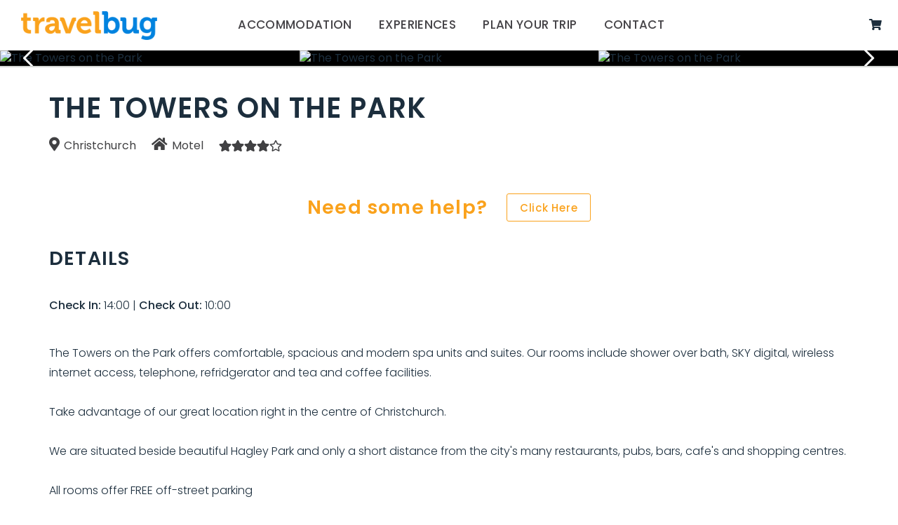

--- FILE ---
content_type: text/html; charset=utf-8
request_url: https://www.travelbug.co.nz/the-towers-on-the-park
body_size: 46345
content:
<!DOCTYPE html>
<html xmlns="http://www.w3.org/1999/xhtml" xml:lang="en-gb" lang="en-gb" dir="ltr">
<head>
<link rel="preconnect" href="https://fonts.gstatic.com">
<!-- empty line -->








  











<base href="https://www.travelbug.co.nz/accommodation/the-towers-on-the-park" />
<title>Travelbug - The Towers on the Park</title>
<base href="https://www.travelbug.co.nz/accommodation/the-towers-on-the-park" />
<meta http-equiv="content-type" content="text/html; charset=utf-8" />
<meta name="keywords" content="The Towers on the Park,accommodation" />
<meta property="og:url" content="https://www.travelbug.co.nz/accommodation/the-towers-on-the-park" />
<meta property="og:type" content="website" />
<meta property="og:title" content="The Towers on the Park" />
<meta property="og:description" content="The Towers on the Park offers comfortable, spacious and modern spa units and suites. Our rooms include shower over bath, SKY digital, wireless [...]" />
<meta property="og:image" content="https://images.bookeasy.com.au/website/thumbs/800_600_crop/bookit/rf626519-primary-4abc7602-3495-4dcb-86bc-75b9a863cfa5.jpg" />
<meta name="description" content="The Towers on the Park offers comfortable, spacious and modern spa units and suites. Our rooms include shower over bath, SKY digital, wireless internet access, telephone, refridgerator and tea and cof" />
<meta name="generator" content="Impart Media" />
<link rel="preconnect" href="https://images.impartmedia.com/">
<link rel="preconnect" href="https://gadgets.impartmedia.com/">
<link rel="preconnect" href="https://webapi.bookeasy.com.au/">
<link rel="preconnect" href="https://www.google.com/">
<link rel="preconnect" href="https://www.gstatic.com/">
<link rel="preconnect" href="https://www.googletagmanager.com/">
<link rel="preconnect" href="https://www.google-analytics.com/">
<link rel="preload" href="https://www.travelbug.co.nz/templates/travelbug/dist/20bbccf14518922fa95a440f4c217d9e.woff2" as="font" type="font/woff2" crossorigin>
<link rel="preload" href="https://www.travelbug.co.nz/templates/travelbug/dist/68c177c286c34e1b7b975807dd5d9ed0.woff2" as="font" type="font/woff2" crossorigin>
<link rel="preload" href="https://www.travelbug.co.nz/templates/travelbug/dist/8cfe82e8c97df9ab3f52ac86af21230d.woff2" as="font" type="font/woff2" crossorigin>
<link rel="preload" href="https://www.travelbug.co.nz/templates/travelbug/dist/e57324a466c24a207fd9ad0f5f5e3c9c.woff2" as="font" type="font/woff2" crossorigin>
<link href="/the-towers-on-the-park" rel="canonical" />
<link href="/templates/travelbug/favicon.ico" rel="shortcut icon" type="image/vnd.microsoft.icon" />
<style type="text/css">
@media (min-width:768px) {
}
body #main div.shopping-cart.BE.auto-collapse {display:none;}
</style>

<style type="text/css">
/* templates/travelbug/css/fastload.css -300 */
 html{font-family:sans-serif;-webkit-text-size-adjust:100%;-ms-text-size-adjust:100%}body{margin:0}article,aside,details,figcaption,figure,footer,header,hgroup,main,menu,nav,section,summary{display:block}audio,canvas,progress,video{display:inline-block;vertical-align:baseline}audio:not([controls]){display:none;height:0}[hidden],template{display:none}a{background-color:transparent}a:active,a:hover{outline:0}abbr[title]{border-bottom:1px dotted}b,strong{font-weight:700}dfn{font-style:italic}h1{margin:.67em 0;font-size:2em}mark{color:#000;background:#ff0}small{font-size:80%}sub,sup{position:relative;font-size:75%;line-height:0;vertical-align:baseline}sup{top:-.5em}sub{bottom:-.25em}img{border:0}svg:not(:root){overflow:hidden}figure{margin:1em 40px}hr{height:0;-webkit-box-sizing:content-box;-moz-box-sizing:content-box;box-sizing:content-box}pre{overflow:auto}code,kbd,pre,samp{font-family:monospace,monospace;font-size:1em}button,input,optgroup,select,textarea{margin:0;font:inherit;color:inherit}button{overflow:visible}button,select{text-transform:none}button,html input[type=button],input[type=reset],input[type=submit]{-webkit-appearance:button;cursor:pointer}button[disabled],html input[disabled]{cursor:default}button::-moz-focus-inner,input::-moz-focus-inner{padding:0;border:0}input{line-height:normal}input[type=checkbox],input[type=radio]{-webkit-box-sizing:border-box;-moz-box-sizing:border-box;box-sizing:border-box;padding:0}input[type=number]::-webkit-inner-spin-button,input[type=number]::-webkit-outer-spin-button{height:auto}input[type=search]{-webkit-box-sizing:content-box;-moz-box-sizing:content-box;box-sizing:content-box;-webkit-appearance:textfield}input[type=search]::-webkit-search-cancel-button,input[type=search]::-webkit-search-decoration{-webkit-appearance:none}fieldset{padding:.35em .625em .75em;margin:0 2px;border:1px solid silver}legend{padding:0;border:0}textarea{overflow:auto}optgroup{font-weight:700}table{border-spacing:0;border-collapse:collapse}td,th{padding:0}@media print{*,:after,:before{color:#000!important;text-shadow:none!important;background:0 0!important;-webkit-box-shadow:none!important;box-shadow:none!important}a,a:visited{text-decoration:underline}a[href]:after{content:" ( attr(href) )"}abbr[title]:after{content:" ( attr(title) )"}a[href^="javascript:"]:after,a[href^="#"]:after{content:""}blockquote,pre{border:1px solid #999;page-break-inside:avoid}thead{display:table-header-group}img,tr{page-break-inside:avoid}img{max-width:100%!important}h2,h3,p{orphans:3;widows:3}h2,h3{page-break-after:avoid}select{background:#fff!important}.navbar{display:none}.btn>.caret,.dropup>.btn>.caret{border-top-color:#000!important}.label{border:1px solid #000}.table{border-collapse:collapse!important}.table td,.table th{background-color:#fff!important}.table-bordered td,.table-bordered th{border:1px solid #ddd!important}}@font-face{font-family:'Glyphicons Halflings';src:url(/templates/travelbug/css/../fonts/glyphicons-halflings-regular.eot);src:url(/templates/travelbug/fonts/glyphicons-halflings-regular.eot?#iefix) format("embedded-opentype"),url(/templates/travelbug/fonts/glyphicons-halflings-regular.woff2) format("woff2"),url(/templates/travelbug/css/../fonts/glyphicons-halflings-regular.woff) format("woff"),url(/templates/travelbug/css/../fonts/glyphicons-halflings-regular.ttf) format("truetype"),url(/templates/travelbug/fonts/glyphicons-halflings-regular.svg#glyphicons_halflingsregular) format("svg")}.glyphicon{position:relative;top:1px;display:inline-block;font-family:'Glyphicons Halflings';font-style:normal;font-weight:400;line-height:1;-webkit-font-smoothing:antialiased;-moz-osx-font-smoothing:grayscale}.glyphicon-asterisk:before{content:"\2a"}.glyphicon-plus:before{content:"\2b"}.glyphicon-eur:before,.glyphicon-euro:before{content:"\20ac"}.glyphicon-minus:before{content:"\2212"}.glyphicon-cloud:before{content:"\2601"}.glyphicon-envelope:before{content:"\2709"}.glyphicon-pencil:before{content:"\270f"}.glyphicon-glass:before{content:"\e001"}.glyphicon-music:before{content:"\e002"}.glyphicon-search:before{content:"\e003"}.glyphicon-heart:before{content:"\e005"}.glyphicon-star:before{content:"\e006"}.glyphicon-star-empty:before{content:"\e007"}.glyphicon-user:before{content:"\e008"}.glyphicon-film:before{content:"\e009"}.glyphicon-th-large:before{content:"\e010"}.glyphicon-th:before{content:"\e011"}.glyphicon-th-list:before{content:"\e012"}.glyphicon-ok:before{content:"\e013"}.glyphicon-remove:before{content:"\e014"}.glyphicon-zoom-in:before{content:"\e015"}.glyphicon-zoom-out:before{content:"\e016"}.glyphicon-off:before{content:"\e017"}.glyphicon-signal:before{content:"\e018"}.glyphicon-cog:before{content:"\e019"}.glyphicon-trash:before{content:"\e020"}.glyphicon-home:before{content:"\e021"}.glyphicon-file:before{content:"\e022"}.glyphicon-time:before{content:"\e023"}.glyphicon-road:before{content:"\e024"}.glyphicon-download-alt:before{content:"\e025"}.glyphicon-download:before{content:"\e026"}.glyphicon-upload:before{content:"\e027"}.glyphicon-inbox:before{content:"\e028"}.glyphicon-play-circle:before{content:"\e029"}.glyphicon-repeat:before{content:"\e030"}.glyphicon-refresh:before{content:"\e031"}.glyphicon-list-alt:before{content:"\e032"}.glyphicon-lock:before{content:"\e033"}.glyphicon-flag:before{content:"\e034"}.glyphicon-headphones:before{content:"\e035"}.glyphicon-volume-off:before{content:"\e036"}.glyphicon-volume-down:before{content:"\e037"}.glyphicon-volume-up:before{content:"\e038"}.glyphicon-qrcode:before{content:"\e039"}.glyphicon-barcode:before{content:"\e040"}.glyphicon-tag:before{content:"\e041"}.glyphicon-tags:before{content:"\e042"}.glyphicon-book:before{content:"\e043"}.glyphicon-bookmark:before{content:"\e044"}.glyphicon-print:before{content:"\e045"}.glyphicon-camera:before{content:"\e046"}.glyphicon-font:before{content:"\e047"}.glyphicon-bold:before{content:"\e048"}.glyphicon-italic:before{content:"\e049"}.glyphicon-text-height:before{content:"\e050"}.glyphicon-text-width:before{content:"\e051"}.glyphicon-align-left:before{content:"\e052"}.glyphicon-align-center:before{content:"\e053"}.glyphicon-align-right:before{content:"\e054"}.glyphicon-align-justify:before{content:"\e055"}.glyphicon-list:before{content:"\e056"}.glyphicon-indent-left:before{content:"\e057"}.glyphicon-indent-right:before{content:"\e058"}.glyphicon-facetime-video:before{content:"\e059"}.glyphicon-picture:before{content:"\e060"}.glyphicon-map-marker:before{content:"\e062"}.glyphicon-adjust:before{content:"\e063"}.glyphicon-tint:before{content:"\e064"}.glyphicon-edit:before{content:"\e065"}.glyphicon-share:before{content:"\e066"}.glyphicon-check:before{content:"\e067"}.glyphicon-move:before{content:"\e068"}.glyphicon-step-backward:before{content:"\e069"}.glyphicon-fast-backward:before{content:"\e070"}.glyphicon-backward:before{content:"\e071"}.glyphicon-play:before{content:"\e072"}.glyphicon-pause:before{content:"\e073"}.glyphicon-stop:before{content:"\e074"}.glyphicon-forward:before{content:"\e075"}.glyphicon-fast-forward:before{content:"\e076"}.glyphicon-step-forward:before{content:"\e077"}.glyphicon-eject:before{content:"\e078"}.glyphicon-chevron-left:before{content:"\e079"}.glyphicon-chevron-right:before{content:"\e080"}.glyphicon-plus-sign:before{content:"\e081"}.glyphicon-minus-sign:before{content:"\e082"}.glyphicon-remove-sign:before{content:"\e083"}.glyphicon-ok-sign:before{content:"\e084"}.glyphicon-question-sign:before{content:"\e085"}.glyphicon-info-sign:before{content:"\e086"}.glyphicon-screenshot:before{content:"\e087"}.glyphicon-remove-circle:before{content:"\e088"}.glyphicon-ok-circle:before{content:"\e089"}.glyphicon-ban-circle:before{content:"\e090"}.glyphicon-arrow-left:before{content:"\e091"}.glyphicon-arrow-right:before{content:"\e092"}.glyphicon-arrow-up:before{content:"\e093"}.glyphicon-arrow-down:before{content:"\e094"}.glyphicon-share-alt:before{content:"\e095"}.glyphicon-resize-full:before{content:"\e096"}.glyphicon-resize-small:before{content:"\e097"}.glyphicon-exclamation-sign:before{content:"\e101"}.glyphicon-gift:before{content:"\e102"}.glyphicon-leaf:before{content:"\e103"}.glyphicon-fire:before{content:"\e104"}.glyphicon-eye-open:before{content:"\e105"}.glyphicon-eye-close:before{content:"\e106"}.glyphicon-warning-sign:before{content:"\e107"}.glyphicon-plane:before{content:"\e108"}.glyphicon-calendar:before{content:"\e109"}.glyphicon-random:before{content:"\e110"}.glyphicon-comment:before{content:"\e111"}.glyphicon-magnet:before{content:"\e112"}.glyphicon-chevron-up:before{content:"\e113"}.glyphicon-chevron-down:before{content:"\e114"}.glyphicon-retweet:before{content:"\e115"}.glyphicon-shopping-cart:before{content:"\e116"}.glyphicon-folder-close:before{content:"\e117"}.glyphicon-folder-open:before{content:"\e118"}.glyphicon-resize-vertical:before{content:"\e119"}.glyphicon-resize-horizontal:before{content:"\e120"}.glyphicon-hdd:before{content:"\e121"}.glyphicon-bullhorn:before{content:"\e122"}.glyphicon-bell:before{content:"\e123"}.glyphicon-certificate:before{content:"\e124"}.glyphicon-thumbs-up:before{content:"\e125"}.glyphicon-thumbs-down:before{content:"\e126"}.glyphicon-hand-right:before{content:"\e127"}.glyphicon-hand-left:before{content:"\e128"}.glyphicon-hand-up:before{content:"\e129"}.glyphicon-hand-down:before{content:"\e130"}.glyphicon-circle-arrow-right:before{content:"\e131"}.glyphicon-circle-arrow-left:before{content:"\e132"}.glyphicon-circle-arrow-up:before{content:"\e133"}.glyphicon-circle-arrow-down:before{content:"\e134"}.glyphicon-globe:before{content:"\e135"}.glyphicon-wrench:before{content:"\e136"}.glyphicon-tasks:before{content:"\e137"}.glyphicon-filter:before{content:"\e138"}.glyphicon-briefcase:before{content:"\e139"}.glyphicon-fullscreen:before{content:"\e140"}.glyphicon-dashboard:before{content:"\e141"}.glyphicon-paperclip:before{content:"\e142"}.glyphicon-heart-empty:before{content:"\e143"}.glyphicon-link:before{content:"\e144"}.glyphicon-phone:before{content:"\e145"}.glyphicon-pushpin:before{content:"\e146"}.glyphicon-usd:before{content:"\e148"}.glyphicon-gbp:before{content:"\e149"}.glyphicon-sort:before{content:"\e150"}.glyphicon-sort-by-alphabet:before{content:"\e151"}.glyphicon-sort-by-alphabet-alt:before{content:"\e152"}.glyphicon-sort-by-order:before{content:"\e153"}.glyphicon-sort-by-order-alt:before{content:"\e154"}.glyphicon-sort-by-attributes:before{content:"\e155"}.glyphicon-sort-by-attributes-alt:before{content:"\e156"}.glyphicon-unchecked:before{content:"\e157"}.glyphicon-expand:before{content:"\e158"}.glyphicon-collapse-down:before{content:"\e159"}.glyphicon-collapse-up:before{content:"\e160"}.glyphicon-log-in:before{content:"\e161"}.glyphicon-flash:before{content:"\e162"}.glyphicon-log-out:before{content:"\e163"}.glyphicon-new-window:before{content:"\e164"}.glyphicon-record:before{content:"\e165"}.glyphicon-save:before{content:"\e166"}.glyphicon-open:before{content:"\e167"}.glyphicon-saved:before{content:"\e168"}.glyphicon-import:before{content:"\e169"}.glyphicon-export:before{content:"\e170"}.glyphicon-send:before{content:"\e171"}.glyphicon-floppy-disk:before{content:"\e172"}.glyphicon-floppy-saved:before{content:"\e173"}.glyphicon-floppy-remove:before{content:"\e174"}.glyphicon-floppy-save:before{content:"\e175"}.glyphicon-floppy-open:before{content:"\e176"}.glyphicon-credit-card:before{content:"\e177"}.glyphicon-transfer:before{content:"\e178"}.glyphicon-cutlery:before{content:"\e179"}.glyphicon-header:before{content:"\e180"}.glyphicon-compressed:before{content:"\e181"}.glyphicon-earphone:before{content:"\e182"}.glyphicon-phone-alt:before{content:"\e183"}.glyphicon-tower:before{content:"\e184"}.glyphicon-stats:before{content:"\e185"}.glyphicon-sd-video:before{content:"\e186"}.glyphicon-hd-video:before{content:"\e187"}.glyphicon-subtitles:before{content:"\e188"}.glyphicon-sound-stereo:before{content:"\e189"}.glyphicon-sound-dolby:before{content:"\e190"}.glyphicon-sound-5-1:before{content:"\e191"}.glyphicon-sound-6-1:before{content:"\e192"}.glyphicon-sound-7-1:before{content:"\e193"}.glyphicon-copyright-mark:before{content:"\e194"}.glyphicon-registration-mark:before{content:"\e195"}.glyphicon-cloud-download:before{content:"\e197"}.glyphicon-cloud-upload:before{content:"\e198"}.glyphicon-tree-conifer:before{content:"\e199"}.glyphicon-tree-deciduous:before{content:"\e200"}.glyphicon-cd:before{content:"\e201"}.glyphicon-save-file:before{content:"\e202"}.glyphicon-open-file:before{content:"\e203"}.glyphicon-level-up:before{content:"\e204"}.glyphicon-copy:before{content:"\e205"}.glyphicon-paste:before{content:"\e206"}.glyphicon-alert:before{content:"\e209"}.glyphicon-equalizer:before{content:"\e210"}.glyphicon-king:before{content:"\e211"}.glyphicon-queen:before{content:"\e212"}.glyphicon-pawn:before{content:"\e213"}.glyphicon-bishop:before{content:"\e214"}.glyphicon-knight:before{content:"\e215"}.glyphicon-baby-formula:before{content:"\e216"}.glyphicon-tent:before{content:"\26fa"}.glyphicon-blackboard:before{content:"\e218"}.glyphicon-bed:before{content:"\e219"}.glyphicon-apple:before{content:"\f8ff"}.glyphicon-erase:before{content:"\e221"}.glyphicon-hourglass:before{content:"\231b"}.glyphicon-lamp:before{content:"\e223"}.glyphicon-duplicate:before{content:"\e224"}.glyphicon-piggy-bank:before{content:"\e225"}.glyphicon-scissors:before{content:"\e226"}.glyphicon-bitcoin:before{content:"\e227"}.glyphicon-btc:before{content:"\e227"}.glyphicon-xbt:before{content:"\e227"}.glyphicon-yen:before{content:"\00a5"}.glyphicon-jpy:before{content:"\00a5"}.glyphicon-ruble:before{content:"\20bd"}.glyphicon-rub:before{content:"\20bd"}.glyphicon-scale:before{content:"\e230"}.glyphicon-ice-lolly:before{content:"\e231"}.glyphicon-ice-lolly-tasted:before{content:"\e232"}.glyphicon-education:before{content:"\e233"}.glyphicon-option-horizontal:before{content:"\e234"}.glyphicon-option-vertical:before{content:"\e235"}.glyphicon-menu-hamburger:before{content:"\e236"}.glyphicon-modal-window:before{content:"\e237"}.glyphicon-oil:before{content:"\e238"}.glyphicon-grain:before{content:"\e239"}.glyphicon-sunglasses:before{content:"\e240"}.glyphicon-text-size:before{content:"\e241"}.glyphicon-text-color:before{content:"\e242"}.glyphicon-text-background:before{content:"\e243"}.glyphicon-object-align-top:before{content:"\e244"}.glyphicon-object-align-bottom:before{content:"\e245"}.glyphicon-object-align-horizontal:before{content:"\e246"}.glyphicon-object-align-left:before{content:"\e247"}.glyphicon-object-align-vertical:before{content:"\e248"}.glyphicon-object-align-right:before{content:"\e249"}.glyphicon-triangle-right:before{content:"\e250"}.glyphicon-triangle-left:before{content:"\e251"}.glyphicon-triangle-bottom:before{content:"\e252"}.glyphicon-triangle-top:before{content:"\e253"}.glyphicon-console:before{content:"\e254"}.glyphicon-superscript:before{content:"\e255"}.glyphicon-subscript:before{content:"\e256"}.glyphicon-menu-left:before{content:"\e257"}.glyphicon-menu-right:before{content:"\e258"}.glyphicon-menu-down:before{content:"\e259"}.glyphicon-menu-up:before{content:"\e260"}*{-webkit-box-sizing:border-box;-moz-box-sizing:border-box;box-sizing:border-box}:after,:before{-webkit-box-sizing:border-box;-moz-box-sizing:border-box;box-sizing:border-box}html{font-size:10px;-webkit-tap-highlight-color:rgba(0,0,0,0)}body{font-family:"Helvetica Neue",Helvetica,Arial,sans-serif;font-size:14px;line-height:1.42857143;color:#333;background-color:#fff}button,input,select,textarea{font-family:inherit;font-size:inherit;line-height:inherit}a{color:#337ab7;text-decoration:none}a:focus,a:hover{color:#23527c;text-decoration:underline}a:focus{outline:thin dotted;outline:5px auto -webkit-focus-ring-color;outline-offset:-2px}figure{margin:0}img{vertical-align:middle}.carousel-inner>.item>a>img,.carousel-inner>.item>img,.img-responsive,.thumbnail a>img,.thumbnail>img{display:block;max-width:100%;height:auto}.img-rounded{border-radius:6px}.img-thumbnail{display:inline-block;max-width:100%;height:auto;padding:4px;line-height:1.42857143;background-color:#fff;border:1px solid #ddd;border-radius:4px;-webkit-transition:all .2s ease-in-out;-o-transition:all .2s ease-in-out;transition:all .2s ease-in-out}.img-circle{border-radius:50%}hr{margin-top:20px;margin-bottom:20px;border:0;border-top:1px solid #eee}.sr-only{position:absolute;width:1px;height:1px;padding:0;margin:-1px;overflow:hidden;clip:rect(0,0,0,0);border:0}.sr-only-focusable:active,.sr-only-focusable:focus{position:static;width:auto;height:auto;margin:0;overflow:visible;clip:auto}[role=button]{cursor:pointer}.h1,.h2,.h3,.h4,.h5,.h6,h1,h2,h3,h4,h5,h6{font-family:inherit;font-weight:500;line-height:1.1;color:inherit}.h1 .small,.h1 small,.h2 .small,.h2 small,.h3 .small,.h3 small,.h4 .small,.h4 small,.h5 .small,.h5 small,.h6 .small,.h6 small,h1 .small,h1 small,h2 .small,h2 small,h3 .small,h3 small,h4 .small,h4 small,h5 .small,h5 small,h6 .small,h6 small{font-weight:400;line-height:1;color:#777}.h1,.h2,.h3,h1,h2,h3{margin-top:20px;margin-bottom:10px}.h1 .small,.h1 small,.h2 .small,.h2 small,.h3 .small,.h3 small,h1 .small,h1 small,h2 .small,h2 small,h3 .small,h3 small{font-size:65%}.h4,.h5,.h6,h4,h5,h6{margin-top:10px;margin-bottom:10px}.h4 .small,.h4 small,.h5 .small,.h5 small,.h6 .small,.h6 small,h4 .small,h4 small,h5 .small,h5 small,h6 .small,h6 small{font-size:75%}.h1,h1{font-size:36px}.h2,h2{font-size:30px}.h3,h3{font-size:24px}.h4,h4{font-size:18px}.h5,h5{font-size:14px}.h6,h6{font-size:12px}p{margin:0 0 10px}.lead{margin-bottom:20px;font-size:16px;font-weight:300;line-height:1.4}@media (min-width:768px){.lead{font-size:21px}}.small,small{font-size:85%}.mark,mark{padding:.2em;background-color:#fcf8e3}.text-left{text-align:left}.text-right{text-align:right}.text-center{text-align:center}.text-justify{text-align:justify}.text-nowrap{white-space:nowrap}.text-lowercase{text-transform:lowercase}.text-uppercase{text-transform:uppercase}.text-capitalize{text-transform:capitalize}.text-muted{color:#777}.text-primary{color:#337ab7}a.text-primary:hover{color:#286090}.text-success{color:#3c763d}a.text-success:hover{color:#2b542c}.text-info{color:#31708f}a.text-info:hover{color:#245269}.text-warning{color:#8a6d3b}a.text-warning:hover{color:#66512c}.text-danger{color:#a94442}a.text-danger:hover{color:#843534}.bg-primary{color:#fff;background-color:#337ab7}a.bg-primary:hover{background-color:#286090}.bg-success{background-color:#dff0d8}a.bg-success:hover{background-color:#c1e2b3}.bg-info{background-color:#d9edf7}a.bg-info:hover{background-color:#afd9ee}.bg-warning{background-color:#fcf8e3}a.bg-warning:hover{background-color:#f7ecb5}.bg-danger{background-color:#f2dede}a.bg-danger:hover{background-color:#e4b9b9}.page-header{padding-bottom:9px;margin:40px 0 20px;border-bottom:1px solid #eee}ol,ul{margin-top:0;margin-bottom:10px}ol ol,ol ul,ul ol,ul ul{margin-bottom:0}.list-unstyled{padding-left:0;list-style:none}.list-inline{padding-left:0;margin-left:-5px;list-style:none}.list-inline>li{display:inline-block;padding-right:5px;padding-left:5px}dl{margin-top:0;margin-bottom:20px}dd,dt{line-height:1.42857143}dt{font-weight:700}dd{margin-left:0}@media (min-width:768px){.dl-horizontal dt{float:left;width:160px;overflow:hidden;clear:left;text-align:right;text-overflow:ellipsis;white-space:nowrap}.dl-horizontal dd{margin-left:180px}}abbr[data-original-title],abbr[title]{cursor:help;border-bottom:1px dotted #777}.initialism{font-size:90%;text-transform:uppercase}blockquote{padding:10px 20px;margin:0 0 20px;font-size:17.5px;border-left:5px solid #eee}blockquote ol:last-child,blockquote p:last-child,blockquote ul:last-child{margin-bottom:0}blockquote .small,blockquote footer,blockquote small{display:block;font-size:80%;line-height:1.42857143;color:#777}blockquote .small:before,blockquote footer:before,blockquote small:before{content:'\2014 \00A0'}.blockquote-reverse,blockquote.pull-right{padding-right:15px;padding-left:0;text-align:right;border-right:5px solid #eee;border-left:0}.blockquote-reverse .small:before,.blockquote-reverse footer:before,.blockquote-reverse small:before,blockquote.pull-right .small:before,blockquote.pull-right footer:before,blockquote.pull-right small:before{content:''}.blockquote-reverse .small:after,.blockquote-reverse footer:after,.blockquote-reverse small:after,blockquote.pull-right .small:after,blockquote.pull-right footer:after,blockquote.pull-right small:after{content:'\00A0 \2014'}address{margin-bottom:20px;font-style:normal;line-height:1.42857143}code,kbd,pre,samp{font-family:Menlo,Monaco,Consolas,"Courier New",monospace}code{padding:2px 4px;font-size:90%;color:#c7254e;background-color:#f9f2f4;border-radius:4px}kbd{padding:2px 4px;font-size:90%;color:#fff;background-color:#333;border-radius:3px;-webkit-box-shadow:inset 0 -1px 0 rgba(0,0,0,.25);box-shadow:inset 0 -1px 0 rgba(0,0,0,.25)}kbd kbd{padding:0;font-size:100%;font-weight:700;-webkit-box-shadow:none;box-shadow:none}pre{display:block;padding:9.5px;margin:0 0 10px;font-size:13px;line-height:1.42857143;color:#333;word-break:break-all;word-wrap:break-word;background-color:#f5f5f5;border:1px solid #ccc;border-radius:4px}pre code{padding:0;font-size:inherit;color:inherit;white-space:pre-wrap;background-color:transparent;border-radius:0}.pre-scrollable{max-height:340px;overflow-y:scroll}.container{padding-right:15px;padding-left:15px;margin-right:auto;margin-left:auto}@media (min-width:768px){.container{width:750px}}@media (min-width:992px){.container{width:970px}}@media (min-width:1200px){.container{width:1170px}}.container-fluid{padding-right:15px;padding-left:15px;margin-right:auto;margin-left:auto}.row{margin-right:-15px;margin-left:-15px}.col-lg-1,.col-lg-10,.col-lg-11,.col-lg-12,.col-lg-2,.col-lg-3,.col-lg-4,.col-lg-5,.col-lg-6,.col-lg-7,.col-lg-8,.col-lg-9,.col-md-1,.col-md-10,.col-md-11,.col-md-12,.col-md-2,.col-md-3,.col-md-4,.col-md-5,.col-md-6,.col-md-7,.col-md-8,.col-md-9,.col-sm-1,.col-sm-10,.col-sm-11,.col-sm-12,.col-sm-2,.col-sm-3,.col-sm-4,.col-sm-5,.col-sm-6,.col-sm-7,.col-sm-8,.col-sm-9,.col-xs-1,.col-xs-10,.col-xs-11,.col-xs-12,.col-xs-2,.col-xs-3,.col-xs-4,.col-xs-5,.col-xs-6,.col-xs-7,.col-xs-8,.col-xs-9{position:relative;min-height:1px;padding-right:15px;padding-left:15px}.col-xs-1,.col-xs-10,.col-xs-11,.col-xs-12,.col-xs-2,.col-xs-3,.col-xs-4,.col-xs-5,.col-xs-6,.col-xs-7,.col-xs-8,.col-xs-9{float:left}.col-xs-12{width:100%}.col-xs-11{width:91.66666667%}.col-xs-10{width:83.33333333%}.col-xs-9{width:75%}.col-xs-8{width:66.66666667%}.col-xs-7{width:58.33333333%}.col-xs-6{width:50%}.col-xs-5{width:41.66666667%}.col-xs-4{width:33.33333333%}.col-xs-3{width:25%}.col-xs-2{width:16.66666667%}.col-xs-1{width:8.33333333%}.col-xs-pull-12{right:100%}.col-xs-pull-11{right:91.66666667%}.col-xs-pull-10{right:83.33333333%}.col-xs-pull-9{right:75%}.col-xs-pull-8{right:66.66666667%}.col-xs-pull-7{right:58.33333333%}.col-xs-pull-6{right:50%}.col-xs-pull-5{right:41.66666667%}.col-xs-pull-4{right:33.33333333%}.col-xs-pull-3{right:25%}.col-xs-pull-2{right:16.66666667%}.col-xs-pull-1{right:8.33333333%}.col-xs-pull-0{right:auto}.col-xs-push-12{left:100%}.col-xs-push-11{left:91.66666667%}.col-xs-push-10{left:83.33333333%}.col-xs-push-9{left:75%}.col-xs-push-8{left:66.66666667%}.col-xs-push-7{left:58.33333333%}.col-xs-push-6{left:50%}.col-xs-push-5{left:41.66666667%}.col-xs-push-4{left:33.33333333%}.col-xs-push-3{left:25%}.col-xs-push-2{left:16.66666667%}.col-xs-push-1{left:8.33333333%}.col-xs-push-0{left:auto}.col-xs-offset-12{margin-left:100%}.col-xs-offset-11{margin-left:91.66666667%}.col-xs-offset-10{margin-left:83.33333333%}.col-xs-offset-9{margin-left:75%}.col-xs-offset-8{margin-left:66.66666667%}.col-xs-offset-7{margin-left:58.33333333%}.col-xs-offset-6{margin-left:50%}.col-xs-offset-5{margin-left:41.66666667%}.col-xs-offset-4{margin-left:33.33333333%}.col-xs-offset-3{margin-left:25%}.col-xs-offset-2{margin-left:16.66666667%}.col-xs-offset-1{margin-left:8.33333333%}.col-xs-offset-0{margin-left:0}@media (min-width:768px){.col-sm-1,.col-sm-10,.col-sm-11,.col-sm-12,.col-sm-2,.col-sm-3,.col-sm-4,.col-sm-5,.col-sm-6,.col-sm-7,.col-sm-8,.col-sm-9{float:left}.col-sm-12{width:100%}.col-sm-11{width:91.66666667%}.col-sm-10{width:83.33333333%}.col-sm-9{width:75%}.col-sm-8{width:66.66666667%}.col-sm-7{width:58.33333333%}.col-sm-6{width:50%}.col-sm-5{width:41.66666667%}.col-sm-4{width:33.33333333%}.col-sm-3{width:25%}.col-sm-2{width:16.66666667%}.col-sm-1{width:8.33333333%}.col-sm-pull-12{right:100%}.col-sm-pull-11{right:91.66666667%}.col-sm-pull-10{right:83.33333333%}.col-sm-pull-9{right:75%}.col-sm-pull-8{right:66.66666667%}.col-sm-pull-7{right:58.33333333%}.col-sm-pull-6{right:50%}.col-sm-pull-5{right:41.66666667%}.col-sm-pull-4{right:33.33333333%}.col-sm-pull-3{right:25%}.col-sm-pull-2{right:16.66666667%}.col-sm-pull-1{right:8.33333333%}.col-sm-pull-0{right:auto}.col-sm-push-12{left:100%}.col-sm-push-11{left:91.66666667%}.col-sm-push-10{left:83.33333333%}.col-sm-push-9{left:75%}.col-sm-push-8{left:66.66666667%}.col-sm-push-7{left:58.33333333%}.col-sm-push-6{left:50%}.col-sm-push-5{left:41.66666667%}.col-sm-push-4{left:33.33333333%}.col-sm-push-3{left:25%}.col-sm-push-2{left:16.66666667%}.col-sm-push-1{left:8.33333333%}.col-sm-push-0{left:auto}.col-sm-offset-12{margin-left:100%}.col-sm-offset-11{margin-left:91.66666667%}.col-sm-offset-10{margin-left:83.33333333%}.col-sm-offset-9{margin-left:75%}.col-sm-offset-8{margin-left:66.66666667%}.col-sm-offset-7{margin-left:58.33333333%}.col-sm-offset-6{margin-left:50%}.col-sm-offset-5{margin-left:41.66666667%}.col-sm-offset-4{margin-left:33.33333333%}.col-sm-offset-3{margin-left:25%}.col-sm-offset-2{margin-left:16.66666667%}.col-sm-offset-1{margin-left:8.33333333%}.col-sm-offset-0{margin-left:0}}@media (min-width:992px){.col-md-1,.col-md-10,.col-md-11,.col-md-12,.col-md-2,.col-md-3,.col-md-4,.col-md-5,.col-md-6,.col-md-7,.col-md-8,.col-md-9{float:left}.col-md-12{width:100%}.col-md-11{width:91.66666667%}.col-md-10{width:83.33333333%}.col-md-9{width:75%}.col-md-8{width:66.66666667%}.col-md-7{width:58.33333333%}.col-md-6{width:50%}.col-md-5{width:41.66666667%}.col-md-4{width:33.33333333%}.col-md-3{width:25%}.col-md-2{width:16.66666667%}.col-md-1{width:8.33333333%}.col-md-pull-12{right:100%}.col-md-pull-11{right:91.66666667%}.col-md-pull-10{right:83.33333333%}.col-md-pull-9{right:75%}.col-md-pull-8{right:66.66666667%}.col-md-pull-7{right:58.33333333%}.col-md-pull-6{right:50%}.col-md-pull-5{right:41.66666667%}.col-md-pull-4{right:33.33333333%}.col-md-pull-3{right:25%}.col-md-pull-2{right:16.66666667%}.col-md-pull-1{right:8.33333333%}.col-md-pull-0{right:auto}.col-md-push-12{left:100%}.col-md-push-11{left:91.66666667%}.col-md-push-10{left:83.33333333%}.col-md-push-9{left:75%}.col-md-push-8{left:66.66666667%}.col-md-push-7{left:58.33333333%}.col-md-push-6{left:50%}.col-md-push-5{left:41.66666667%}.col-md-push-4{left:33.33333333%}.col-md-push-3{left:25%}.col-md-push-2{left:16.66666667%}.col-md-push-1{left:8.33333333%}.col-md-push-0{left:auto}.col-md-offset-12{margin-left:100%}.col-md-offset-11{margin-left:91.66666667%}.col-md-offset-10{margin-left:83.33333333%}.col-md-offset-9{margin-left:75%}.col-md-offset-8{margin-left:66.66666667%}.col-md-offset-7{margin-left:58.33333333%}.col-md-offset-6{margin-left:50%}.col-md-offset-5{margin-left:41.66666667%}.col-md-offset-4{margin-left:33.33333333%}.col-md-offset-3{margin-left:25%}.col-md-offset-2{margin-left:16.66666667%}.col-md-offset-1{margin-left:8.33333333%}.col-md-offset-0{margin-left:0}}@media (min-width:1200px){.col-lg-1,.col-lg-10,.col-lg-11,.col-lg-12,.col-lg-2,.col-lg-3,.col-lg-4,.col-lg-5,.col-lg-6,.col-lg-7,.col-lg-8,.col-lg-9{float:left}.col-lg-12{width:100%}.col-lg-11{width:91.66666667%}.col-lg-10{width:83.33333333%}.col-lg-9{width:75%}.col-lg-8{width:66.66666667%}.col-lg-7{width:58.33333333%}.col-lg-6{width:50%}.col-lg-5{width:41.66666667%}.col-lg-4{width:33.33333333%}.col-lg-3{width:25%}.col-lg-2{width:16.66666667%}.col-lg-1{width:8.33333333%}.col-lg-pull-12{right:100%}.col-lg-pull-11{right:91.66666667%}.col-lg-pull-10{right:83.33333333%}.col-lg-pull-9{right:75%}.col-lg-pull-8{right:66.66666667%}.col-lg-pull-7{right:58.33333333%}.col-lg-pull-6{right:50%}.col-lg-pull-5{right:41.66666667%}.col-lg-pull-4{right:33.33333333%}.col-lg-pull-3{right:25%}.col-lg-pull-2{right:16.66666667%}.col-lg-pull-1{right:8.33333333%}.col-lg-pull-0{right:auto}.col-lg-push-12{left:100%}.col-lg-push-11{left:91.66666667%}.col-lg-push-10{left:83.33333333%}.col-lg-push-9{left:75%}.col-lg-push-8{left:66.66666667%}.col-lg-push-7{left:58.33333333%}.col-lg-push-6{left:50%}.col-lg-push-5{left:41.66666667%}.col-lg-push-4{left:33.33333333%}.col-lg-push-3{left:25%}.col-lg-push-2{left:16.66666667%}.col-lg-push-1{left:8.33333333%}.col-lg-push-0{left:auto}.col-lg-offset-12{margin-left:100%}.col-lg-offset-11{margin-left:91.66666667%}.col-lg-offset-10{margin-left:83.33333333%}.col-lg-offset-9{margin-left:75%}.col-lg-offset-8{margin-left:66.66666667%}.col-lg-offset-7{margin-left:58.33333333%}.col-lg-offset-6{margin-left:50%}.col-lg-offset-5{margin-left:41.66666667%}.col-lg-offset-4{margin-left:33.33333333%}.col-lg-offset-3{margin-left:25%}.col-lg-offset-2{margin-left:16.66666667%}.col-lg-offset-1{margin-left:8.33333333%}.col-lg-offset-0{margin-left:0}}table{background-color:transparent}caption{padding-top:8px;padding-bottom:8px;color:#777;text-align:left}th{text-align:left}.table{width:100%;max-width:100%;margin-bottom:20px}.table>tbody>tr>td,.table>tbody>tr>th,.table>tfoot>tr>td,.table>tfoot>tr>th,.table>thead>tr>td,.table>thead>tr>th{padding:8px;line-height:1.42857143;vertical-align:top;border-top:1px solid #ddd}.table>thead>tr>th{vertical-align:bottom;border-bottom:2px solid #ddd}.table>caption+thead>tr:first-child>td,.table>caption+thead>tr:first-child>th,.table>colgroup+thead>tr:first-child>td,.table>colgroup+thead>tr:first-child>th,.table>thead:first-child>tr:first-child>td,.table>thead:first-child>tr:first-child>th{border-top:0}.table>tbody+tbody{border-top:2px solid #ddd}.table .table{background-color:#fff}.table-condensed>tbody>tr>td,.table-condensed>tbody>tr>th,.table-condensed>tfoot>tr>td,.table-condensed>tfoot>tr>th,.table-condensed>thead>tr>td,.table-condensed>thead>tr>th{padding:5px}.table-bordered{border:1px solid #ddd}.table-bordered>tbody>tr>td,.table-bordered>tbody>tr>th,.table-bordered>tfoot>tr>td,.table-bordered>tfoot>tr>th,.table-bordered>thead>tr>td,.table-bordered>thead>tr>th{border:1px solid #ddd}.table-bordered>thead>tr>td,.table-bordered>thead>tr>th{border-bottom-width:2px}.table-striped>tbody>tr:nth-of-type(odd){background-color:#f9f9f9}.table-hover>tbody>tr:hover{background-color:#f5f5f5}table col[class*=col-]{position:static;display:table-column;float:none}table td[class*=col-],table th[class*=col-]{position:static;display:table-cell;float:none}.table>tbody>tr.active>td,.table>tbody>tr.active>th,.table>tbody>tr>td.active,.table>tbody>tr>th.active,.table>tfoot>tr.active>td,.table>tfoot>tr.active>th,.table>tfoot>tr>td.active,.table>tfoot>tr>th.active,.table>thead>tr.active>td,.table>thead>tr.active>th,.table>thead>tr>td.active,.table>thead>tr>th.active{background-color:#f5f5f5}.table-hover>tbody>tr.active:hover>td,.table-hover>tbody>tr.active:hover>th,.table-hover>tbody>tr:hover>.active,.table-hover>tbody>tr>td.active:hover,.table-hover>tbody>tr>th.active:hover{background-color:#e8e8e8}.table>tbody>tr.success>td,.table>tbody>tr.success>th,.table>tbody>tr>td.success,.table>tbody>tr>th.success,.table>tfoot>tr.success>td,.table>tfoot>tr.success>th,.table>tfoot>tr>td.success,.table>tfoot>tr>th.success,.table>thead>tr.success>td,.table>thead>tr.success>th,.table>thead>tr>td.success,.table>thead>tr>th.success{background-color:#dff0d8}.table-hover>tbody>tr.success:hover>td,.table-hover>tbody>tr.success:hover>th,.table-hover>tbody>tr:hover>.success,.table-hover>tbody>tr>td.success:hover,.table-hover>tbody>tr>th.success:hover{background-color:#d0e9c6}.table>tbody>tr.info>td,.table>tbody>tr.info>th,.table>tbody>tr>td.info,.table>tbody>tr>th.info,.table>tfoot>tr.info>td,.table>tfoot>tr.info>th,.table>tfoot>tr>td.info,.table>tfoot>tr>th.info,.table>thead>tr.info>td,.table>thead>tr.info>th,.table>thead>tr>td.info,.table>thead>tr>th.info{background-color:#d9edf7}.table-hover>tbody>tr.info:hover>td,.table-hover>tbody>tr.info:hover>th,.table-hover>tbody>tr:hover>.info,.table-hover>tbody>tr>td.info:hover,.table-hover>tbody>tr>th.info:hover{background-color:#c4e3f3}.table>tbody>tr.warning>td,.table>tbody>tr.warning>th,.table>tbody>tr>td.warning,.table>tbody>tr>th.warning,.table>tfoot>tr.warning>td,.table>tfoot>tr.warning>th,.table>tfoot>tr>td.warning,.table>tfoot>tr>th.warning,.table>thead>tr.warning>td,.table>thead>tr.warning>th,.table>thead>tr>td.warning,.table>thead>tr>th.warning{background-color:#fcf8e3}.table-hover>tbody>tr.warning:hover>td,.table-hover>tbody>tr.warning:hover>th,.table-hover>tbody>tr:hover>.warning,.table-hover>tbody>tr>td.warning:hover,.table-hover>tbody>tr>th.warning:hover{background-color:#faf2cc}.table>tbody>tr.danger>td,.table>tbody>tr.danger>th,.table>tbody>tr>td.danger,.table>tbody>tr>th.danger,.table>tfoot>tr.danger>td,.table>tfoot>tr.danger>th,.table>tfoot>tr>td.danger,.table>tfoot>tr>th.danger,.table>thead>tr.danger>td,.table>thead>tr.danger>th,.table>thead>tr>td.danger,.table>thead>tr>th.danger{background-color:#f2dede}.table-hover>tbody>tr.danger:hover>td,.table-hover>tbody>tr.danger:hover>th,.table-hover>tbody>tr:hover>.danger,.table-hover>tbody>tr>td.danger:hover,.table-hover>tbody>tr>th.danger:hover{background-color:#ebcccc}.table-responsive{min-height:.01%;overflow-x:auto}@media screen and (max-width:767px){.table-responsive{width:100%;margin-bottom:15px;overflow-y:hidden;-ms-overflow-style:-ms-autohiding-scrollbar;border:1px solid #ddd}.table-responsive>.table{margin-bottom:0}.table-responsive>.table>tbody>tr>td,.table-responsive>.table>tbody>tr>th,.table-responsive>.table>tfoot>tr>td,.table-responsive>.table>tfoot>tr>th,.table-responsive>.table>thead>tr>td,.table-responsive>.table>thead>tr>th{white-space:nowrap}.table-responsive>.table-bordered{border:0}.table-responsive>.table-bordered>tbody>tr>td:first-child,.table-responsive>.table-bordered>tbody>tr>th:first-child,.table-responsive>.table-bordered>tfoot>tr>td:first-child,.table-responsive>.table-bordered>tfoot>tr>th:first-child,.table-responsive>.table-bordered>thead>tr>td:first-child,.table-responsive>.table-bordered>thead>tr>th:first-child{border-left:0}.table-responsive>.table-bordered>tbody>tr>td:last-child,.table-responsive>.table-bordered>tbody>tr>th:last-child,.table-responsive>.table-bordered>tfoot>tr>td:last-child,.table-responsive>.table-bordered>tfoot>tr>th:last-child,.table-responsive>.table-bordered>thead>tr>td:last-child,.table-responsive>.table-bordered>thead>tr>th:last-child{border-right:0}.table-responsive>.table-bordered>tbody>tr:last-child>td,.table-responsive>.table-bordered>tbody>tr:last-child>th,.table-responsive>.table-bordered>tfoot>tr:last-child>td,.table-responsive>.table-bordered>tfoot>tr:last-child>th{border-bottom:0}}fieldset{min-width:0;padding:0;margin:0;border:0}legend{display:block;width:100%;padding:0;margin-bottom:20px;font-size:21px;line-height:inherit;color:#333;border:0;border-bottom:1px solid #e5e5e5}label{display:inline-block;max-width:100%;margin-bottom:5px;font-weight:700}input[type=search]{-webkit-box-sizing:border-box;-moz-box-sizing:border-box;box-sizing:border-box}input[type=checkbox],input[type=radio]{margin:4px 0 0;margin-top:1px \9;line-height:normal}input[type=file]{display:block}input[type=range]{display:block;width:100%}select[multiple],select[size]{height:auto}input[type=file]:focus,input[type=checkbox]:focus,input[type=radio]:focus{outline:thin dotted;outline:5px auto -webkit-focus-ring-color;outline-offset:-2px}output{display:block;padding-top:7px;font-size:14px;line-height:1.42857143;color:#555}.form-control{display:block;width:100%;height:34px;padding:6px 12px;font-size:14px;line-height:1.42857143;color:#555;background-color:#fff;background-image:none;border:1px solid #ccc;border-radius:4px;-webkit-box-shadow:inset 0 1px 1px rgba(0,0,0,.075);box-shadow:inset 0 1px 1px rgba(0,0,0,.075);-webkit-transition:border-color ease-in-out .15s,-webkit-box-shadow ease-in-out .15s;-o-transition:border-color ease-in-out .15s,box-shadow ease-in-out .15s;transition:border-color ease-in-out .15s,box-shadow ease-in-out .15s}.form-control:focus{border-color:#66afe9;outline:0;-webkit-box-shadow:inset 0 1px 1px rgba(0,0,0,.075),0 0 8px rgba(102,175,233,.6);box-shadow:inset 0 1px 1px rgba(0,0,0,.075),0 0 8px rgba(102,175,233,.6)}.form-control::-moz-placeholder{color:#999;opacity:1}.form-control:-ms-input-placeholder{color:#999}.form-control::-webkit-input-placeholder{color:#999}.form-control[disabled],.form-control[readonly],fieldset[disabled] .form-control{background-color:#eee;opacity:1}.form-control[disabled],fieldset[disabled] .form-control{cursor:not-allowed}textarea.form-control{height:auto}input[type=search]{-webkit-appearance:none}@media screen and (-webkit-min-device-pixel-ratio:0){input[type=date],input[type=time],input[type=datetime-local],input[type=month]{line-height:34px}.input-group-sm input[type=date],.input-group-sm input[type=time],.input-group-sm input[type=datetime-local],.input-group-sm input[type=month],input[type=date].input-sm,input[type=time].input-sm,input[type=datetime-local].input-sm,input[type=month].input-sm{line-height:30px}.input-group-lg input[type=date],.input-group-lg input[type=time],.input-group-lg input[type=datetime-local],.input-group-lg input[type=month],input[type=date].input-lg,input[type=time].input-lg,input[type=datetime-local].input-lg,input[type=month].input-lg{line-height:46px}}.form-group{margin-bottom:15px}.checkbox,.radio{position:relative;display:block;margin-top:10px;margin-bottom:10px}.checkbox label,.radio label{min-height:20px;padding-left:20px;margin-bottom:0;font-weight:400;cursor:pointer}.checkbox input[type=checkbox],.checkbox-inline input[type=checkbox],.radio input[type=radio],.radio-inline input[type=radio]{position:absolute;margin-top:4px \9;margin-left:-20px}.checkbox+.checkbox,.radio+.radio{margin-top:-5px}.checkbox-inline,.radio-inline{position:relative;display:inline-block;padding-left:20px;margin-bottom:0;font-weight:400;vertical-align:middle;cursor:pointer}.checkbox-inline+.checkbox-inline,.radio-inline+.radio-inline{margin-top:0;margin-left:10px}fieldset[disabled] input[type=checkbox],fieldset[disabled] input[type=radio],input[type=checkbox].disabled,input[type=checkbox][disabled],input[type=radio].disabled,input[type=radio][disabled]{cursor:not-allowed}.checkbox-inline.disabled,.radio-inline.disabled,fieldset[disabled] .checkbox-inline,fieldset[disabled] .radio-inline{cursor:not-allowed}.checkbox.disabled label,.radio.disabled label,fieldset[disabled] .checkbox label,fieldset[disabled] .radio label{cursor:not-allowed}.form-control-static{min-height:34px;padding-top:7px;padding-bottom:7px;margin-bottom:0}.form-control-static.input-lg,.form-control-static.input-sm{padding-right:0;padding-left:0}.input-sm{height:30px;padding:5px 10px;font-size:12px;line-height:1.5;border-radius:3px}select.input-sm{height:30px;line-height:30px}select[multiple].input-sm,textarea.input-sm{height:auto}.form-group-sm .form-control{height:30px;padding:5px 10px;font-size:12px;line-height:1.5;border-radius:3px}select.form-group-sm .form-control{height:30px;line-height:30px}select[multiple].form-group-sm .form-control,textarea.form-group-sm .form-control{height:auto}.form-group-sm .form-control-static{height:30px;min-height:32px;padding:5px 10px;font-size:12px;line-height:1.5}.input-lg{height:46px;padding:10px 16px;font-size:18px;line-height:1.3333333;border-radius:6px}select.input-lg{height:46px;line-height:46px}select[multiple].input-lg,textarea.input-lg{height:auto}.form-group-lg .form-control{height:46px;padding:10px 16px;font-size:18px;line-height:1.3333333;border-radius:6px}select.form-group-lg .form-control{height:46px;line-height:46px}select[multiple].form-group-lg .form-control,textarea.form-group-lg .form-control{height:auto}.form-group-lg .form-control-static{height:46px;min-height:38px;padding:10px 16px;font-size:18px;line-height:1.3333333}.has-feedback{position:relative}.has-feedback .form-control{padding-right:42.5px}.form-control-feedback{position:absolute;top:0;right:0;z-index:2;display:block;width:34px;height:34px;line-height:34px;text-align:center;pointer-events:none}.input-lg+.form-control-feedback{width:46px;height:46px;line-height:46px}.input-sm+.form-control-feedback{width:30px;height:30px;line-height:30px}.has-success .checkbox,.has-success .checkbox-inline,.has-success .control-label,.has-success .help-block,.has-success .radio,.has-success .radio-inline,.has-success.checkbox label,.has-success.checkbox-inline label,.has-success.radio label,.has-success.radio-inline label{color:#3c763d}.has-success .form-control{border-color:#3c763d;-webkit-box-shadow:inset 0 1px 1px rgba(0,0,0,.075);box-shadow:inset 0 1px 1px rgba(0,0,0,.075)}.has-success .form-control:focus{border-color:#2b542c;-webkit-box-shadow:inset 0 1px 1px rgba(0,0,0,.075),0 0 6px #67b168;box-shadow:inset 0 1px 1px rgba(0,0,0,.075),0 0 6px #67b168}.has-success .input-group-addon{color:#3c763d;background-color:#dff0d8;border-color:#3c763d}.has-success .form-control-feedback{color:#3c763d}.has-warning .checkbox,.has-warning .checkbox-inline,.has-warning .control-label,.has-warning .help-block,.has-warning .radio,.has-warning .radio-inline,.has-warning.checkbox label,.has-warning.checkbox-inline label,.has-warning.radio label,.has-warning.radio-inline label{color:#8a6d3b}.has-warning .form-control{border-color:#8a6d3b;-webkit-box-shadow:inset 0 1px 1px rgba(0,0,0,.075);box-shadow:inset 0 1px 1px rgba(0,0,0,.075)}.has-warning .form-control:focus{border-color:#66512c;-webkit-box-shadow:inset 0 1px 1px rgba(0,0,0,.075),0 0 6px #c0a16b;box-shadow:inset 0 1px 1px rgba(0,0,0,.075),0 0 6px #c0a16b}.has-warning .input-group-addon{color:#8a6d3b;background-color:#fcf8e3;border-color:#8a6d3b}.has-warning .form-control-feedback{color:#8a6d3b}.has-error .checkbox,.has-error .checkbox-inline,.has-error .control-label,.has-error .help-block,.has-error .radio,.has-error .radio-inline,.has-error.checkbox label,.has-error.checkbox-inline label,.has-error.radio label,.has-error.radio-inline label{color:#a94442}.has-error .form-control{border-color:#a94442;-webkit-box-shadow:inset 0 1px 1px rgba(0,0,0,.075);box-shadow:inset 0 1px 1px rgba(0,0,0,.075)}.has-error .form-control:focus{border-color:#843534;-webkit-box-shadow:inset 0 1px 1px rgba(0,0,0,.075),0 0 6px #ce8483;box-shadow:inset 0 1px 1px rgba(0,0,0,.075),0 0 6px #ce8483}.has-error .input-group-addon{color:#a94442;background-color:#f2dede;border-color:#a94442}.has-error .form-control-feedback{color:#a94442}.has-feedback label~.form-control-feedback{top:25px}.has-feedback label.sr-only~.form-control-feedback{top:0}.help-block{display:block;margin-top:5px;margin-bottom:10px;color:#737373}@media (min-width:768px){.form-inline .form-group{display:inline-block;margin-bottom:0;vertical-align:middle}.form-inline .form-control{display:inline-block;width:auto;vertical-align:middle}.form-inline .form-control-static{display:inline-block}.form-inline .input-group{display:inline-table;vertical-align:middle}.form-inline .input-group .form-control,.form-inline .input-group .input-group-addon,.form-inline .input-group .input-group-btn{width:auto}.form-inline .input-group>.form-control{width:100%}.form-inline .control-label{margin-bottom:0;vertical-align:middle}.form-inline .checkbox,.form-inline .radio{display:inline-block;margin-top:0;margin-bottom:0;vertical-align:middle}.form-inline .checkbox label,.form-inline .radio label{padding-left:0}.form-inline .checkbox input[type=checkbox],.form-inline .radio input[type=radio]{position:relative;margin-left:0}.form-inline .has-feedback .form-control-feedback{top:0}}.form-horizontal .checkbox,.form-horizontal .checkbox-inline,.form-horizontal .radio,.form-horizontal .radio-inline{padding-top:7px;margin-top:0;margin-bottom:0}.form-horizontal .checkbox,.form-horizontal .radio{min-height:27px}.form-horizontal .form-group{margin-right:-15px;margin-left:-15px}@media (min-width:768px){.form-horizontal .control-label{padding-top:7px;margin-bottom:0;text-align:right}}.form-horizontal .has-feedback .form-control-feedback{right:15px}@media (min-width:768px){.form-horizontal .form-group-lg .control-label{padding-top:14.33px}}@media (min-width:768px){.form-horizontal .form-group-sm .control-label{padding-top:6px}}.btn{display:inline-block;padding:6px 12px;margin-bottom:0;font-size:14px;font-weight:400;line-height:1.42857143;text-align:center;white-space:nowrap;vertical-align:middle;-ms-touch-action:manipulation;touch-action:manipulation;cursor:pointer;-webkit-user-select:none;-moz-user-select:none;-ms-user-select:none;user-select:none;background-image:none;border:1px solid transparent;border-radius:4px}.btn.active.focus,.btn.active:focus,.btn.focus,.btn:active.focus,.btn:active:focus,.btn:focus{outline:thin dotted;outline:5px auto -webkit-focus-ring-color;outline-offset:-2px}.btn.focus,.btn:focus,.btn:hover{color:#333;text-decoration:none}.btn.active,.btn:active{background-image:none;outline:0;-webkit-box-shadow:inset 0 3px 5px rgba(0,0,0,.125);box-shadow:inset 0 3px 5px rgba(0,0,0,.125)}.btn.disabled,.btn[disabled],fieldset[disabled] .btn{pointer-events:none;cursor:not-allowed;filter:alpha(opacity=65);-webkit-box-shadow:none;box-shadow:none;opacity:.65}.btn-default{color:#333;background-color:#fff;border-color:#ccc}.btn-default.active,.btn-default.focus,.btn-default:active,.btn-default:focus,.btn-default:hover,.open>.dropdown-toggle.btn-default{color:#333;background-color:#e6e6e6;border-color:#adadad}.btn-default.active,.btn-default:active,.open>.dropdown-toggle.btn-default{background-image:none}.btn-default.disabled,.btn-default.disabled.active,.btn-default.disabled.focus,.btn-default.disabled:active,.btn-default.disabled:focus,.btn-default.disabled:hover,.btn-default[disabled],.btn-default[disabled].active,.btn-default[disabled].focus,.btn-default[disabled]:active,.btn-default[disabled]:focus,.btn-default[disabled]:hover,fieldset[disabled] .btn-default,fieldset[disabled] .btn-default.active,fieldset[disabled] .btn-default.focus,fieldset[disabled] .btn-default:active,fieldset[disabled] .btn-default:focus,fieldset[disabled] .btn-default:hover{background-color:#fff;border-color:#ccc}.btn-default .badge{color:#fff;background-color:#333}.btn-primary{color:#fff;background-color:#337ab7;border-color:#2e6da4}.btn-primary.active,.btn-primary.focus,.btn-primary:active,.btn-primary:focus,.btn-primary:hover,.open>.dropdown-toggle.btn-primary{color:#fff;background-color:#286090;border-color:#204d74}.btn-primary.active,.btn-primary:active,.open>.dropdown-toggle.btn-primary{background-image:none}.btn-primary.disabled,.btn-primary.disabled.active,.btn-primary.disabled.focus,.btn-primary.disabled:active,.btn-primary.disabled:focus,.btn-primary.disabled:hover,.btn-primary[disabled],.btn-primary[disabled].active,.btn-primary[disabled].focus,.btn-primary[disabled]:active,.btn-primary[disabled]:focus,.btn-primary[disabled]:hover,fieldset[disabled] .btn-primary,fieldset[disabled] .btn-primary.active,fieldset[disabled] .btn-primary.focus,fieldset[disabled] .btn-primary:active,fieldset[disabled] .btn-primary:focus,fieldset[disabled] .btn-primary:hover{background-color:#337ab7;border-color:#2e6da4}.btn-primary .badge{color:#337ab7;background-color:#fff}.btn-success{color:#fff;background-color:#5cb85c;border-color:#4cae4c}.btn-success.active,.btn-success.focus,.btn-success:active,.btn-success:focus,.btn-success:hover,.open>.dropdown-toggle.btn-success{color:#fff;background-color:#449d44;border-color:#398439}.btn-success.active,.btn-success:active,.open>.dropdown-toggle.btn-success{background-image:none}.btn-success.disabled,.btn-success.disabled.active,.btn-success.disabled.focus,.btn-success.disabled:active,.btn-success.disabled:focus,.btn-success.disabled:hover,.btn-success[disabled],.btn-success[disabled].active,.btn-success[disabled].focus,.btn-success[disabled]:active,.btn-success[disabled]:focus,.btn-success[disabled]:hover,fieldset[disabled] .btn-success,fieldset[disabled] .btn-success.active,fieldset[disabled] .btn-success.focus,fieldset[disabled] .btn-success:active,fieldset[disabled] .btn-success:focus,fieldset[disabled] .btn-success:hover{background-color:#5cb85c;border-color:#4cae4c}.btn-success .badge{color:#5cb85c;background-color:#fff}.btn-info{color:#fff;background-color:#5bc0de;border-color:#46b8da}.btn-info.active,.btn-info.focus,.btn-info:active,.btn-info:focus,.btn-info:hover,.open>.dropdown-toggle.btn-info{color:#fff;background-color:#31b0d5;border-color:#269abc}.btn-info.active,.btn-info:active,.open>.dropdown-toggle.btn-info{background-image:none}.btn-info.disabled,.btn-info.disabled.active,.btn-info.disabled.focus,.btn-info.disabled:active,.btn-info.disabled:focus,.btn-info.disabled:hover,.btn-info[disabled],.btn-info[disabled].active,.btn-info[disabled].focus,.btn-info[disabled]:active,.btn-info[disabled]:focus,.btn-info[disabled]:hover,fieldset[disabled] .btn-info,fieldset[disabled] .btn-info.active,fieldset[disabled] .btn-info.focus,fieldset[disabled] .btn-info:active,fieldset[disabled] .btn-info:focus,fieldset[disabled] .btn-info:hover{background-color:#5bc0de;border-color:#46b8da}.btn-info .badge{color:#5bc0de;background-color:#fff}.btn-warning{color:#fff;background-color:#f0ad4e;border-color:#eea236}.btn-warning.active,.btn-warning.focus,.btn-warning:active,.btn-warning:focus,.btn-warning:hover,.open>.dropdown-toggle.btn-warning{color:#fff;background-color:#ec971f;border-color:#d58512}.btn-warning.active,.btn-warning:active,.open>.dropdown-toggle.btn-warning{background-image:none}.btn-warning.disabled,.btn-warning.disabled.active,.btn-warning.disabled.focus,.btn-warning.disabled:active,.btn-warning.disabled:focus,.btn-warning.disabled:hover,.btn-warning[disabled],.btn-warning[disabled].active,.btn-warning[disabled].focus,.btn-warning[disabled]:active,.btn-warning[disabled]:focus,.btn-warning[disabled]:hover,fieldset[disabled] .btn-warning,fieldset[disabled] .btn-warning.active,fieldset[disabled] .btn-warning.focus,fieldset[disabled] .btn-warning:active,fieldset[disabled] .btn-warning:focus,fieldset[disabled] .btn-warning:hover{background-color:#f0ad4e;border-color:#eea236}.btn-warning .badge{color:#f0ad4e;background-color:#fff}.btn-danger{color:#fff;background-color:#d9534f;border-color:#d43f3a}.btn-danger.active,.btn-danger.focus,.btn-danger:active,.btn-danger:focus,.btn-danger:hover,.open>.dropdown-toggle.btn-danger{color:#fff;background-color:#c9302c;border-color:#ac2925}.btn-danger.active,.btn-danger:active,.open>.dropdown-toggle.btn-danger{background-image:none}.btn-danger.disabled,.btn-danger.disabled.active,.btn-danger.disabled.focus,.btn-danger.disabled:active,.btn-danger.disabled:focus,.btn-danger.disabled:hover,.btn-danger[disabled],.btn-danger[disabled].active,.btn-danger[disabled].focus,.btn-danger[disabled]:active,.btn-danger[disabled]:focus,.btn-danger[disabled]:hover,fieldset[disabled] .btn-danger,fieldset[disabled] .btn-danger.active,fieldset[disabled] .btn-danger.focus,fieldset[disabled] .btn-danger:active,fieldset[disabled] .btn-danger:focus,fieldset[disabled] .btn-danger:hover{background-color:#d9534f;border-color:#d43f3a}.btn-danger .badge{color:#d9534f;background-color:#fff}.btn-link{font-weight:400;color:#337ab7;border-radius:0}.btn-link,.btn-link.active,.btn-link:active,.btn-link[disabled],fieldset[disabled] .btn-link{background-color:transparent;-webkit-box-shadow:none;box-shadow:none}.btn-link,.btn-link:active,.btn-link:focus,.btn-link:hover{border-color:transparent}.btn-link:focus,.btn-link:hover{color:#23527c;text-decoration:underline;background-color:transparent}.btn-link[disabled]:focus,.btn-link[disabled]:hover,fieldset[disabled] .btn-link:focus,fieldset[disabled] .btn-link:hover{color:#777;text-decoration:none}.btn-group-lg>.btn,.btn-lg{padding:10px 16px;font-size:18px;line-height:1.3333333;border-radius:6px}.btn-group-sm>.btn,.btn-sm{padding:5px 10px;font-size:12px;line-height:1.5;border-radius:3px}.btn-group-xs>.btn,.btn-xs{padding:1px 5px;font-size:12px;line-height:1.5;border-radius:3px}.btn-block{display:block;width:100%}.btn-block+.btn-block{margin-top:5px}input[type=button].btn-block,input[type=reset].btn-block,input[type=submit].btn-block{width:100%}.fade{opacity:0;-webkit-transition:opacity .15s linear;-o-transition:opacity .15s linear;transition:opacity .15s linear}.fade.in{opacity:1}.collapse{display:none}.collapse.in{display:block}tr.collapse.in{display:table-row}tbody.collapse.in{display:table-row-group}.collapsing{position:relative;height:0;overflow:hidden;-webkit-transition-timing-function:ease;-o-transition-timing-function:ease;transition-timing-function:ease;-webkit-transition-duration:.35s;-o-transition-duration:.35s;transition-duration:.35s;-webkit-transition-property:height,visibility;-o-transition-property:height,visibility;transition-property:height,visibility}.caret{display:inline-block;width:0;height:0;margin-left:2px;vertical-align:middle;border-top:4px dashed;border-right:4px solid transparent;border-left:4px solid transparent}.dropdown,.dropup{position:relative}.dropdown-toggle:focus{outline:0}.dropdown-menu{position:absolute;top:100%;left:0;z-index:1000;display:none;float:left;min-width:160px;padding:5px 0;margin:2px 0 0;font-size:14px;text-align:left;list-style:none;background-color:#fff;-webkit-background-clip:padding-box;background-clip:padding-box;border:1px solid #ccc;border:1px solid rgba(0,0,0,.15);border-radius:4px;-webkit-box-shadow:0 6px 12px rgba(0,0,0,.175);box-shadow:0 6px 12px rgba(0,0,0,.175)}.dropdown-menu.pull-right{right:0;left:auto}.dropdown-menu .divider{height:1px;margin:9px 0;overflow:hidden;background-color:#e5e5e5}.dropdown-menu>li>a{display:block;padding:3px 20px;clear:both;font-weight:400;line-height:1.42857143;color:#333;white-space:nowrap}.dropdown-menu>li>a:focus,.dropdown-menu>li>a:hover{color:#262626;text-decoration:none;background-color:#f5f5f5}.dropdown-menu>.active>a,.dropdown-menu>.active>a:focus,.dropdown-menu>.active>a:hover{color:#fff;text-decoration:none;background-color:#337ab7;outline:0}.dropdown-menu>.disabled>a,.dropdown-menu>.disabled>a:focus,.dropdown-menu>.disabled>a:hover{color:#777}.dropdown-menu>.disabled>a:focus,.dropdown-menu>.disabled>a:hover{text-decoration:none;cursor:not-allowed;background-color:transparent;background-image:none;filter:progid:DXImageTransform.Microsoft.gradient(enabled=false)}.open>.dropdown-menu{display:block}.open>a{outline:0}.dropdown-menu-right{right:0;left:auto}.dropdown-menu-left{right:auto;left:0}.dropdown-header{display:block;padding:3px 20px;font-size:12px;line-height:1.42857143;color:#777;white-space:nowrap}.dropdown-backdrop{position:fixed;top:0;right:0;bottom:0;left:0;z-index:990}.pull-right>.dropdown-menu{right:0;left:auto}.dropup .caret,.navbar-fixed-bottom .dropdown .caret{content:"";border-top:0;border-bottom:4px solid}.dropup .dropdown-menu,.navbar-fixed-bottom .dropdown .dropdown-menu{top:auto;bottom:100%;margin-bottom:2px}@media (min-width:768px){.navbar-right .dropdown-menu{right:0;left:auto}.navbar-right .dropdown-menu-left{right:auto;left:0}}.btn-group,.btn-group-vertical{position:relative;display:inline-block;vertical-align:middle}.btn-group-vertical>.btn,.btn-group>.btn{position:relative;float:left}.btn-group-vertical>.btn.active,.btn-group-vertical>.btn:active,.btn-group-vertical>.btn:focus,.btn-group-vertical>.btn:hover,.btn-group>.btn.active,.btn-group>.btn:active,.btn-group>.btn:focus,.btn-group>.btn:hover{z-index:2}.btn-group .btn+.btn,.btn-group .btn+.btn-group,.btn-group .btn-group+.btn,.btn-group .btn-group+.btn-group{margin-left:-1px}.btn-toolbar{margin-left:-5px}.btn-toolbar .btn-group,.btn-toolbar .input-group{float:left}.btn-toolbar>.btn,.btn-toolbar>.btn-group,.btn-toolbar>.input-group{margin-left:5px}.btn-group>.btn:not(:first-child):not(:last-child):not(.dropdown-toggle){border-radius:0}.btn-group>.btn:first-child{margin-left:0}.btn-group>.btn:first-child:not(:last-child):not(.dropdown-toggle){border-top-right-radius:0;border-bottom-right-radius:0}.btn-group>.btn:last-child:not(:first-child),.btn-group>.dropdown-toggle:not(:first-child){border-top-left-radius:0;border-bottom-left-radius:0}.btn-group>.btn-group{float:left}.btn-group>.btn-group:not(:first-child):not(:last-child)>.btn{border-radius:0}.btn-group>.btn-group:first-child:not(:last-child)>.btn:last-child,.btn-group>.btn-group:first-child:not(:last-child)>.dropdown-toggle{border-top-right-radius:0;border-bottom-right-radius:0}.btn-group>.btn-group:last-child:not(:first-child)>.btn:first-child{border-top-left-radius:0;border-bottom-left-radius:0}.btn-group .dropdown-toggle:active,.btn-group.open .dropdown-toggle{outline:0}.btn-group>.btn+.dropdown-toggle{padding-right:8px;padding-left:8px}.btn-group>.btn-lg+.dropdown-toggle{padding-right:12px;padding-left:12px}.btn-group.open .dropdown-toggle{-webkit-box-shadow:inset 0 3px 5px rgba(0,0,0,.125);box-shadow:inset 0 3px 5px rgba(0,0,0,.125)}.btn-group.open .dropdown-toggle.btn-link{-webkit-box-shadow:none;box-shadow:none}.btn .caret{margin-left:0}.btn-lg .caret{border-width:5px 5px 0;border-bottom-width:0}.dropup .btn-lg .caret{border-width:0 5px 5px}.btn-group-vertical>.btn,.btn-group-vertical>.btn-group,.btn-group-vertical>.btn-group>.btn{display:block;float:none;width:100%;max-width:100%}.btn-group-vertical>.btn-group>.btn{float:none}.btn-group-vertical>.btn+.btn,.btn-group-vertical>.btn+.btn-group,.btn-group-vertical>.btn-group+.btn,.btn-group-vertical>.btn-group+.btn-group{margin-top:-1px;margin-left:0}.btn-group-vertical>.btn:not(:first-child):not(:last-child){border-radius:0}.btn-group-vertical>.btn:first-child:not(:last-child){border-top-right-radius:4px;border-bottom-right-radius:0;border-bottom-left-radius:0}.btn-group-vertical>.btn:last-child:not(:first-child){border-top-left-radius:0;border-top-right-radius:0;border-bottom-left-radius:4px}.btn-group-vertical>.btn-group:not(:first-child):not(:last-child)>.btn{border-radius:0}.btn-group-vertical>.btn-group:first-child:not(:last-child)>.btn:last-child,.btn-group-vertical>.btn-group:first-child:not(:last-child)>.dropdown-toggle{border-bottom-right-radius:0;border-bottom-left-radius:0}.btn-group-vertical>.btn-group:last-child:not(:first-child)>.btn:first-child{border-top-left-radius:0;border-top-right-radius:0}.btn-group-justified{display:table;width:100%;table-layout:fixed;border-collapse:separate}.btn-group-justified>.btn,.btn-group-justified>.btn-group{display:table-cell;float:none;width:1%}.btn-group-justified>.btn-group .btn{width:100%}.btn-group-justified>.btn-group .dropdown-menu{left:auto}[data-toggle=buttons]>.btn input[type=checkbox],[data-toggle=buttons]>.btn input[type=radio],[data-toggle=buttons]>.btn-group>.btn input[type=checkbox],[data-toggle=buttons]>.btn-group>.btn input[type=radio]{position:absolute;clip:rect(0,0,0,0);pointer-events:none}.input-group{position:relative;display:table;border-collapse:separate}.input-group[class*=col-]{float:none;padding-right:0;padding-left:0}.input-group .form-control{position:relative;z-index:2;float:left;width:100%;margin-bottom:0}.input-group-lg>.form-control,.input-group-lg>.input-group-addon,.input-group-lg>.input-group-btn>.btn{height:46px;padding:10px 16px;font-size:18px;line-height:1.3333333;border-radius:6px}select.input-group-lg>.form-control,select.input-group-lg>.input-group-addon,select.input-group-lg>.input-group-btn>.btn{height:46px;line-height:46px}select[multiple].input-group-lg>.form-control,select[multiple].input-group-lg>.input-group-addon,select[multiple].input-group-lg>.input-group-btn>.btn,textarea.input-group-lg>.form-control,textarea.input-group-lg>.input-group-addon,textarea.input-group-lg>.input-group-btn>.btn{height:auto}.input-group-sm>.form-control,.input-group-sm>.input-group-addon,.input-group-sm>.input-group-btn>.btn{height:30px;padding:5px 10px;font-size:12px;line-height:1.5;border-radius:3px}select.input-group-sm>.form-control,select.input-group-sm>.input-group-addon,select.input-group-sm>.input-group-btn>.btn{height:30px;line-height:30px}select[multiple].input-group-sm>.form-control,select[multiple].input-group-sm>.input-group-addon,select[multiple].input-group-sm>.input-group-btn>.btn,textarea.input-group-sm>.form-control,textarea.input-group-sm>.input-group-addon,textarea.input-group-sm>.input-group-btn>.btn{height:auto}.input-group .form-control,.input-group-addon,.input-group-btn{display:table-cell}.input-group .form-control:not(:first-child):not(:last-child),.input-group-addon:not(:first-child):not(:last-child),.input-group-btn:not(:first-child):not(:last-child){border-radius:0}.input-group-addon,.input-group-btn{width:1%;white-space:nowrap;vertical-align:middle}.input-group-addon{padding:6px 12px;font-size:14px;font-weight:400;line-height:1;color:#555;text-align:center;background-color:#eee;border:1px solid #ccc;border-radius:4px}.input-group-addon.input-sm{padding:5px 10px;font-size:12px;border-radius:3px}.input-group-addon.input-lg{padding:10px 16px;font-size:18px;border-radius:6px}.input-group-addon input[type=checkbox],.input-group-addon input[type=radio]{margin-top:0}.input-group .form-control:first-child,.input-group-addon:first-child,.input-group-btn:first-child>.btn,.input-group-btn:first-child>.btn-group>.btn,.input-group-btn:first-child>.dropdown-toggle,.input-group-btn:last-child>.btn-group:not(:last-child)>.btn,.input-group-btn:last-child>.btn:not(:last-child):not(.dropdown-toggle){border-top-right-radius:0;border-bottom-right-radius:0}.input-group-addon:first-child{border-right:0}.input-group .form-control:last-child,.input-group-addon:last-child,.input-group-btn:first-child>.btn-group:not(:first-child)>.btn,.input-group-btn:first-child>.btn:not(:first-child),.input-group-btn:last-child>.btn,.input-group-btn:last-child>.btn-group>.btn,.input-group-btn:last-child>.dropdown-toggle{border-top-left-radius:0;border-bottom-left-radius:0}.input-group-addon:last-child{border-left:0}.input-group-btn{position:relative;font-size:0;white-space:nowrap}.input-group-btn>.btn{position:relative}.input-group-btn>.btn+.btn{margin-left:-1px}.input-group-btn>.btn:active,.input-group-btn>.btn:focus,.input-group-btn>.btn:hover{z-index:2}.input-group-btn:first-child>.btn,.input-group-btn:first-child>.btn-group{margin-right:-1px}.input-group-btn:last-child>.btn,.input-group-btn:last-child>.btn-group{margin-left:-1px}.nav{padding-left:0;margin-bottom:0;list-style:none}.nav>li{position:relative;display:block}.nav>li>a{position:relative;display:block;padding:10px 15px}.nav>li>a:focus,.nav>li>a:hover{text-decoration:none;background-color:#eee}.nav>li.disabled>a{color:#777}.nav>li.disabled>a:focus,.nav>li.disabled>a:hover{color:#777;text-decoration:none;cursor:not-allowed;background-color:transparent}.nav .open>a,.nav .open>a:focus,.nav .open>a:hover{background-color:#eee;border-color:#337ab7}.nav .nav-divider{height:1px;margin:9px 0;overflow:hidden;background-color:#e5e5e5}.nav>li>a>img{max-width:none}.nav-tabs{border-bottom:1px solid #ddd}.nav-tabs>li{float:left;margin-bottom:-1px}.nav-tabs>li>a{margin-right:2px;line-height:1.42857143;border:1px solid transparent;border-radius:4px 4px 0 0}.nav-tabs>li>a:hover{border-color:#eee #eee #ddd}.nav-tabs>li.active>a,.nav-tabs>li.active>a:focus,.nav-tabs>li.active>a:hover{color:#555;cursor:default;background-color:#fff;border:1px solid #ddd;border-bottom-color:transparent}.nav-tabs.nav-justified{width:100%;border-bottom:0}.nav-tabs.nav-justified>li{float:none}.nav-tabs.nav-justified>li>a{margin-bottom:5px;text-align:center}.nav-tabs.nav-justified>.dropdown .dropdown-menu{top:auto;left:auto}@media (min-width:768px){.nav-tabs.nav-justified>li{display:table-cell;width:1%}.nav-tabs.nav-justified>li>a{margin-bottom:0}}.nav-tabs.nav-justified>li>a{margin-right:0;border-radius:4px}.nav-tabs.nav-justified>.active>a,.nav-tabs.nav-justified>.active>a:focus,.nav-tabs.nav-justified>.active>a:hover{border:1px solid #ddd}@media (min-width:768px){.nav-tabs.nav-justified>li>a{border-bottom:1px solid #ddd;border-radius:4px 4px 0 0}.nav-tabs.nav-justified>.active>a,.nav-tabs.nav-justified>.active>a:focus,.nav-tabs.nav-justified>.active>a:hover{border-bottom-color:#fff}}.nav-pills>li{float:left}.nav-pills>li>a{border-radius:4px}.nav-pills>li+li{margin-left:2px}.nav-pills>li.active>a,.nav-pills>li.active>a:focus,.nav-pills>li.active>a:hover{color:#fff;background-color:#337ab7}.nav-stacked>li{float:none}.nav-stacked>li+li{margin-top:2px;margin-left:0}.nav-justified{width:100%}.nav-justified>li{float:none}.nav-justified>li>a{margin-bottom:5px;text-align:center}.nav-justified>.dropdown .dropdown-menu{top:auto;left:auto}@media (min-width:768px){.nav-justified>li{display:table-cell;width:1%}.nav-justified>li>a{margin-bottom:0}}.nav-tabs-justified{border-bottom:0}.nav-tabs-justified>li>a{margin-right:0;border-radius:4px}.nav-tabs-justified>.active>a,.nav-tabs-justified>.active>a:focus,.nav-tabs-justified>.active>a:hover{border:1px solid #ddd}@media (min-width:768px){.nav-tabs-justified>li>a{border-bottom:1px solid #ddd;border-radius:4px 4px 0 0}.nav-tabs-justified>.active>a,.nav-tabs-justified>.active>a:focus,.nav-tabs-justified>.active>a:hover{border-bottom-color:#fff}}.tab-content>.tab-pane{display:none}.tab-content>.active{display:block}.nav-tabs .dropdown-menu{margin-top:-1px;border-top-left-radius:0;border-top-right-radius:0}.navbar{position:relative;min-height:50px;margin-bottom:20px;border:1px solid transparent}@media (min-width:768px){.navbar{border-radius:4px}}@media (min-width:768px){.navbar-header{float:left}}.navbar-collapse{padding-right:15px;padding-left:15px;overflow-x:visible;-webkit-overflow-scrolling:touch;border-top:1px solid transparent;-webkit-box-shadow:inset 0 1px 0 rgba(255,255,255,.1);box-shadow:inset 0 1px 0 rgba(255,255,255,.1)}.navbar-collapse.in{overflow-y:auto}@media (min-width:768px){.navbar-collapse{width:auto;border-top:0;-webkit-box-shadow:none;box-shadow:none}.navbar-collapse.collapse{display:block!important;height:auto!important;padding-bottom:0;overflow:visible!important}.navbar-collapse.in{overflow-y:visible}.navbar-fixed-bottom .navbar-collapse,.navbar-fixed-top .navbar-collapse,.navbar-static-top .navbar-collapse{padding-right:0;padding-left:0}}.navbar-fixed-bottom .navbar-collapse,.navbar-fixed-top .navbar-collapse{max-height:340px}@media (max-device-width:480px)and (orientation:landscape){.navbar-fixed-bottom .navbar-collapse,.navbar-fixed-top .navbar-collapse{max-height:200px}}.container-fluid>.navbar-collapse,.container-fluid>.navbar-header,.container>.navbar-collapse,.container>.navbar-header{margin-right:-15px;margin-left:-15px}@media (min-width:768px){.container-fluid>.navbar-collapse,.container-fluid>.navbar-header,.container>.navbar-collapse,.container>.navbar-header{margin-right:0;margin-left:0}}.navbar-static-top{z-index:1000;border-width:0 0 1px}@media (min-width:768px){.navbar-static-top{border-radius:0}}.navbar-fixed-bottom,.navbar-fixed-top{position:fixed;right:0;left:0;z-index:1030}@media (min-width:768px){.navbar-fixed-bottom,.navbar-fixed-top{border-radius:0}}.navbar-fixed-top{top:0;border-width:0 0 1px}.navbar-fixed-bottom{bottom:0;margin-bottom:0;border-width:1px 0 0}.navbar-brand{float:left;height:50px;padding:15px 15px;font-size:18px;line-height:20px}.navbar-brand:focus,.navbar-brand:hover{text-decoration:none}.navbar-brand>img{display:block}@media (min-width:768px){.navbar>.container .navbar-brand,.navbar>.container-fluid .navbar-brand{margin-left:-15px}}.navbar-toggle{position:relative;float:right;padding:9px 10px;margin-top:8px;margin-right:15px;margin-bottom:8px;background-color:transparent;background-image:none;border:1px solid transparent;border-radius:4px}.navbar-toggle:focus{outline:0}.navbar-toggle .icon-bar{display:block;width:22px;height:2px;border-radius:1px}.navbar-toggle .icon-bar+.icon-bar{margin-top:4px}@media (min-width:768px){.navbar-toggle{display:none}}.navbar-nav{margin:7.5px -15px}.navbar-nav>li>a{padding-top:10px;padding-bottom:10px;line-height:20px}@media (max-width:767px){.navbar-nav .open .dropdown-menu{position:static;float:none;width:auto;margin-top:0;background-color:transparent;border:0;-webkit-box-shadow:none;box-shadow:none}.navbar-nav .open .dropdown-menu .dropdown-header,.navbar-nav .open .dropdown-menu>li>a{padding:5px 15px 5px 25px}.navbar-nav .open .dropdown-menu>li>a{line-height:20px}.navbar-nav .open .dropdown-menu>li>a:focus,.navbar-nav .open .dropdown-menu>li>a:hover{background-image:none}}@media (min-width:768px){.navbar-nav{float:left;margin:0}.navbar-nav>li{float:left}.navbar-nav>li>a{padding-top:15px;padding-bottom:15px}}.navbar-form{padding:10px 15px;margin-top:8px;margin-right:-15px;margin-bottom:8px;margin-left:-15px;border-top:1px solid transparent;border-bottom:1px solid transparent;-webkit-box-shadow:inset 0 1px 0 rgba(255,255,255,.1),0 1px 0 rgba(255,255,255,.1);box-shadow:inset 0 1px 0 rgba(255,255,255,.1),0 1px 0 rgba(255,255,255,.1)}@media (min-width:768px){.navbar-form .form-group{display:inline-block;margin-bottom:0;vertical-align:middle}.navbar-form .form-control{display:inline-block;width:auto;vertical-align:middle}.navbar-form .form-control-static{display:inline-block}.navbar-form .input-group{display:inline-table;vertical-align:middle}.navbar-form .input-group .form-control,.navbar-form .input-group .input-group-addon,.navbar-form .input-group .input-group-btn{width:auto}.navbar-form .input-group>.form-control{width:100%}.navbar-form .control-label{margin-bottom:0;vertical-align:middle}.navbar-form .checkbox,.navbar-form .radio{display:inline-block;margin-top:0;margin-bottom:0;vertical-align:middle}.navbar-form .checkbox label,.navbar-form .radio label{padding-left:0}.navbar-form .checkbox input[type=checkbox],.navbar-form .radio input[type=radio]{position:relative;margin-left:0}.navbar-form .has-feedback .form-control-feedback{top:0}}@media (max-width:767px){.navbar-form .form-group{margin-bottom:5px}.navbar-form .form-group:last-child{margin-bottom:0}}@media (min-width:768px){.navbar-form{width:auto;padding-top:0;padding-bottom:0;margin-right:0;margin-left:0;border:0;-webkit-box-shadow:none;box-shadow:none}}.navbar-nav>li>.dropdown-menu{margin-top:0;border-top-left-radius:0;border-top-right-radius:0}.navbar-fixed-bottom .navbar-nav>li>.dropdown-menu{margin-bottom:0;border-top-left-radius:4px;border-top-right-radius:4px;border-bottom-right-radius:0;border-bottom-left-radius:0}.navbar-btn{margin-top:8px;margin-bottom:8px}.navbar-btn.btn-sm{margin-top:10px;margin-bottom:10px}.navbar-btn.btn-xs{margin-top:14px;margin-bottom:14px}.navbar-text{margin-top:15px;margin-bottom:15px}@media (min-width:768px){.navbar-text{float:left;margin-right:15px;margin-left:15px}}@media (min-width:768px){.navbar-left{float:left!important}.navbar-right{float:right!important;margin-right:-15px}.navbar-right~.navbar-right{margin-right:0}}.navbar-default{background-color:#f8f8f8;border-color:#e7e7e7}.navbar-default .navbar-brand{color:#777}.navbar-default .navbar-brand:focus,.navbar-default .navbar-brand:hover{color:#5e5e5e;background-color:transparent}.navbar-default .navbar-text{color:#777}.navbar-default .navbar-nav>li>a{color:#777}.navbar-default .navbar-nav>li>a:focus,.navbar-default .navbar-nav>li>a:hover{color:#333;background-color:transparent}.navbar-default .navbar-nav>.active>a,.navbar-default .navbar-nav>.active>a:focus,.navbar-default .navbar-nav>.active>a:hover{color:#555;background-color:#e7e7e7}.navbar-default .navbar-nav>.disabled>a,.navbar-default .navbar-nav>.disabled>a:focus,.navbar-default .navbar-nav>.disabled>a:hover{color:#ccc;background-color:transparent}.navbar-default .navbar-toggle{border-color:#ddd}.navbar-default .navbar-toggle:focus,.navbar-default .navbar-toggle:hover{background-color:#ddd}.navbar-default .navbar-toggle .icon-bar{background-color:#888}.navbar-default .navbar-collapse,.navbar-default .navbar-form{border-color:#e7e7e7}.navbar-default .navbar-nav>.open>a,.navbar-default .navbar-nav>.open>a:focus,.navbar-default .navbar-nav>.open>a:hover{color:#555;background-color:#e7e7e7}@media (max-width:767px){.navbar-default .navbar-nav .open .dropdown-menu>li>a{color:#777}.navbar-default .navbar-nav .open .dropdown-menu>li>a:focus,.navbar-default .navbar-nav .open .dropdown-menu>li>a:hover{color:#333;background-color:transparent}.navbar-default .navbar-nav .open .dropdown-menu>.active>a,.navbar-default .navbar-nav .open .dropdown-menu>.active>a:focus,.navbar-default .navbar-nav .open .dropdown-menu>.active>a:hover{color:#555;background-color:#e7e7e7}.navbar-default .navbar-nav .open .dropdown-menu>.disabled>a,.navbar-default .navbar-nav .open .dropdown-menu>.disabled>a:focus,.navbar-default .navbar-nav .open .dropdown-menu>.disabled>a:hover{color:#ccc;background-color:transparent}}.navbar-default .navbar-link{color:#777}.navbar-default .navbar-link:hover{color:#333}.navbar-default .btn-link{color:#777}.navbar-default .btn-link:focus,.navbar-default .btn-link:hover{color:#333}.navbar-default .btn-link[disabled]:focus,.navbar-default .btn-link[disabled]:hover,fieldset[disabled] .navbar-default .btn-link:focus,fieldset[disabled] .navbar-default .btn-link:hover{color:#ccc}.navbar-inverse{background-color:#222;border-color:#080808}.navbar-inverse .navbar-brand{color:#9d9d9d}.navbar-inverse .navbar-brand:focus,.navbar-inverse .navbar-brand:hover{color:#fff;background-color:transparent}.navbar-inverse .navbar-text{color:#9d9d9d}.navbar-inverse .navbar-nav>li>a{color:#9d9d9d}.navbar-inverse .navbar-nav>li>a:focus,.navbar-inverse .navbar-nav>li>a:hover{color:#fff;background-color:transparent}.navbar-inverse .navbar-nav>.active>a,.navbar-inverse .navbar-nav>.active>a:focus,.navbar-inverse .navbar-nav>.active>a:hover{color:#fff;background-color:#080808}.navbar-inverse .navbar-nav>.disabled>a,.navbar-inverse .navbar-nav>.disabled>a:focus,.navbar-inverse .navbar-nav>.disabled>a:hover{color:#444;background-color:transparent}.navbar-inverse .navbar-toggle{border-color:#333}.navbar-inverse .navbar-toggle:focus,.navbar-inverse .navbar-toggle:hover{background-color:#333}.navbar-inverse .navbar-toggle .icon-bar{background-color:#fff}.navbar-inverse .navbar-collapse,.navbar-inverse .navbar-form{border-color:#101010}.navbar-inverse .navbar-nav>.open>a,.navbar-inverse .navbar-nav>.open>a:focus,.navbar-inverse .navbar-nav>.open>a:hover{color:#fff;background-color:#080808}@media (max-width:767px){.navbar-inverse .navbar-nav .open .dropdown-menu>.dropdown-header{border-color:#080808}.navbar-inverse .navbar-nav .open .dropdown-menu .divider{background-color:#080808}.navbar-inverse .navbar-nav .open .dropdown-menu>li>a{color:#9d9d9d}.navbar-inverse .navbar-nav .open .dropdown-menu>li>a:focus,.navbar-inverse .navbar-nav .open .dropdown-menu>li>a:hover{color:#fff;background-color:transparent}.navbar-inverse .navbar-nav .open .dropdown-menu>.active>a,.navbar-inverse .navbar-nav .open .dropdown-menu>.active>a:focus,.navbar-inverse .navbar-nav .open .dropdown-menu>.active>a:hover{color:#fff;background-color:#080808}.navbar-inverse .navbar-nav .open .dropdown-menu>.disabled>a,.navbar-inverse .navbar-nav .open .dropdown-menu>.disabled>a:focus,.navbar-inverse .navbar-nav .open .dropdown-menu>.disabled>a:hover{color:#444;background-color:transparent}}.navbar-inverse .navbar-link{color:#9d9d9d}.navbar-inverse .navbar-link:hover{color:#fff}.navbar-inverse .btn-link{color:#9d9d9d}.navbar-inverse .btn-link:focus,.navbar-inverse .btn-link:hover{color:#fff}.navbar-inverse .btn-link[disabled]:focus,.navbar-inverse .btn-link[disabled]:hover,fieldset[disabled] .navbar-inverse .btn-link:focus,fieldset[disabled] .navbar-inverse .btn-link:hover{color:#444}.breadcrumb{padding:8px 15px;margin-bottom:20px;list-style:none;background-color:#f5f5f5;border-radius:4px}.breadcrumb>li{display:inline-block}.breadcrumb>li+li:before{padding:0 5px;color:#ccc;content:"/\00a0"}.breadcrumb>.active{color:#777}.pagination{display:inline-block;padding-left:0;margin:20px 0;border-radius:4px}.pagination>li{display:inline}.pagination>li>a,.pagination>li>span{position:relative;float:left;padding:6px 12px;margin-left:-1px;line-height:1.42857143;color:#337ab7;text-decoration:none;background-color:#fff;border:1px solid #ddd}.pagination>li:first-child>a,.pagination>li:first-child>span{margin-left:0;border-top-left-radius:4px;border-bottom-left-radius:4px}.pagination>li:last-child>a,.pagination>li:last-child>span{border-top-right-radius:4px;border-bottom-right-radius:4px}.pagination>li>a:focus,.pagination>li>a:hover,.pagination>li>span:focus,.pagination>li>span:hover{color:#23527c;background-color:#eee;border-color:#ddd}.pagination>.active>a,.pagination>.active>a:focus,.pagination>.active>a:hover,.pagination>.active>span,.pagination>.active>span:focus,.pagination>.active>span:hover{z-index:2;color:#fff;cursor:default;background-color:#337ab7;border-color:#337ab7}.pagination>.disabled>a,.pagination>.disabled>a:focus,.pagination>.disabled>a:hover,.pagination>.disabled>span,.pagination>.disabled>span:focus,.pagination>.disabled>span:hover{color:#777;cursor:not-allowed;background-color:#fff;border-color:#ddd}.pagination-lg>li>a,.pagination-lg>li>span{padding:10px 16px;font-size:18px}.pagination-lg>li:first-child>a,.pagination-lg>li:first-child>span{border-top-left-radius:6px;border-bottom-left-radius:6px}.pagination-lg>li:last-child>a,.pagination-lg>li:last-child>span{border-top-right-radius:6px;border-bottom-right-radius:6px}.pagination-sm>li>a,.pagination-sm>li>span{padding:5px 10px;font-size:12px}.pagination-sm>li:first-child>a,.pagination-sm>li:first-child>span{border-top-left-radius:3px;border-bottom-left-radius:3px}.pagination-sm>li:last-child>a,.pagination-sm>li:last-child>span{border-top-right-radius:3px;border-bottom-right-radius:3px}.pager{padding-left:0;margin:20px 0;text-align:center;list-style:none}.pager li{display:inline}.pager li>a,.pager li>span{display:inline-block;padding:5px 14px;background-color:#fff;border:1px solid #ddd;border-radius:15px}.pager li>a:focus,.pager li>a:hover{text-decoration:none;background-color:#eee}.pager .next>a,.pager .next>span{float:right}.pager .previous>a,.pager .previous>span{float:left}.pager .disabled>a,.pager .disabled>a:focus,.pager .disabled>a:hover,.pager .disabled>span{color:#777;cursor:not-allowed;background-color:#fff}.label{display:inline;padding:.2em .6em .3em;font-size:75%;font-weight:700;line-height:1;color:#fff;text-align:center;white-space:nowrap;vertical-align:baseline;border-radius:.25em}a.label:focus,a.label:hover{color:#fff;text-decoration:none;cursor:pointer}.label:empty{display:none}.btn .label{position:relative;top:-1px}.label-default{background-color:#777}.label-default[href]:focus,.label-default[href]:hover{background-color:#5e5e5e}.label-primary{background-color:#337ab7}.label-primary[href]:focus,.label-primary[href]:hover{background-color:#286090}.label-success{background-color:#5cb85c}.label-success[href]:focus,.label-success[href]:hover{background-color:#449d44}.label-info{background-color:#5bc0de}.label-info[href]:focus,.label-info[href]:hover{background-color:#31b0d5}.label-warning{background-color:#f0ad4e}.label-warning[href]:focus,.label-warning[href]:hover{background-color:#ec971f}.label-danger{background-color:#d9534f}.label-danger[href]:focus,.label-danger[href]:hover{background-color:#c9302c}.badge{display:inline-block;min-width:10px;padding:3px 7px;font-size:12px;font-weight:700;line-height:1;color:#fff;text-align:center;white-space:nowrap;vertical-align:baseline;background-color:#777;border-radius:10px}.badge:empty{display:none}.btn .badge{position:relative;top:-1px}.btn-group-xs>.btn .badge,.btn-xs .badge{top:0;padding:1px 5px}a.badge:focus,a.badge:hover{color:#fff;text-decoration:none;cursor:pointer}.list-group-item.active>.badge,.nav-pills>.active>a>.badge{color:#337ab7;background-color:#fff}.list-group-item>.badge{float:right}.list-group-item>.badge+.badge{margin-right:5px}.nav-pills>li>a>.badge{margin-left:3px}.jumbotron{padding:30px 15px;margin-bottom:30px;color:inherit;background-color:#eee}.jumbotron .h1,.jumbotron h1{color:inherit}.jumbotron p{margin-bottom:15px;font-size:21px;font-weight:200}.jumbotron>hr{border-top-color:#d5d5d5}.container .jumbotron,.container-fluid .jumbotron{border-radius:6px}.jumbotron .container{max-width:100%}@media screen and (min-width:768px){.jumbotron{padding:48px 0}.container .jumbotron,.container-fluid .jumbotron{padding-right:60px;padding-left:60px}.jumbotron .h1,.jumbotron h1{font-size:63px}}.thumbnail{display:block;padding:4px;margin-bottom:20px;line-height:1.42857143;background-color:#fff;border:1px solid #ddd;border-radius:4px;-webkit-transition:border .2s ease-in-out;-o-transition:border .2s ease-in-out;transition:border .2s ease-in-out}.thumbnail a>img,.thumbnail>img{margin-right:auto;margin-left:auto}a.thumbnail.active,a.thumbnail:focus,a.thumbnail:hover{border-color:#337ab7}.thumbnail .caption{padding:9px;color:#333}.alert{padding:15px;margin-bottom:20px;border:1px solid transparent;border-radius:4px}.alert h4{margin-top:0;color:inherit}.alert .alert-link{font-weight:700}.alert>p,.alert>ul{margin-bottom:0}.alert>p+p{margin-top:5px}.alert-dismissable,.alert-dismissible{padding-right:35px}.alert-dismissable .close,.alert-dismissible .close{position:relative;top:-2px;right:-21px;color:inherit}.alert-success{color:#3c763d;background-color:#dff0d8;border-color:#d6e9c6}.alert-success hr{border-top-color:#c9e2b3}.alert-success .alert-link{color:#2b542c}.alert-info{color:#31708f;background-color:#d9edf7;border-color:#bce8f1}.alert-info hr{border-top-color:#a6e1ec}.alert-info .alert-link{color:#245269}.alert-warning{color:#8a6d3b;background-color:#fcf8e3;border-color:#faebcc}.alert-warning hr{border-top-color:#f7e1b5}.alert-warning .alert-link{color:#66512c}.alert-danger{color:#a94442;background-color:#f2dede;border-color:#ebccd1}.alert-danger hr{border-top-color:#e4b9c0}.alert-danger .alert-link{color:#843534}@-webkit-keyframes progress-bar-stripes{from{background-position:40px 0}to{background-position:0 0}}@-o-keyframes progress-bar-stripes{from{background-position:40px 0}to{background-position:0 0}}@keyframes progress-bar-stripes{from{background-position:40px 0}to{background-position:0 0}}.progress{height:20px;margin-bottom:20px;overflow:hidden;background-color:#f5f5f5;border-radius:4px;-webkit-box-shadow:inset 0 1px 2px rgba(0,0,0,.1);box-shadow:inset 0 1px 2px rgba(0,0,0,.1)}.progress-bar{float:left;width:0;height:100%;font-size:12px;line-height:20px;color:#fff;text-align:center;background-color:#337ab7;-webkit-box-shadow:inset 0 -1px 0 rgba(0,0,0,.15);box-shadow:inset 0 -1px 0 rgba(0,0,0,.15);-webkit-transition:width .6s ease;-o-transition:width .6s ease;transition:width .6s ease}.progress-bar-striped,.progress-striped .progress-bar{background-image:-webkit-linear-gradient(45deg,rgba(255,255,255,.15) 25%,transparent 25%,transparent 50%,rgba(255,255,255,.15) 50%,rgba(255,255,255,.15) 75%,transparent 75%,transparent);background-image:-o-linear-gradient(45deg,rgba(255,255,255,.15) 25%,transparent 25%,transparent 50%,rgba(255,255,255,.15) 50%,rgba(255,255,255,.15) 75%,transparent 75%,transparent);background-image:linear-gradient(45deg,rgba(255,255,255,.15) 25%,transparent 25%,transparent 50%,rgba(255,255,255,.15) 50%,rgba(255,255,255,.15) 75%,transparent 75%,transparent);-webkit-background-size:40px 40px;background-size:40px 40px}.progress-bar.active,.progress.active .progress-bar{-webkit-animation:progress-bar-stripes 2s linear infinite;-o-animation:progress-bar-stripes 2s linear infinite;animation:progress-bar-stripes 2s linear infinite}.progress-bar-success{background-color:#5cb85c}.progress-striped .progress-bar-success{background-image:-webkit-linear-gradient(45deg,rgba(255,255,255,.15) 25%,transparent 25%,transparent 50%,rgba(255,255,255,.15) 50%,rgba(255,255,255,.15) 75%,transparent 75%,transparent);background-image:-o-linear-gradient(45deg,rgba(255,255,255,.15) 25%,transparent 25%,transparent 50%,rgba(255,255,255,.15) 50%,rgba(255,255,255,.15) 75%,transparent 75%,transparent);background-image:linear-gradient(45deg,rgba(255,255,255,.15) 25%,transparent 25%,transparent 50%,rgba(255,255,255,.15) 50%,rgba(255,255,255,.15) 75%,transparent 75%,transparent)}.progress-bar-info{background-color:#5bc0de}.progress-striped .progress-bar-info{background-image:-webkit-linear-gradient(45deg,rgba(255,255,255,.15) 25%,transparent 25%,transparent 50%,rgba(255,255,255,.15) 50%,rgba(255,255,255,.15) 75%,transparent 75%,transparent);background-image:-o-linear-gradient(45deg,rgba(255,255,255,.15) 25%,transparent 25%,transparent 50%,rgba(255,255,255,.15) 50%,rgba(255,255,255,.15) 75%,transparent 75%,transparent);background-image:linear-gradient(45deg,rgba(255,255,255,.15) 25%,transparent 25%,transparent 50%,rgba(255,255,255,.15) 50%,rgba(255,255,255,.15) 75%,transparent 75%,transparent)}.progress-bar-warning{background-color:#f0ad4e}.progress-striped .progress-bar-warning{background-image:-webkit-linear-gradient(45deg,rgba(255,255,255,.15) 25%,transparent 25%,transparent 50%,rgba(255,255,255,.15) 50%,rgba(255,255,255,.15) 75%,transparent 75%,transparent);background-image:-o-linear-gradient(45deg,rgba(255,255,255,.15) 25%,transparent 25%,transparent 50%,rgba(255,255,255,.15) 50%,rgba(255,255,255,.15) 75%,transparent 75%,transparent);background-image:linear-gradient(45deg,rgba(255,255,255,.15) 25%,transparent 25%,transparent 50%,rgba(255,255,255,.15) 50%,rgba(255,255,255,.15) 75%,transparent 75%,transparent)}.progress-bar-danger{background-color:#d9534f}.progress-striped .progress-bar-danger{background-image:-webkit-linear-gradient(45deg,rgba(255,255,255,.15) 25%,transparent 25%,transparent 50%,rgba(255,255,255,.15) 50%,rgba(255,255,255,.15) 75%,transparent 75%,transparent);background-image:-o-linear-gradient(45deg,rgba(255,255,255,.15) 25%,transparent 25%,transparent 50%,rgba(255,255,255,.15) 50%,rgba(255,255,255,.15) 75%,transparent 75%,transparent);background-image:linear-gradient(45deg,rgba(255,255,255,.15) 25%,transparent 25%,transparent 50%,rgba(255,255,255,.15) 50%,rgba(255,255,255,.15) 75%,transparent 75%,transparent)}.media{margin-top:15px}.media:first-child{margin-top:0}.media,.media-body{overflow:hidden;zoom:1}.media-body{width:10000px}.media-object{display:block}.media-right,.media>.pull-right{padding-left:10px}.media-left,.media>.pull-left{padding-right:10px}.media-body,.media-left,.media-right{display:table-cell;vertical-align:top}.media-middle{vertical-align:middle}.media-bottom{vertical-align:bottom}.media-heading{margin-top:0;margin-bottom:5px}.media-list{padding-left:0;list-style:none}.list-group{padding-left:0;margin-bottom:20px}.list-group-item{position:relative;display:block;padding:10px 15px;margin-bottom:-1px;background-color:#fff;border:1px solid #ddd}.list-group-item:first-child{border-top-left-radius:4px;border-top-right-radius:4px}.list-group-item:last-child{margin-bottom:0;border-bottom-right-radius:4px;border-bottom-left-radius:4px}a.list-group-item{color:#555}a.list-group-item .list-group-item-heading{color:#333}a.list-group-item:focus,a.list-group-item:hover{color:#555;text-decoration:none;background-color:#f5f5f5}.list-group-item.disabled,.list-group-item.disabled:focus,.list-group-item.disabled:hover{color:#777;cursor:not-allowed;background-color:#eee}.list-group-item.disabled .list-group-item-heading,.list-group-item.disabled:focus .list-group-item-heading,.list-group-item.disabled:hover .list-group-item-heading{color:inherit}.list-group-item.disabled .list-group-item-text,.list-group-item.disabled:focus .list-group-item-text,.list-group-item.disabled:hover .list-group-item-text{color:#777}.list-group-item.active,.list-group-item.active:focus,.list-group-item.active:hover{z-index:2;color:#fff;background-color:#337ab7;border-color:#337ab7}.list-group-item.active .list-group-item-heading,.list-group-item.active .list-group-item-heading>.small,.list-group-item.active .list-group-item-heading>small,.list-group-item.active:focus .list-group-item-heading,.list-group-item.active:focus .list-group-item-heading>.small,.list-group-item.active:focus .list-group-item-heading>small,.list-group-item.active:hover .list-group-item-heading,.list-group-item.active:hover .list-group-item-heading>.small,.list-group-item.active:hover .list-group-item-heading>small{color:inherit}.list-group-item.active .list-group-item-text,.list-group-item.active:focus .list-group-item-text,.list-group-item.active:hover .list-group-item-text{color:#c7ddef}.list-group-item-success{color:#3c763d;background-color:#dff0d8}a.list-group-item-success{color:#3c763d}a.list-group-item-success .list-group-item-heading{color:inherit}a.list-group-item-success:focus,a.list-group-item-success:hover{color:#3c763d;background-color:#d0e9c6}a.list-group-item-success.active,a.list-group-item-success.active:focus,a.list-group-item-success.active:hover{color:#fff;background-color:#3c763d;border-color:#3c763d}.list-group-item-info{color:#31708f;background-color:#d9edf7}a.list-group-item-info{color:#31708f}a.list-group-item-info .list-group-item-heading{color:inherit}a.list-group-item-info:focus,a.list-group-item-info:hover{color:#31708f;background-color:#c4e3f3}a.list-group-item-info.active,a.list-group-item-info.active:focus,a.list-group-item-info.active:hover{color:#fff;background-color:#31708f;border-color:#31708f}.list-group-item-warning{color:#8a6d3b;background-color:#fcf8e3}a.list-group-item-warning{color:#8a6d3b}a.list-group-item-warning .list-group-item-heading{color:inherit}a.list-group-item-warning:focus,a.list-group-item-warning:hover{color:#8a6d3b;background-color:#faf2cc}a.list-group-item-warning.active,a.list-group-item-warning.active:focus,a.list-group-item-warning.active:hover{color:#fff;background-color:#8a6d3b;border-color:#8a6d3b}.list-group-item-danger{color:#a94442;background-color:#f2dede}a.list-group-item-danger{color:#a94442}a.list-group-item-danger .list-group-item-heading{color:inherit}a.list-group-item-danger:focus,a.list-group-item-danger:hover{color:#a94442;background-color:#ebcccc}a.list-group-item-danger.active,a.list-group-item-danger.active:focus,a.list-group-item-danger.active:hover{color:#fff;background-color:#a94442;border-color:#a94442}.list-group-item-heading{margin-top:0;margin-bottom:5px}.list-group-item-text{margin-bottom:0;line-height:1.3}.panel-body{padding:15px}.panel-heading{padding:10px 15px;border-bottom:1px solid transparent;border-top-left-radius:3px;border-top-right-radius:3px}.panel-heading>.dropdown .dropdown-toggle{color:inherit}.panel-title{margin-top:0;margin-bottom:0;font-size:16px;color:inherit}.panel-title>.small,.panel-title>.small>a,.panel-title>a,.panel-title>small,.panel-title>small>a{color:inherit}.panel-footer{padding:10px 15px;background-color:#f5f5f5;border-top:1px solid #ddd;border-bottom-right-radius:3px;border-bottom-left-radius:3px}.panel>.list-group,.panel>.panel-collapse>.list-group{margin-bottom:0}.panel>.list-group .list-group-item,.panel>.panel-collapse>.list-group .list-group-item{border-width:1px 0;border-radius:0}.panel>.list-group:first-child .list-group-item:first-child,.panel>.panel-collapse>.list-group:first-child .list-group-item:first-child{border-top:0;border-top-left-radius:3px;border-top-right-radius:3px}.panel>.list-group:last-child .list-group-item:last-child,.panel>.panel-collapse>.list-group:last-child .list-group-item:last-child{border-bottom:0;border-bottom-right-radius:3px;border-bottom-left-radius:3px}.panel-heading+.list-group .list-group-item:first-child{border-top-width:0}.list-group+.panel-footer{border-top-width:0}.panel>.panel-collapse>.table,.panel>.table,.panel>.table-responsive>.table{margin-bottom:0}.panel>.panel-collapse>.table caption,.panel>.table caption,.panel>.table-responsive>.table caption{padding-right:15px;padding-left:15px}.panel>.table-responsive:first-child>.table:first-child,.panel>.table:first-child{border-top-left-radius:3px;border-top-right-radius:3px}.panel>.table-responsive:first-child>.table:first-child>tbody:first-child>tr:first-child,.panel>.table-responsive:first-child>.table:first-child>thead:first-child>tr:first-child,.panel>.table:first-child>tbody:first-child>tr:first-child,.panel>.table:first-child>thead:first-child>tr:first-child{border-top-left-radius:3px;border-top-right-radius:3px}.panel>.table-responsive:first-child>.table:first-child>tbody:first-child>tr:first-child td:first-child,.panel>.table-responsive:first-child>.table:first-child>tbody:first-child>tr:first-child th:first-child,.panel>.table-responsive:first-child>.table:first-child>thead:first-child>tr:first-child td:first-child,.panel>.table-responsive:first-child>.table:first-child>thead:first-child>tr:first-child th:first-child,.panel>.table:first-child>tbody:first-child>tr:first-child td:first-child,.panel>.table:first-child>tbody:first-child>tr:first-child th:first-child,.panel>.table:first-child>thead:first-child>tr:first-child td:first-child,.panel>.table:first-child>thead:first-child>tr:first-child th:first-child{border-top-left-radius:3px}.panel>.table-responsive:first-child>.table:first-child>tbody:first-child>tr:first-child td:last-child,.panel>.table-responsive:first-child>.table:first-child>tbody:first-child>tr:first-child th:last-child,.panel>.table-responsive:first-child>.table:first-child>thead:first-child>tr:first-child td:last-child,.panel>.table-responsive:first-child>.table:first-child>thead:first-child>tr:first-child th:last-child,.panel>.table:first-child>tbody:first-child>tr:first-child td:last-child,.panel>.table:first-child>tbody:first-child>tr:first-child th:last-child,.panel>.table:first-child>thead:first-child>tr:first-child td:last-child,.panel>.table:first-child>thead:first-child>tr:first-child th:last-child{border-top-right-radius:3px}.panel>.table-responsive:last-child>.table:last-child,.panel>.table:last-child{border-bottom-right-radius:3px;border-bottom-left-radius:3px}.panel>.table-responsive:last-child>.table:last-child>tbody:last-child>tr:last-child,.panel>.table-responsive:last-child>.table:last-child>tfoot:last-child>tr:last-child,.panel>.table:last-child>tbody:last-child>tr:last-child,.panel>.table:last-child>tfoot:last-child>tr:last-child{border-bottom-right-radius:3px;border-bottom-left-radius:3px}.panel>.table-responsive:last-child>.table:last-child>tbody:last-child>tr:last-child td:first-child,.panel>.table-responsive:last-child>.table:last-child>tbody:last-child>tr:last-child th:first-child,.panel>.table-responsive:last-child>.table:last-child>tfoot:last-child>tr:last-child td:first-child,.panel>.table-responsive:last-child>.table:last-child>tfoot:last-child>tr:last-child th:first-child,.panel>.table:last-child>tbody:last-child>tr:last-child td:first-child,.panel>.table:last-child>tbody:last-child>tr:last-child th:first-child,.panel>.table:last-child>tfoot:last-child>tr:last-child td:first-child,.panel>.table:last-child>tfoot:last-child>tr:last-child th:first-child{border-bottom-left-radius:3px}.panel>.table-responsive:last-child>.table:last-child>tbody:last-child>tr:last-child td:last-child,.panel>.table-responsive:last-child>.table:last-child>tbody:last-child>tr:last-child th:last-child,.panel>.table-responsive:last-child>.table:last-child>tfoot:last-child>tr:last-child td:last-child,.panel>.table-responsive:last-child>.table:last-child>tfoot:last-child>tr:last-child th:last-child,.panel>.table:last-child>tbody:last-child>tr:last-child td:last-child,.panel>.table:last-child>tbody:last-child>tr:last-child th:last-child,.panel>.table:last-child>tfoot:last-child>tr:last-child td:last-child,.panel>.table:last-child>tfoot:last-child>tr:last-child th:last-child{border-bottom-right-radius:3px}.panel>.panel-body+.table,.panel>.panel-body+.table-responsive,.panel>.table+.panel-body,.panel>.table-responsive+.panel-body{border-top:1px solid #ddd}.panel>.table>tbody:first-child>tr:first-child td,.panel>.table>tbody:first-child>tr:first-child th{border-top:0}.panel>.table-bordered,.panel>.table-responsive>.table-bordered{border:0}.panel>.table-bordered>tbody>tr>td:first-child,.panel>.table-bordered>tbody>tr>th:first-child,.panel>.table-bordered>tfoot>tr>td:first-child,.panel>.table-bordered>tfoot>tr>th:first-child,.panel>.table-bordered>thead>tr>td:first-child,.panel>.table-bordered>thead>tr>th:first-child,.panel>.table-responsive>.table-bordered>tbody>tr>td:first-child,.panel>.table-responsive>.table-bordered>tbody>tr>th:first-child,.panel>.table-responsive>.table-bordered>tfoot>tr>td:first-child,.panel>.table-responsive>.table-bordered>tfoot>tr>th:first-child,.panel>.table-responsive>.table-bordered>thead>tr>td:first-child,.panel>.table-responsive>.table-bordered>thead>tr>th:first-child{border-left:0}.panel>.table-bordered>tbody>tr>td:last-child,.panel>.table-bordered>tbody>tr>th:last-child,.panel>.table-bordered>tfoot>tr>td:last-child,.panel>.table-bordered>tfoot>tr>th:last-child,.panel>.table-bordered>thead>tr>td:last-child,.panel>.table-bordered>thead>tr>th:last-child,.panel>.table-responsive>.table-bordered>tbody>tr>td:last-child,.panel>.table-responsive>.table-bordered>tbody>tr>th:last-child,.panel>.table-responsive>.table-bordered>tfoot>tr>td:last-child,.panel>.table-responsive>.table-bordered>tfoot>tr>th:last-child,.panel>.table-responsive>.table-bordered>thead>tr>td:last-child,.panel>.table-responsive>.table-bordered>thead>tr>th:last-child{border-right:0}.panel>.table-bordered>tbody>tr:first-child>td,.panel>.table-bordered>tbody>tr:first-child>th,.panel>.table-bordered>thead>tr:first-child>td,.panel>.table-bordered>thead>tr:first-child>th,.panel>.table-responsive>.table-bordered>tbody>tr:first-child>td,.panel>.table-responsive>.table-bordered>tbody>tr:first-child>th,.panel>.table-responsive>.table-bordered>thead>tr:first-child>td,.panel>.table-responsive>.table-bordered>thead>tr:first-child>th{border-bottom:0}.panel>.table-bordered>tbody>tr:last-child>td,.panel>.table-bordered>tbody>tr:last-child>th,.panel>.table-bordered>tfoot>tr:last-child>td,.panel>.table-bordered>tfoot>tr:last-child>th,.panel>.table-responsive>.table-bordered>tbody>tr:last-child>td,.panel>.table-responsive>.table-bordered>tbody>tr:last-child>th,.panel>.table-responsive>.table-bordered>tfoot>tr:last-child>td,.panel>.table-responsive>.table-bordered>tfoot>tr:last-child>th{border-bottom:0}.panel>.table-responsive{margin-bottom:0;border:0}.panel-group{margin-bottom:20px}.panel-group .panel{margin-bottom:0;border-radius:4px}.panel-group .panel+.panel{margin-top:5px}.panel-group .panel-heading{border-bottom:0}.panel-group .panel-heading+.panel-collapse>.list-group,.panel-group .panel-heading+.panel-collapse>.panel-body{border-top:1px solid #ddd}.panel-group .panel-footer{border-top:0}.panel-group .panel-footer+.panel-collapse .panel-body{border-bottom:1px solid #ddd}.panel-default{border-color:#ddd}.panel-default>.panel-heading{color:#333;background-color:#f5f5f5;border-color:#ddd}.panel-default>.panel-heading+.panel-collapse>.panel-body{border-top-color:#ddd}.panel-default>.panel-heading .badge{color:#f5f5f5;background-color:#333}.panel-default>.panel-footer+.panel-collapse>.panel-body{border-bottom-color:#ddd}.panel-primary{border-color:#337ab7}.panel-primary>.panel-heading{color:#fff;background-color:#337ab7;border-color:#337ab7}.panel-primary>.panel-heading+.panel-collapse>.panel-body{border-top-color:#337ab7}.panel-primary>.panel-heading .badge{color:#337ab7;background-color:#fff}.panel-primary>.panel-footer+.panel-collapse>.panel-body{border-bottom-color:#337ab7}.panel-success{border-color:#d6e9c6}.panel-success>.panel-heading{color:#3c763d;background-color:#dff0d8;border-color:#d6e9c6}.panel-success>.panel-heading+.panel-collapse>.panel-body{border-top-color:#d6e9c6}.panel-success>.panel-heading .badge{color:#dff0d8;background-color:#3c763d}.panel-success>.panel-footer+.panel-collapse>.panel-body{border-bottom-color:#d6e9c6}.panel-info{border-color:#bce8f1}.panel-info>.panel-heading{color:#31708f;background-color:#d9edf7;border-color:#bce8f1}.panel-info>.panel-heading+.panel-collapse>.panel-body{border-top-color:#bce8f1}.panel-info>.panel-heading .badge{color:#d9edf7;background-color:#31708f}.panel-info>.panel-footer+.panel-collapse>.panel-body{border-bottom-color:#bce8f1}.panel-warning{border-color:#faebcc}.panel-warning>.panel-heading{color:#8a6d3b;background-color:#fcf8e3;border-color:#faebcc}.panel-warning>.panel-heading+.panel-collapse>.panel-body{border-top-color:#faebcc}.panel-warning>.panel-heading .badge{color:#fcf8e3;background-color:#8a6d3b}.panel-warning>.panel-footer+.panel-collapse>.panel-body{border-bottom-color:#faebcc}.panel-danger{border-color:#ebccd1}.panel-danger>.panel-heading{color:#a94442;background-color:#f2dede;border-color:#ebccd1}.panel-danger>.panel-heading+.panel-collapse>.panel-body{border-top-color:#ebccd1}.panel-danger>.panel-heading .badge{color:#f2dede;background-color:#a94442}.panel-danger>.panel-footer+.panel-collapse>.panel-body{border-bottom-color:#ebccd1}.embed-responsive{position:relative;display:block;height:0;padding:0;overflow:hidden}.embed-responsive .embed-responsive-item,.embed-responsive embed,.embed-responsive iframe,.embed-responsive object,.embed-responsive video{position:absolute;top:0;bottom:0;left:0;width:100%;height:100%;border:0}.embed-responsive-16by9{padding-bottom:56.25%}.embed-responsive-4by3{padding-bottom:75%}.well{min-height:20px;padding:19px;margin-bottom:20px;background-color:#f5f5f5;border:1px solid #e3e3e3;border-radius:4px;-webkit-box-shadow:inset 0 1px 1px rgba(0,0,0,.05);box-shadow:inset 0 1px 1px rgba(0,0,0,.05)}.well blockquote{border-color:#ddd;border-color:rgba(0,0,0,.15)}.well-lg{padding:24px;border-radius:6px}.well-sm{padding:9px;border-radius:3px}.close{float:right;font-size:21px;font-weight:700;line-height:1;color:#000;text-shadow:0 1px 0 #fff;filter:alpha(opacity=20);opacity:.2}.close:focus,.close:hover{color:#000;text-decoration:none;cursor:pointer;filter:alpha(opacity=50);opacity:.5}button.close{-webkit-appearance:none;padding:0;cursor:pointer;background:0 0;border:0}.modal-open{overflow:hidden}.modal{position:fixed;top:0;right:0;bottom:0;left:0;z-index:1050;display:none;overflow:hidden;-webkit-overflow-scrolling:touch;outline:0}.modal.fade .modal-dialog{-webkit-transition:-webkit-transform .3s ease-out;-o-transition:-o-transform .3s ease-out;transition:transform .3s ease-out;-webkit-transform:translate(0,-25%);-ms-transform:translate(0,-25%);-o-transform:translate(0,-25%);transform:translate(0,-25%)}.modal.in .modal-dialog{-webkit-transform:translate(0,0);-ms-transform:translate(0,0);-o-transform:translate(0,0);transform:translate(0,0)}.modal-open .modal{overflow-x:hidden;overflow-y:auto}.modal-dialog{position:relative;width:auto;margin:10px}.modal-content{position:relative;background-color:#fff;-webkit-background-clip:padding-box;background-clip:padding-box;border:1px solid #999;border:1px solid rgba(0,0,0,.2);border-radius:6px;outline:0;-webkit-box-shadow:0 3px 9px rgba(0,0,0,.5);box-shadow:0 3px 9px rgba(0,0,0,.5)}.modal-backdrop{position:fixed;top:0;right:0;bottom:0;left:0;z-index:1040;background-color:#000}.modal-backdrop.fade{filter:alpha(opacity=0);opacity:0}.modal-backdrop.in{filter:alpha(opacity=50);opacity:.5}.modal-header{min-height:16.43px;padding:15px;border-bottom:1px solid #e5e5e5}.modal-header .close{margin-top:-2px}.modal-title{margin:0;line-height:1.42857143}.modal-body{position:relative;padding:15px}.modal-footer{padding:15px;text-align:right;border-top:1px solid #e5e5e5}.modal-footer .btn+.btn{margin-bottom:0;margin-left:5px}.modal-footer .btn-group .btn+.btn{margin-left:-1px}.modal-footer .btn-block+.btn-block{margin-left:0}.modal-scrollbar-measure{position:absolute;top:-9999px;width:50px;height:50px;overflow:scroll}@media (min-width:768px){.modal-dialog{width:600px;margin:30px auto}.modal-content{-webkit-box-shadow:0 5px 15px rgba(0,0,0,.5);box-shadow:0 5px 15px rgba(0,0,0,.5)}.modal-sm{width:300px}}@media (min-width:992px){.modal-lg{width:900px}}.tooltip{position:absolute;z-index:1070;display:block;font-family:"Helvetica Neue",Helvetica,Arial,sans-serif;font-size:12px;font-weight:400;line-height:1.4;filter:alpha(opacity=0);opacity:0}.tooltip.in{filter:alpha(opacity=90);opacity:.9}.tooltip.top{padding:5px 0;margin-top:-3px}.tooltip.right{padding:0 5px;margin-left:3px}.tooltip.bottom{padding:5px 0;margin-top:3px}.tooltip.left{padding:0 5px;margin-left:-3px}.tooltip-inner{max-width:200px;padding:3px 8px;color:#fff;text-align:center;text-decoration:none;background-color:#000;border-radius:4px}.tooltip-arrow{position:absolute;width:0;height:0;border-color:transparent;border-style:solid}.tooltip.top .tooltip-arrow{bottom:0;left:50%;margin-left:-5px;border-width:5px 5px 0;border-top-color:#000}.tooltip.top-left .tooltip-arrow{right:5px;bottom:0;margin-bottom:-5px;border-width:5px 5px 0;border-top-color:#000}.tooltip.top-right .tooltip-arrow{bottom:0;left:5px;margin-bottom:-5px;border-width:5px 5px 0;border-top-color:#000}.tooltip.right .tooltip-arrow{top:50%;left:0;margin-top:-5px;border-width:5px 5px 5px 0;border-right-color:#000}.tooltip.left .tooltip-arrow{top:50%;right:0;margin-top:-5px;border-width:5px 0 5px 5px;border-left-color:#000}.tooltip.bottom .tooltip-arrow{top:0;left:50%;margin-left:-5px;border-width:0 5px 5px;border-bottom-color:#000}.tooltip.bottom-left .tooltip-arrow{top:0;right:5px;margin-top:-5px;border-width:0 5px 5px;border-bottom-color:#000}.tooltip.bottom-right .tooltip-arrow{top:0;left:5px;margin-top:-5px;border-width:0 5px 5px;border-bottom-color:#000}.popover{position:absolute;top:0;left:0;z-index:1060;display:none;max-width:276px;padding:1px;font-family:"Helvetica Neue",Helvetica,Arial,sans-serif;font-size:14px;font-weight:400;line-height:1.42857143;text-align:left;white-space:normal;background-color:#fff;-webkit-background-clip:padding-box;background-clip:padding-box;border:1px solid #ccc;border:1px solid rgba(0,0,0,.2);border-radius:6px;-webkit-box-shadow:0 5px 10px rgba(0,0,0,.2);box-shadow:0 5px 10px rgba(0,0,0,.2)}.popover.top{margin-top:-10px}.popover.right{margin-left:10px}.popover.bottom{margin-top:10px}.popover.left{margin-left:-10px}.popover-title{padding:8px 14px;margin:0;font-size:14px;background-color:#f7f7f7;border-bottom:1px solid #ebebeb;border-radius:5px 5px 0 0}.popover-content{padding:9px 14px}.popover>.arrow,.popover>.arrow:after{position:absolute;display:block;width:0;height:0;border-color:transparent;border-style:solid}.popover>.arrow{border-width:11px}.popover>.arrow:after{content:"";border-width:10px}.popover.top>.arrow{bottom:-11px;left:50%;margin-left:-11px;border-top-color:#999;border-top-color:rgba(0,0,0,.25);border-bottom-width:0}.popover.top>.arrow:after{bottom:1px;margin-left:-10px;content:" ";border-top-color:#fff;border-bottom-width:0}.popover.right>.arrow{top:50%;left:-11px;margin-top:-11px;border-right-color:#999;border-right-color:rgba(0,0,0,.25);border-left-width:0}.popover.right>.arrow:after{bottom:-10px;left:1px;content:" ";border-right-color:#fff;border-left-width:0}.popover.bottom>.arrow{top:-11px;left:50%;margin-left:-11px;border-top-width:0;border-bottom-color:#999;border-bottom-color:rgba(0,0,0,.25)}.popover.bottom>.arrow:after{top:1px;margin-left:-10px;content:" ";border-top-width:0;border-bottom-color:#fff}.popover.left>.arrow{top:50%;right:-11px;margin-top:-11px;border-right-width:0;border-left-color:#999;border-left-color:rgba(0,0,0,.25)}.popover.left>.arrow:after{right:1px;bottom:-10px;content:" ";border-right-width:0;border-left-color:#fff}.carousel{position:relative}.carousel-inner{position:relative;width:100%;overflow:hidden}.carousel-inner>.item{position:relative;display:none;-webkit-transition:.6s ease-in-out left;-o-transition:.6s ease-in-out left;transition:.6s ease-in-out left}.carousel-inner>.item>a>img,.carousel-inner>.item>img{line-height:1}@media all and (transform-3d),(-webkit-transform-3d){.carousel-inner>.item{-webkit-transition:-webkit-transform .6s ease-in-out;-o-transition:-o-transform .6s ease-in-out;transition:transform .6s ease-in-out;-webkit-backface-visibility:hidden;backface-visibility:hidden;-webkit-perspective:1000;perspective:1000}.carousel-inner>.item.active.right,.carousel-inner>.item.next{left:0;-webkit-transform:translate3d(100%,0,0);transform:translate3d(100%,0,0)}.carousel-inner>.item.active.left,.carousel-inner>.item.prev{left:0;-webkit-transform:translate3d(-100%,0,0);transform:translate3d(-100%,0,0)}.carousel-inner>.item.active,.carousel-inner>.item.next.left,.carousel-inner>.item.prev.right{left:0;-webkit-transform:translate3d(0,0,0);transform:translate3d(0,0,0)}}.carousel-inner>.active,.carousel-inner>.next,.carousel-inner>.prev{display:block}.carousel-inner>.active{left:0}.carousel-inner>.next,.carousel-inner>.prev{position:absolute;top:0;width:100%}.carousel-inner>.next{left:100%}.carousel-inner>.prev{left:-100%}.carousel-inner>.next.left,.carousel-inner>.prev.right{left:0}.carousel-inner>.active.left{left:-100%}.carousel-inner>.active.right{left:100%}.carousel-control{position:absolute;top:0;bottom:0;left:0;width:15%;font-size:20px;color:#fff;text-align:center;text-shadow:0 1px 2px rgba(0,0,0,.6);filter:alpha(opacity=50);opacity:.5}.carousel-control.left{background-image:-webkit-linear-gradient(left,rgba(0,0,0,.5) 0,rgba(0,0,0,.0001) 100%);background-image:-o-linear-gradient(left,rgba(0,0,0,.5) 0,rgba(0,0,0,.0001) 100%);background-image:-webkit-gradient(linear,left top,right top,from(rgba(0,0,0,.5)),to(rgba(0,0,0,.0001)));background-image:linear-gradient(to right,rgba(0,0,0,.5) 0,rgba(0,0,0,.0001) 100%);filter:progid:DXImageTransform.Microsoft.gradient(startColorstr='#80000000',endColorstr='#00000',GradientType=1);background-repeat:repeat-x}.carousel-control.right{right:0;left:auto;background-image:-webkit-linear-gradient(left,rgba(0,0,0,.0001) 0,rgba(0,0,0,.5) 100%);background-image:-o-linear-gradient(left,rgba(0,0,0,.0001) 0,rgba(0,0,0,.5) 100%);background-image:-webkit-gradient(linear,left top,right top,from(rgba(0,0,0,.0001)),to(rgba(0,0,0,.5)));background-image:linear-gradient(to right,rgba(0,0,0,.0001) 0,rgba(0,0,0,.5) 100%);filter:progid:DXImageTransform.Microsoft.gradient(startColorstr='#00000',endColorstr='#80000000',GradientType=1);background-repeat:repeat-x}.carousel-control:focus,.carousel-control:hover{color:#fff;text-decoration:none;filter:alpha(opacity=90);outline:0;opacity:.9}.carousel-control .glyphicon-chevron-left,.carousel-control .glyphicon-chevron-right,.carousel-control .icon-next,.carousel-control .icon-prev{position:absolute;top:50%;z-index:5;display:inline-block}.carousel-control .glyphicon-chevron-left,.carousel-control .icon-prev{left:50%;margin-left:-10px}.carousel-control .glyphicon-chevron-right,.carousel-control .icon-next{right:50%;margin-right:-10px}.carousel-control .icon-next,.carousel-control .icon-prev{width:20px;height:20px;margin-top:-10px;font-family:serif;line-height:1}.carousel-control .icon-prev:before{content:'\2039'}.carousel-control .icon-next:before{content:'\203a'}.carousel-indicators{position:absolute;bottom:10px;left:50%;z-index:15;width:60%;padding-left:0;margin-left:-30%;text-align:center;list-style:none}.carousel-indicators li{display:inline-block;width:10px;height:10px;margin:1px;text-indent:-999px;cursor:pointer;background-color:#000 \9;background-color:rgba(0,0,0,0);border:1px solid #fff;border-radius:10px}.carousel-indicators .active{width:12px;height:12px;margin:0;background-color:#fff}.carousel-caption{position:absolute;right:15%;bottom:20px;left:15%;z-index:10;padding-top:20px;padding-bottom:20px;color:#fff;text-align:center;text-shadow:0 1px 2px rgba(0,0,0,.6)}.carousel-caption .btn{text-shadow:none}@media screen and (min-width:768px){.carousel-control .glyphicon-chevron-left,.carousel-control .glyphicon-chevron-right,.carousel-control .icon-next,.carousel-control .icon-prev{width:30px;height:30px;margin-top:-15px;font-size:30px}.carousel-control .glyphicon-chevron-left,.carousel-control .icon-prev{margin-left:-15px}.carousel-control .glyphicon-chevron-right,.carousel-control .icon-next{margin-right:-15px}.carousel-caption{right:20%;left:20%;padding-bottom:30px}.carousel-indicators{bottom:20px}}.btn-group-vertical>.btn-group:after,.btn-group-vertical>.btn-group:before,.btn-toolbar:after,.btn-toolbar:before,.clearfix:after,.clearfix:before,.container-fluid:after,.container-fluid:before,.container:after,.container:before,.dl-horizontal dd:after,.dl-horizontal dd:before,.form-horizontal .form-group:after,.form-horizontal .form-group:before,.modal-footer:after,.modal-footer:before,.nav:after,.nav:before,.navbar-collapse:after,.navbar-collapse:before,.navbar-header:after,.navbar-header:before,.navbar:after,.navbar:before,.pager:after,.pager:before,.panel-body:after,.panel-body:before,.row:after,.row:before{display:table;content:" "}.btn-group-vertical>.btn-group:after,.btn-toolbar:after,.clearfix:after,.container-fluid:after,.container:after,.dl-horizontal dd:after,.form-horizontal .form-group:after,.modal-footer:after,.nav:after,.navbar-collapse:after,.navbar-header:after,.navbar:after,.pager:after,.panel-body:after,.row:after{clear:both}.center-block{display:block;margin-right:auto;margin-left:auto}.pull-right{float:right!important}.pull-left{float:left!important}.hide{display:none!important}.show{display:block!important}.invisible{visibility:hidden}.text-hide{font:0/0 a;color:transparent;text-shadow:none;background-color:transparent;border:0}.hidden{display:none!important}.affix{position:fixed}@-ms-viewport{width:device-width}.visible-lg,.visible-md,.visible-sm,.visible-xs{display:none!important}.visible-lg-block,.visible-lg-inline,.visible-lg-inline-block,.visible-md-block,.visible-md-inline,.visible-md-inline-block,.visible-sm-block,.visible-sm-inline,.visible-sm-inline-block,.visible-xs-block,.visible-xs-inline,.visible-xs-inline-block{display:none!important}@media (max-width:767px){.visible-xs{display:block!important}table.visible-xs{display:table}tr.visible-xs{display:table-row!important}td.visible-xs,th.visible-xs{display:table-cell!important}}@media (max-width:767px){.visible-xs-block{display:block!important}}@media (max-width:767px){.visible-xs-inline{display:inline!important}}@media (max-width:767px){.visible-xs-inline-block{display:inline-block!important}}@media (min-width:768px)and (max-width:991px){.visible-sm{display:block!important}table.visible-sm{display:table}tr.visible-sm{display:table-row!important}td.visible-sm,th.visible-sm{display:table-cell!important}}@media (min-width:768px)and (max-width:991px){.visible-sm-block{display:block!important}}@media (min-width:768px)and (max-width:991px){.visible-sm-inline{display:inline!important}}@media (min-width:768px)and (max-width:991px){.visible-sm-inline-block{display:inline-block!important}}@media (min-width:992px)and (max-width:1199px){.visible-md{display:block!important}table.visible-md{display:table}tr.visible-md{display:table-row!important}td.visible-md,th.visible-md{display:table-cell!important}}@media (min-width:992px)and (max-width:1199px){.visible-md-block{display:block!important}}@media (min-width:992px)and (max-width:1199px){.visible-md-inline{display:inline!important}}@media (min-width:992px)and (max-width:1199px){.visible-md-inline-block{display:inline-block!important}}@media (min-width:1200px){.visible-lg{display:block!important}table.visible-lg{display:table}tr.visible-lg{display:table-row!important}td.visible-lg,th.visible-lg{display:table-cell!important}}@media (min-width:1200px){.visible-lg-block{display:block!important}}@media (min-width:1200px){.visible-lg-inline{display:inline!important}}@media (min-width:1200px){.visible-lg-inline-block{display:inline-block!important}}@media (max-width:767px){.hidden-xs{display:none!important}}@media (min-width:768px)and (max-width:991px){.hidden-sm{display:none!important}}@media (min-width:992px)and (max-width:1199px){.hidden-md{display:none!important}}@media (min-width:1200px){.hidden-lg{display:none!important}}.visible-print{display:none!important}@media print{.visible-print{display:block!important}table.visible-print{display:table}tr.visible-print{display:table-row!important}td.visible-print,th.visible-print{display:table-cell!important}}.visible-print-block{display:none!important}@media print{.visible-print-block{display:block!important}}.visible-print-inline{display:none!important}@media print{.visible-print-inline{display:inline!important}}.visible-print-inline-block{display:none!important}@media print{.visible-print-inline-block{display:inline-block!important}}@media print{.hidden-print{display:none!important}} body > div,footer{contain:strict;} body .header-optimised,body #homepage-banners{contain:none;} body main.view-article,body main.view-results,body main.view-directory,body main.view-details{contain:content;} .no-gutter > [class*='col-']{padding-right:0;padding-left:0;} .container,.row{position:relative;} .container-large,.container-site-center{max-width:1430px;width:100%;margin-left:auto;margin-right:auto;} .container-large-home{max-width:1510px;width:100%;margin-left:auto;margin-right:auto;} .container .container{width:100%;padding-left:0;padding-right:0;} body{font-size:16px;margin:0;padding:0;font-family:'Poppins',sans-serif;color:#1c2e3d;-webkit-font-smoothing:antialiased;background:transparent !important;-webkit-tap-highlight-color:transparent;} input{border-radius:3px;border:none;} label{font-weight:normal;} select{height:54px;font-size:15px;padding-left:8px;padding-right:8px;} .float--left{float:left } .float--right{float:right;} .overflow--hidden{overflow:hidden;} .clear--both{clear:both;} .text--bold{font-weight:bold;} .main-content-spacer{height:60px;} h1{margin:0 0 25px 0;padding:0;font-size:40px;color:#0283df;font-weight:500;line-height:1;text-transform:uppercase;} h2{margin:0 0 25px 0;padding:0;font-size:36px;color:rgb(69,67,71);font-weight:500;line-height:1;text-transform:uppercase;} h3{margin:0 0 20px 0;padding:0;font-size:28px;color:rgb(69,67,71);font-weight:500;line-height:1;text-transform:uppercase;} h4{margin:0 0 20px 0;padding:0;font-size:22px;color:rgb(69,67,71);} h5{margin:0 0 20px 0;padding:0;font-size:100%;color:rgb(69,67,71);} h6{margin:0 0 20px 0;padding:0;font-size:100%;color:rgb(69,67,71);} p{margin:0 0 20px 0;font-size:16px;line-height:1.8;} a{color:#0283DF;} img{max-width:100%;} a:focus,a:hover{color:#0283DF;} .view-article table td{font-size:16px;line-height:1.7;} body .btn-primary{border:none;background-color:#FAA21C;border-radius:3px;color:#fff;height:40px;line-height:40px;padding:0 12px;min-width:180px;font-size:15px;font-weight:500;letter-spacing:0.75px;text-decoration:none;transition:0.2s all;} body .btn-default{border:none;background-color:#fff;border-radius:3px;color:#FAA21C;height:40px;line-height:40px;padding:0 12px;min-width:180px;font-size:15px;font-weight:500;letter-spacing:0.75px;text-decoration:none;transition:0.2s all;} body .btn-primary:hover,body .btn-primary:focus,body .btn-primary:active{background-color:#b8060b;color:#fff;} body .btn-default:hover,body .btn-default:focus,body .btn-default:active{background-color:#ef7f00;color:#fff;} body .btn-primary.active{background-color:#b8060b;color:#fff;box-shadow:none;} body .btn-default.active{background-color:#FAA21C;color:#fff;box-shadow:none;} @media (max-width:767px){h1{font-size:40px;} h2{font-size:32px;} h3{font-size:24px;} h4{font-size:20px;} p{font-size:15px;line-height:1.7;} } .header-optimised{position:fixed;z-index:3000;top:0;left:0;right:0;height:72px;color:#fff;transition:background-color 0.4s,color 0.4s;} .header-optimised .header-logo{margin:0;padding:0;} .header-optimised .header-logo a{display:block;width:194px;height:72px;} .header-optimised .header-logo a span{display:block;text-indent:-9000px;color:#fff;font-size:12px;} .header-optimised .navbar-default{background:none;border:none;} .header-optimised.is-white,.view-details .header-optimised{background:#fff;color:rgb(69,67,71);} .header-right-utilities{clear:both;padding-top:18px;margin-right:22px;} @media (min-width:992px){.header-optimised .header-logo a{margin-left:60px;} .header-optimised .col-others,.header-optimised .col-others .row,.header-optimised .col-others .col-xs-12{position:static;} .header-optimised .col-menu{padding:0;} .header-optimised .dj-subwrap-in{max-width:1055px;margin:0 auto;} .header-right-contact{float:right;margin-right:-15px;} } @media (max-width:991px){.header-optimised{height:50px;background:#fff;color:rgb(69,67,71);z-index:4000;} .header-optimised .header-logo a{width:194px;height:44px;margin:3px 0 3px 8px;} .col-burger .navbar-default .navbar-toggle{display:block;margin-top:18px;margin-right:8px;height:20px;position:relative;-webkit-transform:rotate(0deg);-moz-transform:rotate(0deg);-o-transform:rotate(0deg);transform:rotate(0deg);-webkit-transition:.5s ease-in-out;-moz-transition:.5s ease-in-out;-o-transition:.5s ease-in-out;transition:.5s ease-in-out;cursor:pointer;} .col-burger .navbar-default .navbar-toggle .icon-bar{display:block;position:absolute;opacity:1;left:0;-webkit-transform:rotate(0deg);-moz-transform:rotate(0deg);-o-transform:rotate(0deg);transform:rotate(0deg);-webkit-transition:.25s ease-in-out;-moz-transition:.25s ease-in-out;-o-transition:.25s ease-in-out;transition:.25s ease-in-out;margin:0;background-color:#000;} .col-burger .navbar-default .navbar-toggle .icon-bar:nth-of-type(2){top:0px;} .col-burger .navbar-default .navbar-toggle .icon-bar:nth-of-type(3),.col-burger .navbar-default .navbar-toggle .icon-bar:nth-of-type(4){top:6px;} .col-burger .navbar-default .navbar-toggle .icon-bar:nth-of-type(5){top:12px;} .col-burger .navbar-default .navbar-toggle.open .icon-bar:nth-of-type(2){top:6px;width:0%;left:50%;} .col-burger .navbar-default .navbar-toggle.open .icon-bar:nth-of-type(3){-webkit-transform:rotate(45deg);-moz-transform:rotate(45deg);-o-transform:rotate(45deg);transform:rotate(45deg);} .col-burger .navbar-default .navbar-toggle.open .icon-bar:nth-of-type(4){-webkit-transform:rotate(-45deg);-moz-transform:rotate(-45deg);-o-transform:rotate(-45deg);transform:rotate(-45deg);} .col-burger .navbar-default .navbar-toggle.open .icon-bar:nth-of-type(5){top:12px;width:0%;left:50%;} .col-others{display:none;background:rgba(255,255,255,0.95);-webkit-backdrop-filter:blur(3px);backdrop-filter:blur(3px);} .mobile-menu-visible .header-optimised{position:absolute;} .mobile-menu-visible .col-logo{opacity:0;} .mobile-menu-visible .col-others{display:block;} .mobile-menu-visible main,.mobile-menu-visible footer,.mobile-menu-visible #search-gadget-panel,.mobile-menu-visible .book-local-experts,.mobile-menu-visible .subscribe-email,.mobile-menu-visible .homepage-map,.mobile-menu-visible .home-banner-offers,.mobile-menu-visible .featurebox-main,.mobile-menu-visible #homepage-banners,.mobile-menu-visible .multicol-wrapper,.mobile-menu-visible .home-social-media-header,.mobile-menu-visible .home-view-all-things,.mobile-menu-visible .home-offers,.mobile-menu-visible .home-events,.mobile-menu-visible #widget-box-instagram,.mobile-menu-visible .container-large{display:none !important;} .mobile-menu-visible .header-right-contact{position:fixed;z-index:5000;left:0;right:0;top:0;border-top:solid 50px #fff;} .mobile-menu-visible .header-right-utilities{position:fixed;z-index:5001;top:0;padding:15px 0 0 0;left:20px;float:none;} .mobile-menu-visible .header-itinerary-planner,.mobile-menu-visible .header-cart,.mobile-menu-visible .header-search{padding:0;margin:0 17px 0 0;line-height:20px;vertical-align:top;} .mobile-menu-visible .header-cart i{line-height:20px;} .mobile-menu-visible .col-burger .navbar-default .navbar-toggle{position:fixed !important;z-index:5002;top:0;right:15px;} .mobile-menu-visible #navbar{padding:25px 0 40px 0;} .main-content-spacer{height:20px;} } .im-banner-text{padding:150px 38px 0 0;color:#fff;text-align:right;} .im-banner-text h2{font-size:56px;font-weight:700;color:#fff;margin:0;} .im-banner-text p{font-size:17px;font-weight:500;} @media (max-width:991px){.im-banner-text{padding:0 120px;text-align:center;top:50%;transform:translateY(-50%);height:auto !important;} .im-banner-text h2{font-size:36px;margin-bottom:20px;} } @media (max-width:767px){#homepage-banners{margin-top:50px;padding-bottom:0;} #homepage-banners .im-banner{min-height:440px;} #homepage-banners .im-banner-text{display:none;} } @media (max-width:767px){#contentpage .im-banner-text{padding:0 15px;text-align:center;top:50%;transform:translateY(-50%);height:auto !important;} #contentpage .im-banner-text h2{font-size:24px;margin-bottom:0;} } .navbar-default .navbar-toggle{margin-right:0;width:24px;height:45px;position:relative;float:right;border:0;background-color:transparent !important;} .navbar-default .navbar-toggle .icon-bar{background-color:#1c2e3d;display:block;position:absolute;opacity:1;left:0;margin:0;} .navbar-default .navbar-toggle .icon-bar:nth-of-type(2){top:0px;} .navbar-default .navbar-toggle .icon-bar:nth-of-type(3),.navbar-default .navbar-toggle .icon-bar:nth-of-type(4){top:6px;} .navbar-default .navbar-toggle .icon-bar:nth-of-type(5){top:12px;} #navigation .navbar-toggle{margin-top:18px;margin-bottom:6px;padding:0;height:26px;} .navbar-default .navbar-toggle{-webkit-transform:rotate(0deg);-moz-transform:rotate(0deg);-o-transform:rotate(0deg);transform:rotate(0deg);-webkit-transition:.5s ease-in-out;-moz-transition:.5s ease-in-out;-o-transition:.5s ease-in-out;transition:.5s ease-in-out;cursor:pointer;} .navbar-default .navbar-toggle .icon-bar{-webkit-transform:rotate(0deg);-moz-transform:rotate(0deg);-o-transform:rotate(0deg);transform:rotate(0deg);-webkit-transition:.25s ease-in-out;-moz-transition:.25s ease-in-out;-o-transition:.25s ease-in-out;transition:.25s ease-in-out;} .navbar-default .navbar-toggle.open .icon-bar:nth-of-type(2){top:6px;width:0%;left:50%;} .navbar-default .navbar-toggle.open .icon-bar:nth-of-type(3){-webkit-transform:rotate(45deg);-moz-transform:rotate(45deg);-o-transform:rotate(45deg);transform:rotate(45deg);} .navbar-default .navbar-toggle.open .icon-bar:nth-of-type(4){-webkit-transform:rotate(-45deg);-moz-transform:rotate(-45deg);-o-transform:rotate(-45deg);transform:rotate(-45deg);} .navbar-default .navbar-toggle.open .icon-bar:nth-of-type(5){top:12px;width:0%;left:50%;} #navbar,nav{border:none !important;border-radius:0 !important;background:none !important;position:relative;z-index:3000;} nav{margin:0 !important;min-height:0 !important;} nav .dropdown-menu{width:100%;max-width:250px;left:unset;} #navbar{padding:0;} #navbar > ul{margin:0;padding:0;width:100%;border:none;text-align:center;} #navbar ul li.divider{display:none } #navbar > ul{font-size:0;} #navbar > ul > li{display:inline-block;width:auto;text-align:left;list-style:none;position:static;padding:0;border-bottom:solid 3px transparent;} #navbar > ul > li:first-of-type{display:none;} #navbar > ul > li:hover{border-bottom:solid 3px #0283DF;} #navbar > ul > li:hover > ul{display:block;overflow:hidden;} #navbar > ul > li:hover > a{color:inherit;} #navbar > ul > li > a{color:inherit;margin:0;padding:25px 1.5vw 25px 1.5vw;font-size:17px;font-weight:500;letter-spacing:0.35px;background:none;-webkit-transition:padding 0.3s ease;transition:padding 0.3s ease;text-transform:uppercase;} #navbar > ul > li > a:link{text-decoration:none !important;} #navbar > ul > li > a span.caret{display:none;} #navbar > ul ul li{margin:0;padding:0;width:100%;} #navbar > ul ul li a{font-weight:normal;text-transform:none;white-space:inherit;font-size:16px;font-weight:500;letter-spacing:0.24px;color:rgb(69,67,71);} #navbar > ul ul li a.dropdown-toggle{margin-bottom:6px;} #navbar > ul ul li:hover > a{text-decoration:underline;} #navbar > ul > li.parent > a:after{content:"\f078";content:none;font-family:'Font Awesome 5 Pro';font-weight:900;-moz-osx-font-smoothing:grayscale;-webkit-font-smoothing:antialiased;display:inline-block;font-style:normal;font-variant:normal;text-rendering:auto;line-height:1;font-size:11px;vertical-align:top;margin-top:5px;margin-left:3px;} #contentpage #navigation ul li a{} .dj-megamenu-override li a.dj-up_a{float:left;} .dj-megamenu li div.dj-subwrap{display:none;} @media (max-width:991px){#navbar > ul > li:hover > a{color:#0283DF;} #navbar > ul > li ul > li:hover a{color:#1c2e3d;} } #cart-bar{display:none;} #authGadget{display:none;} 
</style> <style>
.header-optimised .header-logo a { background:url([data-uri]) 0 50% no-repeat; background-size:contain; }
/*.header-optimised.is-white .header-logo a, .view-details .header-optimised .header-logo a { background-image:url([data-uri]); }
@media (max-width:991px) {
.header-optimised .header-logo a { background-image:url([data-uri]); }
}*/
</style>
<meta name="viewport" content="width=device-width, initial-scale=1, maximum-scale=1, minimum-scale=1, user-scalable=0">
<noscript><style> .jsonly { display: none } </style></noscript>
<link href="https://fonts.googleapis.com/css2?family=Poppins:ital,wght@0,100;0,200;0,300;0,400;0,500;0,600;1,400&display=swap" rel="stylesheet"> 

<!-- Facebook Pixel Code -->
<script> setTimeout(function() { 
!function(f,b,e,v,n,t,s)
{if(f.fbq)return;n=f.fbq=function(){n.callMethod?
n.callMethod.apply(n,arguments):n.queue.push(arguments)};
if(!f._fbq)f._fbq=n;n.push=n;n.loaded=!0;n.version='2.0';
n.queue=[];t=b.createElement(e);t.async=!0;
t.src=v;s=b.getElementsByTagName(e)[0];
s.parentNode.insertBefore(t,s)}(window, document,'script',
'https://connect.facebook.net/en_US/fbevents.js');
fbq('init', '1278333895601090');
fbq('track', 'PageView');
 }, 2000); </script>
<noscript><img height="1" width="1" style="display:none" src="https://www.facebook.com/tr?id=1278333895601090&ev=PageView&noscript=1"
/></noscript>
<!-- End Facebook Pixel Code -->

<!-- Google Tag Manager - Data Layer -->
<script type="text/javascript">
    if (typeof (dataLayer) !== "object" || typeof (dataLayerObject) !== "object")
        dataLayer = [];
    dataLayerObject = {};
    dataLayer.push(dataLayerObject);
    dataLayerObject['event'] = "Initialisation";
    dataLayerObject['dataLayerType'] = "Travelbug";
    dataLayerObject['pageHasTopSearch'] = "False";
    dataLayerObject['pageAdsHidden'] = "False";
    dataLayerObject['pageCloudHeaderHidden'] = "True";
    dataLayerObject['pageIsRunningOnIPad'] = "False";
    dataLayerObject['pageIsRunningOnMobile'] = "False";
    dataLayerObject['pageIsSecure'] = "False";
    
    dataLayerObject['currentPage'] = "/";
</script>
<!-- End Google Tag Manager -->

<!-- analytics -->
<script type="text/javascript">
(function(i,s,o,g,r,a,m){i['GoogleAnalyticsObject']=r;i[r]=i[r]||function(){
(i[r].q=i[r].q||[]).push(arguments)},i[r].l=1*new Date();a=s.createElement(o),
m=s.getElementsByTagName(o)[0];a.async=1;a.src=g;m.parentNode.insertBefore(a,m)
})(window,document,'script','//www.google-analytics.com/analytics.js','ga');
ga('create', 'UA-8855166-1', {
'cookieDomain': '.travelbug.co.nz',
'legacyCookieDomain': '.travelbug.co.nz'}
);
ga('require', 'linkid', 'linkid.js');
ga('set', 'dimension1', false);
//$(function () {
var pageUrl = '/';
if (pageUrl != '') {
ga('send', 'pageview', pageUrl);
} else {
ga('send', 'pageview');
}
//});
</script>

<!-- ads -->
<script async src="https://pagead2.googlesyndication.com/pagead/js/adsbygoogle.js"></script>
<script>
(adsbygoogle = window.adsbygoogle || []).push({
google_ad_client: "ca-pub-6364613826023057",
enable_page_level_ads: true
});
</script>

<!-- Google Tag Manager -->
<script> setTimeout(function() { (function(w,d,s,l,i){w[l]=w[l]||[];w[l].push({'gtm.start':
new Date().getTime(),event:'gtm.js'});var f=d.getElementsByTagName(s)[0],
j=d.createElement(s),dl=l!='dataLayer'?'&l='+l:'';j.async=true;j.src=
'https://www.googletagmanager.com/gtm.js?id='+i+dl;
// start custom onload event listener
j.addEventListener('load', function() {var _ge = new CustomEvent('gtm_loaded', { bubbles: true }); d.dispatchEvent(_ge);}); // custom onload event listener
// /end custom onload event listener
f.parentNode.insertBefore(j,f);
})(window,document,'script','dataLayer','GTM-5P2GZV'); }, 2000); </script>
<!-- End Google Tag Manager -->


<style> :root body { --colour-request:#0283df; --colour-instant:#faa21c; --colour-unavail:#bcbcbc; } body .im-gadgetbutton { background-color:var(--colour-request); } body .im-gadgetbutton.instant-confirmation, body .instant-confirmation .im-gadgetbutton { background-color:var(--colour-instant); }  body .im-gadgetbutton.unavailable, body .min-nights .im-gadgetbutton { background:var(--colour-unavail); } </style>
<script> var site_base_url = "https://www.travelbug.co.nz/"; </script>
</head>
<body id="contentpage" class="site com_bookeasy view-details no-layout no-task itemid-176 page-accommodation">

<!-- Google Tag Manager (noscript) -->
<noscript><iframe src="https://www.googletagmanager.com/ns.html?id=GTM-5P2GZV" height="0" width="0" style="display:none;visibility:hidden"></iframe></noscript>
<!-- End Google Tag Manager (noscript) -->

<div class="site-alert-wrappr">
</div>
 
<!-- cart bar ... DO NOT DELETE ... this bar only appears once an operator's room/tour has been added to cart -->
<div id="cart-bar">
<div class="cart-bar-fixed">
<div class="container">
<div class="row">
<div class="col-xs-12 col-sm-6">
<!-- BE gadgets cart -->
<div id="cart-bar-button"></div>
</div>
<div class="col-xs-12 col-sm-6 align-right-sm">
<!-- IM trip planner cart -->
</div>
</div>
</div>
</div>
<div class="cart-bar-spacer"></div>
</div>




  


 

 



 



 

 
 
 
 

 






 

 

 
 
 

 
 
 
 




 

 



 
 



 
 
 


 
 
<!-- Header Layout -->
<div class="header-optimised">
<div class="container-fluid">
<div class="row">
<div class="col-xs-9 col-sm-9 col-md-3 col-lg-3 col-logo">
<div class="header-logo"><a href="/"><span>TravelBug</span></a></div>
</div>
<div class="col-xs-3 col-sm-3 visible-xs visible-sm hidden-md hidden-lg col-burger">
<nav class="navbar navbar-default">
<button type="button" class="navbar-toggle collapsed" onclick="jQuery('body').toggleClass('mobile-menu-visible')" aria-expanded="false" aria-controls="navbar">
<span class="sr-only">Toggle navigation</span>
<span class="icon-bar"></span>
<span class="icon-bar"></span>
<span class="icon-bar"></span>
<span class="icon-bar"></span>
</button>
</nav>
</div>
<div class="col-xs-12 col-sm-12 col-md-9 col-lg-9 col-others">
<div class="row">
<div class="col-xs-12 col-sm-12 col-md-10 col-lg-10 col-menu">
<div id="navigation">
<nav class="navbar navbar-default">
<div id="navbar">
<ul class="nav menu navbar-nav navbar-left">
<li class="item-101"><a class="home" href="http://www.travelbug.co.nz/" ><span>Home</span></a></li><li class="item-176 current active dropdown parent"><a  href="http://www.travelbug.co.nz/accommodation" class="dropdown-toggle" data-toggle="dropdown"  > Accommodation<span class="caret"></span></a><ul class="dropdown-menu" role="menu"><li class="item-764"><a href="http://www.travelbug.co.nz/accommodation/accommodation-all" ><span>All Accommodation</span></a></li><li class="item-326"><a href="/accommodation/hotels-motels-resorts" ><span>Hotels, Motels &amp; Resorts</span></a></li><li class="item-710"><a href="/accommodation/houses" ><span>Houses</span></a></li><li class="item-711"><a href="/accommodation/apartments" ><span>Apartments</span></a></li><li class="item-712"><a href="/accommodation/bed-breakfasts" ><span>Bed &amp; Breakfasts</span></a></li><li class="item-713"><a href="/accommodation/lodges-retreats" ><span>Lodges &amp; Retreats</span></a></li><li class="item-714"><a href="/accommodation/luxury" ><span>Luxury</span></a></li><li class="item-716"><a href="/accommodation/special-offers" ><span>Special Offers</span></a></li></ul></li><li class="item-170 dropdown parent"><a  href="http://www.travelbug.co.nz/experiences" class="dropdown-toggle" data-toggle="dropdown"  > Experiences<span class="caret"></span></a><ul class="dropdown-menu" role="menu"><li class="item-765"><a href="http://www.travelbug.co.nz/experiences/experiences-all" ><span>All Experiences</span></a></li><li class="item-717"><a href="http://www.travelbug.co.nz/experiences/adventure" ><span>Adventure</span></a></li><li class="item-722"><a href="http://www.travelbug.co.nz/experiences/walking-hiking" ><span>Walking and hiking</span></a></li><li class="item-718"><a href="http://www.travelbug.co.nz/experiences/art-culture-heritage" ><span>Art, culture and heritage</span></a></li><li class="item-719"><a href="http://www.travelbug.co.nz/experiences/tours" ><span>Tours</span></a></li><li class="item-721"><a href="http://www.travelbug.co.nz/experiences/food-wine" ><span>Food and Wine</span></a></li><li class="item-720"><a href="http://www.travelbug.co.nz/experiences/shuttles-transport" ><span>Shuttles &amp; Transport</span></a></li><li class="item-724"><a href="http://www.travelbug.co.nz/experiences/snow-sports" ><span>Snow Sports</span></a></li></ul></li><li class="item-340 dropdown parent"><a  href="/visitor-information" class="dropdown-toggle" data-toggle="dropdown"  > Plan your trip<span class="caret"></span></a><ul class="dropdown-menu" role="menu"><li class="item-725 parent"><a  href="/visitor-information/north-island" class="dropdown-toggle" data-toggle="dropdown"  > North Island<span class="caret"></span></a></li><li class="item-726 parent"><a  href="/visitor-information/south-island" class="dropdown-toggle" data-toggle="dropdown"  > South Island<span class="caret"></span></a></li></ul></li><li class="item-353 dropdown parent"><a  href="/contact-us" class="dropdown-toggle" data-toggle="dropdown"  > Contact<span class="caret"></span></a><ul class="dropdown-menu" role="menu"><li class="item-733"><a href="/contact-us" ><span>Contact</span></a></li><li class="item-734"><a href="/contact-us/newsletter-sign-up" ><span>Newsletter Sign up</span></a></li></ul></li></ul>
</div>
</nav>
</div>
</div>
<div class="col-xs-12 col-sm-12 col-md-2 col-lg-2 col-right">
<div class="header-right-utilities">

<!-- Cart -->
<div class="header-cart">
<!--<span class="text">My cart</span>-->
<i class="fas fa-shopping-cart"></i>
<span class="header-cart__item-number"></span>
<span class="header-cart__total-price"></span>
</div>
<!-- Trip Planner -->
<!-- Auth Gadget Button -->
<!--
<div class="header-login">
<div id="auth-button" class="unknown"><a href="javascript:void(0);">Agent Login</a></div>
</div>
-->
</div>
</div>
</div>
</div>
</div>
</div>
</div>
<!-- Auth Gadget Popup -->
<div class="auth-gadget"><div class="auth"><div id="authGadget"></div></div></div>
 
 


<main class="view-details">

<div id="messages" class="container"><div id="system-message-container">
</div>
</div>


<div class="wrapper-page-no-padding">

<div class="clearfix"></div>
<div>
<!-- atdwPixel not enabled -->
<script type="text/javascript">
function switchDetailsPageTab($obj, $tabName) {
jQuery('.details-tab-'+$tabName).slideToggle('fast');
if (jQuery($obj).parent().hasClass('details-tab-collapsible-active')) {
jQuery($obj).parent().removeClass('details-tab-collapsible-active');
} else {
jQuery($obj).parent().addClass('details-tab-collapsible-active');
}
initialise(); // re-initialise() the google map, so that it redraws correctly after switching tabs
return false;
}
</script>

<a name="gallery" class="jump-to-anchor jump-to-anchor-gallery"></a>
<!-- DETAILS GADGET -->
<div id="details-gadget" class="fullwidth accom ">
<div class="operator-details-top">
<div class="gallery-background">
<div class="wrapper-operator-gallery">
<div id="gallery-container">
<!--<a href="/accommodation/results" class="btn btn-primary gallery-button-back"><span>&lt;&lt; Return to search results</span></a>-->
<div class="imagegallery__v3" data-cycle-timeout="0" data-show-thumbnails-arrows="true" data-show-lightboxes="true" data-cycle-swipe="true" data-cycle-swipe-fx="scrollHorz">
<div data-src="https://images.bookeasy.com.au/website/thumbs/800_600_crop/bookit/rf626519-primary-4abc7602-3495-4dcb-86bc-75b9a863cfa5.jpg" data-alt="The Towers on the Park"></div><div data-src="https://images.bookeasy.com.au/website/thumbs/800_600_crop/bookit/rf626519-std-ca6b0781-07fe-42f9-8e69-dc632517854c.jpg" data-alt="The Towers on the Park"></div><div data-src="https://images.bookeasy.com.au/website/thumbs/800_600_crop/bookit/rf626519-std-5cf20d04-e222-401a-a9b1-c051d3b214d4.jpg" data-alt="The Towers on the Park"></div><div data-src="https://images.bookeasy.com.au/website/thumbs/800_600_crop/bookit/rf626519-std-c009c7c1-b148-4608-8804-7049c61cc4b8.jpg" data-alt="The Towers on the Park"></div><div data-src="https://images.bookeasy.com.au/website/thumbs/800_600_crop/bookit/rf626519-std-762c5490-7334-4d50-8e0c-934d88900f7e.jpg" data-alt="The Towers on the Park"></div><div data-src="https://images.bookeasy.com.au/website/thumbs/800_600_crop/bookit/rf626519-std-f580c157-d237-495d-9101-3cff477399a6.jpg" data-alt="The Towers on the Park"></div><div data-src="https://images.bookeasy.com.au/website/thumbs/800_600_crop/bookit/rf626519-std-a27419f5-6ae9-4d1d-9b5c-6d722d5820e9.jpg" data-alt="The Towers on the Park"></div></div>
</div>
</div>
</div>
</div>
<!-- Navigation Sidebar -->
<div class="navigation-sidebar-wrapper">
<div class="container">
<div class="navigation-sidebar">
<ul>
<li class="navigation-sidebar-gallery"><a href="#gallery" class="sidebar-nav-button">Gallery</a></li>
<li class="navigation-sidebar-book"><a href="#book" class="sidebar-nav-button">Book</a></li>

<li class="navigation-sidebar-about"><a href="#about" class="sidebar-nav-button">Details</a></li>

<li class="navigation-sidebar-map"><a href="#map" class="sidebar-nav-button">Map</a></li>

<li class="navigation-sidebar-enquiry"><a href="#enquiry" class="sidebar-nav-button">Enquiry</a></li>
<li class="navigation-sidebar-policy"><a href="#policy" class="sidebar-nav-button">Policy</a></li>
</ul>
</div>
</div>
</div>
<div class="operator-heading">
<div class="container">
<div class="operator-title-wrapper">
<h1 id="page-title" class="operator-title">The Towers on the Park</h1>
<div id="page-subtitle">
<span class="operator-location">Christchurch</span>
<span class="operator-type is-accom operator-type-motel">Motel</span>
<div class="operator-rating">

<!-- RATING -->
<div class="rating-box officalrated">
<div class="rating" style="width:80%"></div>
</div>
<style>
.rating-box { position:relative; vertical-align:middle; display:inline-block; font-family: 'Font Awesome 5 Pro'; -moz-osx-font-smoothing: grayscale; -webkit-font-smoothing: antialiased; display: inline-block; font-style: normal; font-variant: normal; text-rendering: auto; line-height: 100%; vertical-align:middle; }
.rating-box:before{ content:"\f005 \f005 \f005 \f005 \f005"; font-weight: 400; }
.rating-box .rating { position:absolute; left:0; top:0; white-space:nowrap; overflow:hidden; }
.rating-box .rating:before { content: "\f005 \f005 \f005 \f005 \f005"; font-weight: 900; }
.rating-box.selfrated:before, .rating-box.selfrated .rating:before { content:"\f111 \f111 \f111 \f111 \f111"; letter-spacing:2px; }
</style>

</div>
</div>
</div>
<div class="operator-heading-buttons">
<div class="trip-planner-add">

<!-- BUTTONS -->
<div class="buttons">
<ul>
</ul>
<div class="clear"></div>
</div>
</div>
<!-- Tour Button -->
</div>
</div>
</div>
<div class="clear"></div>
<div id="details-tabrow">
<div class="details-tab-button details-tab-button-1 details-tab-button-active"><a href="#" onclick="return switchDetailsPageTab(this, 'booking')">Book a Room</a></div>
<div class="details-tab-button details-tab-button-afteractive "><a href="#" onclick="return switchDetailsPageTab(this, 'overview')">Overview</a></div><div class="details-tab-button "><a href="#" onclick="return switchDetailsPageTab(this, 'location')">Location</a></div>
<div class="clear"></div>
</div>
<!-- TABS -->
<div id="details-tabs">
<a name="book" class="jump-to-anchor"></a>
<!-- BOOKING TAB -->
<div class="details-tab-booking">

<!-- ======================================================================
== ITEM GADGET
====================================================================== -->
<div id="itemGadget" class=" accom "></div>
<!-- /ITEM GADGET -->
<!--<h2>Your cart</h2>-->
<div id="cart" style="display:none"></div>
</div><!-- /BOOKING TAB -->
<div id="operator-details">
<div class="operator-booking-help">
<div class="container">
<h4>Need some help?</h4>
<a href="/contact-us" class="btn btn-default">Click Here</a>
</div>
</div>

<a name="about" class="jump-to-anchor"></a>
<div class="container">
<h2 class="operator-section-heading">Details</h2>
<div class="row details-tab details-tab-details details-tab-overview">
<div class="col-xs-12">
<!-- TIME -->
<div class="details-gadget-hours box">
<p class="time">
<span class="arrival-time"><strong>Check In:</strong> 14:00</span>
<span>|</span>
<span class="departure-time"><strong>Check Out:</strong> 10:00</span>
</p>
<p class="hours">
</p>
</div>


<div class="details-gadget-difference text-short">
<p></p>
</div>
<div class="details-gadget-description"><h2 class="">Description</h2><p>The Towers on the Park offers comfortable, spacious and modern spa units and suites. Our rooms include shower over bath, SKY digital, wireless internet access, telephone, refridgerator and tea and coffee facilities.  <br />
<br />
Take advantage of our great location right in the centre of Christchurch.  <br />
<br />
We are situated beside beautiful Hagley Park and only a short distance from the city's many restaurants, pubs, bars, cafe's and shopping centres.<br />
<br />
All rooms offer FREE off-street parking</p></div>
</div>
</div>
<div id="overview-crop-placeholder"></div>
</div>
<!-- Facilities -->
</div>


<!-- LOCATION TAB -->
<a name="map" class="jump-to-anchor"></a>
<div class="details-tab details-tab-location operator-section-margin-bottom">
<div id="details-location">
<div class="map-directions">
<div class="container">
<h2 class="operator-section-heading">Map &amp; Directions</h2>
<div class="operator-address"><p>Cnr Deans Avenue, Christchurch Canterbury New Zealand</p></div>
</div>

</div>

<!-- MAP & DIRECTIONS -->
<div class="details-gadget-location ">

<iframe src="https://www.google.com/maps/embed/v1/place?key=AIzaSyDHG7Wcj8H2oAKrcQOIJwvD56kpIQ4gzAs&q=Cnr+Deans+Avenue%2C+Christchurch+Canterbury+New+Zealand&attribution_source=Travelbug&attribution_web_url=https%3A%2F%2Fwww.travelbug.co.nz%2Faccommodation%2Fthe-towers-on-the-park&attribution_ios_deep_link_id=comgooglemaps://?daddr=Cnr+Deans+Avenue%2C+Christchurch+Canterbury+New+Zealand" width="100%" height="500" frameborder="0"></iframe>
<div class="clear"></div>

</div>

<!-- /MAP -->

<div class="clear"></div>
</div>
</div>
<!-- /LOCATION TAB -->
<!-- ROOMS TAB -->
<div class="room-info-hidden" style="display: none;">


<!-- ROOMS -->
<div class="details-gadget-rooms rooms">
   <!--<h2>Product information</h2>-->

<div class="rooms__room-row row" data-room="Executive Suite - 1 Bedroom">
<div class="rooms__room-thumb col-sm-12 col-md-4">
<img loading="lazy" src="//images.bookeasy.com.au/website/images/bookit/room199974-504fe467-334c-4f5a-b714-7bfdc988a43d.jpg" alt="Room image" />
</div>
<div class="rooms__room-details col-xs-12 col-sm-12 col-md-6">
<h3>
Executive Suite - 1 Bedroom
</h3>
<p class="rooms__room-details-checkin">
2 Bedroom or Motel Room</span>
<span>&nbsp;| &nbsp;2 guests</span>
<span></span>
<span></span>
</p>
<p>
There is a kitchenette in the Executive Suite for your convenience with a fridge, microwave, cutlery, crockery and glasses. The bathroom is spacious and has a wonderful bath and shower for you to enjoy. There are plenty of towels and face cloths available and toiletries are complimentary.
</p>
<ul class="inline-facilities facilities-bubbles">
</ul>
</div>
<div class="rooms__room-book col-xs-12 col-sm-12 col-md-2">
<!-- book button appears here -->
</div>
</div>

<div class="rooms__room-row row" data-room="Junior Suite">
<div class="rooms__room-thumb col-sm-12 col-md-4">
<img loading="lazy" src="//images.bookeasy.com.au/website/images/bookit/room199975-462669b6-95df-43d2-bbae-0f2dfae343ae.jpg" alt="Room image" />
</div>
<div class="rooms__room-details col-xs-12 col-sm-12 col-md-6">
<h3>
Junior Suite
</h3>
<p class="rooms__room-details-checkin">
</span>
<span>&nbsp;| &nbsp;3 guests</span>
<span></span>
<span></span>
</p>
<p>
Unit offering Spa Bath with Queen or King Bed with Microwave Kitchens.
</p>
<ul class="inline-facilities facilities-bubbles">
</ul>
</div>
<div class="rooms__room-book col-xs-12 col-sm-12 col-md-2">
<!-- book button appears here -->
</div>
</div>

<div class="rooms__room-row row" data-room="Studio">
<div class="rooms__room-thumb col-sm-12 col-md-4">
<img loading="lazy" src="//images.bookeasy.com.au/website/images/bookit/room199976-a11ad542-e4f2-4bfe-bb52-43f1ad4c946d.jpg" alt="Room image" />
</div>
<div class="rooms__room-details col-xs-12 col-sm-12 col-md-6">
<h3>
Studio
</h3>
<p class="rooms__room-details-checkin">
2 Bedroom or Motel Room</span>
<span>&nbsp;| &nbsp;2 guests</span>
<span></span>
<span></span>
</p>
<p>
The Studio Units at The Towers on the Park are modern and spacious, designed and recently refurbished with your total comfort in mind. Everything you can expect from quality inner-city accommodation is provided for, to ensure a very pleasant stay.
</p>
<ul class="inline-facilities facilities-bubbles">
</ul>
</div>
<div class="rooms__room-book col-xs-12 col-sm-12 col-md-2">
<!-- book button appears here -->
</div>
</div>

<div class="rooms__room-row row" data-room="Studio with Kitchenette">
<div class="rooms__room-thumb col-sm-12 col-md-4">
<img loading="lazy" src="//images.bookeasy.com.au/website/images/bookit/room199977-f5e5da89-bd26-4ee1-b778-e808fd2d4e49.jpg" alt="Room image" />
</div>
<div class="rooms__room-details col-xs-12 col-sm-12 col-md-6">
<h3>
Studio with Kitchenette
</h3>
<p class="rooms__room-details-checkin">
2 Bedroom or Motel Room</span>
<span>&nbsp;| &nbsp;3 guests</span>
<span></span>
<span></span>
</p>
<p>
The Studio Units at The Towers on the Park are modern and spacious, designed and recently refurbished with your total comfort in mind. Everything you can expect from quality inner-city accommodation is provided for, to ensure a very pleasant stay.
</p>
<ul class="inline-facilities facilities-bubbles">
</ul>
</div>
<div class="rooms__room-book col-xs-12 col-sm-12 col-md-2">
<!-- book button appears here -->
</div>
</div>

</div>
<!--<div id="rooms-show-hide" class="closed">Click here for more product information</div>-->
<!-- /ROOMS -->

</div>

<!-- REVIEWS -->
<!-- CANCELLATION POLICY -->
<a name="policy" class="jump-to-anchor"></a>
<div class="container">
<h2 class="operator-section-heading">Cancellation Policy</h2>
</div>
<div class="details-tab details-tab-cancellation">
<div class="container operator-section-margin-bottom operator-tab-content-top-padding">
<div class="details-gadget-cancellation"><p>ALL BOOKINGS MADE ON THIS WEBSITE ARE NON-REFUNDABLE. No cancellations will be processed or refunded in any event. In the event that booking charges have not been processed by the Towers on the Park by the time of cancellation by telephone or any other means the Towers on the Park is entitled to process the full charge for the booked stay which will be deducted from the Credit Card. Amendments to bookings can be made subject to availability only and may incur further charges dependant on alternative date/season of travel. A $25 administration charge may be applied to amended bookings. We recommend travel insurance against unforeseen events.</p></div>
</div>
<div class="clear"></div>
</div>

<!-- NEWS -->


<!-- SPECIAL EVENTS -->


</div><!-- /TABS -->
<style type="text/css">
/*.details-tab { display:none; }*/
.details-tab-booking {  padding:0; }
</style>
</div>
<!-- /DETAILS GADGET -->
</div>

</div>

</main>




<div class="subscribe-email">
<div class="container">


<div class="custom"  >
<h3>Receive deals, news &amp; events!</h3>
<p>Subscribe to our newsletter and we'll send the best deals to you</p></div>

<!-- Campaign Monitor Signup Form -->
<div>
<form class="js-cm-form" id="subForm" action="https://www.createsend.com/t/subscribeerror?description=" method="post" data-id="92D4C54F0FEC16E5ADC2B1904DE9ED1AB18358E74BA93D6322134409DF485F71B11CDA56DEEE0A52C7403038B01AD8996575BC15EA49E815FBF72866A2C68265">
<div>
<div class="mc-field-group">
<input type="text" aria-label="Name" id="fieldName" maxlength="200" name="cm-name" placeholder="Name">
</div>
<div class="mc-field-group">
<input type="email" autocomplete="Email" aria-label="Email" class="js-cm-email-input qa-input-email" id="fieldEmail" maxlength="200" name="cm-jtkrllu-jtkrllu" required="" placeholder="Email address">
</div>
<input class="btn btn-primary" type="submit" value="Sign up" class="button">
</div>
</form>
</div>
<script type="text/javascript" src="https://js.createsend1.com/javascript/copypastesubscribeformlogic.js"></script>
</div>
</div>
<div class="clearfix"></div>
<a class="click-to-jump-target" name="gadget-bottom"></a>
<div id="search-gadget-bottom-anchor"></div>
<footer>
<div class="footer-top">
<div class="home-container container">
<div class="container-fluid">
<div class="row">
<div>
<div class="col col-1 col-xs-12 col-sm-4 col-md-3">
<div class="inner">
<h2>Contact Us</h2><div class="custom"  ><p><strong>Email</strong><br /><a href="mailto:support@travelbug.co.nz">support@travelbug.co.nz</a></p><p><strong>Address</strong><br />CBD<br />Hamilton<br />New Zealand</p><p><strong>Phone</strong><br />0800 003 633</p><p><strong>Talk to an agent</strong><br />0800 801 238</p></div><div class="social-buttons"><ul><li class="icon-social-instagram"><a href="https://www.instagram.com/travelbugnewzealand" target="_blank"><i class="fab fa-instagram"></i></a></li><li class="icon-social-facebook"><a href="http://facebook.com/travelbug" target="_blank"><i class="fab fa-facebook-square" aria-hidden="true"></i></a></li><li class="icon-social-twitter"><a href="http://twitter.com/travelbug" target="_blank"><i class="fab fa-twitter-square" aria-hidden="true"></i></a></li></ul></div>
</div>
</div>
<div class="col col-2 col-xs-12 col-sm-5 col-md-6 footer-top-middle">
<div class="inner">
<h2>Book with confidence</h2><div class="custom"  ><p>Support NZ providers, book a stay and experience with Travel Bug - 100% NZ owned and operated.</p></div>
</div>
</div>
<div class="col col-3 col-xs-12 col-sm-3 col-md-3 footer-top-right">
<div class="inner">
<ul class=""><li class="item-362"><a href="/privacy" ><span>Privacy Policy</span></a></li><li class="item-735"><a href="/terms" ><span>Terms &amp; Conditions - Travelbug Traveler</span></a></li><li class="item-361"><a href="https://images.impartmedia.com/travelbug.aws.impartmedia.com/TC_Travelbug_Operator.pdf" target="_blank" ><span>Terms &amp; Conditions - Travelbug Operator</span></a></li></ul>
</div>
</div>
</div>
</div>
</div>
</div>
</div>  
<div class="footer-bottom">
<div class="home-container container">
<div class="container-fluid">
<div class="inner clearfix">
<div class="row">
<div class="col-xs-12 col-md-4 col-lg-4">
<div class="footer-bottom-left">
<p class="footer-credits"><span>Copyright &copy; 2026 Katchup Limited</span></p>
</div>
</div>
<div class="col-xs-12 col-md-8 col-lg-8">
<div class="footer-scroll-top">
<p>Back to Top <i class="fa fa-chevron-up"></i></p>
</div>
<div class="footer-bottom-menu-text-group">
<p class="footer-credits">Powered and developed by <a href="https://www.bookit.co.nz/" target="_blank">BookIt</a></p>
</div>
</div>
</div>
</div>
</div>
</div>
</div>  
</footer>

	<link rel="stylesheet" href="https://www.travelbug.co.nz/templates/travelbug/dist/../dist/template.bundle.prod.cssgeneral.css?version=253d507dd33a830e7eb4-112776-485035-149026" type="text/css" />
	<link rel="stylesheet" href="https://www.travelbug.co.nz/templates/travelbug/dist/../dist/template.bundle.prod.cssother.css?version=253d507dd33a830e7eb4-112776-485035-149026" type="text/css" />
	<link rel="stylesheet" href="https://www.travelbug.co.nz/templates/travelbug/dist/../dist/template.bundle.prod.cssdetails.css?version=253d507dd33a830e7eb4-112776-485035-149026" type="text/css" />

  <link rel="stylesheet" href="/layouts/impartmedia/itinerary-planner-core/layout.css" type="text/css"  />
  <link rel="stylesheet" href="/layouts/impartmedia/activitiesv2/layout.css" type="text/css"  />
  <link rel="stylesheet" href="/media/impartmedia/v3/css/lightgallery.min.css" type="text/css"  />
  <link rel="stylesheet" href="/media/impartmedia/v3/css/lightgallery-compatibility.css" type="text/css"  />
  <link rel="stylesheet" href="/media/impartmedia/v3/css/im-gadgetbutton.css" type="text/css"  />

	<script type="text/javascript"> var BEcssOverride = "minimal"; </script>
	<script type="text/javascript" src="https://gadgets.impartmedia.com/gadgets.jsz?key=66a64a6df2fd6df658a12df9767ca62c"></script>
	<script type="text/javascript" src="https://www.travelbug.co.nz/templates/travelbug/dist/../dist/template.bundle.prod.general.js?version=097c858d3b05c02b9784"></script>
	<script type="text/javascript" src="https://www.travelbug.co.nz/templates/travelbug/dist/../dist/template.bundle.prod.other.js?version=c0bfded3477707a10944"></script>
	<script type="text/javascript" src="https://www.travelbug.co.nz/templates/travelbug/dist/../dist/template.bundle.prod.details.js?version=69762b86568336290885"></script>
	
	<script type="text/javascript"> var $jBaseUrl = "https://www.travelbug.co.nz/"; </script>
  <script type="text/javascript" src="https://www.travelbug.co.nz/layouts/impartmedia/itinerary-planner-core/layout.js"></script>
  <script type="text/javascript" src="https://www.travelbug.co.nz/media/impartmedia/v3/js/lightgallery-all.min.js"></script>
  <script type="text/javascript" src="https://www.travelbug.co.nz/templates/travelbug/js/im-imagegallery.js"></script>
  <script type="text/javascript" src="https://challenges.cloudflare.com/turnstile/v0/api.js?render=explicit&onload=IMTurnstileValidate"></script>
	<script type="text/javascript">

				window.IMTurnstileValidate = function(formSelector, widgetSize) {
					formSelector = ((typeof(formSelector) === 'undefined') ? '' : formSelector);
					widgetSize = ((typeof(widgetSize) === 'undefined') ? 'normal' : widgetSize);
					if (typeof(turnstile) !== 'undefined') {
						turnstile.render(formSelector + ' .cf-turnstile-widget', {
							sitekey: '0x4AAAAAABw-0DLoL7ww0ydc',
							size: widgetSize,
							callback: function(token) {
								jQuery(formSelector + ' .cf-turnstile-response').val(token);
							}
						});
					}
				};
			

jQuery(document).ready(function() {
	// handle overview show/hide
	if (jQuery(".details-tab-overview").outerHeight() > 450) {
		if (jQuery(".details-gadget-facilities").size() > 0) {
			jQuery("#overview-crop-placeholder").after("<div class=\"row\"><div class=\"col-xs-12 col-md-9\"><div id=\"overview-show-hide\" class=\"btn-primary closed\">View more</div></div><div class=\"col-xs-12 col-md-3\"><div id=\"facilities-show\" class=\"btn-primary\">View more</div></div></div>");
		} else {
			jQuery("#overview-crop-placeholder").after("<div class=\"row\"><div class=\"col-xs-12 col-md-12\"><div id=\"overview-show-hide\" class=\"btn-primary closed\">View more</div></div></div>");
		}
		jQuery("#overview-crop-placeholder").remove();
		jQuery(".details-tab-overview").addClass("crop");
	}
	jQuery("#overview-show-hide, #facilities-show").bind("click", function(obj) {
		jQuery(".details-tab-overview").toggleClass("expanded");
		if (jQuery(".details-tab-overview").hasClass("expanded")) {
			jQuery("#overview-show-hide").html("View less");
			jQuery("#facilities-show").html("View less");
		} else {
			jQuery("#overview-show-hide").html("View more");
			jQuery("#facilities-show").html("View more");
		}
	});
	/*jQuery("#facilities-show").bind("click", function() {
		jQuery("ul.fac-extra").slideToggle("fast");
		if (jQuery("#facilities-show span").html() == "+") {
			jQuery("#facilities-show").html("View less");
		} else {
			jQuery("#facilities-show").html("View more");
		}
	});*/
	// Open the first tab
	//jQuery(".details-tab-collapsible a")[0].click();
	// Open the map tab
	//jQuery(".details-tab-collapsible a")[4].click();
	// Remove padding from bottom of map
	jQuery("main").css("padding-bottom","0");
});

/*
jQuery(document).ready(function() {
	
	// handle rooms show/hide
	jQuery("#rooms-show-hide").bind("click", function(obj) {
		if (jQuery(this).hasClass("closed")) {
			jQuery(this).removeClass("closed");
			jQuery(this).addClass("open");
		} else {
			jQuery(this).removeClass("open");
			jQuery(this).addClass("closed");
		}
		jQuery(".details-gadget-rooms.rooms .rooms__room-row").slideToggle("fast");
	});
	
});
*/
waitForGadgetInterval = setInterval(function() {
	
	// keep running this function until the gadget is available
	if (jQuery("#itemGadget .priceGrid td").size() > 0) {
		clearInterval(waitForGadgetInterval);
	} else {
		return;
	}
	
}, 500);

$w.event.subscribe("grid.rendered", function() {
	
	// add "no image" image to rooms in gadget that do not have imagery
	jQuery("#itemGadget .priceGrid tbody tr").each(function() {
		if (jQuery(this).find(".thumb").size() == 0) {
			jQuery(this).find("a.more").before('<div class="thumb" data-style="background:#bbb" /></div>');
		}
	});
	
	// add Book Now buttons (from the gadget) to the rooms (down below)
	/*jQuery(".room-row-gadget-button").remove();
	jQuery("#itemGadget .priceGrid tbody tr").each(function() {
		var roomName = jQuery(this).find(".name a:not(.more)").text();
		var roomButton = jQuery(this).find(".total a .book").text();
		var roomPrice = jQuery(this).find(".total a .number").text();
		var roomClass = jQuery(this).attr("class") + " " + jQuery(this).find(".total a").attr("class");
		var roomRow = jQuery(".rooms__room-row[data-room='" + roomName + "']");
		var roomRowBook = roomRow.find(".rooms__room-book");
		roomRowBook.append('<div class="room-row-gadget-button" style="float:right; padding-left:20px; padding-bottom:20px"><a href="#" onclick="triggerGadgetAddToCart(this); return false;" data-room="' + roomName + '" class="roomBookButton ' + roomClass + '"><div class="book">' + roomButton + '</div><div class="number">' + roomPrice + '</div></a></div>');
	});*/
	
});

function triggerGadgetAddToCart(obj) {
	var roomName = jQuery(obj).attr("data-room");
	var roomRowsInGadget = $w("#itemGadget tr");
	jQuery.each(roomRowsInGadget, function(index, room) {
		var thisRoomName = jQuery(room).find("td.name").find("a:not(.more)").text();
		if (thisRoomName == roomName) {
			var button = $w(room).find(".total a");
			$w(button).trigger("click");
		}
	});
}


		$w(function() {
			BE.gadget.cart("#cart-bar-button", {
				vcID:"274",
				bookingURL:"https://www.travelbug.co.nz/accommodation/book",
				autoCollapse:true,
				showBookingTimer:true,
			    showPromoCode:false
			});
		});
	
	</script>
	<script type="text/javascript">

	
	var debug = 0;
	
	window.getCampaignID = function() { var splits = window.location.hash.split("/"); if (splits != null && splits.length == 4) { return parseInt(splits[3]); } else { return 0; } };
	

	
	var currentCookieObject = $w.json.parse($w.cookie(BE.util.cookieName()));
	var viewMapDefault = ((window.matchMedia("(min-width: 768px)").matches) ? true : true);  // viewMap is the opposite of what we would expect (false makes it appear, true makes it disappear)
	var userStateChangeRequired = false;
	
	if ( currentCookieObject == null || (0) || (0) ) {
		currentCookieObject = { product:"accom",period:1, adults:2, children:0, infants:0,date:"Tue 20/01/2026", viewMap:viewMapDefault, currencyId:"NZD"}
		userStateChangeRequired = true;
	} else if ( ( currentCookieObject != null ) && ( currentCookieObject.product != "accom"  ||  0) ) {
		currentCookieObject = { product:"accom",period:1, adults:2,  children:0,  infants:0,date:currentCookieObject.date, viewMap:viewMapDefault, currencyId:currentCookieObject.currencyId}
		userStateChangeRequired = true;
	} else if ( ( currentCookieObject != null ) && ( currentCookieObject.adults === 0 ) ) {
		currentCookieObject = { product:currentCookieObject.product, period:currentCookieObject.period, adults:1, children:currentCookieObject.children, infants:currentCookieObject.infants, date:currentCookieObject.date, viewMap:viewMapDefault, currencyId:currentCookieObject.currencyId}
		userStateChangeRequired = true;
	} else {
		currentCookieObject.viewMap = viewMapDefault;
	}
	
	
	if (currentCookieObject.date.indexOf(" ") > 0) {
		currentCookieObject.date = moment(currentCookieObject.date, "DD-MM-YYYY").format("ddd DD/MM/YYYY");
	} else {
		currentCookieObject.date = moment(currentCookieObject.date, "YYYY-MM-DD").format("ddd DD/MM/YYYY");
	}
	
	if ( (currentCookieObject.date == "Invalid date") || moment(currentCookieObject.date, "DD-MM-YYYY").isBefore(new Date()) ) {
		currentCookieObject.date = moment().format("ddd DD/MM/YYYY");
	}
	
	$w.cookie(BE.util.cookieName(), $w.json.stringify(currentCookieObject));
	
	if (userStateChangeRequired) {
		BE.gadget.search.setUserState(currentCookieObject);
	}
	


	

	// site specific item gadget overrides before the gadget declaration



	$w(function() {

		BE.gadget.region.text.requestNow="Request to Book";
		BE.gadget.region.text.bookNow="Instant Book";
		
		BE.gadget.details.text.restrictedText="Change no. of Guests";
		
		
		
		
		
		
		
		
		
		
		
		
		
		
		
		var gadgetOptions = {
			vcID:274
		,type:"accom"
		,productID:138011
		,period:1
		,adults:2
		,showAllEvents:true
		,showAllAccom: true
		,showAllTours: true
		,showCurrencySelector: true
		,restrictedButtonText: "Change no. of Guests"
		,collapseToursMode: true
		,descriptionHover: true
		,showHoverInline:true
		,showQuantity:true
		,showFutureEvents:true
		,showFutureEventsPeriod:365
		,agKey:"3d02bd6b-ca20-4f38-97fb-e9f7cd32d9a0"
		,googleMapsKey:"AIzaSyDHG7Wcj8H2oAKrcQOIJwvD56kpIQ4gzAs"
		};
		if (getCampaignID() > 0) gadgetOptions.campaignID = parseInt(getCampaignID());
		BE.gadget.details("#itemGadget", gadgetOptions);
		
	});

	

	// site specific item gadget overrides after the gadget declaration





	setTimeout(function(){
		// insert clearing div into the gadget embed search
		jQuery("#itemGadget .embedded-search .search-gadget").append("<div class=\"clear\"></div>");
		jQuery("#itemGadget .embedded-search").append("<div class=\"clear\"></div>");
	},800);


	</script>
<style> .wdDatePicker_calendar td.unavailable i { text-decoration:line-through; opacity:0.7; } </style>


<script>
// this is important for iPhone devices, on region gadget page, do not remove it!
$w(function() {
jQuery("link[href=\'" + BE.urls.touch.mobile_480() + "\']").remove();
});
</script>

<script>
$w(function() {
    BE.gadget.auth("#authGadget", { 
    providers: [ 'Guest' ],
    autoExtend: true,
    autoExtendRatio: 0.2    });
});
</script>
<!-- Show Sign Up Modal - only for users not logged in and appearing once -->
<style>  </style>
<script>
window.IMItineraryConfig = {"url_html":"\/api\/itineraryplanner\/html","url_json":"\/api\/itineraryplanner\/json","selector":".header-itinerary-planner"};
</script>

<script>
window.IMPreventDefault = function() {if (typeof(jQuery) === "undefined") { return false; }jQuery("[data-im-onclick]").each(function() {var onclick = jQuery(this).attr("data-im-onclick");jQuery(this).click(function(event) {event.preventDefault();eval(onclick);});jQuery(this).removeAttr("data-im-onclick");});};setInterval(function() {IMPreventDefault();}, 600);
</script>

				<script>
					
					BE.util.getButtonClass = function() { return "im-gadgetbutton"; }
					BE.util.getButtonLabelClass = function() { return "im-gadgetbutton-label"; }
					BE.util.getButtonPriceClass = function() { return "im-gadgetbutton-amount"; }
					BE.util.getTotalClass = function() { return "total-column"; }
					
					setInterval(function() {
						var replacements = [
							["im-pricebutton", "im-gadgetbutton"],
							["im-pricebutton-label", "im-gadgetbutton-label"],
							["im-pricebutton-amount", "im-gadgetbutton-amount"],
							["tour-row-item-occ", "im-gadgetbutton"],
							["sold-out", "sold-out unavailable"],
							["package-sold-out", "package-sold-out unavailable"]
						];
						if (jQuery(".BE").length > 0) {
							jQuery.each(replacements, function(i, r) {
								jQuery("."+r[0]).each(function() {
									var cssclass = jQuery(this).attr("class");
									if (cssclass.indexOf(r[1]) < 0) {
										cssclass = cssclass.replace(r[0], r[1]);
										jQuery(this).attr("class", cssclass);
									}
								});
							});
							jQuery("td.total").each(function() {
								var cssclass = jQuery(this).attr("class");
								cssclass = cssclass.replace("total", "total-column");
								jQuery(this).attr("class", cssclass);
							});
						}
					}, 800);
					
				</script>
			</body>
</html>

--- FILE ---
content_type: text/html; charset=utf-8
request_url: https://www.google.com/recaptcha/api2/aframe
body_size: 266
content:
<!DOCTYPE HTML><html><head><meta http-equiv="content-type" content="text/html; charset=UTF-8"></head><body><script nonce="2xVj-vfcWs_Si-PEPrAdMw">/** Anti-fraud and anti-abuse applications only. See google.com/recaptcha */ try{var clients={'sodar':'https://pagead2.googlesyndication.com/pagead/sodar?'};window.addEventListener("message",function(a){try{if(a.source===window.parent){var b=JSON.parse(a.data);var c=clients[b['id']];if(c){var d=document.createElement('img');d.src=c+b['params']+'&rc='+(localStorage.getItem("rc::a")?sessionStorage.getItem("rc::b"):"");window.document.body.appendChild(d);sessionStorage.setItem("rc::e",parseInt(sessionStorage.getItem("rc::e")||0)+1);localStorage.setItem("rc::h",'1768912880445');}}}catch(b){}});window.parent.postMessage("_grecaptcha_ready", "*");}catch(b){}</script></body></html>

--- FILE ---
content_type: text/css
request_url: https://www.travelbug.co.nz/templates/travelbug/dist/template.bundle.prod.cssother.css?version=253d507dd33a830e7eb4-112776-485035-149026
body_size: 20012
content:
.map-container .im-pricebutton{background:none;padding:0!important;width:auto!important}.map-container .im-pricebutton-label{margin-bottom:0!important}div.region-gadget.BE div.map-container div.mapInfoWindow div.button a{background:#f3b24a;border:none!important;border-radius:10px}body div.region-gadget.BE div.map-container div.mapInfoWindow div.button a:hover{background:#f3b24a}#opSearchForm:after{visibility:hidden;display:block;font-size:0;content:" ";clear:both;height:0}.businessdirectory__search>.container:first-of-type{padding:0;width:100%}.businessdirectory__search{color:#000;margin-bottom:20px}.businessdirectory__search select{width:100%!important}.businessdirectory__search #operator_keyword{height:50px;border:none;padding:0 10px;width:100%}body .businessdirectory__search{background:transparent}.businessdirectory__search #gadget__search{padding-left:0;padding-right:0}body .businessdirectory__search #operator_keyword{border:1px solid #888;color:#000;height:40px}.businessdirectory__search .button .reset{display:none!important}.businessdirectory__search #gadget__search .gadget__search-column-select{max-width:100%}.businessdirectory__search #gadget__search .gadget__search-column-select>.row>label{position:relative;color:#03a9db;font-size:20px!important;padding-top:9px;padding-left:15px;font-style:normal;max-width:200px;width:100%;font-weight:400;margin-bottom:4px}.businessdirectory__search #gadget__search .gadget__search-column-button button{background-color:#f19522;font-size:16px!important;font-style:normal;padding:9px 15px;margin-top:41px;border:0;border-radius:7px}.businessdirectory__search #gadget__search .gadget__search-column .input{border:0}.businessdirectory__search .bd_keywords{margin-bottom:12px}.businessdirectory__search .gadget__search-colum>div{max-width:230px;width:100%}.backend-intro-article-creator{margin-bottom:30px;z-index:1}.businessdirectory__search+.items__container,.businessdirectory__search+.items__container>.row{clear:both}.business-search-hint{margin-bottom:0;display:inline-block;padding-left:15px;font-size:12px}.businessdirectory__search #gadget__search .gadget__search-column-button .input{top:0}.businessdirectory__search #gadget__search .gadget__search-column select{font-size:14px;font-style:normal;border:1px solid #888;color:#000;height:40px;border-radius:7px;line-height:1}.items__grid>.row{margin-left:-3px;margin-right:-3px}.items__grid>.row>[class*=col-]{padding-left:3px;padding-right:3px}@media (max-width:1199px){.businessdirectory__search #gadget__search .gadget__search-column.button{text-align:left}}@media (max-width:991px){.businessdirectory__search #gadget__search .gadget__search-column-select{width:35%}}@media (max-width:767px){.businessdirectory__search #gadget__search .gadget__search-column-select{width:50%}.businessdirectory__search #gadget__search .gadget__search-column-button button{margin-top:0}}@media (max-width:500px){.businessdirectory__search #gadget__search .gadget__search-column-select{width:100%}.businessdirectory__search #gadget__search .gadget__search-column-select>.row>label{padding-top:0}}main.view-results h1{display:none}main #page-title{display:block;padding:0 15px;color:#fff;font-size:65px;position:absolute;top:40%;left:0;right:0;width:100%;text-align:center;z-index:2000;background-size:cover;text-shadow:1px 1px 8px rgba(0,0,0,.6);margin-bottom:0;-webkit-transform:translateY(-50%);transform:translateY(-50%)}main.view-search>#page-title{display:none}.custom-banner-heading-wrapper{position:absolute;height:100%;width:100%;top:0}.custom-banner-heading-wrapper:before{content:"";display:inline-block;height:100%;vertical-align:middle;margin-right:-.25em}.custom-banner-heading{display:inline-block;padding-left:15px;padding-right:15px;width:100%;text-align:center;margin:0;vertical-align:middle;color:#fff;font-size:65px;text-shadow:0 0 6px rgba(0,0,0,.5)}@media (max-width:1350px){.view-results #page-title{top:230px}}@media (max-width:991px){.custom-banner-heading{font-size:40px}}@media (max-width:767px){#page-title{font-size:161%;text-align:center;background-color:transparent}main #page-title{padding:12px 15px;font-size:180%;margin-bottom:0;min-width:0;position:static;margin-left:0!important;left:0!important;-webkit-transform:none;transform:none}main.view-results #page-title{margin:0}.custom-banner-heading{font-size:28px}}@media (max-width:480px){#details-gadget #page-title{position:static;margin-bottom:0}.custom-banner-heading{font-size:18px}}.items__grid-item{background:#ccc;margin-bottom:30px;display:block;height:301px;border-radius:0;text-decoration:none!important;position:relative;overflow:hidden}.items__grid-item a{display:block;text-decoration:none}.items__grid-item .thumb{position:absolute;z-index:1;width:100%;height:301px;background-repeat:no-repeat;background-size:cover;background-position:50%}.items__grid-item .thumb img{width:100%}.items__grid-item-text{padding:6px 20px 2px;color:#fff;background-color:rgba(0,0,0,.6);position:absolute;z-index:2;left:0;right:0;bottom:0;min-height:10px;transition:min-height .5s}.items__grid-item h2{display:block;margin:0 0 5px;font-size:40px;text-align:center;color:#fff}.items__grid-item-subtitle{font-weight:600}.items__grid-item-description,.items__grid-item-subtitle{text-align:center;overflow:hidden;font-size:16px;padding:0;opacity:0;height:0;transition:opacity .54s,height .54s;transition-delay:.35s}.items__grid-item-description{font-weight:300}.items__grid-item-readmore{font-size:16px;border-radius:0;margin:15px auto 0;line-height:54px;padding:0 20px;width:133px;text-align:center;border:none;color:#fff;background-color:#ec7845;background-position:right 17px top 12px;font-weight:600}body .items__grid-item-readmore:after{margin-left:80%}.items__grid-item:hover .items__grid-item-text{min-height:100%}.items__grid-item:hover .items__grid-item-description{overflow:visible;opacity:1;padding-top:10px}.items__grid-item:hover .items__grid-item-subtitle{overflow:visible;opacity:1;height:auto}.barkly-site .items__inthissection .items__grid-item .thumb img{width:100%;height:100%;object-fit:cover}.barkly-site .items__inthissection .items__grid-item-text{padidng-top:10px;padding-bottom:6px}.barkly-site .items__inthissection .items__grid-item h2{font-size:24px}@media (max-width:767px){.items__grid-item h2{font-size:24px}}.search_form_multi{background-color:#0283df}.search_form_multi h2{position:relative;background:#1492a4;color:#fff;font-size:40px;font-weight:700;line-height:58px;text-align:center;letter-spacing:2.8px;margin:20px 0 0;cursor:pointer}.search_form_multi form{padding:14px 18px 9px}.search_form_multi form select{border:0;width:100%;-webkit-appearance:none;-moz-appearance:none;appearance:none;background:#fff url([data-uri]) 92% 50% no-repeat;font-weight:300!important;color:#454347!important}.search_form_multi form>div{float:left;width:21%;margin-bottom:5px;border-right:1px solid transparent}.search_form_multi input[type=text]{height:54px;border-radius:0;padding-left:8px;padding-right:8px;width:100%}.search_form_multi input[type=text]::-webkit-input-placeholder{color:#1c2e3d;font-size:15px}.search_form_multi input[type=text]::-moz-placeholder{color:#1c2e3d;font-size:15px}.search_form_multi input[type=text]:-ms-input-placeholder{color:#1c2e3d;font-size:15px}.search_form_multi input[type=text]:-moz-placeholder{color:#1c2e3d;font-size:15px}.search_form_multi_label{display:none;width:100%;position:relative;font-size:16px;font-weight:600;height:auto;line-height:38px;margin-top:30px;font-weight:300!important;color:#454347!important}.search_form_multi .checkbox-inline{padding-left:30px;padding-right:30px;line-height:38px;margin-left:0;font-size:16px}.search_form_multi .btn-primary{background-color:#0283df;line-height:54px;height:54px;padding:0 20px;max-width:155px;width:100%;text-transform:uppercase;border:1px solid #fff!important;letter-spacing:.68px;font-size:15px;border-radius:0;margin-left:-2px}#multi-search-wide>h2:before{display:block;margin-left:30px;left:0}#multi-search-wide>h2:after,#multi-search-wide>h2:before{content:"\f102";font-family:"Font Awesome 5 Pro";font-weight:900;-moz-osx-font-smoothing:grayscale;-webkit-font-smoothing:antialiased;font-style:normal;font-variant:normal;text-rendering:auto;line-height:1;font-size:25px;margin-top:17px;width:15px;height:22px;position:absolute;top:0}#multi-search-wide>h2:after{margin-right:30px;right:0}#multi-search-wide>h2+form{display:none}#multi-search-wide>h2.active:after,#multi-search-wide>h2.active:before{content:"\f103"}#multi-search-wide h2+form label.checkbox-inline{background:url([data-uri]) no-repeat 0 7px}#multi-search-wide h2+form label.checkbox-inline.checked{background-image:url([data-uri])}#multi-search-wide h2+form label input[type=checkbox]{visibility:hidden}.com_rseventspro.view-rseventspro .title-wrapper{margin-top:40px}.com_rseventspro.view-rseventspro .rs_image{width:100%;padding:0;float:none;height:600px;background-size:100% 100%;background-position:50%}a.rsep_invite,a.rsep_invite:hover{background:url([data-uri])!important;border:none;color:#fff!important;width:124px;text-align:center;height:42px;border-radius:0;font-size:13px;padding-top:9px}span.rsep_invite{background:none;padding-left:5px;padding-right:5px}.single-event-description p{line-height:1.8}.rsep_taxonomy_block{overflow:hidden}.event-details-sideblock{position:relative;float:right;width:280px;margin-left:80px}.rsep_contact_block{clear:both;padding-left:40px}.rsep_contact_block i{font-size:20px;color:#0283df;width:40px;position:absolute;left:0}body .rsep_location{margin-bottom:15px!important}body .rsep_mail{background:none;padding-left:0!important}body .rsep_categories{margin-bottom:15px!important}.rsep_url a{word-wrap:break-word}body .rsep_date{padding-left:40px!important}.rsep_date i{position:absolute}.rsep_date,.rsep_mail,.rsep_phone,.rsep_price,.rsep_url{margin-bottom:30px!important;padding-left:40px}.com_rseventspro.view-rseventspro .operator-location,.rsep_contactname,.rsep_time{margin-bottom:30px;padding-left:40px}.rsep_contactname{padding-left:0}.rsep_date,.rsep_phone,.rsep_price,.rsep_url{padding-left:0!important;background:none}.rsep_price .inner{display:inline-block}.rsep_price i{display:inline-block;vertical-align:top;font-size:20px;position:absolute}.rsep_date i,.rsep_time i{font-size:20px;color:#0283df;width:40px;position:absolute;left:0}.rsep_time i{margin-right:4px}.rs_sharing{margin-bottom:30px}.rs_sharing>div{margin-right:15px}#rsep_gplus{width:58px}.com_rseventspro.view-rseventspro .operator-location:before{position:absolute;left:0;width:40px;margin-right:0;color:#0283df}.com_rseventspro.view-rseventspro .save-calendar{margin-left:40px;position:relative;top:-34px}.rs_files_container{margin-bottom:40px}.rs_files{margin-left:0!important}.rs_files ul.rs_files li{margin-right:0!important}.rs_files li{margin-bottom:10px}#rs_event_show ul.rs_files li a,#rs_event_show ul.rs_files li a:active,#rs_event_show ul.rs_files li a:focus,#rs_event_show ul.rs_files li a:hover{padding:8px 10px!important;background:url([data-uri])!important;background-repeat:no-repeat;color:#fff;text-decoration:none;font-size:13px}@media (max-width:1199px){.com_rseventspro.view-rseventspro .rs_image{height:400px}}@media (max-width:991px){.com_rseventspro.view-rseventspro .rs_image{height:300px}.event-details-sideblock{float:none;width:100%;margin-left:0}}body .formContainer{max-width:700px}.formContainer input[type=password],.formContainer input[type=text],.formContainer select,body .formContainer textarea{box-shadow:none;padding:7px 10px;max-width:100%;width:100%;font-size:16px;color:#1c2e3d;border:1px solid #ccc;margin-bottom:15px}.formContainer input[type=password]:focus,.formContainer input[type=text]:focus,.formContainer select:focus,body .formContainer textarea:focus{box-shadow:none}body .formContainer textarea{resize:none;border-radius:0;margin-bottom:15px}body .formContainer .formRequired{margin-top:7px;font-size:18px;color:#0283df;letter-spacing:.8px;margin-left:2px}body .formContainer input[type=password]:focus,body .formContainer input[type=text]:focus{box-shadow:none}body .formContainer input[type=password],body .formContainer input[type=text],body .formContainer select{height:46px;padding:5px 20px;border-radius:0;border:1px solid rgba(65,83,93,.3);box-shadow:none;box-sizing:border-box}body .formContainer .captcha-box.captcha-box{box-shadow:none}body .formContainer input[type=submit]{margin-top:15px;background-color:#eeb24d;min-width:138px}body .formContainer input[type=submit]:hover{background-color:#0283df}body .formContainer select{border-radius:2px;line-height:1.3;background:url([data-uri]) right 10px top 24px no-repeat;-webkit-appearance:none;-moz-appearance:none;appearance:none}body .formContainer .block-dropdown select{-webkit-appearance:none;-moz-appearance:none;appearance:none;line-height:1}body .formContainer .block-checkbox,body .formContainer .block-dropdown,body .formContainer .block-radio{margin-bottom:15px}body .formContainer .block-checkbox .formControlLabel,body .formContainer .block-dropdown .formControlLabel,body .formContainer .block-radio .formControlLabel{padding-top:0}body .formContainer label{margin-right:20px;margin-bottom:20px;line-height:1.2;font-weight:300}.formContainer input[type=checkbox],body .formContainer input[type=radio]{margin-top:6px}body .formContainer .formControlLabel{font-size:16px;font-weight:600;width:100%;float:none;text-align:left;color:#454347;letter-spacing:.8px;margin-bottom:5px}body .formContainer .formControlLabel.label-hide{display:none}body .formContainer .formBody{font-size:16px}body .formContainer .formBody:after{content:"";display:table;clear:both}body .formContainer .row{margin:0 -16px;clear:both;width:auto}body .formContainer .col-sm-12{padding:0}body .formContainer .rsform-block{position:relative;margin:0;padding:0 16px;font-weight:300}body .formContainer .rsform-block-please-enter-the-code .formRequired{display:none}body.page-contact-us .formContainer .rsform-block{float:left;width:50%}body.page-contact-us .formContainer .rsform-block-message,body.page-contact-us .formContainer .rsform-block-recaptcha,body.page-contact-us .formContainer .rsform-block-send,body.page-contact-us .formContainer .rsform-block-sub-title{float:none;clear:both;width:100%}body .formContainer>h2{display:none}body .formContainer select{color:#002c5f;margin-bottom:15px;border-radius:0}body .formContainer .formControls{margin-left:0;position:relative}body .formContainer p.formDescription:empty{margin-top:0}.js-manual-move-validation{color:#d83131}body .formContainer .calendar-button{position:absolute;right:0;height:54px;top:8px;border:0;background:#0283df!important;border-radius:0;color:#fff!important;text-shadow:none}body .yui-calcontainer{top:54px;z-index:1!important}.yui-calendar .calnav{font-weight:400}.yui-calendar td.calcell{padding:5px;border:0}.yui-calendar td.calcell a{color:#0283df}.yui-calendar td.calcell.today{background-color:#000}.yui-calendar td.calcell.today a{color:#fff}.yui-calendar td.calcell.oom{border:0}.yui-calendar .calweekdaycell{color:#1c2e3d}.com_bookeasy.view-details .formContainer{max-width:100%}.com_bookeasy.view-details .formContainer input[type=text]{height:50px}.com_bookeasy.view-details .formContainer input[type=text],.com_bookeasy.view-details .formContainer textarea{margin-bottom:40px;padding-left:0;border:0;border-bottom:1px solid #d7d7d7}@media (max-width:767px){body .formContainer .block{clear:both!important}body .formContainer .rsform-block{float:none!important;width:100%!important;max-width:400px!important;clear:both!important}body .formContainer .formControls{width:100%!important;margin-left:0!important}.contact-us-content{padding:30px 0}}#booking-gadget .cartItems .total label{margin-right:10px}.booking-gadget .row{padding-bottom:8px}#booking-gadget a{color:#0283df}#booking-gadget h3{font-size:30px}#booking-gadget .ccDetails,#booking-gadget .personalDetails,#booking-gadget .shopping-cart{font-family:"Poppins",sans-serif}#booking-gadget .ccDetails label,#booking-gadget .personalDetails label{font-weight:400;font-family:"Poppins",sans-serif;font-size:15px;margin-top:9px}#booking-gadget .ccDetails div:nth-of-type(2) label{margin-top:2px}#booking-gadget input[type=text],#booking-gadget textarea{border:1px solid #ccc;border-radius:0;padding:8px}#booking-gadget textarea{resize:none;width:100%!important}#booking-gadget select{border:1px solid #ccc;border-radius:0;padding:8px;-webkit-appearance:none;-moz-appearance:none;-ms-appearance:none;-o-appearance:none;appearance:none;background:none}#booking-gadget .button a{background:#faae33;border:0;border-radius:36px;color:#fff;text-decoration:none;font-weight:500;padding:0 30px;height:auto;font-size:15px;width:auto;line-height:68px}#booking-gadget .button a span{font-size:inherit;line-height:100%}#booking-gadget .expirySelects div:first-of-type{padding-right:7px!important}#booking-gadget .expirySelects div:nth-of-type(2){padding-left:7px!important}#booking-gadget .acceptCancellationPolicy label,#booking-gadget .receiveENewsletter label{margin-top:0}#booking-gadget .shopping-cart .remove a{background:none}#booking-gadget .shopping-cart .remove a:before{content:"\f00d";font-family:"Font Awesome 5 Pro";font-weight:900;-moz-osx-font-smoothing:grayscale;-webkit-font-smoothing:antialiased;display:inline-block;font-style:normal;font-variant:normal;text-rendering:auto;line-height:1;font-size:14px;color:#1c2e3d;font-size:18px;margin-top:2}#booking-gadget .booking-gadget:after{content:"";display:table;clear:both}#booking-gadget .cartItems .expirationDate{padding-left:27px}#booking-gadget .cartItems .expirationDate:after{content:"";display:table;clear:both}#booking-gadget .cartItems .reservedFor{display:inline-block;font-size:13px}#booking-gadget .cartItems .expiry .value{font-size:15px}#booking-gadget .cartItems .expiry label{color:#1c2e3d}#booking-gadget .cartItems .seconds label{margin-left:3px}#booking-gadget .ccDetails .cardExpiry .expirySelects>div:after,#booking-gadget .personalDetails .country .col-md-8:after,#booking-gadget .personalDetails .salutation .col-md-8:after,#booking-gadget .personalDetails .WhereDidYouHearId .col-md-8:after{content:"\f078";font-family:"Font Awesome 5 Pro";font-weight:900;-moz-osx-font-smoothing:grayscale;-webkit-font-smoothing:antialiased;display:inline-block;font-style:normal;font-variant:normal;text-rendering:auto;line-height:1;position:absolute;top:19px;right:25px;font-size:15px;pointer-events:none}@media (max-width:767px){#booking-gadget .bookingFees .fee label,#booking-gadget .cartItems .expirationDate{padding-left:0}}@media (max-width:500px){#booking-gadget .shopping-cart .price label{position:static;text-align:left}}#regionGadget .showHideRefineTools{display:block;font-size:100%;top:11px;right:10px}#regionGadget .showHideRefineTools a{color:#fff;border:none;display:block;height:54px;font-weight:300;background:#ff8c00;font-size:0;padding:15px 15px 4px}#regionGadget .showHideRefineTools a:before{content:"Filters";color:#fff;font-size:18px;font-weight:600}#regionGadget .refineTools label{display:block!important;margin:10px 0 5px;color:#1c2e3d;position:relative;font-size:13px;line-height:1.2}#regionGadget .refineTools .input{width:100%;margin:0;background:#fff}#regionGadget .refineTools .input select{margin:0;padding:0 10px;cursor:pointer;border:none}#regionGadget .refineTools .input input{border:none;padding:7px 10px}#regionGadget .list-view,#regionGadget .prices-grid{color:#000;border:0}.gadget__region-tabs{background:hsla(0,0%,100%,.5)}#regionGadget table table tr.inline-header td,#regionGadget table thead td,.view-details .details-gadget.BE .priceGrid table thead td{font-weight:400;padding:10px 0;color:#1c2e3d;background:none}.view-details .details-gadget.BE .priceGrid table thead td.date a{color:#1c2e3d!important}#regionGadget table td.label{color:#03a9db;font-size:0!important;display:table-cell!important}#regionGadget table td.date a,.view-details .details-gadget.BE .priceGrid table thead td.date a{font-size:90%;background:none}#regionGadget table td.date a.day,.view-details .details-gadget.BE .priceGrid table thead td.date a.day{line-height:100%;font-size:9px}#regionGadget table td.date a.date,.view-details .details-gadget.BE .priceGrid table thead td.date a.date{line-height:100%;font-size:19px;font-weight:300}#regionGadget table td.date a.month,.view-details .details-gadget.BE .priceGrid table thead td.date a.month{line-height:100%;font-size:9px}#details-gadget .details-gadget.BE .priceGrid table tbody tr .name a,.view-results .region-gadget.BE .property .name,.view-results .region-gadget.BE div.list-view div.type-group div.list-item h3 a{font-size:20px;color:#1c2e3d;padding-right:0;background:transparent}.view-results .region-gadget.BE div.list-view div.type-group div.list-item h3 a{text-decoration:none}.view-results .region-gadget.BE .property .name{font-size:27px;color:#0283df;text-decoration:none!important;line-height:110%}.view-results .region-gadget.BE .property .address{font-size:12px}#main div.priceGrid.collapsed div.tour-row-item-occ{background:#1c2e3dF42;border:none;border-radius:5px;color:#fff;text-align:center;line-height:150%;padding:10px;font-size:20px}#main div.priceGrid.collapsed div.tour-row-item-occ .start-time{line-height:100%;padding-bottom:8px}#main div.priceGrid.collapsed div.tour-row-item-occ .cost{font-size:34px}#main div.details-gadget.BE div.priceGrid.collapsed div.tour-row-item-occ.instant-confirmation{background:#d18d22}div.details-gadget.BE div.priceGrid table tbody tr td.price{font-size:1.25em;font-size:16px;font-weight:300}div.details-gadget.BE div.priceGrid table tbody tr:last-child{border-bottom:0}body div.details-gadget.BE div.priceGrid{border:none}body div.details-gadget.BE div.priceGrid table tbody tr.even td{background-color:#fff}body div.details-gadget.BE div.priceGrid table tbody tr:hover td{background-color:#ffd}body div.details-gadget.BE div.priceGrid table tbody tr{border:0}.tip-wrap{left:50%!important;-webkit-transform:translateX(-50%);transform:translateX(-50%);background:#fff;padding:10px;box-shadow:0 0 3px #ccc;z-index:1;width:100%;max-width:1140px}@media (max-width:1199px){.tip-wrap{max-width:940px}}@media (max-width:991px){.tip-wrap{max-width:720px}}@media (max-width:767px){.tip-wrap{max-width:calc(100% - 30px)}.tip-wrap .tip-text{font-size:14px}}@media (max-width:480px){.tip-wrap .tip-text{font-size:12px}}@media (max-width:767px){#gadget__search label{left:0!important}#gadget__search .input{width:100%!important}#gadget__search .button .input{top:0}}.com_bookeasy.view-results #region-gadget-legend a img:first-of-type{width:17px;margin-right:5px}.com_bookeasy.view-results #region-gadget-legend a img:nth-of-type(2){margin-left:5px}#region-gadget-legend{margin-left:auto;margin-right:auto;padding-left:15px;padding-right:15px}@media (min-width:768px){#region-gadget-legend{width:750px}}@media (min-width:992px){#region-gadget-legend{width:970px}}@media (min-width:1200px){#region-gadget-legend{width:1170px}}#region-gadget-legend .region-legend-instant,#region-gadget-legend img.region-gadget-legend-instant{background:#faa21c}#region-gadget-legend .region-legend-24hrs,#region-gadget-legend img.region-gadget-legend-24hrs{background:#cb134f}#region-gadget-legend div.region-legend-24hrs,#region-gadget-legend div.region-legend-instant{display:inline-block;width:17px;height:17px;vertical-align:top;margin-top:3px}#region-gadget-results{position:relative;overflow:hidden}#region-gadget-results h2{display:none}.com_bookeasy.view-results #main h1,.com_bookeasy.view-results #main h2{display:none}.list-view,.map-container,.prices-grid{background:#fff}.gadget__region-tabs .row{margin-right:0}.view-results div.region-gadget.BE div.prices-grid div.type-group table tbody tr{position:relative}.view-results div.region-gadget.BE div.list-view div.type-group div.list-item,.view-results div.region-gadget.BE div.map-container div.product-list div.map-sidebar-item,.view-results div.region-gadget.BE div.prices-grid div.type-group table tbody tr{border-color:#eee}.view-results .region-gadget.BE .prices-grid .type-group table .inline-header{display:none}.view-results div.region-gadget.BE div.list-view div.type-group div.even,.view-results div.region-gadget.BE div.map-container div.product-list div.even,.view-results div.region-gadget.BE div.prices-grid div.type-group table tbody tr.even td{background-color:#f9f9f9}.view-results div.region-gadget.BE div.list-view div.type-group div.hover,.view-results div.region-gadget.BE div.map-container div.product-list div.map-sidebar-item:hover,.view-results div.region-gadget.BE div.prices-grid div.type-group table tbody tr.hover td{background-color:#f1f5f8}.view-results div.region-gadget.BE div.prices-grid div.type-group table tbody tr td.property div.thumb,.view-results div.region-gadget.BE div.prices-grid div.type-group table tbody tr td.property div.thumb img{width:auto;height:auto}.view-results div.region-gadget.BE div.prices-grid div.type-group table tbody tr td.property div.thumb{border:0}.view-results div.region-gadget.BE div.list-view div.type-group div.list-item{padding:15px 200px 25px 190px;min-height:174px}.view-results div.region-gadget.BE div.list-view div.type-group div.list-item div.thumb{left:15px;right:inherit;border:none}.view-results div.region-gadget.BE div.list-view div.type-group div.list-item div.fromPrice{right:20px;top:15px;padding:0!important}.view-results div.region-gadget.BE div.list-view div.type-group div.list-item p.rating{right:45px}.region-gadget.BE .adults,.region-gadget.BE .children,.region-gadget.BE .infants,.region-gadget.BE .period{min-width:120px}.region-gadget .gadget__region-tabs{background:none}.view-results main #page-title{left:0}body div.region-gadget.BE div.list-view div.type-group div.list-item div.fromPrice a:hover{background-color:transparent}body div.region-gadget.BE div.list-view div.type-group div.list-item div.fromPrice a{background:none!important;height:auto!important;border:none;width:auto;padding:0;font-size:inherit}body div.region-gadget.BE div.list-view div.type-group div.list-item div.fromPrice a span.label{line-height:100%!important;margin-top:0!important}#regionGadget{padding-top:40px}#regionGadget #gadget__search .date .input .pseudo,#regionGadget #gadget__search label,#regionGadget #gadget__search select{font-weight:300!important;color:#454347!important}#regionGadget #gadget__search .refineTools label{color:#fff!important}#regionGadget #gadget__search>.gadget__search-column{max-width:190px}#regionGadget #gadget__search .accommTypes{max-width:260px}#regionGadget #gadget__search .refineTools .gadget__search-column label+div>div{padding-left:0;padding-right:0}#regionGadget #gadget__search .refineTools .gadget__search-column,#regionGadget #gadget__search .refineTools .gadget__search-column .row .row>div,#regionGadget #gadget__search .refineTools .gadget__search-column>.row>div{padding-left:1px;padding-right:1px}#regionGadget #gadget__search .refineTools .gadget__search-column .row{margin-left:-1px;margin-right:-1px}#regionGadget #gadget__search .refineTools .sortBy{max-width:460px}#regionGadget #gadget__search .refineTools .facilities{max-width:200px}#regionGadget #gadget__search .refineTools .locationFilter{max-width:222px}#regionGadget #gadget__search .refineTools .accommTypes,#regionGadget #gadget__search .refineTools .tourTypes{max-width:240px}#regionGadget #gadget__search .refineTools .accommTypes label,#regionGadget #gadget__search .refineTools .locationFilter label{padding-left:10px}#regionGadget #gadget__search .refineTools .sortBy{max-width:190px}#regionGadget #gadget__search .refineTools .byWhich{width:100%}#regionGadget #gadget__search .refineTools .byOrder{max-width:140px;display:none}#regionGadget #gadget__search .date{max-width:250px;width:242px}#regionGadget .row{position:relative}#regionGadget .search-gadget{background-color:#0283df;padding-left:10px;padding-right:10px}#regionGadget .prices-grid div.type-group table{opacity:.1}#regionGadget .prices-grid div.type-group table.transformed{opacity:1}#regionGadget .prices-grid div.type-group table .thumb{opacity:0}#regionGadget .prices-grid div.type-group table.transformed .thumb{opacity:1}#regionGadget .prices-grid div.type-group table tr.inline-header{display:none}#regionGadget .prices-grid div.type-group table tbody tr td{padding:36px 5px 15px;background:#ebebeb;vertical-align:top;position:relative}#regionGadget .prices-grid div.type-group table tbody tr td:before{content:" ";display:block;background:#fff;height:10px;position:absolute;top:0;left:-10px;right:-10px}#regionGadget .prices-grid div.type-group table tbody tr td img{display:block}#regionGadget .prices-grid div.type-group table tbody tr td.price{padding-top:60px}#regionGadget .prices-grid div.type-group table .thumb{width:320px;padding:0}.layout-cartupsell #regionGadget .prices-grid div.type-group.tours .property .thumb{height:188px}#regionGadget .prices-grid div.type-group table .thumb img{width:320px;height:240px;object-fit:cover}.layout-cartupsell #regionGadget .prices-grid div.type-group.tours .property img{width:100%;height:100%;-o-object-fit:cover;object-fit:cover}#regionGadget .prices-grid div.type-group table .property{padding-left:20px;padding-top:26px;position:relative}#regionGadget .prices-grid div.type-group table .desc{line-height:1.4;font-size:16px;margin-bottom:0}.view-results #regionGadget .product-list{display:none}.view-results #regionGadget .map-container{border:none}.view-results #regionGadget .map-window{width:100%}.layout-cartupsell #regionGadget .advanced-price-view .priceGrid .thumb{width:100px;height:auto}#regionGadget div.region-gadget.BE div.prices-grid div.type-group table tbody tr td.total a .im-gadgetbutton-label{margin:0}#regionGadget div.region-gadget.BE div.prices-grid div.type-group table tbody tr td.tour-date{font-size:15px;font-weight:300;line-height:1.55;color:#454347;padding-top:50px}#regionGadget div.region-gadget.BE div.prices-grid div.type-group table tbody tr td.tour-date label{font-size:15px;font-weight:500;letter-spacing:.75px;color:#454347;margin:0}@media (min-width:768px){#regionGadget div.region-gadget.BE div.list-view div.type-group .sold-out .im-gadgetbutton,#regionGadget div.region-gadget.BE div.prices-grid div.type-group table tbody tr td.total a.sold-out .im-gadgetbutton{padding:27px 0}}#regionGadget .embedded-search{margin-bottom:0}#regionGadget .refineTools label{color:#fff}#regionGadget .refineTools .input{overflow:hidden}#regionGadget .prices-grid tbody td.property>.name{font-size:27px;font-weight:700;font-family:"Poppins",sans-serif;letter-spacing:1.22px}#regionGadget .prices-grid tbody td.property>.name:hover{text-decoration:none!important}#regionGadget table thead td{background-color:#f68a4f;color:#fff;font-size:15px;font-weight:700;letter-spacing:.75px;text-transform:uppercase}#regionGadget table td.date a{color:#fff}#regionGadget table td.date a.date{font-size:25px}#regionGadget table td.date a.day,#regionGadget table td.date a.month{font-size:13px}#regionGadget .events .operatorDetails .thumb,#regionGadget .tours .operatorDetails .thumb{border:0}#regionGadget .events .operatorDetails .tour-row-item-occ,#regionGadget .tours .operatorDetails .tour-row-item-occ{background:#1967b2;border:0;border-radius:2px;min-width:100px}#regionGadget .events .operatorDetails .instant-confirmation,#regionGadget .tours .operatorDetails .instant-confirmation{background:#c9cbce}#regionGadget .events .tour-row-item .cost,#regionGadget .tours .tour-row-item .cost{font-size:30px;font-weight:700}#regionGadget .prices-grid .priceGrid tbody td.name{width:100%}div.region-gadget.BE div.list-view div.type-group div.list-item h3{font-size:27px}div.region-gadget.BE div.list-view div.type-group div.list-item h3 a{text-decoration:none!important}#regionGadget .date .input{border:0;width:100%}#regionGadget .OperatorItem{margin-bottom:15px}#regionGadget .OperatorInfo{font-size:14px}#regionGadget .OperatorInfo .OperatorItemHeading{margin-bottom:5px;font-size:16px}#regionGadget .OperatorInfoMore:before{content:"More"}#regionGadget .OperatorInfoLess:before{content:"Less"}#regionGadget .OperatorInfoLess:before,#regionGadget .OperatorInfoMore:before{background-color:#0283df;display:inline-block;color:#fff;width:135px;text-align:center;padding-top:12px;padding-bottom:12px}#regionGadget .OperatorInfoLess,#regionGadget .OperatorInfoMore{background-image:none;padding:0}#regionGadget .priceGrid thead td.title{font-size:13px;padding-left:15px}#regionGadget .priceGrid tbody .OperatorInfoLess:before,#regionGadget .priceGrid tbody .OperatorInfoMore:before{font-size:12px;width:80px;margin-left:10px}#regionGadget td.sold span{-webkit-transform:rotate(0);-moz-transform:rotate(0);-ms-transform:rotate(0);-o-transform:rotate(0);transform:rotate(0);color:#acacac;font-size:16px;font-weight:600}#regionGadget .prices-grid td.property{padding-left:0}#regionGadget .list-item .description-short,#regionGadget .list-item .room-name,#regionGadget .prices-grid td.property .more,#regionGadget .prices-grid td.property .room-name{display:none}#regionGadget .tours.type-group .list-item .room-name{display:block;margin-top:4px;margin-bottom:8px;font-size:16px;font-weight:500;color:#454347}#regionGadget .tours.type-group .list-item .location,#regionGadget .tours.type-group .list-item .room-name .guests,#regionGadget .tours.type-group .list-item .room-name .split{display:none}#regionGadget .region-gadget.BE .property span.address{display:block;margin-top:0;margin-bottom:8px;font-size:16px;font-weight:500;color:#454347}#regionGadget .region-gadget.BE .property .details-inline{margin-top:15px;margin-bottom:15px}#regionGadget .region-gadget.BE .property .details-inline .name{color:#1c2e3d;font-size:15px;font-weight:600}div.region-gadget.BE div.specials{position:absolute;left:15px;top:0}body div.region-gadget.BE div.specials div.special.active{width:71px;height:71px;background:#0283df;border-radius:50%;padding:0;position:relative;margin-left:-280px;margin-top:14px}body div.region-gadget.BE div.specials div.special.active.LM{background:url(9ff048062b9b0b07122b2b3a4866b594.jpg);width:139px;height:28px;border-radius:0;margin-left:5px;top:0;margin-top:90px}.region-gadget.BE .specials .special.active:before{content:"";width:65px;height:65px;border:1px solid #fff;opacity:.3;display:block;border-radius:50%;margin-left:3px;margin-top:3px}.region-gadget.BE .specials .special.active:after{content:"Special!";color:#fff;position:absolute;top:50%;width:71px;left:0;-webkit-transform:translateY(-50%);transform:translateY(-50%);font-size:14px;line-height:1}.region-gadget.BE .specials .special.active.LM:after,.region-gadget.BE .specials .special.active.LM:before{content:none}.region-gadget.BE .specials-inline{margin-top:10px;margin-bottom:10px}@media (max-width:991px){body div.region-gadget.BE div.specials div.special.active.LM{margin-left:288px;margin-top:111px}}@media (max-width:767px){body div.region-gadget.BE div.specials div.special.active{margin-left:-282px}body div.region-gadget.BE div.specials div.special.active.LM{margin-left:-160px;top:-11px;margin-top:155px}}@media (max-width:700px){body div.region-gadget.BE div.specials div.special.active{margin-left:190px;margin-top:5px}body div.region-gadget.BE div.specials div.special.active.LM{margin-left:190px;top:0;margin-top:82px}}@media (max-width:480px){div.region-gadget.BE div.specials{position:static;width:100%}div.region-gadget.BE div.specials:after{content:"";display:table;clear:both}body div.region-gadget.BE div.specials div.special.active{margin-left:0;float:left;clear:none;margin-right:15px;margin-top:0}body div.region-gadget.BE div.specials div.special.active.LM{margin-left:0;position:static;margin-top:11px}}@media (max-width:1280px){.region-gadget.BE .maxPrice{width:12.5%}.region-gadget.BE .nameFilter{width:37.5%}.region-gadget.BE .sortBy{width:50%}}@media (max-width:1199px){.region-gadget.BE .adults,.region-gadget.BE .children,.region-gadget.BE .infants,.region-gadget.BE .period{max-width:142px}#regionGadget .embedded-search .period{margin-right:20%!important}#regionGadget #gadget__search .date{width:33.3333333%;max-width:100%}#regionGadget #gadget__search .period{width:33.3333333%}#regionGadget .embedded-search .adults,#regionGadget .embedded-search .children,#regionGadget .embedded-search .infants{width:33.3333333%;max-width:100%;margin-bottom:1px!important}#regionGadget #gadget__search .date{margin-bottom:0!important}#regionGadget #gadget__search>.gadget__search-column{max-width:100%}#regionGadget .refineTools label{padding-top:0;font-size:15px;margin:0}#regionGadget #gadget__search .refineTools .nameFilter{max-width:100%}#regionGadget #gadget__search .refineTools .sortBy{max-width:100%;width:50%}#regionGadget #gadget__search .refineTools .byOrder{max-width:49%}#regionGadget #gadget__search .refineTools .locationFilter{max-width:100%}#regionGadget #gadget__search .refineTools .accommTypes{max-width:100%;width:33.33333333%}#regionGadget #gadget__search .refineTools .facilities{max-width:100%;width:33.33333333%;margin-bottom:15px!important}}@media (max-width:991px){#regionGadget .embedded-search .date,#regionGadget .embedded-search .period{width:33.3333333%;max-width:100%}#regionGadget .prices-grid:before{height:38px}}@media (max-width:767px){.view-results div.region-gadget.BE div.prices-grid div.type-group table tbody tr td.property div.thumb{display:none}.view-results div.region-gadget.BE div.list-view div.type-group div.list-item{padding:180px 15px 25px}.region-gadget.BE .accommTypes,.region-gadget.BE .adults,.region-gadget.BE .byOrder,.region-gadget.BE .byWhich,.region-gadget.BE .children,.region-gadget.BE .facilities,.region-gadget.BE .infants,.region-gadget.BE .locationFilter,.region-gadget.BE .maxPrice,.region-gadget.BE .nameFilter,.region-gadget.BE .period,.region-gadget.BE .sortBy{width:100%}#regionGadget #gadget__search .refineTools label{padding-left:15px}.region-gadget.BE .embedded-search .date{margin-bottom:0!important}#regionGadget #gadget__search .refineTools .byOrder{max-width:100%}#regionGadget{padding-left:0;padding-right:0}#regionGadget .embedded-search .gadget__search-column{width:100%!important;max-width:100%!important}#regionGadget .embedded-search .byWhich,#regionGadget .embedded-search .refineTools .gadget__search-column{margin-bottom:10px!important}#regionGadget .gadget__all-tabs>.label{font-size:0}#regionGadget .gadget__all-tabs>.label:before{padding-left:15px;padding-right:15px;right:0}#region-gadget-results{top:0}.gadget__region-tabs .tab{max-width:48%}#regionGadget #gadget__search .refineTools .accommTypes label,#regionGadget #gadget__search .refineTools .locationFilter label{padding-left:15px}body #regionGadget .showHideRefineTools{position:static;margin-top:8px!important}#regionGadget .refineTools>.gadget__search-column{width:50%!important;float:left!important}#regionGadget .refineTools>.gadget__search-column .row>label+div{padding-left:10px;padding-right:10px}#regionGadget #gadget__search .refineTools .facilities{margin-bottom:10px!important}#regionGadget .refineTools label{font-size:.8em}#regionGadget .embedded-search .byOrder,#regionGadget .embedded-search .byWhich{width:50%}#regionGadget #gadget__search>.gadget__search-column{width:50%!important}#regionGadget .embedded-search .period{margin-right:0!important}#regionGadget .gadget__search-column.gadget__search-column{float:left}#regionGadget .search-gadget{margin-left:0;margin-right:0}#regionGadget .accom table thead{display:none}#regionGadget .prices-grid:before{content:none}#regionGadget .operatorDetails .odContainer{padding:0!important}#regionGadget .prices-grid div.type-group table .thumb{padding:0}}@media (max-width:700px){#regionGadget .prices-grid thead{display:none}#regionGadget .prices-grid div.type-group table tbody tr{display:block;padding:8px 0;min-height:150px}#regionGadget .prices-grid div.type-group table tbody tr.donotshow,#regionGadget .prices-grid div.type-group table tbody tr.inline-header{display:none!important}#regionGadget .prices-grid div.type-group table tbody tr td{display:block;background:none!important;padding:0 0 0 215px!important}#regionGadget .prices-grid div.type-group table tbody tr td:before{display:none;content:none}#regionGadget .prices-grid div.type-group table tbody tr td.thumb{position:absolute;z-index:1;border:0;padding:0}#regionGadget .prices-grid div.type-group table .thumb{padding:0!important;width:200px}#regionGadget .prices-grid div.type-group table .thumb img{width:200px;height:135px}#regionGadget .prices-grid div.type-group table .property .name{font-size:20px;letter-spacing:.1px}#regionGadget .prices-grid div.type-group table .property .details-inline{margin:5px 0}#regionGadget .prices-grid div.type-group table .desc{display:none}#regionGadget .prices-grid div.type-group table tbody tr td.total{text-align:left;width:auto}#regionGadget .prices-grid div.type-group table tbody tr td.total .im-gadgetbutton{border-radius:30px;padding:8px 0}}@media (max-width:479px){#regionGadget #gadget__search>.gadget__search-column.date{width:100%!important}#regionGadget #gadget__search>.gadget__search-column.period{margin-top:5px!important}#regionGadget .showHideRefineTools{top:13px}.region-gadget.BE .accommTypes,.region-gadget.BE .locationFilter,.region-gadget.BE .tourTypes{margin-bottom:0!important}#regionGadget #gadget__search .refineTools .accommTypes,#regionGadget #gadget__search .refineTools .facilities,#regionGadget .refineTools>.gadget__search-column.locationFilter,#regionGadget .refineTools>.gadget__search-column.sortBy{width:100%!important}#regionGadget .prices-grid div.type-group table tbody tr{min-height:108px}#regionGadget .prices-grid div.type-group table tbody tr td{padding:0 0 0 130px!important}#regionGadget .prices-grid div.type-group table .thumb{padding:0!important;width:120px}#regionGadget .prices-grid div.type-group table .thumb img{width:120px;height:90px}#regionGadget .prices-grid div.type-group table tbody tr td.total{right:unset}#regionGadget .prices-grid div.type-group table tbody tr td.total .im-gadgetbutton{padding:8px}#regionGadget .prices-grid div.type-group table tbody tr td.total .im-gadgetbutton span{display:inline;line-height:28px;margin:0;vertical-align:top;letter-spacing:-1px}}#details-gadget.fullwidth.no-gallery #page-subtitle,#details-gadget.fullwidth.no-gallery #page-title,#regionGadget{position:relative;padding-right:15px;padding-left:15px;margin-right:auto;margin-left:auto}@media (min-width:768px){#details-gadget.fullwidth.no-gallery #page-subtitle,#details-gadget.fullwidth.no-gallery #page-title,#regionGadget{width:750px}}@media (min-width:992px){#details-gadget.fullwidth.no-gallery #page-subtitle,#details-gadget.fullwidth.no-gallery #page-title,#regionGadget{width:970px}}@media (min-width:1200px){#details-gadget.fullwidth.no-gallery #page-subtitle,#details-gadget.fullwidth.no-gallery #page-title,#regionGadget{width:1170px}}.gadget__region-tabs .tab{cursor:pointer;float:left;display:block;width:230px;text-align:center;color:#fff;font-family:"Poppins",sans-serif;font-size:27px;font-weight:700;background-color:#d5d5d5;text-decoration:none;border-top:8px solid #fff;padding-top:6px;padding-bottom:10px;margin-right:1px}.gadget__region-tabs .tab.current{background-color:#0283df;border-color:#0283df}.gadget__region-tabs .tab.list{display:none!important}@media (max-width:767px){#regionGadget .prices-grid td.thumb{width:80px}#regionGadget .prices-grid tbody td.property{min-width:1px}}@media (max-width:480px){div.region-gadget.BE div.prices-grid div.type-group table tbody tr td.total.total{position:absolute;right:24px;margin-top:5px;border:0!important;padding:5px 0 0!important;width:auto}}body.layout-itineraryideas .component-content{padding-top:10px;margin-top:0!important}body.layout-itineraryideas .trip-planner-page .trip-planner-item{padding:10px 20px;font-size:11px}body.layout-itineraryideas .trip-planner-page .trip-planner-item-image{position:static;float:right}body.layout-itineraryideas .trip-planner-item-number{top:15px;left:21px}body.layout-itineraryideas .trip-planner-page .trip-planner-item-remove{right:232px}body.layout-itineraryideas .tripplanner-panel{position:relative;border-left:1px solid #ccc}body.layout-itineraryideas .tripplanner-panel.position-1{border-left:none}body.layout-itineraryideas .vertical-panel-stepinfo{position:absolute;z-index:20;bottom:0;left:0;right:0;padding:20px 22px;font-size:20px;background:#222;color:#fff}body.layout-itineraryideas .vertical-panel-stepinfo span{font-size:30px;font-weight:700;display:block;color:#fff}body.layout-itineraryideas .vertical-accordion{position:relative;z-index:30}body.layout-itineraryideas .vertical-accordion h2{display:block;margin:0;padding:12px 20px;color:#fff;background:#0283df;border-bottom:1px solid #fff;cursor:pointer;font-size:22px;font-weight:400}body.layout-itineraryideas .vertical-accordion-inner{display:none;height:221px;overflow:auto}body.layout-itineraryideas .vertical-accordion-inner.position-1{display:block}body.layout-itineraryideas .vertical-accordion-item a{display:block;padding:6px 20px;color:#7c7c7c;font-size:16px}body.layout-itineraryideas .vertical-accordion-item a:hover{background:#f5f5f5;text-decoration:none}body.layout-itineraryideas .vertical-panel-step2{position:relative;z-index:30;height:373px;overflow:auto;background:hsla(0,0%,100%,.75);display:none}body.layout-itineraryideas .vertical-panel-step2 .operator{background:hsla(0,0%,100%,.84);padding:12px 0 0;margin:20px 0 0 20px;float:left;width:200px;height:129px;position:relative;overflow:hidden}body.layout-itineraryideas .vertical-panel-step2 .operator h3{font-size:100%;background:rgba(0,0,0,.7);color:#fff;padding:6px 8px;position:absolute;z-index:50;left:0;right:0;top:0}body.layout-itineraryideas .vertical-panel-step2 .operator h3 a{color:#fff}body.layout-itineraryideas .vertical-panel-step3{position:relative;z-index:30;height:373px;overflow:auto;background:hsla(0,0%,100%,.75);display:none}body.layout-itineraryideas .vertical-panel-step2,body.layout-itineraryideas .vertical-panel-step3{height:480px;z-index:10}body.layout-itineraryideas .tripplanner-panel.position-2.slide-open .vertical-panel-stepinfo,body.layout-itineraryideas .tripplanner-panel.position-3.slide-open .vertical-panel-stepinfo{display:none}body.layout-itineraryideas .trip-planner-download-itinerary{width:150px}body.layout-itineraryideas .trip-planner-friend-pdf{margin-left:5px}@media (max-width:991px){body.layout-itineraryideas #tripplanner-vertical-panels{height:auto!important}body.layout-itineraryideas .tripplanner-panel{width:100%!important;position:static!important;margin-bottom:15px!important;height:auto!important}body.layout-itineraryideas .vertical-panel-stepinfo{position:static}body.layout-itineraryideas .vertical-panel-step3{height:auto!important}}@media (max-width:768px){body.layout-itineraryideas .trip-planner-page h1{padding-left:15px}body.layout-itineraryideas .site-general-buttons{padding-left:15px!important;padding-right:15px!important}}@media (max-width:600px){body.layout-itineraryideas .trip-planner-item>div{width:100%}body.layout-itineraryideas .trip-planner-item .trip-planner-item-image{padding-left:0;margin-bottom:15px}}#tab-regiongadget .gadget__region-tabs{display:none}@media (min-width:768px){#tab-regiongadget .refineTools{display:block!important}#tab-regiongadget .showHideRefineTools{display:none!important}}#tab-regiongadget .list-item h3{font-size:27px;font-weight:700;letter-spacing:1.22px}#tab-regiongadget #regionGadget .gadget__search-column{border-right:1px solid transparent}.com_bookeasy.view-directory #regionGadget{width:100%;padding-left:0;padding-right:0;padding-top:0}.com_bookeasy.view-directory #regionGadget .embedded-search{margin-top:0}.com_bookeasy.view-directory #regionGadget .currencyId,.com_bookeasy.view-directory #regionGadget .gadget__search-column.period{display:none}.com_bookeasy.view-directory #regionGadget #gadget__search .refineTools .gadget__search-column,.com_bookeasy.view-directory #regionGadget #gadget__search .refineTools .gadget__search-column .row,.com_bookeasy.view-directory #regionGadget #gadget__search .refineTools .gadget__search-column>.row>div{padding-left:0;padding-right:0}.com_bookeasy.view-directory #regionGadget #gadget__search .refineTools .gadget__search-column .row{margin-left:0;margin-right:0}.com_bookeasy.view-directory #regionGadget #gadget__search .refineTools .gadget__search-column .row .row>div{padding-left:0;padding-right:0}.com_bookeasy.view-directory #regionGadget #gadget__search .refineTools .sortBy{max-width:190px}.com_bookeasy.view-directory #regionGadget #gadget__search .refineTools .byWhich{width:100%}.com_bookeasy.view-directory #regionGadget #gadget__search .refineTools .byOrder{display:none}.com_bookeasy.view-directory #regionGadget .list-view .list-item{border-bottom:0;margin-top:10px;background-color:#ebebeb;min-height:240px;padding-left:340px;padding-right:140px}.com_bookeasy.view-directory #regionGadget .list-view .list-item .thumb{border:0;padding:0;top:0;left:0;right:auto;bottom:0;overflow:hidden}.com_bookeasy.view-directory #regionGadget .list-view .list-item .thumb img{width:320px;height:240px;object-fit:cover}.com_bookeasy.view-directory #regionGadget .list-view .instant-confirmation .fromPrice a{background-color:#ff8c00}.com_bookeasy.view-directory #regionGadget .list-view .list-item .description p{line-height:1.75;font-weight:300;font-size:16px;margin-bottom:0;letter-spacing:.72px}.com_bookeasy.view-directory #regionGadget .list-view .list-item .description .showMore{font-weight:500}.business-directory-extended-tabs a{float:left;display:block;min-width:230px;text-align:center;color:#fff!important;font-family:"Poppins",sans-serif;font-size:27px;font-weight:700;background-color:#d5d5d5;text-decoration:none!important;border-top:8px solid #fff;padding:6px 15px 10px;outline:none}.business-directory-extended-tabs a.active{background-color:#0283df;border-color:#0283df}@media (min-width:1320px){#region-gadget-legend,main.view-directory .content-before-area>.container,main.view-directory>div>.container{width:1270px}}@media (max-width:1199px){#tab-regiongadget #regionGadget .embedded-search .infants{margin-top:0!important}#tab-regiongadget #regionGadget #gadget__search .refineTools .gadget__search-column{margin-bottom:0!important;margin-top:10px!important}.business-directory-extended-tabs a{font-size:20px}}@media (max-width:991px){.com_bookeasy.view-directory #regionGadget .list-view .list-item{padding-left:165px}.com_bookeasy.view-directory #regionGadget .list-view .list-item .thumb img{width:150px;height:101px}}@media (max-width:767px){.com_bookeasy.view-directory #regionGadget .list-view .list-item{padding-top:150px;padding-left:15px;padding-right:15px}.com_bookeasy.view-directory #regionGadget .list-view .list-item .thumb img{width:200px;height:135px}.business-directory-extended-tabs a{font-size:15px;min-width:50px;padding-left:6px;padding-right:6px}.search_form_multi .btn-primary{margin-left:0}}@media (max-width:380px){.com_bookeasy.view-directory #regionGadget .list-view .list-item{padding-top:117px}.com_bookeasy.view-directory #regionGadget .list-view .list-item .thumb img{width:150px;height:101px}}#tab-businessdirectory .items__container>.row{margin-left:0;margin-right:0;background-color:#ebebeb;margin-top:10px}#tab-businessdirectory .readmore{display:none}#tab-businessdirectory .col{padding-left:0;padding-right:0}#tab-businessdirectory .col-thumb{float:left;width:25.8%}#tab-businessdirectory .col-thumb img{visibility:hidden}#tab-businessdirectory .col-two{float:left;width:58%;padding:20px 20px 15px}#tab-businessdirectory .col-two h3{font-size:27px}#tab-businessdirectory .col-two .items__list-item-type{display:inline-block;margin-right:17px;font-weight:500;color:#000}#tab-businessdirectory .col-two .items__list-item-type:before{content:"\f02b";font-family:"Font Awesome 5 Pro";font-weight:900;-moz-osx-font-smoothing:grayscale;-webkit-font-smoothing:antialiased;display:inline-block;font-style:normal;font-variant:normal;text-rendering:auto;line-height:1;color:#0283df;margin-right:4px}#tab-businessdirectory .col-two .subtitle{display:inline-block;margin-bottom:8px;font-weight:500;color:#000}#tab-businessdirectory .col-two .subtitle:before{content:"\f3c5";font-family:"Font Awesome 5 Pro";font-weight:900;-moz-osx-font-smoothing:grayscale;-webkit-font-smoothing:antialiased;display:inline-block;font-style:normal;font-variant:normal;text-rendering:auto;line-height:1;color:#0283df;margin-right:6px}#tab-businessdirectory .col-two .buttons{padding-top:8px}#tab-businessdirectory .col-two .trip-planner-add-button{margin-bottom:8px;margin-right:5px}#tab-businessdirectory .col-two .trip-planner-add-button:before{content:"\f46d";font-family:"Font Awesome 5 Pro";font-weight:900;-moz-osx-font-smoothing:grayscale;-webkit-font-smoothing:antialiased;display:inline-block;font-style:normal;font-variant:normal;text-rendering:auto;line-height:1;font-size:18px;margin-right:10px}#tab-businessdirectory .col-two .show-on-map-button{position:relative;margin-right:5px;display:inline-block;width:196px;vertical-align:top}#tab-businessdirectory .col-two .show-on-map-button:before{content:"\f279";font-family:"Font Awesome 5 Pro";font-weight:900;-moz-osx-font-smoothing:grayscale;-webkit-font-smoothing:antialiased;display:inline-block;font-style:normal;font-variant:normal;text-rendering:auto;line-height:1;font-size:20px;margin-right:10px}#tab-businessdirectory .col-three{float:right;width:16.1%;padding:20px 20px 15px}#tab-businessdirectory .col-full{float:left;width:83.8%}#tab-businessdirectory .thumb{width:100%;height:240px;background-size:cover;background-position:50%;background-color:#000}.search_form_multi .checkbox-inline{color:#fff;line-height:1.4;margin-bottom:5px;padding-left:0}.search_form_multi .checkbox-inline:before{content:"\f0c8";font-family:"Font Awesome 5 Pro";font-weight:400;-moz-osx-font-smoothing:grayscale;-webkit-font-smoothing:antialiased;display:inline-block;font-style:normal;font-variant:normal;text-rendering:auto;line-height:1}.search_form_multi .checkbox-inline.active:before{content:"\f14a";font-weight:900}.search_form_multi input[type=checkbox]{opacity:0}@media (max-width:1199px){#tab-businessdirectory .col-thumb{width:32%}#tab-businessdirectory .col-two{width:47%}#tab-businessdirectory .col-three{width:20%}#tab-businessdirectory .col-full{width:80%}#tab-businessdirectory .thumb{height:230px}}@media (max-width:991px){#tab-businessdirectory .thumb{height:170px}#tab-businessdirectory .search_form_multi form>div{width:50%}#tab-businessdirectory .search_form_multi .btn-primary{max-width:100%}}@media (max-width:767px){#tab-businessdirectory .col-thumb{width:230px}#tab-businessdirectory .col-two{width:auto;float:none;overflow:hidden;padding-bottom:0}#tab-businessdirectory .col-two .description{font-size:14px;margin:8px 0}#tab-businessdirectory .col-two h3{font-size:20px}#tab-businessdirectory .col-two .show-on-map-button,#tab-businessdirectory .col-two .trip-planner-add-button{min-width:30px;width:auto;letter-spacing:0;font-size:14px}#tab-businessdirectory .col-three{width:auto;float:none;padding-top:0}#tab-businessdirectory .col-full{width:auto}}@media (max-width:540px){#tab-businessdirectory .col-two{width:100%}#tab-businessdirectory .thumb{height:auto}#tab-businessdirectory .col-thumb{width:100%}}@media (max-width:480px){#tab-businessdirectory .search_form_multi form>div{width:100%}}main.view-package #page-title,main.view-packages #page-title{display:none}#regionGadget.packages{padding-top:0}#regionGadget.packages .gadget__all-tabs>.label,#regionGadget.packages .gadget__region-tabs{display:none}#regionGadget.packages div.list-item{border-bottom:none;min-height:220px!important;padding:15px 400px 0 20px;margin-top:10px}#regionGadget.packages div.list-item h3{color:#0283df;font-size:27px;font-weight:700;letter-spacing:1.22px;margin-bottom:15px}#regionGadget.packages div.list-item h3 a,#regionGadget.packages div.list-item h3 a:active,#regionGadget.packages div.list-item h3 a:focus,#regionGadget.packages div.list-item h3 a:hover{color:#0283df;text-decoration:none}#regionGadget.packages div.list-item div.thumb{border:0;top:0;right:0;padding:0;width:220px;height:220px}#regionGadget.packages div.list-item div.thumb img{width:100%;height:100%;object-fit:cover}#regionGadget.packages div.list-item div.fromPrice{min-height:0!important;right:240px!important}@media (max-width:767px){#regionGadget.packages div.list-item{padding-right:10px}#regionGadget.packages div.list-item h3{padding-right:100px}#regionGadget.packages div.list-item div.thumb{width:100px;height:100px;right:10px}#regionGadget.packages div.list-item div.fromPrice{position:static}}body div#wdOverlayContent div.add-to-cart-form div.AdditionalData div.PackageProducts div.packageproducts-title,body div#wdOverlayContent div.item-details div.AdditionalData div.PackageProducts div.packageproducts-title{margin-bottom:10px}body div#wdOverlayContent div.add-to-cart-form div.AdditionalData div.PackageProducts div.packageproducts-item,body div#wdOverlayContent div.item-details div.AdditionalData div.PackageProducts div.packageproducts-item{padding-left:0;padding-top:20px}body div#wdOverlayContent div.add-to-cart-form div.AdditionalData div.PackageProducts label.packageproducts-operatorname,body div#wdOverlayContent div.item-details div.AdditionalData div.PackageProducts label.packageproducts-operatorname{color:#1c2e3d!important;font-weight:700;display:block;margin:0}body div#wdOverlayContent div.add-to-cart-form div.AdditionalData div.PackageProducts label.packageproducts-name,body div#wdOverlayContent div.item-details div.AdditionalData div.PackageProducts label.packageproducts-name{color:#1c2e3d!important;display:block;margin:5px 0 10px}body div#wdOverlayContent div.add-to-cart-form div.AdditionalData div.PackageProducts div.packageproducts-detail,body div#wdOverlayContent div.item-details div.AdditionalData div.PackageProducts div.packageproducts-detail{width:auto}body div#wdOverlayContent div.add-to-cart-form div.AdditionalData div.PackageProducts div.packageproducts-detail span,body div#wdOverlayContent div.item-details div.AdditionalData div.PackageProducts div.packageproducts-detail span{font-weight:700!important}body div#wdOverlayContent div.add-to-cart-form div.AdditionalData div.PackageProducts div.packageproducts-detail>span,body div#wdOverlayContent div.item-details div.AdditionalData div.PackageProducts div.packageproducts-detail>span{margin-right:5px}body div#wdOverlayContent div.add-to-cart-form div.AdditionalData div.PackageProducts label,body div#wdOverlayContent div.item-details div.AdditionalData div.PackageProducts label{color:#1c2e3d!important;font-weight:400;display:inline-block;margin-right:5px}#contentpage #interactive-map .product-types{width:100%;top:0;z-index:1;position:relative;padding-top:0;padding-bottom:30px}#contentpage #interactive-map .product-types .interactive-map-uncheck-all{position:absolute;top:0;display:block;right:0;margin-right:10px;margin-top:10px}#contentpage #interactive-map .product-types input[type=checkbox]{display:none}#contentpage #interactive-map .map-window{width:100%;position:relative;height:590px}#contentpage #interactive-map .interactive-map-close{display:none}div.region-gadget.BE div.map-container div.mapInfoWindow div.button a{background:transparent}body div.region-gadget.BE div.map-container.interactive-mode div.product-types div.type{border:0;background-color:transparent;padding:4px 10px 4px 35px}body div.region-gadget.BE div.map-container.interactive-mode div.product-types div.type:hover{background-color:transparent}body div.region-gadget.BE div.map-container.interactive-mode div.product-types div.type label{margin-left:10px}#interactive-map .product-types{position:relative}#interactive-map .product-types:before{content:"";position:absolute;display:block;background-color:#fff;width:calc(100% - 36px);height:calc(100% - 20px);z-index:-1;bottom:20px;left:18px;right:18px}.com_bookeasy.view-map .mapInfoWindow>div.address.linked{margin-bottom:5px!important}.com_bookeasy.view-map .mapInfoWindow>div.directions{color:#777;margin-top:8px;margin-bottom:1.5em;white-space:nowrap}.com_bookeasy.view-map .mapInfoWindow>div.directions a{text-decoration:underline;color:#0283df}.com_bookeasy.view-map #interactive-map .mapInfoWindow{position:relative;padding-left:111px;font-family:"Poppins",sans-serif,Arial,Helvetica;font-size:15px;letter-spacing:.72px;font-weight:300;color:#454347}.com_bookeasy.view-map #interactive-map .mapInfoWindow>h3{color:#0283df;font-size:24px;font-weight:700;letter-spacing:1.22px;white-space:normal;margin:0}.com_bookeasy.view-map #interactive-map .mapInfoWindow .thumb{position:absolute;left:0;top:0;margin-bottom:5px}.com_bookeasy.view-map #interactive-map .mapInfoWindow .button{padding-left:0!important;background-color:#0283df}.com_bookeasy.view-map #interactive-map .mapInfoWindow .button a{padding:0;display:block;font-size:inherit;text-decoration:none}.com_bookeasy.view-map #interactive-map .mapInfoWindow .button a span{margin:0!important;font-size:15px!important}.com_bookeasy.view-map #interactive-map .mapInfoWindow .thumb .inner{margin:0}.com_bookeasy.view-map #interactive-map .mapInfoWindow .thumb .inner img{-o-object-fit:cover;object-fit:cover}.com_bookeasy.view-map #interactive-map .mapInfoWindow .address{font-size:15px;font-weight:500;color:#454347;letter-spacing:.2px}.com_bookeasy.view-map #interactive-map .mapInfoWindow .address a{color:#454347}.com_bookeasy.view-map #interactive-map .mapInfoWindow .details{font-size:12px;color:#454347}.com_bookeasy.view-map #interactive-map .mapInfoWindow .details p{font-size:12px}.com_bookeasy.view-map #interactive-map .mapInfoWindow div.button a:hover{background:none}@media (max-width:991px){body div.region-gadget.BE div.map-container.interactive-mode div.product-types div.type{width:33.33333333%}}@media (max-width:768px){body div.region-gadget.BE div.map-container.interactive-mode div.product-types div.type{width:50%}}@media (max-width:550px){body div.region-gadget.BE div.map-container.interactive-mode div.product-types div.type{width:100%}}body .blog-page-wrapper{max-width:1290px;width:94%;margin-left:auto;margin-right:auto}body .blog-page-wrapper>.container{width:100%;padding-top:90px}body .blog-sidebar-section{padding-left:70px}body .blog-sidebar-body{margin-bottom:45px}body .blog-sidebar-title{margin-bottom:20px}body .blog-sidebar-title h3{margin-bottom:0;color:#0283df}.com_easyblog.view-latest .eb-header{display:none}.com_easyblog .wrapper-page-padding-top{padding-top:15px}.com_easyblog.view-entry .wrapper-page-padding-top{padding-top:40px}body .blog-landing-title{margin-bottom:35px}body div#fd a:active,body div#fd a:focus,body div#fd a:hover{color:#555}body div#fd.eb h1,body div#fd.eb h2,body div#fd.eb h3,body div#fd.eb h4,body div#fd.eb h5,body div#fd.eb h6{font-weight:600}body div#fd.eb .eb-post-body p:empty{display:none}body div#fd.eb .eb-mod-item+.eb-mod-item{border:0}body div#fd.eb .mod-item+.mod-item{border-top:2px solid #f4f4f4;padding-top:10px}body div#fd.eb .eb-mod-title{margin-bottom:8px}@media (max-width:1300px){body .blog-sidebar-section{padding-left:30px}}@media (max-width:991px){body .blog-sidebar-section{padding-left:30px}}@media (max-width:767px){body .blog-page-wrapper{width:100%}body .blog-sidebar-section{padding-left:15px;margin-top:50px}}body .blog-main-section .eb-post{position:relative}body .blog-main-section .eb-post-category .fa,body .blog-main-section .eb-post-date{display:none!important}body .blog-main-section #fd .eb-post{border:1px solid #d7d7d7;margin-top:0!important;margin-bottom:30px}body .blog-main-section .eb-post-author{position:absolute;top:0;margin-top:325px!important;right:58px;margin-right:0!important;width:150px;text-align:center;font-size:16px}body .blog-main-section .eb-post-title{padding-right:0!important;text-transform:uppercase;margin-top:5px!important}body .blog-main-section .eb-post-body{font-size:16px;padding-left:30px;padding-right:30px}body .blog-main-section .eb-post-category a{text-transform:uppercase;color:#012738!important;font-size:18px;font-weight:700}body .blog-main-section .eb-post-head{padding-left:30px;padding-right:30px;padding-top:38px}body .blog-main-section #fd .eb-posts>.eb-post:last-of-type{border-bottom:1px solid #d7d7d7;padding-bottom:16px}body .blog-page-wrapper div#fd.eb .eb-post-avatar{position:absolute;right:70px;border-radius:0;overflow:hidden;border:3px solid #fff;margin-top:-45px;display:none}body .blog-page-wrapper div#fd.eb .eb-post-avatar img{height:88px;width:88px}body .blog-main-section div#fd.eb .eb-post-author .fa,body .eb-post .eb-post-foot,body .eb-post .eb-tags{display:none}@media (max-width:991px){body .blog-main-section .eb-post-head{padding-top:30px}body .blog-main-section .eb-post-author{margin-top:237px!important;right:10px;width:180px}.com_easyblog.view-latest div#fd.eb .eb-post-avatar{margin-top:-130px;right:36px}.com_easyblog.view-latest #fd.eb .eb-post-head .eb-post-author a{color:#fff;text-shadow:1px 1px 1px #000}}@media (max-width:480px){body .blog-main-section .eb-post-body,body .blog-main-section .eb-post-head{padding-left:15px;padding-right:15px}body .blog-main-section #fd .eb-post{border:none;margin:0}}body .blog-page-wrapper div#fd.eb.mod_easybloglatestblogger .cell-top .mod-cell{font-size:0}body .blog-sidebar-recent-authors .blog-sidebar-body{padding-left:20px;padding-right:20px}body .blog-sidebar-recent-authors .blog-sidebar-title{margin-bottom:28px}body div#fd.eb .mod-avatar{width:13px;height:21px;display:none;background:url([data-uri]) no-repeat 0 3px;margin-top:-3px}body div#fd.eb .mod-avatar>img{display:none}body div#fd.eb .eb-mod-media-title{font-weight:700;color:#253746;font-size:16px;text-transform:uppercase}body div#fd.eb .mod-muted{display:inline-block;padding-left:10px;border-left:1px solid #959595;margin-left:10px;font-size:20px}.blog-sidebar-top-stories .mod-post-type{display:none}.blog-sidebar-top-stories .mod-post-author.at-bottom{border:0;padding-top:0;margin-top:0}.blog-sidebar-top-stories .mod-avatar{position:absolute;top:50%;left:0;margin-left:20px;-webkit-transform:translateY(-50%);transform:translateY(-50%);display:none}.blog-sidebar-top-stories .mod-avatar img{width:65px;border-radius:50%}.blog-sidebar-top-stories .mod-item{background-color:#c9edf0;padding:15px 15px 15px 100px!important;border-top:0!important}.blog-sidebar-top-stories .mod-post-title a{color:#253746;font-size:16px;text-transform:uppercase;text-decoration:none}.blog-sidebar-top-stories .post-author{font-size:0}.blog-sidebar-top-stories .post-author a{font-size:16px;color:#253746}.blog-sidebar-top-stories #ezblog-topblog .mod-item{margin-top:0!important}.blog-sidebar-top-stories .ezblog-topblog>div:nth-of-type(2n){background-color:#fff}.blog-sidebar-recent .mod_easybloglatestblogs .mod-muted{color:#253746!important;border-left:0!important;padding-left:0!important;margin-left:0!important}.blog-sidebar-recent .mod-item{padding-left:20px;padding-top:10px;padding-bottom:5px;border-top:1px solid #f4f4f4!important;display:-webkit-box;display:-ms-flexbox;display:flex;-webkit-box-orient:vertical;-webkit-box-direction:reverse;-ms-flex-direction:column-reverse;flex-direction:column-reverse}.blog-sidebar-recent .eb-mod .eb-mod>div:last-of-type{padding-bottom:20px!important;border-bottom:1px solid #f4f4f4}.blog-sidebar-recent .eb-mod-title{text-transform:none!important}.blog-sidebar-recent .eb-mod-title a{line-height:1.2;color:#253746}.blog-sidebar-recent .mod-item .mod-muted{font-size:16px!important}body .blog-sidebar-categories .blog-sidebar-body .mod-cell a{display:block;font-size:22px;line-height:1}body .blog-sidebar-categories .blog-sidebar-body .mod-cell a:after{content:"\f105";font-family:"Font Awesome 5 Pro";font-weight:900;-moz-osx-font-smoothing:grayscale;-webkit-font-smoothing:antialiased;display:inline-block;font-style:normal;font-variant:normal;text-rendering:auto;line-height:1;float:right}body #fd.mod_easyblogcategories.eb.eb-mod .fa{font-size:0;vertical-align:top;width:18px;height:14px;background:url([data-uri]) no-repeat 0 0;display:none}body div#fd.mod_easyblogcategories.eb .mod-item+.mod-item{border:0;margin-top:0;padding-top:20px}body .mod_easyblogcategories .mod-item{margin-bottom:2px;background-color:#eee;padding:20px 30px 20px 20px}body #fd.mod_easyblogcategories a{font-size:16px;text-transform:uppercase;font-weight:700}body #fd.mod_easyblogcategories a:active,body #fd.mod_easyblogcategories a:hover,body #fd.mod_easyblogcategories a:link,body #fd.mod_easyblogcategories a:visited{color:#253746}body .blog-sidebar-subscribe .blog-sidebar-title{margin-bottom:16px;display:none}body div#fd.eb .eb-dialog-title{font-size:20px}body div#fd.eb .eb-dialog-content *{font-size:16px}body div#fd.eb.eb-dialog.has-footer .eb-dialog-footer .btn-primary{background-color:#012738!important;font-size:16px;font-weight:600;border-color:#012738!important}body div#fd.eb.eb-dialog.has-footer .eb-dialog-footer .btn-default{font-size:16px;font-weight:600}body .blog-sidebar-tag-cloud{display:none}body .blog-sidebar-tag-cloud .blog-sidebar-body{padding-left:15px}body #fd.mod-easyblogtagcloud .tag-cloud:active,body #fd.mod-easyblogtagcloud .tag-cloud:hover,body #fd.mod-easyblogtagcloud .tag-cloud:link,body #fd.mod-easyblogtagcloud .tag-cloud:visited{color:#253746}body .blog-sidebar-archives{display:none}body .blog-sidebar-archives .blog-sidebar-body{padding-left:15px}body .mod_easyblogarchive .eb-mod-item a b{font-size:20px;font-weight:300;color:#253746}body #fd.mod_easyblogarchive .mod-month.empty-month{display:none}body div#fd.mod_easyblogarchive.eb .eb-mod-media-thumb.fa{border:0;padding:0;font-size:0;width:12px;height:12px;background:url([data-uri]) no-repeat 0 0;margin-top:3px;margin-right:20px}body div#fd.mod_easyblogarchive.eb .collapsed .eb-mod-media-thumb.fa{background-image:url([data-uri])}body div#fd.mod_easyblogarchive.eb .eb-mod-media-thumb{font-size:16px;margin-left:34px}body #fd.mod_easyblogarchive .eb-mod-item .eb-mod-item a:active,body #fd.mod_easyblogarchive .eb-mod-item .eb-mod-item a:hover,body #fd.mod_easyblogarchive .eb-mod-item .eb-mod-item a:link,body #fd.mod_easyblogarchive .eb-mod-item .eb-mod-item a:visited{color:#555}body #fd .eb-posts>.eb-post:last-of-type{padding-bottom:0;border-bottom:0;margin-bottom:0}body #fd .eb-post{padding-bottom:16px;border-bottom:1px solid #b2b2b2;margin-bottom:30px}body #fd .eb-post .eb-share{display:none}body div#fd.eb .eb-post-thumb{margin-bottom:0}body div#fd.eb .eb-post-thumb .eb-post-image{padding:0;border-radius:0;border:0;background:#f1f1f1}body div#fd.eb .eb-post-thumb .eb-post-image-cover{padding:0;border-radius:0;border:0;box-shadow:none;background-color:#eee}body div#fd.eb .eb-post-title{font-size:40px;font-weight:700;padding-right:150px;overflow:visible;margin-bottom:3px;text-transform:none}body div#fd.eb .eb-post-title>a{line-height:1}body div#fd.eb .comma-seperator>span:after{content:" | ";padding-left:5px;padding-right:3px;color:#012738;font-weight:700}body .blog-list-no-image{background-color:#eee;width:100%;height:270px}body div#fd.eb .eb-header{margin-bottom:35px;display:none}body div#fd.eb .eb-post-meta{margin-bottom:20px}body #fd.eb .eb-post-date{position:absolute;top:0;right:0;font-weight:600;color:#555;padding-top:3px}body #fd.eb .eb-post-date .fa{display:none}body #fd.eb .eb-post-head .eb-post-author a:active,body #fd.eb .eb-post-head .eb-post-author a:hover,body #fd.eb .eb-post-head .eb-post-author a:link,body #fd.eb .eb-post-head .eb-post-author a:visited{color:#253746}body #fd.eb .eb-post-head .eb-post-author .fa{width:13px;height:18px;display:inline-block;background:url([data-uri]) no-repeat 0 0;font-size:0;vertical-align:top}body #fd.eb .eb-post-category .fa{font-size:0;vertical-align:middle;width:18px;height:14px;background:url([data-uri]) no-repeat 0 0;margin-right:3px}body #fd.eb .eb-post-category span a:active,body #fd.eb .eb-post-category span a:hover,body #fd.eb .eb-post-category span a:link,body #fd.eb .eb-post-category span a:visited{color:#253746}body div#fd.eb .eb-post-author{line-height:18px;display:none!important}body div#fd.eb .eb-post-author .fa{width:13px;height:18px;display:inline-block;background:url([data-uri]) no-repeat 0 0;font-size:0;vertical-align:top}body div#fd.eb .eb-showcase-article{font-size:16px}body div#fd.eb .eb-showcase-more a{font-weight:600;font-size:14px}body div#fd.eb .eb-showcase-thumb.is-left{margin-right:30px}body div#fd.eb .eb-pager{background:#eee;border:0;border-radius:0}body div#fd.eb .eb-pager__fast-first-link,body div#fd.eb .eb-pager__fast-last-link,body div#fd.eb .eb-pager__link-list,body div#fd.eb .eb-pager__next-link,body div#fd.eb .eb-pager__pre-link{line-height:44px;border-color:#fff}body div#fd.eb .eb-pager__link-list a{font-size:16px;color:#253746;font-weight:300}body div#fd.eb .eb-pager__link-list a.active{color:#253746;font-weight:600}body div#fd.eb .eb-pager__next-link,body div#fd.eb .eb-pager__pre-link{font-size:16px;font-weight:300;color:#253746!important}body div#fd.eb .eb-pager__pre-link .fa{font-size:0;width:15px;background:url([data-uri]) no-repeat 0 15px;vertical-align:top;height:44px}body div#fd.eb .eb-pager__next-link .fa{font-size:0;width:15px;background:url([data-uri]) no-repeat 0 15px;vertical-align:top;height:44px}body div#fd.eb .eb-pager__fast-first-link .fa{font-size:0;width:21px;height:15px;background:url([data-uri]) no-repeat 0 15px;vertical-align:top;height:44px}body div#fd.eb .eb-pager__fast-last-link .fa{font-size:0;width:21px;height:15px;background:url(8d04206b64e069c4d531b5e5ca36b004.png) no-repeat 0 15px;vertical-align:top;height:44px}body div#fd.eb .eb-showcase-title{font-size:24px;font-weight:600}body div#fd.eb .eb-showcase .eb-showcase-meta .eb-post-author a{text-transform:uppercase;color:#253746}body div#fd.eb .eb-entry-title{padding-bottom:25px;border-bottom:none;color:#0283df;text-transform:none;font-size:40px;font-weight:700}body div#fd.eb .eb-entry-helper>div+div{border-color:#686868}body #fd .eb-entry-helper .at-icon-wrapper{top:2px;position:relative;margin-right:3px}body div#fd.eb .eb-tags span a{font-size:12px;background-color:#012738;border-radius:2px;color:#fff;text-transform:uppercase;padding:2px 8px}body div#fd.eb .eb-tags span a:before{content:""}body div#fd.eb .eb-tags .col-cell+.col-cell{padding-left:0}body div#fd.eb .comma-seperator>span a{color:#012738;font-weight:700}body .eb-entry-meta .eb-meta-category:before{content:"- "}body .eb-meta-category a{text-transform:uppercase}body div#fd.eb .eb-entry-meta>div{margin:0}body div#fd.eb .eb-entry-meta{margin-bottom:35px}body .eb-entry-meta .fa{display:none!important}body .eb-entry-date time{text-transform:uppercase}body div#fd.eb .eb-entry-meta>.eb-meta-views,body div#fd.eb .eb-entry-meta>div>span,body div#fd.eb .eb-entry-meta>div>time{color:#253746}body div#fd.eb .eb-section-heading{border-color:#ececec;font-weight:400;font-size:18px}body #fd#fd .eb-entry .eb-entry-article .eb-post-image-cover{margin-bottom:15px!important}body div#fd.eb .eb-entry-nav{border-radius:5px;border:0;margin-top:10px;border-bottom:2px solid #f4f4f4;padding-bottom:65px}body .blog-entry-sharethis-wrapper{margin-bottom:35px}body .blog-entry-sharethis-text{display:inline-block;margin-bottom:0;vertical-align:top;font-size:20px;font-weight:600;text-transform:uppercase;margin-right:25px}body div#fd.eb .eb-entry-tags .cell-label{font-size:18px;text-transform:uppercase;vertical-align:middle;padding-right:8px;display:inline-block;padding-top:3px}body div#fd.eb .eb-tags .col-cell+.col-cell{display:inline-block}body div#fd.eb .eb-tags span{display:inline-block;vertical-align:middle;margin-right:2px;float:left;margin-bottom:4px}body div#fd.eb .eb-tags span:after{content:""}body div#fd.eb .eb-entry-nav>div>a{font-size:28px;margin-top:15px}body div#fd.eb .eb-entry-nav>div>a .fa{color:#253746}body div#fd.eb .eb-entry-nav>div>a,body div#fd.eb .eb-entry-nav>div>a:hover{background-color:transparent}body div#fd.eb .eb-entry-nav-next{border-color:#f4f4f4}body div#fd.eb .eb-related-title a{text-transform:uppercase;font-size:18px}body div#fd.eb .text-muted{color:#253746}.com_easyblog.view-entry .eb-entry-head>h1{text-transform:uppercase}.com_easyblog.view-entry div#fd.eb .eb-section-heading{border-bottom:0;font-weight:700}.com_easyblog div#fd .btn-primary{background-color:#faa21c!important;color:#fff!important;padding:0 15px;font-size:15px;border:none!important;text-indent:0!important;width:100%;border-radius:20px!important}.com_easyblog div#fd .btn-primary:hover{background-color:#b8060b!important;color:#fff!important}.com_easyblog div#fd .btn-primary:after{display:none!important}.com_easyblog div#fd .btn-primary span{line-height:40px}.com_easyblog.view-entry .eb-entry-nav-prev{border-right:1px solid #f4f4f4}.com_easyblog.view-entry .eb-entry-nav-prev:before{content:"Previous Article";text-transform:uppercase;font-size:18px;font-weight:700}.com_easyblog.view-entry .eb-entry-nav-prev a{padding-left:0!important}.com_easyblog.view-entry .eb-entry-nav-next{border-left:1px solid #f4f4f4}.com_easyblog.view-entry .eb-entry-nav-next:before{content:"Next Article";text-transform:uppercase;font-size:18px}.com_easyblog.view-entry .eb-entry-nav-next a{padding-right:0!important}.com_easyblog.view-entry .eb-share{border-top:2px solid #f4f4f4;border-bottom:2px solid #f4f4f4;text-align:center;padding-top:23px;padding-bottom:23px}.com_easyblog.view-entry .eb-view-entry .ebd-block h2{font-size:24px}body div#fd.eb .eb-entry-author-bio .eb-avatar img{width:88px;height:88px;padding:0;margin:0;border-radius:50%}body .eb-entry-author{border-bottom:2px solid #f4f4f4;padding-bottom:40px}body .eb-entry-author-bio>div:first-of-type{position:absolute!important;display:block!important}body .eb-entry-author-bio>div:nth-of-type(2){float:left;display:block!important;width:auto;min-width:88px;margin-right:50px;text-align:center;margin-top:100px}body div#fd.eb .eb-entry-author-details{margin-top:0;display:block;overflow:hidden}body div#fd.eb .eb-entry-author-bio h3{font-weight:400}.com_easyblog.view-entry .eb-comments{border-top:2px solid #f4f4f4;padding-top:15px}body .eb-entry-nav{padding-top:40px}body .eb-entry-tags .cell-label{display:block!important;font-weight:700!important}@media (max-width:991px){body .blog-list-no-image{display:none}}@media (max-width:767px){body #fd.eb .eb-post-date{position:static;padding-top:0}body div#fd.eb .eb-post-title{padding-right:0}}@media (max-width:480px){body div#fd.eb .eb-post-title{font-size:24px}}.com_easyblog.view-categories .eb-post-rating{display:none}

--- FILE ---
content_type: text/javascript;charset=UTF-8
request_url: https://tourismholdings.queue-fair.net/adapterjs/queue?qfa=tourismholdings&ts=1768912879146&av=js5.2.40
body_size: 447
content:
window.queueFair.adapterResult={"action":"SafeGuard","queue":"queue","validation":"qfqid=BXDdb1MyBEY8sfDGR7_fBTHMb&qfts=1768912879&qfa=tourismholdings&qfq=queue&qfpt=SafeGuard&qfh=110595573670b96e35a77fce084813e827924de5be2440d45a4d72cb97095e54","type":"SafeGuard","pl":30,"uid":"696f77ef","cookieSeconds":991120,"when":0};window.queueFair.gotAdapter();

--- FILE ---
content_type: text/javascript
request_url: https://www.travelbug.co.nz/templates/travelbug/js/im-imagegallery.js
body_size: 1860
content:

var IMImageGallery = {
	
	thumbnailsArrowsIndex : 0,
	
	init : function() {
		IMImageGallery.renderBoxes();
		IMImageGallery.thumbnailsArrowsHandler();
//		IMImageGallery.thumbnailsArrowsRecalc();
		IMImageGallery.enableShowcase();
		IMImageGallery.thumbnailsAddClickHandler();
		IMImageGallery.enforceAspectRatio();
	},
	
	renderBoxes : function() {
		var showcaseImages = jQuery('<div class="imagegallery__v3-showcasewrapper col-xs-12"></div>');
		jQuery('.imagegallery__v3 > div').each(function() {
			var imagesrc = jQuery(this).attr('data-src');
			var imagealt = jQuery(this).attr('data-alt');
			showcaseImages.append('<div class="imagegallery__v3-largeimg" style=""><img src="' + imagesrc + '" alt="' + imagealt + '" /></div>');
		});
		showcaseImages.wrapInner('<div class="imagegallery__v3-showcase"></div>');
		jQuery('.imagegallery__v3').html('<div class="row"></div>');
		jQuery('.imagegallery__v3 > .row').append(showcaseImages);
		if (IMImageGallery.getOptionShowLightboxes()) {
			jQuery('.imagegallery__v3').prepend('<div class="imagegallery__v3-show-lightbox visible-xs hidden-sm hidden-md hidden-lg" style="background:rgba(0,0,0,0.33); position:absolute; z-index:900; right:20px; bottom:20px; cursor:pointer; padding:6px 12px; border-radius:3px"><div style="background:url('+$jBaseUrl+'media/impartmedia/v3/images/zoom-in.png) 50% 50% no-repeat; width:24px; height:24px"></div></div>');
			jQuery('.imagegallery__v3-largeimg').css('cursor', 'pointer');
		}
	},
	
	enableShowcase : function() {
		// NOTE TO DEVELOPERS : don't want the gallery to automatically rotate?  Just remove "data-cycle-timeout" in your "default_ctrl_imagegallery.php" override
		// Or, to change the amount of seconds between rotations, just change the value for "data-cycle-timeout" in your "default_ctrl_imagegallery.php" override
		var timeout = jQuery('.imagegallery__v3').attr('data-cycle-timeout');
		jQuery('.imagegallery__v3-showcase').prepend('<div class="cycle-prev"></div><div class="cycle-next"></div>');
		jQuery('.imagegallery__v3-showcase').attr('data-cycle-fx', 'carousel');
		jQuery('.imagegallery__v3-showcase').attr('data-cycle-slides', '>.imagegallery__v3-largeimg');
		jQuery('.imagegallery__v3-showcase').attr('data-cycle-timeout', timeout);
		jQuery('.imagegallery__v3-showcase').attr('data-cycle-next', '.imagegallery__v3-arrow-right');
		jQuery('.imagegallery__v3-showcase').attr('data-cycle-prev', '.imagegallery__v3-arrow-left');
		//jQuery('.imagegallery__v3-showcase').attr('data-cycle-pager', '#pager');
		jQuery('.imagegallery__v3-showcase').attr('data-cycle-swipe', 'true');
		jQuery('.imagegallery__v3-showcase').attr('data-cycle-swipe-fx', 'scrollHorz');
		jQuery('.imagegallery__v3-showcase').attr('data-allow-wrap', 'false');
		
		jQuery('.imagegallery__v3-showcase').attr('data-cycle-carousel-visible', '3');
		jQuery('.imagegallery__v3-showcase').attr('data-cycle-carousel-fluid', 'true');
		
		jQuery('.imagegallery__v3-showcase').cycle();
	},
	
	enforceAspectRatio : function() {
		
		// thumbs
		var padding = 0;
		var height = 0;
		
		// thumbs arrows
		if (IMImageGallery.getOptionShowThumbnailsArrows()) {
			jQuery('.imagegallery__v3-arrow-left, .imagegallery__v3-arrow-right').css('top', '50%');
		}
		
		// showcase
		var thumbsMaxRows = 1;
		var height = (thumbsMaxRows * jQuery('.imagegallery__v3-box:first-child').outerHeight(true)) - padding;
		jQuery('.imagegallery__v3-showcase').css('margin-bottom', padding + 'px');
		jQuery('.imagegallery__v3-largeimg').height( height );
		jQuery('.imagegallery__v3-largeimg img').css('width', '100%');
		jQuery('.imagegallery__v3-largeimg img').css('min-height', '100%');
		if (height < 100) { jQuery('.imagegallery__v3-largeimg').css('height', 'auto'); }
		
	},
	
	thumbnailsAddClickHandler : function() {
		
		var index = 0;
		
		// larges add indexes
		index = 0;
		jQuery('.imagegallery__v3-largeimg img').each(function() {
			jQuery(this).attr('data-index', index);
			index++;
		});
		
		jQuery('.imagegallery__v3-largeimg img').click(function(obj) {
			var index = parseInt(jQuery(this).attr('data-index'));
			if (IMImageGallery.getOptionShowLightboxes()) {
				IMImageGallery.showLightbox(index);
			}
		});

		// Add click event for 'view images' button
		jQuery('.operator-gallery-buttons .view-images').click(function(obj) {
			var index = parseInt(jQuery(this).attr('data-index'));
			if (IMImageGallery.getOptionShowLightboxes()) {
				IMImageGallery.showLightbox(0);
			}
		});
		
		
	},
	
	thumbnailsArrowsRecalc : function() {
		if (IMImageGallery.getOptionShowThumbnailsArrows()) {
			var index = 0;
			jQuery('.imagegallery__v3-largeimg').each(function() {
				if ((index >= IMImageGallery.thumbnailsArrowsIndex) && (index < (IMImageGallery.thumbnailsArrowsIndex + 4))) {
					jQuery(this).show();
				} else {
					jQuery(this).hide();
				}
				index++;
			});
		}
	},
	
	thumbnailsArrowsHandler : function() {
		if (IMImageGallery.getOptionShowThumbnailsArrows()) {
			jQuery('.imagegallery__v3').prepend('<div class="imagegallery__v3-arrow-left hidden-xs" style="position:absolute; z-index:1200; left:20px; top:300px; cursor:pointer; padding:6px 12px; border-radius:3px; transform:translateY(-50%);"><div style="background:url('+$jBaseUrl+'media/impartmedia/v3/images/nav.png) 0 0 no-repeat; width:18px; height:32px"></div></div>');
			jQuery('.imagegallery__v3').prepend('<div class="imagegallery__v3-arrow-right hidden-xs" style="position:absolute; z-index:1200; right:20px; top:300px; cursor:pointer; padding:6px 12px; border-radius:3px; transform:translateY(-50%);"><div style="background:url('+$jBaseUrl+'media/impartmedia/v3/images/nav.png) 100% 0 no-repeat; width:18px; height:32px"></div></div>');
			jQuery('.imagegallery__v3-show-lightbox').click(function(obj) {
				if (IMImageGallery.getOptionShowLightboxes()) {
					IMImageGallery.showLightbox(0);
				}
			});
		}
	},
	
	getOptionShowThumbnailsArrows : function() {
		if (jQuery('.imagegallery__v3').attr('data-show-thumbnails-arrows') === 'true') {
			return true;
		} else {
			return false;
		}
	},
	
	getOptionShowLightboxes : function() {
		if (jQuery('.imagegallery__v3').attr('data-show-lightboxes') === 'true') {
			return true;
		} else {
			return false;
		}
	},
	
	showLightbox : function(index) {
		
		var imagesArray = [];
		jQuery('.imagegallery__v3-largeimg img').each(function() {
			var img = {};
			img.src = jQuery(this).attr('src');
			img.thumb = jQuery(this).attr('src');
			img.subHtml = '<h3>'+jQuery(this).attr('alt')+'</h3>';
			imagesArray.push(img);
		});
		
		jQuery('.imagegallery__v3-arrow-right').lightGallery({
			dynamic:true,
			dynamicEl:imagesArray,
			thumbnail:true,
			animateThumb:false,
			showThumbByDefault:false,
			index:index,
			hideBarsDelay:60000,
			fullScreen:false,
			download:false,
			pager:false,
			zoom:false,
			hash:false
		}).on('onCloseAfter.lg', function(event) {
			jQuery('html, body').css('overflow', '');
		}).on('onAfterOpen.lg', function(event) {
			jQuery('.imagegallery__v3-arrow-right').data('lightGallery').slide(index);
		});
		
		var nav_header = $j('header');
		nav_header.addClass('is-white animated fadeInDown');
		jQuery('body').addClass('is-sticky');
		jQuery('html, body').css('overflow', 'hidden');
		
	}
	
}

jQuery(document).ready(function() {
	if (jQuery('.imagegallery__v3').size() > 0) {
		IMImageGallery.init();
		jQuery(document).trigger('im.imagegallery.loaded'); // you can subscribe to this event in your own JS, if necessary
	}
});

jQuery(window).resize(function() {
	if (jQuery('.imagegallery__v3').size() > 0) {
		IMImageGallery.enforceAspectRatio();
		jQuery(document).trigger('im.imagegallery.resized'); // you can subscribe to this event in your own JS, if necessary
	}
});


--- FILE ---
content_type: text/javascript
request_url: https://www.travelbug.co.nz/templates/travelbug/dist/template.bundle.prod.general.js?version=097c858d3b05c02b9784
body_size: 121183
content:
!function(a){var i={};function __webpack_require__(e){if(i[e])return i[e].exports;var t=i[e]={i:e,l:!1,exports:{}};return a[e].call(t.exports,t,t.exports,__webpack_require__),t.l=!0,t.exports}__webpack_require__.m=a,__webpack_require__.c=i,__webpack_require__.d=function(e,t,a){__webpack_require__.o(e,t)||Object.defineProperty(e,t,{enumerable:!0,get:a})},__webpack_require__.r=function(e){"undefined"!=typeof Symbol&&Symbol.toStringTag&&Object.defineProperty(e,Symbol.toStringTag,{value:"Module"}),Object.defineProperty(e,"__esModule",{value:!0})},__webpack_require__.t=function(t,e){if(1&e&&(t=__webpack_require__(t)),8&e)return t;if(4&e&&"object"==typeof t&&t&&t.__esModule)return t;var a=Object.create(null);if(__webpack_require__.r(a),Object.defineProperty(a,"default",{enumerable:!0,value:t}),2&e&&"string"!=typeof t)for(var i in t)__webpack_require__.d(a,i,function(e){return t[e]}.bind(null,i));return a},__webpack_require__.n=function(e){var t=e&&e.__esModule?function getDefault(){return e["default"]}:function getModuleExports(){return e};return __webpack_require__.d(t,"a",t),t},__webpack_require__.o=function(e,t){return Object.prototype.hasOwnProperty.call(e,t)},__webpack_require__.p="",__webpack_require__(__webpack_require__.s=3)}([,function(e,t){e.exports=function(e){function log(e){"undefined"!=typeof console&&(console.error||console.log)("[Script Loader]",e)}try{"undefined"!=typeof execScript&&function isIE(){return"undefined"!=typeof attachEvent&&"undefined"==typeof addEventListener}()?execScript(e):"undefined"!=typeof eval?eval.call(null,e):log("EvalError: No eval function available")}catch(t){log(t)}}},,function(e,t,a){a(4),a(6),a(7),a(9),a(11),a(12),a(13),a(15),a(16),a(17),a(19),a(20),a(21),a(23),a(24),a(26),a(27),a(29),a(30),a(31),a(32),a(34),a(36),a(37),a(38),a(39),a(40),a(41),a(43),a(44),a(45),a(46),a(47),a(48),a(49),a(50),a(51),a(52),a(53),e.exports=a(54)},function(e,t,a){a(1)(a(5))},function(e,t){e.exports='/*! jQuery v1.11.2 | (c) 2005, 2014 jQuery Foundation, Inc. | jquery.org/license */\r\n!function(a,b){"object"==typeof module&&"object"==typeof module.exports?module.exports=a.document?b(a,!0):function(a){if(!a.document)throw new Error("jQuery requires a window with a document");return b(a)}:b(a)}("undefined"!=typeof window?window:this,function(a,b){var c=[],d=c.slice,e=c.concat,f=c.push,g=c.indexOf,h={},i=h.toString,j=h.hasOwnProperty,k={},l="1.11.2",m=function(a,b){return new m.fn.init(a,b)},n=/^[\\s\\uFEFF\\xA0]+|[\\s\\uFEFF\\xA0]+$/g,o=/^-ms-/,p=/-([\\da-z])/gi,q=function(a,b){return b.toUpperCase()};m.fn=m.prototype={jquery:l,constructor:m,selector:"",length:0,toArray:function(){return d.call(this)},get:function(a){return null!=a?0>a?this[a+this.length]:this[a]:d.call(this)},pushStack:function(a){var b=m.merge(this.constructor(),a);return b.prevObject=this,b.context=this.context,b},each:function(a,b){return m.each(this,a,b)},map:function(a){return this.pushStack(m.map(this,function(b,c){return a.call(b,c,b)}))},slice:function(){return this.pushStack(d.apply(this,arguments))},first:function(){return this.eq(0)},last:function(){return this.eq(-1)},eq:function(a){var b=this.length,c=+a+(0>a?b:0);return this.pushStack(c>=0&&b>c?[this[c]]:[])},end:function(){return this.prevObject||this.constructor(null)},push:f,sort:c.sort,splice:c.splice},m.extend=m.fn.extend=function(){var a,b,c,d,e,f,g=arguments[0]||{},h=1,i=arguments.length,j=!1;for("boolean"==typeof g&&(j=g,g=arguments[h]||{},h++),"object"==typeof g||m.isFunction(g)||(g={}),h===i&&(g=this,h--);i>h;h++)if(null!=(e=arguments[h]))for(d in e)a=g[d],c=e[d],g!==c&&(j&&c&&(m.isPlainObject(c)||(b=m.isArray(c)))?(b?(b=!1,f=a&&m.isArray(a)?a:[]):f=a&&m.isPlainObject(a)?a:{},g[d]=m.extend(j,f,c)):void 0!==c&&(g[d]=c));return g},m.extend({expando:"jQuery"+(l+Math.random()).replace(/\\D/g,""),isReady:!0,error:function(a){throw new Error(a)},noop:function(){},isFunction:function(a){return"function"===m.type(a)},isArray:Array.isArray||function(a){return"array"===m.type(a)},isWindow:function(a){return null!=a&&a==a.window},isNumeric:function(a){return!m.isArray(a)&&a-parseFloat(a)+1>=0},isEmptyObject:function(a){var b;for(b in a)return!1;return!0},isPlainObject:function(a){var b;if(!a||"object"!==m.type(a)||a.nodeType||m.isWindow(a))return!1;try{if(a.constructor&&!j.call(a,"constructor")&&!j.call(a.constructor.prototype,"isPrototypeOf"))return!1}catch(c){return!1}if(k.ownLast)for(b in a)return j.call(a,b);for(b in a);return void 0===b||j.call(a,b)},type:function(a){return null==a?a+"":"object"==typeof a||"function"==typeof a?h[i.call(a)]||"object":typeof a},globalEval:function(b){b&&m.trim(b)&&(a.execScript||function(b){a.eval.call(a,b)})(b)},camelCase:function(a){return a.replace(o,"ms-").replace(p,q)},nodeName:function(a,b){return a.nodeName&&a.nodeName.toLowerCase()===b.toLowerCase()},each:function(a,b,c){var d,e=0,f=a.length,g=r(a);if(c){if(g){for(;f>e;e++)if(d=b.apply(a[e],c),d===!1)break}else for(e in a)if(d=b.apply(a[e],c),d===!1)break}else if(g){for(;f>e;e++)if(d=b.call(a[e],e,a[e]),d===!1)break}else for(e in a)if(d=b.call(a[e],e,a[e]),d===!1)break;return a},trim:function(a){return null==a?"":(a+"").replace(n,"")},makeArray:function(a,b){var c=b||[];return null!=a&&(r(Object(a))?m.merge(c,"string"==typeof a?[a]:a):f.call(c,a)),c},inArray:function(a,b,c){var d;if(b){if(g)return g.call(b,a,c);for(d=b.length,c=c?0>c?Math.max(0,d+c):c:0;d>c;c++)if(c in b&&b[c]===a)return c}return-1},merge:function(a,b){var c=+b.length,d=0,e=a.length;while(c>d)a[e++]=b[d++];if(c!==c)while(void 0!==b[d])a[e++]=b[d++];return a.length=e,a},grep:function(a,b,c){for(var d,e=[],f=0,g=a.length,h=!c;g>f;f++)d=!b(a[f],f),d!==h&&e.push(a[f]);return e},map:function(a,b,c){var d,f=0,g=a.length,h=r(a),i=[];if(h)for(;g>f;f++)d=b(a[f],f,c),null!=d&&i.push(d);else for(f in a)d=b(a[f],f,c),null!=d&&i.push(d);return e.apply([],i)},guid:1,proxy:function(a,b){var c,e,f;return"string"==typeof b&&(f=a[b],b=a,a=f),m.isFunction(a)?(c=d.call(arguments,2),e=function(){return a.apply(b||this,c.concat(d.call(arguments)))},e.guid=a.guid=a.guid||m.guid++,e):void 0},now:function(){return+new Date},support:k}),m.each("Boolean Number String Function Array Date RegExp Object Error".split(" "),function(a,b){h["[object "+b+"]"]=b.toLowerCase()});function r(a){var b=a.length,c=m.type(a);return"function"===c||m.isWindow(a)?!1:1===a.nodeType&&b?!0:"array"===c||0===b||"number"==typeof b&&b>0&&b-1 in a}var s=function(a){var b,c,d,e,f,g,h,i,j,k,l,m,n,o,p,q,r,s,t,u="sizzle"+1*new Date,v=a.document,w=0,x=0,y=hb(),z=hb(),A=hb(),B=function(a,b){return a===b&&(l=!0),0},C=1<<31,D={}.hasOwnProperty,E=[],F=E.pop,G=E.push,H=E.push,I=E.slice,J=function(a,b){for(var c=0,d=a.length;d>c;c++)if(a[c]===b)return c;return-1},K="checked|selected|async|autofocus|autoplay|controls|defer|disabled|hidden|ismap|loop|multiple|open|readonly|required|scoped",L="[\\\\x20\\\\t\\\\r\\\\n\\\\f]",M="(?:\\\\\\\\.|[\\\\w-]|[^\\\\x00-\\\\xa0])+",N=M.replace("w","w#"),O="\\\\["+L+"*("+M+")(?:"+L+"*([*^$|!~]?=)"+L+"*(?:\'((?:\\\\\\\\.|[^\\\\\\\\\'])*)\'|\\"((?:\\\\\\\\.|[^\\\\\\\\\\"])*)\\"|("+N+"))|)"+L+"*\\\\]",P=":("+M+")(?:\\\\(((\'((?:\\\\\\\\.|[^\\\\\\\\\'])*)\'|\\"((?:\\\\\\\\.|[^\\\\\\\\\\"])*)\\")|((?:\\\\\\\\.|[^\\\\\\\\()[\\\\]]|"+O+")*)|.*)\\\\)|)",Q=new RegExp(L+"+","g"),R=new RegExp("^"+L+"+|((?:^|[^\\\\\\\\])(?:\\\\\\\\.)*)"+L+"+$","g"),S=new RegExp("^"+L+"*,"+L+"*"),T=new RegExp("^"+L+"*([>+~]|"+L+")"+L+"*"),U=new RegExp("="+L+"*([^\\\\]\'\\"]*?)"+L+"*\\\\]","g"),V=new RegExp(P),W=new RegExp("^"+N+"$"),X={ID:new RegExp("^#("+M+")"),CLASS:new RegExp("^\\\\.("+M+")"),TAG:new RegExp("^("+M.replace("w","w*")+")"),ATTR:new RegExp("^"+O),PSEUDO:new RegExp("^"+P),CHILD:new RegExp("^:(only|first|last|nth|nth-last)-(child|of-type)(?:\\\\("+L+"*(even|odd|(([+-]|)(\\\\d*)n|)"+L+"*(?:([+-]|)"+L+"*(\\\\d+)|))"+L+"*\\\\)|)","i"),bool:new RegExp("^(?:"+K+")$","i"),needsContext:new RegExp("^"+L+"*[>+~]|:(even|odd|eq|gt|lt|nth|first|last)(?:\\\\("+L+"*((?:-\\\\d)?\\\\d*)"+L+"*\\\\)|)(?=[^-]|$)","i")},Y=/^(?:input|select|textarea|button)$/i,Z=/^h\\d$/i,$=/^[^{]+\\{\\s*\\[native \\w/,_=/^(?:#([\\w-]+)|(\\w+)|\\.([\\w-]+))$/,ab=/[+~]/,bb=/\'|\\\\/g,cb=new RegExp("\\\\\\\\([\\\\da-f]{1,6}"+L+"?|("+L+")|.)","ig"),db=function(a,b,c){var d="0x"+b-65536;return d!==d||c?b:0>d?String.fromCharCode(d+65536):String.fromCharCode(d>>10|55296,1023&d|56320)},eb=function(){m()};try{H.apply(E=I.call(v.childNodes),v.childNodes),E[v.childNodes.length].nodeType}catch(fb){H={apply:E.length?function(a,b){G.apply(a,I.call(b))}:function(a,b){var c=a.length,d=0;while(a[c++]=b[d++]);a.length=c-1}}}function gb(a,b,d,e){var f,h,j,k,l,o,r,s,w,x;if((b?b.ownerDocument||b:v)!==n&&m(b),b=b||n,d=d||[],k=b.nodeType,"string"!=typeof a||!a||1!==k&&9!==k&&11!==k)return d;if(!e&&p){if(11!==k&&(f=_.exec(a)))if(j=f[1]){if(9===k){if(h=b.getElementById(j),!h||!h.parentNode)return d;if(h.id===j)return d.push(h),d}else if(b.ownerDocument&&(h=b.ownerDocument.getElementById(j))&&t(b,h)&&h.id===j)return d.push(h),d}else{if(f[2])return H.apply(d,b.getElementsByTagName(a)),d;if((j=f[3])&&c.getElementsByClassName)return H.apply(d,b.getElementsByClassName(j)),d}if(c.qsa&&(!q||!q.test(a))){if(s=r=u,w=b,x=1!==k&&a,1===k&&"object"!==b.nodeName.toLowerCase()){o=g(a),(r=b.getAttribute("id"))?s=r.replace(bb,"\\\\$&"):b.setAttribute("id",s),s="[id=\'"+s+"\'] ",l=o.length;while(l--)o[l]=s+rb(o[l]);w=ab.test(a)&&pb(b.parentNode)||b,x=o.join(",")}if(x)try{return H.apply(d,w.querySelectorAll(x)),d}catch(y){}finally{r||b.removeAttribute("id")}}}return i(a.replace(R,"$1"),b,d,e)}function hb(){var a=[];function b(c,e){return a.push(c+" ")>d.cacheLength&&delete b[a.shift()],b[c+" "]=e}return b}function ib(a){return a[u]=!0,a}function jb(a){var b=n.createElement("div");try{return!!a(b)}catch(c){return!1}finally{b.parentNode&&b.parentNode.removeChild(b),b=null}}function kb(a,b){var c=a.split("|"),e=a.length;while(e--)d.attrHandle[c[e]]=b}function lb(a,b){var c=b&&a,d=c&&1===a.nodeType&&1===b.nodeType&&(~b.sourceIndex||C)-(~a.sourceIndex||C);if(d)return d;if(c)while(c=c.nextSibling)if(c===b)return-1;return a?1:-1}function mb(a){return function(b){var c=b.nodeName.toLowerCase();return"input"===c&&b.type===a}}function nb(a){return function(b){var c=b.nodeName.toLowerCase();return("input"===c||"button"===c)&&b.type===a}}function ob(a){return ib(function(b){return b=+b,ib(function(c,d){var e,f=a([],c.length,b),g=f.length;while(g--)c[e=f[g]]&&(c[e]=!(d[e]=c[e]))})})}function pb(a){return a&&"undefined"!=typeof a.getElementsByTagName&&a}c=gb.support={},f=gb.isXML=function(a){var b=a&&(a.ownerDocument||a).documentElement;return b?"HTML"!==b.nodeName:!1},m=gb.setDocument=function(a){var b,e,g=a?a.ownerDocument||a:v;return g!==n&&9===g.nodeType&&g.documentElement?(n=g,o=g.documentElement,e=g.defaultView,e&&e!==e.top&&(e.addEventListener?e.addEventListener("unload",eb,!1):e.attachEvent&&e.attachEvent("onunload",eb)),p=!f(g),c.attributes=jb(function(a){return a.className="i",!a.getAttribute("className")}),c.getElementsByTagName=jb(function(a){return a.appendChild(g.createComment("")),!a.getElementsByTagName("*").length}),c.getElementsByClassName=$.test(g.getElementsByClassName),c.getById=jb(function(a){return o.appendChild(a).id=u,!g.getElementsByName||!g.getElementsByName(u).length}),c.getById?(d.find.ID=function(a,b){if("undefined"!=typeof b.getElementById&&p){var c=b.getElementById(a);return c&&c.parentNode?[c]:[]}},d.filter.ID=function(a){var b=a.replace(cb,db);return function(a){return a.getAttribute("id")===b}}):(delete d.find.ID,d.filter.ID=function(a){var b=a.replace(cb,db);return function(a){var c="undefined"!=typeof a.getAttributeNode&&a.getAttributeNode("id");return c&&c.value===b}}),d.find.TAG=c.getElementsByTagName?function(a,b){return"undefined"!=typeof b.getElementsByTagName?b.getElementsByTagName(a):c.qsa?b.querySelectorAll(a):void 0}:function(a,b){var c,d=[],e=0,f=b.getElementsByTagName(a);if("*"===a){while(c=f[e++])1===c.nodeType&&d.push(c);return d}return f},d.find.CLASS=c.getElementsByClassName&&function(a,b){return p?b.getElementsByClassName(a):void 0},r=[],q=[],(c.qsa=$.test(g.querySelectorAll))&&(jb(function(a){o.appendChild(a).innerHTML="<a id=\'"+u+"\'></a><select id=\'"+u+"-\\f]\' msallowcapture=\'\'><option selected=\'\'></option></select>",a.querySelectorAll("[msallowcapture^=\'\']").length&&q.push("[*^$]="+L+"*(?:\'\'|\\"\\")"),a.querySelectorAll("[selected]").length||q.push("\\\\["+L+"*(?:value|"+K+")"),a.querySelectorAll("[id~="+u+"-]").length||q.push("~="),a.querySelectorAll(":checked").length||q.push(":checked"),a.querySelectorAll("a#"+u+"+*").length||q.push(".#.+[+~]")}),jb(function(a){var b=g.createElement("input");b.setAttribute("type","hidden"),a.appendChild(b).setAttribute("name","D"),a.querySelectorAll("[name=d]").length&&q.push("name"+L+"*[*^$|!~]?="),a.querySelectorAll(":enabled").length||q.push(":enabled",":disabled"),a.querySelectorAll("*,:x"),q.push(",.*:")})),(c.matchesSelector=$.test(s=o.matches||o.webkitMatchesSelector||o.mozMatchesSelector||o.oMatchesSelector||o.msMatchesSelector))&&jb(function(a){c.disconnectedMatch=s.call(a,"div"),s.call(a,"[s!=\'\']:x"),r.push("!=",P)}),q=q.length&&new RegExp(q.join("|")),r=r.length&&new RegExp(r.join("|")),b=$.test(o.compareDocumentPosition),t=b||$.test(o.contains)?function(a,b){var c=9===a.nodeType?a.documentElement:a,d=b&&b.parentNode;return a===d||!(!d||1!==d.nodeType||!(c.contains?c.contains(d):a.compareDocumentPosition&&16&a.compareDocumentPosition(d)))}:function(a,b){if(b)while(b=b.parentNode)if(b===a)return!0;return!1},B=b?function(a,b){if(a===b)return l=!0,0;var d=!a.compareDocumentPosition-!b.compareDocumentPosition;return d?d:(d=(a.ownerDocument||a)===(b.ownerDocument||b)?a.compareDocumentPosition(b):1,1&d||!c.sortDetached&&b.compareDocumentPosition(a)===d?a===g||a.ownerDocument===v&&t(v,a)?-1:b===g||b.ownerDocument===v&&t(v,b)?1:k?J(k,a)-J(k,b):0:4&d?-1:1)}:function(a,b){if(a===b)return l=!0,0;var c,d=0,e=a.parentNode,f=b.parentNode,h=[a],i=[b];if(!e||!f)return a===g?-1:b===g?1:e?-1:f?1:k?J(k,a)-J(k,b):0;if(e===f)return lb(a,b);c=a;while(c=c.parentNode)h.unshift(c);c=b;while(c=c.parentNode)i.unshift(c);while(h[d]===i[d])d++;return d?lb(h[d],i[d]):h[d]===v?-1:i[d]===v?1:0},g):n},gb.matches=function(a,b){return gb(a,null,null,b)},gb.matchesSelector=function(a,b){if((a.ownerDocument||a)!==n&&m(a),b=b.replace(U,"=\'$1\']"),!(!c.matchesSelector||!p||r&&r.test(b)||q&&q.test(b)))try{var d=s.call(a,b);if(d||c.disconnectedMatch||a.document&&11!==a.document.nodeType)return d}catch(e){}return gb(b,n,null,[a]).length>0},gb.contains=function(a,b){return(a.ownerDocument||a)!==n&&m(a),t(a,b)},gb.attr=function(a,b){(a.ownerDocument||a)!==n&&m(a);var e=d.attrHandle[b.toLowerCase()],f=e&&D.call(d.attrHandle,b.toLowerCase())?e(a,b,!p):void 0;return void 0!==f?f:c.attributes||!p?a.getAttribute(b):(f=a.getAttributeNode(b))&&f.specified?f.value:null},gb.error=function(a){throw new Error("Syntax error, unrecognized expression: "+a)},gb.uniqueSort=function(a){var b,d=[],e=0,f=0;if(l=!c.detectDuplicates,k=!c.sortStable&&a.slice(0),a.sort(B),l){while(b=a[f++])b===a[f]&&(e=d.push(f));while(e--)a.splice(d[e],1)}return k=null,a},e=gb.getText=function(a){var b,c="",d=0,f=a.nodeType;if(f){if(1===f||9===f||11===f){if("string"==typeof a.textContent)return a.textContent;for(a=a.firstChild;a;a=a.nextSibling)c+=e(a)}else if(3===f||4===f)return a.nodeValue}else while(b=a[d++])c+=e(b);return c},d=gb.selectors={cacheLength:50,createPseudo:ib,match:X,attrHandle:{},find:{},relative:{">":{dir:"parentNode",first:!0}," ":{dir:"parentNode"},"+":{dir:"previousSibling",first:!0},"~":{dir:"previousSibling"}},preFilter:{ATTR:function(a){return a[1]=a[1].replace(cb,db),a[3]=(a[3]||a[4]||a[5]||"").replace(cb,db),"~="===a[2]&&(a[3]=" "+a[3]+" "),a.slice(0,4)},CHILD:function(a){return a[1]=a[1].toLowerCase(),"nth"===a[1].slice(0,3)?(a[3]||gb.error(a[0]),a[4]=+(a[4]?a[5]+(a[6]||1):2*("even"===a[3]||"odd"===a[3])),a[5]=+(a[7]+a[8]||"odd"===a[3])):a[3]&&gb.error(a[0]),a},PSEUDO:function(a){var b,c=!a[6]&&a[2];return X.CHILD.test(a[0])?null:(a[3]?a[2]=a[4]||a[5]||"":c&&V.test(c)&&(b=g(c,!0))&&(b=c.indexOf(")",c.length-b)-c.length)&&(a[0]=a[0].slice(0,b),a[2]=c.slice(0,b)),a.slice(0,3))}},filter:{TAG:function(a){var b=a.replace(cb,db).toLowerCase();return"*"===a?function(){return!0}:function(a){return a.nodeName&&a.nodeName.toLowerCase()===b}},CLASS:function(a){var b=y[a+" "];return b||(b=new RegExp("(^|"+L+")"+a+"("+L+"|$)"))&&y(a,function(a){return b.test("string"==typeof a.className&&a.className||"undefined"!=typeof a.getAttribute&&a.getAttribute("class")||"")})},ATTR:function(a,b,c){return function(d){var e=gb.attr(d,a);return null==e?"!="===b:b?(e+="","="===b?e===c:"!="===b?e!==c:"^="===b?c&&0===e.indexOf(c):"*="===b?c&&e.indexOf(c)>-1:"$="===b?c&&e.slice(-c.length)===c:"~="===b?(" "+e.replace(Q," ")+" ").indexOf(c)>-1:"|="===b?e===c||e.slice(0,c.length+1)===c+"-":!1):!0}},CHILD:function(a,b,c,d,e){var f="nth"!==a.slice(0,3),g="last"!==a.slice(-4),h="of-type"===b;return 1===d&&0===e?function(a){return!!a.parentNode}:function(b,c,i){var j,k,l,m,n,o,p=f!==g?"nextSibling":"previousSibling",q=b.parentNode,r=h&&b.nodeName.toLowerCase(),s=!i&&!h;if(q){if(f){while(p){l=b;while(l=l[p])if(h?l.nodeName.toLowerCase()===r:1===l.nodeType)return!1;o=p="only"===a&&!o&&"nextSibling"}return!0}if(o=[g?q.firstChild:q.lastChild],g&&s){k=q[u]||(q[u]={}),j=k[a]||[],n=j[0]===w&&j[1],m=j[0]===w&&j[2],l=n&&q.childNodes[n];while(l=++n&&l&&l[p]||(m=n=0)||o.pop())if(1===l.nodeType&&++m&&l===b){k[a]=[w,n,m];break}}else if(s&&(j=(b[u]||(b[u]={}))[a])&&j[0]===w)m=j[1];else while(l=++n&&l&&l[p]||(m=n=0)||o.pop())if((h?l.nodeName.toLowerCase()===r:1===l.nodeType)&&++m&&(s&&((l[u]||(l[u]={}))[a]=[w,m]),l===b))break;return m-=e,m===d||m%d===0&&m/d>=0}}},PSEUDO:function(a,b){var c,e=d.pseudos[a]||d.setFilters[a.toLowerCase()]||gb.error("unsupported pseudo: "+a);return e[u]?e(b):e.length>1?(c=[a,a,"",b],d.setFilters.hasOwnProperty(a.toLowerCase())?ib(function(a,c){var d,f=e(a,b),g=f.length;while(g--)d=J(a,f[g]),a[d]=!(c[d]=f[g])}):function(a){return e(a,0,c)}):e}},pseudos:{not:ib(function(a){var b=[],c=[],d=h(a.replace(R,"$1"));return d[u]?ib(function(a,b,c,e){var f,g=d(a,null,e,[]),h=a.length;while(h--)(f=g[h])&&(a[h]=!(b[h]=f))}):function(a,e,f){return b[0]=a,d(b,null,f,c),b[0]=null,!c.pop()}}),has:ib(function(a){return function(b){return gb(a,b).length>0}}),contains:ib(function(a){return a=a.replace(cb,db),function(b){return(b.textContent||b.innerText||e(b)).indexOf(a)>-1}}),lang:ib(function(a){return W.test(a||"")||gb.error("unsupported lang: "+a),a=a.replace(cb,db).toLowerCase(),function(b){var c;do if(c=p?b.lang:b.getAttribute("xml:lang")||b.getAttribute("lang"))return c=c.toLowerCase(),c===a||0===c.indexOf(a+"-");while((b=b.parentNode)&&1===b.nodeType);return!1}}),target:function(b){var c=a.location&&a.location.hash;return c&&c.slice(1)===b.id},root:function(a){return a===o},focus:function(a){return a===n.activeElement&&(!n.hasFocus||n.hasFocus())&&!!(a.type||a.href||~a.tabIndex)},enabled:function(a){return a.disabled===!1},disabled:function(a){return a.disabled===!0},checked:function(a){var b=a.nodeName.toLowerCase();return"input"===b&&!!a.checked||"option"===b&&!!a.selected},selected:function(a){return a.parentNode&&a.parentNode.selectedIndex,a.selected===!0},empty:function(a){for(a=a.firstChild;a;a=a.nextSibling)if(a.nodeType<6)return!1;return!0},parent:function(a){return!d.pseudos.empty(a)},header:function(a){return Z.test(a.nodeName)},input:function(a){return Y.test(a.nodeName)},button:function(a){var b=a.nodeName.toLowerCase();return"input"===b&&"button"===a.type||"button"===b},text:function(a){var b;return"input"===a.nodeName.toLowerCase()&&"text"===a.type&&(null==(b=a.getAttribute("type"))||"text"===b.toLowerCase())},first:ob(function(){return[0]}),last:ob(function(a,b){return[b-1]}),eq:ob(function(a,b,c){return[0>c?c+b:c]}),even:ob(function(a,b){for(var c=0;b>c;c+=2)a.push(c);return a}),odd:ob(function(a,b){for(var c=1;b>c;c+=2)a.push(c);return a}),lt:ob(function(a,b,c){for(var d=0>c?c+b:c;--d>=0;)a.push(d);return a}),gt:ob(function(a,b,c){for(var d=0>c?c+b:c;++d<b;)a.push(d);return a})}},d.pseudos.nth=d.pseudos.eq;for(b in{radio:!0,checkbox:!0,file:!0,password:!0,image:!0})d.pseudos[b]=mb(b);for(b in{submit:!0,reset:!0})d.pseudos[b]=nb(b);function qb(){}qb.prototype=d.filters=d.pseudos,d.setFilters=new qb,g=gb.tokenize=function(a,b){var c,e,f,g,h,i,j,k=z[a+" "];if(k)return b?0:k.slice(0);h=a,i=[],j=d.preFilter;while(h){(!c||(e=S.exec(h)))&&(e&&(h=h.slice(e[0].length)||h),i.push(f=[])),c=!1,(e=T.exec(h))&&(c=e.shift(),f.push({value:c,type:e[0].replace(R," ")}),h=h.slice(c.length));for(g in d.filter)!(e=X[g].exec(h))||j[g]&&!(e=j[g](e))||(c=e.shift(),f.push({value:c,type:g,matches:e}),h=h.slice(c.length));if(!c)break}return b?h.length:h?gb.error(a):z(a,i).slice(0)};function rb(a){for(var b=0,c=a.length,d="";c>b;b++)d+=a[b].value;return d}function sb(a,b,c){var d=b.dir,e=c&&"parentNode"===d,f=x++;return b.first?function(b,c,f){while(b=b[d])if(1===b.nodeType||e)return a(b,c,f)}:function(b,c,g){var h,i,j=[w,f];if(g){while(b=b[d])if((1===b.nodeType||e)&&a(b,c,g))return!0}else while(b=b[d])if(1===b.nodeType||e){if(i=b[u]||(b[u]={}),(h=i[d])&&h[0]===w&&h[1]===f)return j[2]=h[2];if(i[d]=j,j[2]=a(b,c,g))return!0}}}function tb(a){return a.length>1?function(b,c,d){var e=a.length;while(e--)if(!a[e](b,c,d))return!1;return!0}:a[0]}function ub(a,b,c){for(var d=0,e=b.length;e>d;d++)gb(a,b[d],c);return c}function vb(a,b,c,d,e){for(var f,g=[],h=0,i=a.length,j=null!=b;i>h;h++)(f=a[h])&&(!c||c(f,d,e))&&(g.push(f),j&&b.push(h));return g}function wb(a,b,c,d,e,f){return d&&!d[u]&&(d=wb(d)),e&&!e[u]&&(e=wb(e,f)),ib(function(f,g,h,i){var j,k,l,m=[],n=[],o=g.length,p=f||ub(b||"*",h.nodeType?[h]:h,[]),q=!a||!f&&b?p:vb(p,m,a,h,i),r=c?e||(f?a:o||d)?[]:g:q;if(c&&c(q,r,h,i),d){j=vb(r,n),d(j,[],h,i),k=j.length;while(k--)(l=j[k])&&(r[n[k]]=!(q[n[k]]=l))}if(f){if(e||a){if(e){j=[],k=r.length;while(k--)(l=r[k])&&j.push(q[k]=l);e(null,r=[],j,i)}k=r.length;while(k--)(l=r[k])&&(j=e?J(f,l):m[k])>-1&&(f[j]=!(g[j]=l))}}else r=vb(r===g?r.splice(o,r.length):r),e?e(null,g,r,i):H.apply(g,r)})}function xb(a){for(var b,c,e,f=a.length,g=d.relative[a[0].type],h=g||d.relative[" "],i=g?1:0,k=sb(function(a){return a===b},h,!0),l=sb(function(a){return J(b,a)>-1},h,!0),m=[function(a,c,d){var e=!g&&(d||c!==j)||((b=c).nodeType?k(a,c,d):l(a,c,d));return b=null,e}];f>i;i++)if(c=d.relative[a[i].type])m=[sb(tb(m),c)];else{if(c=d.filter[a[i].type].apply(null,a[i].matches),c[u]){for(e=++i;f>e;e++)if(d.relative[a[e].type])break;return wb(i>1&&tb(m),i>1&&rb(a.slice(0,i-1).concat({value:" "===a[i-2].type?"*":""})).replace(R,"$1"),c,e>i&&xb(a.slice(i,e)),f>e&&xb(a=a.slice(e)),f>e&&rb(a))}m.push(c)}return tb(m)}function yb(a,b){var c=b.length>0,e=a.length>0,f=function(f,g,h,i,k){var l,m,o,p=0,q="0",r=f&&[],s=[],t=j,u=f||e&&d.find.TAG("*",k),v=w+=null==t?1:Math.random()||.1,x=u.length;for(k&&(j=g!==n&&g);q!==x&&null!=(l=u[q]);q++){if(e&&l){m=0;while(o=a[m++])if(o(l,g,h)){i.push(l);break}k&&(w=v)}c&&((l=!o&&l)&&p--,f&&r.push(l))}if(p+=q,c&&q!==p){m=0;while(o=b[m++])o(r,s,g,h);if(f){if(p>0)while(q--)r[q]||s[q]||(s[q]=F.call(i));s=vb(s)}H.apply(i,s),k&&!f&&s.length>0&&p+b.length>1&&gb.uniqueSort(i)}return k&&(w=v,j=t),r};return c?ib(f):f}return h=gb.compile=function(a,b){var c,d=[],e=[],f=A[a+" "];if(!f){b||(b=g(a)),c=b.length;while(c--)f=xb(b[c]),f[u]?d.push(f):e.push(f);f=A(a,yb(e,d)),f.selector=a}return f},i=gb.select=function(a,b,e,f){var i,j,k,l,m,n="function"==typeof a&&a,o=!f&&g(a=n.selector||a);if(e=e||[],1===o.length){if(j=o[0]=o[0].slice(0),j.length>2&&"ID"===(k=j[0]).type&&c.getById&&9===b.nodeType&&p&&d.relative[j[1].type]){if(b=(d.find.ID(k.matches[0].replace(cb,db),b)||[])[0],!b)return e;n&&(b=b.parentNode),a=a.slice(j.shift().value.length)}i=X.needsContext.test(a)?0:j.length;while(i--){if(k=j[i],d.relative[l=k.type])break;if((m=d.find[l])&&(f=m(k.matches[0].replace(cb,db),ab.test(j[0].type)&&pb(b.parentNode)||b))){if(j.splice(i,1),a=f.length&&rb(j),!a)return H.apply(e,f),e;break}}}return(n||h(a,o))(f,b,!p,e,ab.test(a)&&pb(b.parentNode)||b),e},c.sortStable=u.split("").sort(B).join("")===u,c.detectDuplicates=!!l,m(),c.sortDetached=jb(function(a){return 1&a.compareDocumentPosition(n.createElement("div"))}),jb(function(a){return a.innerHTML="<a href=\'#\'></a>","#"===a.firstChild.getAttribute("href")})||kb("type|href|height|width",function(a,b,c){return c?void 0:a.getAttribute(b,"type"===b.toLowerCase()?1:2)}),c.attributes&&jb(function(a){return a.innerHTML="<input/>",a.firstChild.setAttribute("value",""),""===a.firstChild.getAttribute("value")})||kb("value",function(a,b,c){return c||"input"!==a.nodeName.toLowerCase()?void 0:a.defaultValue}),jb(function(a){return null==a.getAttribute("disabled")})||kb(K,function(a,b,c){var d;return c?void 0:a[b]===!0?b.toLowerCase():(d=a.getAttributeNode(b))&&d.specified?d.value:null}),gb}(a);m.find=s,m.expr=s.selectors,m.expr[":"]=m.expr.pseudos,m.unique=s.uniqueSort,m.text=s.getText,m.isXMLDoc=s.isXML,m.contains=s.contains;var t=m.expr.match.needsContext,u=/^<(\\w+)\\s*\\/?>(?:<\\/\\1>|)$/,v=/^.[^:#\\[\\.,]*$/;function w(a,b,c){if(m.isFunction(b))return m.grep(a,function(a,d){return!!b.call(a,d,a)!==c});if(b.nodeType)return m.grep(a,function(a){return a===b!==c});if("string"==typeof b){if(v.test(b))return m.filter(b,a,c);b=m.filter(b,a)}return m.grep(a,function(a){return m.inArray(a,b)>=0!==c})}m.filter=function(a,b,c){var d=b[0];return c&&(a=":not("+a+")"),1===b.length&&1===d.nodeType?m.find.matchesSelector(d,a)?[d]:[]:m.find.matches(a,m.grep(b,function(a){return 1===a.nodeType}))},m.fn.extend({find:function(a){var b,c=[],d=this,e=d.length;if("string"!=typeof a)return this.pushStack(m(a).filter(function(){for(b=0;e>b;b++)if(m.contains(d[b],this))return!0}));for(b=0;e>b;b++)m.find(a,d[b],c);return c=this.pushStack(e>1?m.unique(c):c),c.selector=this.selector?this.selector+" "+a:a,c},filter:function(a){return this.pushStack(w(this,a||[],!1))},not:function(a){return this.pushStack(w(this,a||[],!0))},is:function(a){return!!w(this,"string"==typeof a&&t.test(a)?m(a):a||[],!1).length}});var x,y=a.document,z=/^(?:\\s*(<[\\w\\W]+>)[^>]*|#([\\w-]*))$/,A=m.fn.init=function(a,b){var c,d;if(!a)return this;if("string"==typeof a){if(c="<"===a.charAt(0)&&">"===a.charAt(a.length-1)&&a.length>=3?[null,a,null]:z.exec(a),!c||!c[1]&&b)return!b||b.jquery?(b||x).find(a):this.constructor(b).find(a);if(c[1]){if(b=b instanceof m?b[0]:b,m.merge(this,m.parseHTML(c[1],b&&b.nodeType?b.ownerDocument||b:y,!0)),u.test(c[1])&&m.isPlainObject(b))for(c in b)m.isFunction(this[c])?this[c](b[c]):this.attr(c,b[c]);return this}if(d=y.getElementById(c[2]),d&&d.parentNode){if(d.id!==c[2])return x.find(a);this.length=1,this[0]=d}return this.context=y,this.selector=a,this}return a.nodeType?(this.context=this[0]=a,this.length=1,this):m.isFunction(a)?"undefined"!=typeof x.ready?x.ready(a):a(m):(void 0!==a.selector&&(this.selector=a.selector,this.context=a.context),m.makeArray(a,this))};A.prototype=m.fn,x=m(y);var B=/^(?:parents|prev(?:Until|All))/,C={children:!0,contents:!0,next:!0,prev:!0};m.extend({dir:function(a,b,c){var d=[],e=a[b];while(e&&9!==e.nodeType&&(void 0===c||1!==e.nodeType||!m(e).is(c)))1===e.nodeType&&d.push(e),e=e[b];return d},sibling:function(a,b){for(var c=[];a;a=a.nextSibling)1===a.nodeType&&a!==b&&c.push(a);return c}}),m.fn.extend({has:function(a){var b,c=m(a,this),d=c.length;return this.filter(function(){for(b=0;d>b;b++)if(m.contains(this,c[b]))return!0})},closest:function(a,b){for(var c,d=0,e=this.length,f=[],g=t.test(a)||"string"!=typeof a?m(a,b||this.context):0;e>d;d++)for(c=this[d];c&&c!==b;c=c.parentNode)if(c.nodeType<11&&(g?g.index(c)>-1:1===c.nodeType&&m.find.matchesSelector(c,a))){f.push(c);break}return this.pushStack(f.length>1?m.unique(f):f)},index:function(a){return a?"string"==typeof a?m.inArray(this[0],m(a)):m.inArray(a.jquery?a[0]:a,this):this[0]&&this[0].parentNode?this.first().prevAll().length:-1},add:function(a,b){return this.pushStack(m.unique(m.merge(this.get(),m(a,b))))},addBack:function(a){return this.add(null==a?this.prevObject:this.prevObject.filter(a))}});function D(a,b){do a=a[b];while(a&&1!==a.nodeType);return a}m.each({parent:function(a){var b=a.parentNode;return b&&11!==b.nodeType?b:null},parents:function(a){return m.dir(a,"parentNode")},parentsUntil:function(a,b,c){return m.dir(a,"parentNode",c)},next:function(a){return D(a,"nextSibling")},prev:function(a){return D(a,"previousSibling")},nextAll:function(a){return m.dir(a,"nextSibling")},prevAll:function(a){return m.dir(a,"previousSibling")},nextUntil:function(a,b,c){return m.dir(a,"nextSibling",c)},prevUntil:function(a,b,c){return m.dir(a,"previousSibling",c)},siblings:function(a){return m.sibling((a.parentNode||{}).firstChild,a)},children:function(a){return m.sibling(a.firstChild)},contents:function(a){return m.nodeName(a,"iframe")?a.contentDocument||a.contentWindow.document:m.merge([],a.childNodes)}},function(a,b){m.fn[a]=function(c,d){var e=m.map(this,b,c);return"Until"!==a.slice(-5)&&(d=c),d&&"string"==typeof d&&(e=m.filter(d,e)),this.length>1&&(C[a]||(e=m.unique(e)),B.test(a)&&(e=e.reverse())),this.pushStack(e)}});var E=/\\S+/g,F={};function G(a){var b=F[a]={};return m.each(a.match(E)||[],function(a,c){b[c]=!0}),b}m.Callbacks=function(a){a="string"==typeof a?F[a]||G(a):m.extend({},a);var b,c,d,e,f,g,h=[],i=!a.once&&[],j=function(l){for(c=a.memory&&l,d=!0,f=g||0,g=0,e=h.length,b=!0;h&&e>f;f++)if(h[f].apply(l[0],l[1])===!1&&a.stopOnFalse){c=!1;break}b=!1,h&&(i?i.length&&j(i.shift()):c?h=[]:k.disable())},k={add:function(){if(h){var d=h.length;!function f(b){m.each(b,function(b,c){var d=m.type(c);"function"===d?a.unique&&k.has(c)||h.push(c):c&&c.length&&"string"!==d&&f(c)})}(arguments),b?e=h.length:c&&(g=d,j(c))}return this},remove:function(){return h&&m.each(arguments,function(a,c){var d;while((d=m.inArray(c,h,d))>-1)h.splice(d,1),b&&(e>=d&&e--,f>=d&&f--)}),this},has:function(a){return a?m.inArray(a,h)>-1:!(!h||!h.length)},empty:function(){return h=[],e=0,this},disable:function(){return h=i=c=void 0,this},disabled:function(){return!h},lock:function(){return i=void 0,c||k.disable(),this},locked:function(){return!i},fireWith:function(a,c){return!h||d&&!i||(c=c||[],c=[a,c.slice?c.slice():c],b?i.push(c):j(c)),this},fire:function(){return k.fireWith(this,arguments),this},fired:function(){return!!d}};return k},m.extend({Deferred:function(a){var b=[["resolve","done",m.Callbacks("once memory"),"resolved"],["reject","fail",m.Callbacks("once memory"),"rejected"],["notify","progress",m.Callbacks("memory")]],c="pending",d={state:function(){return c},always:function(){return e.done(arguments).fail(arguments),this},then:function(){var a=arguments;return m.Deferred(function(c){m.each(b,function(b,f){var g=m.isFunction(a[b])&&a[b];e[f[1]](function(){var a=g&&g.apply(this,arguments);a&&m.isFunction(a.promise)?a.promise().done(c.resolve).fail(c.reject).progress(c.notify):c[f[0]+"With"](this===d?c.promise():this,g?[a]:arguments)})}),a=null}).promise()},promise:function(a){return null!=a?m.extend(a,d):d}},e={};return d.pipe=d.then,m.each(b,function(a,f){var g=f[2],h=f[3];d[f[1]]=g.add,h&&g.add(function(){c=h},b[1^a][2].disable,b[2][2].lock),e[f[0]]=function(){return e[f[0]+"With"](this===e?d:this,arguments),this},e[f[0]+"With"]=g.fireWith}),d.promise(e),a&&a.call(e,e),e},when:function(a){var b=0,c=d.call(arguments),e=c.length,f=1!==e||a&&m.isFunction(a.promise)?e:0,g=1===f?a:m.Deferred(),h=function(a,b,c){return function(e){b[a]=this,c[a]=arguments.length>1?d.call(arguments):e,c===i?g.notifyWith(b,c):--f||g.resolveWith(b,c)}},i,j,k;if(e>1)for(i=new Array(e),j=new Array(e),k=new Array(e);e>b;b++)c[b]&&m.isFunction(c[b].promise)?c[b].promise().done(h(b,k,c)).fail(g.reject).progress(h(b,j,i)):--f;return f||g.resolveWith(k,c),g.promise()}});var H;m.fn.ready=function(a){return m.ready.promise().done(a),this},m.extend({isReady:!1,readyWait:1,holdReady:function(a){a?m.readyWait++:m.ready(!0)},ready:function(a){if(a===!0?!--m.readyWait:!m.isReady){if(!y.body)return setTimeout(m.ready);m.isReady=!0,a!==!0&&--m.readyWait>0||(H.resolveWith(y,[m]),m.fn.triggerHandler&&(m(y).triggerHandler("ready"),m(y).off("ready")))}}});function I(){y.addEventListener?(y.removeEventListener("DOMContentLoaded",J,!1),a.removeEventListener("load",J,!1)):(y.detachEvent("onreadystatechange",J),a.detachEvent("onload",J))}function J(){(y.addEventListener||"load"===event.type||"complete"===y.readyState)&&(I(),m.ready())}m.ready.promise=function(b){if(!H)if(H=m.Deferred(),"complete"===y.readyState)setTimeout(m.ready);else if(y.addEventListener)y.addEventListener("DOMContentLoaded",J,!1),a.addEventListener("load",J,!1);else{y.attachEvent("onreadystatechange",J),a.attachEvent("onload",J);var c=!1;try{c=null==a.frameElement&&y.documentElement}catch(d){}c&&c.doScroll&&!function e(){if(!m.isReady){try{c.doScroll("left")}catch(a){return setTimeout(e,50)}I(),m.ready()}}()}return H.promise(b)};var K="undefined",L;for(L in m(k))break;k.ownLast="0"!==L,k.inlineBlockNeedsLayout=!1,m(function(){var a,b,c,d;c=y.getElementsByTagName("body")[0],c&&c.style&&(b=y.createElement("div"),d=y.createElement("div"),d.style.cssText="position:absolute;border:0;width:0;height:0;top:0;left:-9999px",c.appendChild(d).appendChild(b),typeof b.style.zoom!==K&&(b.style.cssText="display:inline;margin:0;border:0;padding:1px;width:1px;zoom:1",k.inlineBlockNeedsLayout=a=3===b.offsetWidth,a&&(c.style.zoom=1)),c.removeChild(d))}),function(){var a=y.createElement("div");if(null==k.deleteExpando){k.deleteExpando=!0;try{delete a.test}catch(b){k.deleteExpando=!1}}a=null}(),m.acceptData=function(a){var b=m.noData[(a.nodeName+" ").toLowerCase()],c=+a.nodeType||1;return 1!==c&&9!==c?!1:!b||b!==!0&&a.getAttribute("classid")===b};var M=/^(?:\\{[\\w\\W]*\\}|\\[[\\w\\W]*\\])$/,N=/([A-Z])/g;function O(a,b,c){if(void 0===c&&1===a.nodeType){var d="data-"+b.replace(N,"-$1").toLowerCase();if(c=a.getAttribute(d),"string"==typeof c){try{c="true"===c?!0:"false"===c?!1:"null"===c?null:+c+""===c?+c:M.test(c)?m.parseJSON(c):c}catch(e){}m.data(a,b,c)}else c=void 0}return c}function P(a){var b;for(b in a)if(("data"!==b||!m.isEmptyObject(a[b]))&&"toJSON"!==b)return!1;\r\nreturn!0}function Q(a,b,d,e){if(m.acceptData(a)){var f,g,h=m.expando,i=a.nodeType,j=i?m.cache:a,k=i?a[h]:a[h]&&h;if(k&&j[k]&&(e||j[k].data)||void 0!==d||"string"!=typeof b)return k||(k=i?a[h]=c.pop()||m.guid++:h),j[k]||(j[k]=i?{}:{toJSON:m.noop}),("object"==typeof b||"function"==typeof b)&&(e?j[k]=m.extend(j[k],b):j[k].data=m.extend(j[k].data,b)),g=j[k],e||(g.data||(g.data={}),g=g.data),void 0!==d&&(g[m.camelCase(b)]=d),"string"==typeof b?(f=g[b],null==f&&(f=g[m.camelCase(b)])):f=g,f}}function R(a,b,c){if(m.acceptData(a)){var d,e,f=a.nodeType,g=f?m.cache:a,h=f?a[m.expando]:m.expando;if(g[h]){if(b&&(d=c?g[h]:g[h].data)){m.isArray(b)?b=b.concat(m.map(b,m.camelCase)):b in d?b=[b]:(b=m.camelCase(b),b=b in d?[b]:b.split(" ")),e=b.length;while(e--)delete d[b[e]];if(c?!P(d):!m.isEmptyObject(d))return}(c||(delete g[h].data,P(g[h])))&&(f?m.cleanData([a],!0):k.deleteExpando||g!=g.window?delete g[h]:g[h]=null)}}}m.extend({cache:{},noData:{"applet ":!0,"embed ":!0,"object ":"clsid:D27CDB6E-AE6D-11cf-96B8-444553540000"},hasData:function(a){return a=a.nodeType?m.cache[a[m.expando]]:a[m.expando],!!a&&!P(a)},data:function(a,b,c){return Q(a,b,c)},removeData:function(a,b){return R(a,b)},_data:function(a,b,c){return Q(a,b,c,!0)},_removeData:function(a,b){return R(a,b,!0)}}),m.fn.extend({data:function(a,b){var c,d,e,f=this[0],g=f&&f.attributes;if(void 0===a){if(this.length&&(e=m.data(f),1===f.nodeType&&!m._data(f,"parsedAttrs"))){c=g.length;while(c--)g[c]&&(d=g[c].name,0===d.indexOf("data-")&&(d=m.camelCase(d.slice(5)),O(f,d,e[d])));m._data(f,"parsedAttrs",!0)}return e}return"object"==typeof a?this.each(function(){m.data(this,a)}):arguments.length>1?this.each(function(){m.data(this,a,b)}):f?O(f,a,m.data(f,a)):void 0},removeData:function(a){return this.each(function(){m.removeData(this,a)})}}),m.extend({queue:function(a,b,c){var d;return a?(b=(b||"fx")+"queue",d=m._data(a,b),c&&(!d||m.isArray(c)?d=m._data(a,b,m.makeArray(c)):d.push(c)),d||[]):void 0},dequeue:function(a,b){b=b||"fx";var c=m.queue(a,b),d=c.length,e=c.shift(),f=m._queueHooks(a,b),g=function(){m.dequeue(a,b)};"inprogress"===e&&(e=c.shift(),d--),e&&("fx"===b&&c.unshift("inprogress"),delete f.stop,e.call(a,g,f)),!d&&f&&f.empty.fire()},_queueHooks:function(a,b){var c=b+"queueHooks";return m._data(a,c)||m._data(a,c,{empty:m.Callbacks("once memory").add(function(){m._removeData(a,b+"queue"),m._removeData(a,c)})})}}),m.fn.extend({queue:function(a,b){var c=2;return"string"!=typeof a&&(b=a,a="fx",c--),arguments.length<c?m.queue(this[0],a):void 0===b?this:this.each(function(){var c=m.queue(this,a,b);m._queueHooks(this,a),"fx"===a&&"inprogress"!==c[0]&&m.dequeue(this,a)})},dequeue:function(a){return this.each(function(){m.dequeue(this,a)})},clearQueue:function(a){return this.queue(a||"fx",[])},promise:function(a,b){var c,d=1,e=m.Deferred(),f=this,g=this.length,h=function(){--d||e.resolveWith(f,[f])};"string"!=typeof a&&(b=a,a=void 0),a=a||"fx";while(g--)c=m._data(f[g],a+"queueHooks"),c&&c.empty&&(d++,c.empty.add(h));return h(),e.promise(b)}});var S=/[+-]?(?:\\d*\\.|)\\d+(?:[eE][+-]?\\d+|)/.source,T=["Top","Right","Bottom","Left"],U=function(a,b){return a=b||a,"none"===m.css(a,"display")||!m.contains(a.ownerDocument,a)},V=m.access=function(a,b,c,d,e,f,g){var h=0,i=a.length,j=null==c;if("object"===m.type(c)){e=!0;for(h in c)m.access(a,b,h,c[h],!0,f,g)}else if(void 0!==d&&(e=!0,m.isFunction(d)||(g=!0),j&&(g?(b.call(a,d),b=null):(j=b,b=function(a,b,c){return j.call(m(a),c)})),b))for(;i>h;h++)b(a[h],c,g?d:d.call(a[h],h,b(a[h],c)));return e?a:j?b.call(a):i?b(a[0],c):f},W=/^(?:checkbox|radio)$/i;!function(){var a=y.createElement("input"),b=y.createElement("div"),c=y.createDocumentFragment();if(b.innerHTML="  <link/><table></table><a href=\'/a\'>a</a><input type=\'checkbox\'/>",k.leadingWhitespace=3===b.firstChild.nodeType,k.tbody=!b.getElementsByTagName("tbody").length,k.htmlSerialize=!!b.getElementsByTagName("link").length,k.html5Clone="<:nav></:nav>"!==y.createElement("nav").cloneNode(!0).outerHTML,a.type="checkbox",a.checked=!0,c.appendChild(a),k.appendChecked=a.checked,b.innerHTML="<textarea>x</textarea>",k.noCloneChecked=!!b.cloneNode(!0).lastChild.defaultValue,c.appendChild(b),b.innerHTML="<input type=\'radio\' checked=\'checked\' name=\'t\'/>",k.checkClone=b.cloneNode(!0).cloneNode(!0).lastChild.checked,k.noCloneEvent=!0,b.attachEvent&&(b.attachEvent("onclick",function(){k.noCloneEvent=!1}),b.cloneNode(!0).click()),null==k.deleteExpando){k.deleteExpando=!0;try{delete b.test}catch(d){k.deleteExpando=!1}}}(),function(){var b,c,d=y.createElement("div");for(b in{submit:!0,change:!0,focusin:!0})c="on"+b,(k[b+"Bubbles"]=c in a)||(d.setAttribute(c,"t"),k[b+"Bubbles"]=d.attributes[c].expando===!1);d=null}();var X=/^(?:input|select|textarea)$/i,Y=/^key/,Z=/^(?:mouse|pointer|contextmenu)|click/,$=/^(?:focusinfocus|focusoutblur)$/,_=/^([^.]*)(?:\\.(.+)|)$/;function ab(){return!0}function bb(){return!1}function cb(){try{return y.activeElement}catch(a){}}m.event={global:{},add:function(a,b,c,d,e){var f,g,h,i,j,k,l,n,o,p,q,r=m._data(a);if(r){c.handler&&(i=c,c=i.handler,e=i.selector),c.guid||(c.guid=m.guid++),(g=r.events)||(g=r.events={}),(k=r.handle)||(k=r.handle=function(a){return typeof m===K||a&&m.event.triggered===a.type?void 0:m.event.dispatch.apply(k.elem,arguments)},k.elem=a),b=(b||"").match(E)||[""],h=b.length;while(h--)f=_.exec(b[h])||[],o=q=f[1],p=(f[2]||"").split(".").sort(),o&&(j=m.event.special[o]||{},o=(e?j.delegateType:j.bindType)||o,j=m.event.special[o]||{},l=m.extend({type:o,origType:q,data:d,handler:c,guid:c.guid,selector:e,needsContext:e&&m.expr.match.needsContext.test(e),namespace:p.join(".")},i),(n=g[o])||(n=g[o]=[],n.delegateCount=0,j.setup&&j.setup.call(a,d,p,k)!==!1||(a.addEventListener?a.addEventListener(o,k,!1):a.attachEvent&&a.attachEvent("on"+o,k))),j.add&&(j.add.call(a,l),l.handler.guid||(l.handler.guid=c.guid)),e?n.splice(n.delegateCount++,0,l):n.push(l),m.event.global[o]=!0);a=null}},remove:function(a,b,c,d,e){var f,g,h,i,j,k,l,n,o,p,q,r=m.hasData(a)&&m._data(a);if(r&&(k=r.events)){b=(b||"").match(E)||[""],j=b.length;while(j--)if(h=_.exec(b[j])||[],o=q=h[1],p=(h[2]||"").split(".").sort(),o){l=m.event.special[o]||{},o=(d?l.delegateType:l.bindType)||o,n=k[o]||[],h=h[2]&&new RegExp("(^|\\\\.)"+p.join("\\\\.(?:.*\\\\.|)")+"(\\\\.|$)"),i=f=n.length;while(f--)g=n[f],!e&&q!==g.origType||c&&c.guid!==g.guid||h&&!h.test(g.namespace)||d&&d!==g.selector&&("**"!==d||!g.selector)||(n.splice(f,1),g.selector&&n.delegateCount--,l.remove&&l.remove.call(a,g));i&&!n.length&&(l.teardown&&l.teardown.call(a,p,r.handle)!==!1||m.removeEvent(a,o,r.handle),delete k[o])}else for(o in k)m.event.remove(a,o+b[j],c,d,!0);m.isEmptyObject(k)&&(delete r.handle,m._removeData(a,"events"))}},trigger:function(b,c,d,e){var f,g,h,i,k,l,n,o=[d||y],p=j.call(b,"type")?b.type:b,q=j.call(b,"namespace")?b.namespace.split("."):[];if(h=l=d=d||y,3!==d.nodeType&&8!==d.nodeType&&!$.test(p+m.event.triggered)&&(p.indexOf(".")>=0&&(q=p.split("."),p=q.shift(),q.sort()),g=p.indexOf(":")<0&&"on"+p,b=b[m.expando]?b:new m.Event(p,"object"==typeof b&&b),b.isTrigger=e?2:3,b.namespace=q.join("."),b.namespace_re=b.namespace?new RegExp("(^|\\\\.)"+q.join("\\\\.(?:.*\\\\.|)")+"(\\\\.|$)"):null,b.result=void 0,b.target||(b.target=d),c=null==c?[b]:m.makeArray(c,[b]),k=m.event.special[p]||{},e||!k.trigger||k.trigger.apply(d,c)!==!1)){if(!e&&!k.noBubble&&!m.isWindow(d)){for(i=k.delegateType||p,$.test(i+p)||(h=h.parentNode);h;h=h.parentNode)o.push(h),l=h;l===(d.ownerDocument||y)&&o.push(l.defaultView||l.parentWindow||a)}n=0;while((h=o[n++])&&!b.isPropagationStopped())b.type=n>1?i:k.bindType||p,f=(m._data(h,"events")||{})[b.type]&&m._data(h,"handle"),f&&f.apply(h,c),f=g&&h[g],f&&f.apply&&m.acceptData(h)&&(b.result=f.apply(h,c),b.result===!1&&b.preventDefault());if(b.type=p,!e&&!b.isDefaultPrevented()&&(!k._default||k._default.apply(o.pop(),c)===!1)&&m.acceptData(d)&&g&&d[p]&&!m.isWindow(d)){l=d[g],l&&(d[g]=null),m.event.triggered=p;try{d[p]()}catch(r){}m.event.triggered=void 0,l&&(d[g]=l)}return b.result}},dispatch:function(a){a=m.event.fix(a);var b,c,e,f,g,h=[],i=d.call(arguments),j=(m._data(this,"events")||{})[a.type]||[],k=m.event.special[a.type]||{};if(i[0]=a,a.delegateTarget=this,!k.preDispatch||k.preDispatch.call(this,a)!==!1){h=m.event.handlers.call(this,a,j),b=0;while((f=h[b++])&&!a.isPropagationStopped()){a.currentTarget=f.elem,g=0;while((e=f.handlers[g++])&&!a.isImmediatePropagationStopped())(!a.namespace_re||a.namespace_re.test(e.namespace))&&(a.handleObj=e,a.data=e.data,c=((m.event.special[e.origType]||{}).handle||e.handler).apply(f.elem,i),void 0!==c&&(a.result=c)===!1&&(a.preventDefault(),a.stopPropagation()))}return k.postDispatch&&k.postDispatch.call(this,a),a.result}},handlers:function(a,b){var c,d,e,f,g=[],h=b.delegateCount,i=a.target;if(h&&i.nodeType&&(!a.button||"click"!==a.type))for(;i!=this;i=i.parentNode||this)if(1===i.nodeType&&(i.disabled!==!0||"click"!==a.type)){for(e=[],f=0;h>f;f++)d=b[f],c=d.selector+" ",void 0===e[c]&&(e[c]=d.needsContext?m(c,this).index(i)>=0:m.find(c,this,null,[i]).length),e[c]&&e.push(d);e.length&&g.push({elem:i,handlers:e})}return h<b.length&&g.push({elem:this,handlers:b.slice(h)}),g},fix:function(a){if(a[m.expando])return a;var b,c,d,e=a.type,f=a,g=this.fixHooks[e];g||(this.fixHooks[e]=g=Z.test(e)?this.mouseHooks:Y.test(e)?this.keyHooks:{}),d=g.props?this.props.concat(g.props):this.props,a=new m.Event(f),b=d.length;while(b--)c=d[b],a[c]=f[c];return a.target||(a.target=f.srcElement||y),3===a.target.nodeType&&(a.target=a.target.parentNode),a.metaKey=!!a.metaKey,g.filter?g.filter(a,f):a},props:"altKey bubbles cancelable ctrlKey currentTarget eventPhase metaKey relatedTarget shiftKey target timeStamp view which".split(" "),fixHooks:{},keyHooks:{props:"char charCode key keyCode".split(" "),filter:function(a,b){return null==a.which&&(a.which=null!=b.charCode?b.charCode:b.keyCode),a}},mouseHooks:{props:"button buttons clientX clientY fromElement offsetX offsetY pageX pageY screenX screenY toElement".split(" "),filter:function(a,b){var c,d,e,f=b.button,g=b.fromElement;return null==a.pageX&&null!=b.clientX&&(d=a.target.ownerDocument||y,e=d.documentElement,c=d.body,a.pageX=b.clientX+(e&&e.scrollLeft||c&&c.scrollLeft||0)-(e&&e.clientLeft||c&&c.clientLeft||0),a.pageY=b.clientY+(e&&e.scrollTop||c&&c.scrollTop||0)-(e&&e.clientTop||c&&c.clientTop||0)),!a.relatedTarget&&g&&(a.relatedTarget=g===a.target?b.toElement:g),a.which||void 0===f||(a.which=1&f?1:2&f?3:4&f?2:0),a}},special:{load:{noBubble:!0},focus:{trigger:function(){if(this!==cb()&&this.focus)try{return this.focus(),!1}catch(a){}},delegateType:"focusin"},blur:{trigger:function(){return this===cb()&&this.blur?(this.blur(),!1):void 0},delegateType:"focusout"},click:{trigger:function(){return m.nodeName(this,"input")&&"checkbox"===this.type&&this.click?(this.click(),!1):void 0},_default:function(a){return m.nodeName(a.target,"a")}},beforeunload:{postDispatch:function(a){void 0!==a.result&&a.originalEvent&&(a.originalEvent.returnValue=a.result)}}},simulate:function(a,b,c,d){var e=m.extend(new m.Event,c,{type:a,isSimulated:!0,originalEvent:{}});d?m.event.trigger(e,null,b):m.event.dispatch.call(b,e),e.isDefaultPrevented()&&c.preventDefault()}},m.removeEvent=y.removeEventListener?function(a,b,c){a.removeEventListener&&a.removeEventListener(b,c,!1)}:function(a,b,c){var d="on"+b;a.detachEvent&&(typeof a[d]===K&&(a[d]=null),a.detachEvent(d,c))},m.Event=function(a,b){return this instanceof m.Event?(a&&a.type?(this.originalEvent=a,this.type=a.type,this.isDefaultPrevented=a.defaultPrevented||void 0===a.defaultPrevented&&a.returnValue===!1?ab:bb):this.type=a,b&&m.extend(this,b),this.timeStamp=a&&a.timeStamp||m.now(),void(this[m.expando]=!0)):new m.Event(a,b)},m.Event.prototype={isDefaultPrevented:bb,isPropagationStopped:bb,isImmediatePropagationStopped:bb,preventDefault:function(){var a=this.originalEvent;this.isDefaultPrevented=ab,a&&(a.preventDefault?a.preventDefault():a.returnValue=!1)},stopPropagation:function(){var a=this.originalEvent;this.isPropagationStopped=ab,a&&(a.stopPropagation&&a.stopPropagation(),a.cancelBubble=!0)},stopImmediatePropagation:function(){var a=this.originalEvent;this.isImmediatePropagationStopped=ab,a&&a.stopImmediatePropagation&&a.stopImmediatePropagation(),this.stopPropagation()}},m.each({mouseenter:"mouseover",mouseleave:"mouseout",pointerenter:"pointerover",pointerleave:"pointerout"},function(a,b){m.event.special[a]={delegateType:b,bindType:b,handle:function(a){var c,d=this,e=a.relatedTarget,f=a.handleObj;return(!e||e!==d&&!m.contains(d,e))&&(a.type=f.origType,c=f.handler.apply(this,arguments),a.type=b),c}}}),k.submitBubbles||(m.event.special.submit={setup:function(){return m.nodeName(this,"form")?!1:void m.event.add(this,"click._submit keypress._submit",function(a){var b=a.target,c=m.nodeName(b,"input")||m.nodeName(b,"button")?b.form:void 0;c&&!m._data(c,"submitBubbles")&&(m.event.add(c,"submit._submit",function(a){a._submit_bubble=!0}),m._data(c,"submitBubbles",!0))})},postDispatch:function(a){a._submit_bubble&&(delete a._submit_bubble,this.parentNode&&!a.isTrigger&&m.event.simulate("submit",this.parentNode,a,!0))},teardown:function(){return m.nodeName(this,"form")?!1:void m.event.remove(this,"._submit")}}),k.changeBubbles||(m.event.special.change={setup:function(){return X.test(this.nodeName)?(("checkbox"===this.type||"radio"===this.type)&&(m.event.add(this,"propertychange._change",function(a){"checked"===a.originalEvent.propertyName&&(this._just_changed=!0)}),m.event.add(this,"click._change",function(a){this._just_changed&&!a.isTrigger&&(this._just_changed=!1),m.event.simulate("change",this,a,!0)})),!1):void m.event.add(this,"beforeactivate._change",function(a){var b=a.target;X.test(b.nodeName)&&!m._data(b,"changeBubbles")&&(m.event.add(b,"change._change",function(a){!this.parentNode||a.isSimulated||a.isTrigger||m.event.simulate("change",this.parentNode,a,!0)}),m._data(b,"changeBubbles",!0))})},handle:function(a){var b=a.target;return this!==b||a.isSimulated||a.isTrigger||"radio"!==b.type&&"checkbox"!==b.type?a.handleObj.handler.apply(this,arguments):void 0},teardown:function(){return m.event.remove(this,"._change"),!X.test(this.nodeName)}}),k.focusinBubbles||m.each({focus:"focusin",blur:"focusout"},function(a,b){var c=function(a){m.event.simulate(b,a.target,m.event.fix(a),!0)};m.event.special[b]={setup:function(){var d=this.ownerDocument||this,e=m._data(d,b);e||d.addEventListener(a,c,!0),m._data(d,b,(e||0)+1)},teardown:function(){var d=this.ownerDocument||this,e=m._data(d,b)-1;e?m._data(d,b,e):(d.removeEventListener(a,c,!0),m._removeData(d,b))}}}),m.fn.extend({on:function(a,b,c,d,e){var f,g;if("object"==typeof a){"string"!=typeof b&&(c=c||b,b=void 0);for(f in a)this.on(f,b,c,a[f],e);return this}if(null==c&&null==d?(d=b,c=b=void 0):null==d&&("string"==typeof b?(d=c,c=void 0):(d=c,c=b,b=void 0)),d===!1)d=bb;else if(!d)return this;return 1===e&&(g=d,d=function(a){return m().off(a),g.apply(this,arguments)},d.guid=g.guid||(g.guid=m.guid++)),this.each(function(){m.event.add(this,a,d,c,b)})},one:function(a,b,c,d){return this.on(a,b,c,d,1)},off:function(a,b,c){var d,e;if(a&&a.preventDefault&&a.handleObj)return d=a.handleObj,m(a.delegateTarget).off(d.namespace?d.origType+"."+d.namespace:d.origType,d.selector,d.handler),this;if("object"==typeof a){for(e in a)this.off(e,b,a[e]);return this}return(b===!1||"function"==typeof b)&&(c=b,b=void 0),c===!1&&(c=bb),this.each(function(){m.event.remove(this,a,c,b)})},trigger:function(a,b){return this.each(function(){m.event.trigger(a,b,this)})},triggerHandler:function(a,b){var c=this[0];return c?m.event.trigger(a,b,c,!0):void 0}});function db(a){var b=eb.split("|"),c=a.createDocumentFragment();if(c.createElement)while(b.length)c.createElement(b.pop());return c}var eb="abbr|article|aside|audio|bdi|canvas|data|datalist|details|figcaption|figure|footer|header|hgroup|mark|meter|nav|output|progress|section|summary|time|video",fb=/ jQuery\\d+="(?:null|\\d+)"/g,gb=new RegExp("<(?:"+eb+")[\\\\s/>]","i"),hb=/^\\s+/,ib=/<(?!area|br|col|embed|hr|img|input|link|meta|param)(([\\w:]+)[^>]*)\\/>/gi,jb=/<([\\w:]+)/,kb=/<tbody/i,lb=/<|&#?\\w+;/,mb=/<(?:script|style|link)/i,nb=/checked\\s*(?:[^=]|=\\s*.checked.)/i,ob=/^$|\\/(?:java|ecma)script/i,pb=/^true\\/(.*)/,qb=/^\\s*<!(?:\\[CDATA\\[|--)|(?:\\]\\]|--)>\\s*$/g,rb={option:[1,"<select multiple=\'multiple\'>","</select>"],legend:[1,"<fieldset>","</fieldset>"],area:[1,"<map>","</map>"],param:[1,"<object>","</object>"],thead:[1,"<table>","</table>"],tr:[2,"<table><tbody>","</tbody></table>"],col:[2,"<table><tbody></tbody><colgroup>","</colgroup></table>"],td:[3,"<table><tbody><tr>","</tr></tbody></table>"],_default:k.htmlSerialize?[0,"",""]:[1,"X<div>","</div>"]},sb=db(y),tb=sb.appendChild(y.createElement("div"));rb.optgroup=rb.option,rb.tbody=rb.tfoot=rb.colgroup=rb.caption=rb.thead,rb.th=rb.td;function ub(a,b){var c,d,e=0,f=typeof a.getElementsByTagName!==K?a.getElementsByTagName(b||"*"):typeof a.querySelectorAll!==K?a.querySelectorAll(b||"*"):void 0;if(!f)for(f=[],c=a.childNodes||a;null!=(d=c[e]);e++)!b||m.nodeName(d,b)?f.push(d):m.merge(f,ub(d,b));return void 0===b||b&&m.nodeName(a,b)?m.merge([a],f):f}function vb(a){W.test(a.type)&&(a.defaultChecked=a.checked)}function wb(a,b){return m.nodeName(a,"table")&&m.nodeName(11!==b.nodeType?b:b.firstChild,"tr")?a.getElementsByTagName("tbody")[0]||a.appendChild(a.ownerDocument.createElement("tbody")):a}function xb(a){return a.type=(null!==m.find.attr(a,"type"))+"/"+a.type,a}function yb(a){var b=pb.exec(a.type);return b?a.type=b[1]:a.removeAttribute("type"),a}function zb(a,b){for(var c,d=0;null!=(c=a[d]);d++)m._data(c,"globalEval",!b||m._data(b[d],"globalEval"))}function Ab(a,b){if(1===b.nodeType&&m.hasData(a)){var c,d,e,f=m._data(a),g=m._data(b,f),h=f.events;if(h){delete g.handle,g.events={};for(c in h)for(d=0,e=h[c].length;e>d;d++)m.event.add(b,c,h[c][d])}g.data&&(g.data=m.extend({},g.data))}}function Bb(a,b){var c,d,e;if(1===b.nodeType){if(c=b.nodeName.toLowerCase(),!k.noCloneEvent&&b[m.expando]){e=m._data(b);for(d in e.events)m.removeEvent(b,d,e.handle);b.removeAttribute(m.expando)}"script"===c&&b.text!==a.text?(xb(b).text=a.text,yb(b)):"object"===c?(b.parentNode&&(b.outerHTML=a.outerHTML),k.html5Clone&&a.innerHTML&&!m.trim(b.innerHTML)&&(b.innerHTML=a.innerHTML)):"input"===c&&W.test(a.type)?(b.defaultChecked=b.checked=a.checked,b.value!==a.value&&(b.value=a.value)):"option"===c?b.defaultSelected=b.selected=a.defaultSelected:("input"===c||"textarea"===c)&&(b.defaultValue=a.defaultValue)}}m.extend({clone:function(a,b,c){var d,e,f,g,h,i=m.contains(a.ownerDocument,a);if(k.html5Clone||m.isXMLDoc(a)||!gb.test("<"+a.nodeName+">")?f=a.cloneNode(!0):(tb.innerHTML=a.outerHTML,tb.removeChild(f=tb.firstChild)),!(k.noCloneEvent&&k.noCloneChecked||1!==a.nodeType&&11!==a.nodeType||m.isXMLDoc(a)))for(d=ub(f),h=ub(a),g=0;null!=(e=h[g]);++g)d[g]&&Bb(e,d[g]);if(b)if(c)for(h=h||ub(a),d=d||ub(f),g=0;null!=(e=h[g]);g++)Ab(e,d[g]);else Ab(a,f);return d=ub(f,"script"),d.length>0&&zb(d,!i&&ub(a,"script")),d=h=e=null,f},buildFragment:function(a,b,c,d){for(var e,f,g,h,i,j,l,n=a.length,o=db(b),p=[],q=0;n>q;q++)if(f=a[q],f||0===f)if("object"===m.type(f))m.merge(p,f.nodeType?[f]:f);else if(lb.test(f)){h=h||o.appendChild(b.createElement("div")),i=(jb.exec(f)||["",""])[1].toLowerCase(),l=rb[i]||rb._default,h.innerHTML=l[1]+f.replace(ib,"<$1></$2>")+l[2],e=l[0];while(e--)h=h.lastChild;if(!k.leadingWhitespace&&hb.test(f)&&p.push(b.createTextNode(hb.exec(f)[0])),!k.tbody){f="table"!==i||kb.test(f)?"<table>"!==l[1]||kb.test(f)?0:h:h.firstChild,e=f&&f.childNodes.length;while(e--)m.nodeName(j=f.childNodes[e],"tbody")&&!j.childNodes.length&&f.removeChild(j)}m.merge(p,h.childNodes),h.textContent="";while(h.firstChild)h.removeChild(h.firstChild);h=o.lastChild}else p.push(b.createTextNode(f));h&&o.removeChild(h),k.appendChecked||m.grep(ub(p,"input"),vb),q=0;while(f=p[q++])if((!d||-1===m.inArray(f,d))&&(g=m.contains(f.ownerDocument,f),h=ub(o.appendChild(f),"script"),g&&zb(h),c)){e=0;while(f=h[e++])ob.test(f.type||"")&&c.push(f)}return h=null,o},cleanData:function(a,b){for(var d,e,f,g,h=0,i=m.expando,j=m.cache,l=k.deleteExpando,n=m.event.special;null!=(d=a[h]);h++)if((b||m.acceptData(d))&&(f=d[i],g=f&&j[f])){if(g.events)for(e in g.events)n[e]?m.event.remove(d,e):m.removeEvent(d,e,g.handle);j[f]&&(delete j[f],l?delete d[i]:typeof d.removeAttribute!==K?d.removeAttribute(i):d[i]=null,c.push(f))}}}),m.fn.extend({text:function(a){return V(this,function(a){return void 0===a?m.text(this):this.empty().append((this[0]&&this[0].ownerDocument||y).createTextNode(a))},null,a,arguments.length)},append:function(){return this.domManip(arguments,function(a){if(1===this.nodeType||11===this.nodeType||9===this.nodeType){var b=wb(this,a);b.appendChild(a)}})},prepend:function(){return this.domManip(arguments,function(a){if(1===this.nodeType||11===this.nodeType||9===this.nodeType){var b=wb(this,a);b.insertBefore(a,b.firstChild)}})},before:function(){return this.domManip(arguments,function(a){this.parentNode&&this.parentNode.insertBefore(a,this)})},after:function(){return this.domManip(arguments,function(a){this.parentNode&&this.parentNode.insertBefore(a,this.nextSibling)})},remove:function(a,b){for(var c,d=a?m.filter(a,this):this,e=0;null!=(c=d[e]);e++)b||1!==c.nodeType||m.cleanData(ub(c)),c.parentNode&&(b&&m.contains(c.ownerDocument,c)&&zb(ub(c,"script")),c.parentNode.removeChild(c));return this},empty:function(){for(var a,b=0;null!=(a=this[b]);b++){1===a.nodeType&&m.cleanData(ub(a,!1));while(a.firstChild)a.removeChild(a.firstChild);a.options&&m.nodeName(a,"select")&&(a.options.length=0)}return this},clone:function(a,b){return a=null==a?!1:a,b=null==b?a:b,this.map(function(){return m.clone(this,a,b)})},html:function(a){return V(this,function(a){var b=this[0]||{},c=0,d=this.length;if(void 0===a)return 1===b.nodeType?b.innerHTML.replace(fb,""):void 0;if(!("string"!=typeof a||mb.test(a)||!k.htmlSerialize&&gb.test(a)||!k.leadingWhitespace&&hb.test(a)||rb[(jb.exec(a)||["",""])[1].toLowerCase()])){a=a.replace(ib,"<$1></$2>");try{for(;d>c;c++)b=this[c]||{},1===b.nodeType&&(m.cleanData(ub(b,!1)),b.innerHTML=a);b=0}catch(e){}}b&&this.empty().append(a)},null,a,arguments.length)},replaceWith:function(){var a=arguments[0];return this.domManip(arguments,function(b){a=this.parentNode,m.cleanData(ub(this)),a&&a.replaceChild(b,this)}),a&&(a.length||a.nodeType)?this:this.remove()},detach:function(a){return this.remove(a,!0)},domManip:function(a,b){a=e.apply([],a);var c,d,f,g,h,i,j=0,l=this.length,n=this,o=l-1,p=a[0],q=m.isFunction(p);if(q||l>1&&"string"==typeof p&&!k.checkClone&&nb.test(p))return this.each(function(c){var d=n.eq(c);q&&(a[0]=p.call(this,c,d.html())),d.domManip(a,b)});if(l&&(i=m.buildFragment(a,this[0].ownerDocument,!1,this),c=i.firstChild,1===i.childNodes.length&&(i=c),c)){for(g=m.map(ub(i,"script"),xb),f=g.length;l>j;j++)d=i,j!==o&&(d=m.clone(d,!0,!0),f&&m.merge(g,ub(d,"script"))),b.call(this[j],d,j);if(f)for(h=g[g.length-1].ownerDocument,m.map(g,yb),j=0;f>j;j++)d=g[j],ob.test(d.type||"")&&!m._data(d,"globalEval")&&m.contains(h,d)&&(d.src?m._evalUrl&&m._evalUrl(d.src):m.globalEval((d.text||d.textContent||d.innerHTML||"").replace(qb,"")));i=c=null}return this}}),m.each({appendTo:"append",prependTo:"prepend",insertBefore:"before",insertAfter:"after",replaceAll:"replaceWith"},function(a,b){m.fn[a]=function(a){for(var c,d=0,e=[],g=m(a),h=g.length-1;h>=d;d++)c=d===h?this:this.clone(!0),m(g[d])[b](c),f.apply(e,c.get());return this.pushStack(e)}});var Cb,Db={};function Eb(b,c){var d,e=m(c.createElement(b)).appendTo(c.body),f=a.getDefaultComputedStyle&&(d=a.getDefaultComputedStyle(e[0]))?d.display:m.css(e[0],"display");return e.detach(),f}function Fb(a){var b=y,c=Db[a];return c||(c=Eb(a,b),"none"!==c&&c||(Cb=(Cb||m("<iframe frameborder=\'0\' width=\'0\' height=\'0\'/>")).appendTo(b.documentElement),b=(Cb[0].contentWindow||Cb[0].contentDocument).document,b.write(),b.close(),c=Eb(a,b),Cb.detach()),Db[a]=c),c}!function(){var a;k.shrinkWrapBlocks=function(){if(null!=a)return a;a=!1;var b,c,d;return c=y.getElementsByTagName("body")[0],c&&c.style?(b=y.createElement("div"),d=y.createElement("div"),d.style.cssText="position:absolute;border:0;width:0;height:0;top:0;left:-9999px",c.appendChild(d).appendChild(b),typeof b.style.zoom!==K&&(b.style.cssText="-webkit-box-sizing:content-box;-moz-box-sizing:content-box;box-sizing:content-box;display:block;margin:0;border:0;padding:1px;width:1px;zoom:1",b.appendChild(y.createElement("div")).style.width="5px",a=3!==b.offsetWidth),c.removeChild(d),a):void 0}}();var Gb=/^margin/,Hb=new RegExp("^("+S+")(?!px)[a-z%]+$","i"),Ib,Jb,Kb=/^(top|right|bottom|left)$/;a.getComputedStyle?(Ib=function(b){return b.ownerDocument.defaultView.opener?b.ownerDocument.defaultView.getComputedStyle(b,null):a.getComputedStyle(b,null)},Jb=function(a,b,c){var d,e,f,g,h=a.style;return c=c||Ib(a),g=c?c.getPropertyValue(b)||c[b]:void 0,c&&(""!==g||m.contains(a.ownerDocument,a)||(g=m.style(a,b)),Hb.test(g)&&Gb.test(b)&&(d=h.width,e=h.minWidth,f=h.maxWidth,h.minWidth=h.maxWidth=h.width=g,g=c.width,h.width=d,h.minWidth=e,h.maxWidth=f)),void 0===g?g:g+""}):y.documentElement.currentStyle&&(Ib=function(a){return a.currentStyle},Jb=function(a,b,c){var d,e,f,g,h=a.style;return c=c||Ib(a),g=c?c[b]:void 0,null==g&&h&&h[b]&&(g=h[b]),Hb.test(g)&&!Kb.test(b)&&(d=h.left,e=a.runtimeStyle,f=e&&e.left,f&&(e.left=a.currentStyle.left),h.left="fontSize"===b?"1em":g,g=h.pixelLeft+"px",h.left=d,f&&(e.left=f)),void 0===g?g:g+""||"auto"});function Lb(a,b){return{get:function(){var c=a();if(null!=c)return c?void delete this.get:(this.get=b).apply(this,arguments)}}}!function(){var b,c,d,e,f,g,h;if(b=y.createElement("div"),b.innerHTML="  <link/><table></table><a href=\'/a\'>a</a><input type=\'checkbox\'/>",d=b.getElementsByTagName("a")[0],c=d&&d.style){c.cssText="float:left;opacity:.5",k.opacity="0.5"===c.opacity,k.cssFloat=!!c.cssFloat,b.style.backgroundClip="content-box",b.cloneNode(!0).style.backgroundClip="",k.clearCloneStyle="content-box"===b.style.backgroundClip,k.boxSizing=""===c.boxSizing||""===c.MozBoxSizing||""===c.WebkitBoxSizing,m.extend(k,{reliableHiddenOffsets:function(){return null==g&&i(),g},boxSizingReliable:function(){return null==f&&i(),f},pixelPosition:function(){return null==e&&i(),e},reliableMarginRight:function(){return null==h&&i(),h}});function i(){var b,c,d,i;c=y.getElementsByTagName("body")[0],c&&c.style&&(b=y.createElement("div"),d=y.createElement("div"),d.style.cssText="position:absolute;border:0;width:0;height:0;top:0;left:-9999px",c.appendChild(d).appendChild(b),b.style.cssText="-webkit-box-sizing:border-box;-moz-box-sizing:border-box;box-sizing:border-box;display:block;margin-top:1%;top:1%;border:1px;padding:1px;width:4px;position:absolute",e=f=!1,h=!0,a.getComputedStyle&&(e="1%"!==(a.getComputedStyle(b,null)||{}).top,f="4px"===(a.getComputedStyle(b,null)||{width:"4px"}).width,i=b.appendChild(y.createElement("div")),i.style.cssText=b.style.cssText="-webkit-box-sizing:content-box;-moz-box-sizing:content-box;box-sizing:content-box;display:block;margin:0;border:0;padding:0",i.style.marginRight=i.style.width="0",b.style.width="1px",h=!parseFloat((a.getComputedStyle(i,null)||{}).marginRight),b.removeChild(i)),b.innerHTML="<table><tr><td></td><td>t</td></tr></table>",i=b.getElementsByTagName("td"),i[0].style.cssText="margin:0;border:0;padding:0;display:none",g=0===i[0].offsetHeight,g&&(i[0].style.display="",i[1].style.display="none",g=0===i[0].offsetHeight),c.removeChild(d))}}}(),m.swap=function(a,b,c,d){var e,f,g={};for(f in b)g[f]=a.style[f],a.style[f]=b[f];e=c.apply(a,d||[]);for(f in b)a.style[f]=g[f];return e};var Mb=/alpha\\([^)]*\\)/i,Nb=/opacity\\s*=\\s*([^)]*)/,Ob=/^(none|table(?!-c[ea]).+)/,Pb=new RegExp("^("+S+")(.*)$","i"),Qb=new RegExp("^([+-])=("+S+")","i"),Rb={position:"absolute",visibility:"hidden",display:"block"},Sb={letterSpacing:"0",fontWeight:"400"},Tb=["Webkit","O","Moz","ms"];function Ub(a,b){if(b in a)return b;var c=b.charAt(0).toUpperCase()+b.slice(1),d=b,e=Tb.length;while(e--)if(b=Tb[e]+c,b in a)return b;return d}function Vb(a,b){for(var c,d,e,f=[],g=0,h=a.length;h>g;g++)d=a[g],d.style&&(f[g]=m._data(d,"olddisplay"),c=d.style.display,b?(f[g]||"none"!==c||(d.style.display=""),""===d.style.display&&U(d)&&(f[g]=m._data(d,"olddisplay",Fb(d.nodeName)))):(e=U(d),(c&&"none"!==c||!e)&&m._data(d,"olddisplay",e?c:m.css(d,"display"))));for(g=0;h>g;g++)d=a[g],d.style&&(b&&"none"!==d.style.display&&""!==d.style.display||(d.style.display=b?f[g]||"":"none"));return a}function Wb(a,b,c){var d=Pb.exec(b);return d?Math.max(0,d[1]-(c||0))+(d[2]||"px"):b}function Xb(a,b,c,d,e){for(var f=c===(d?"border":"content")?4:"width"===b?1:0,g=0;4>f;f+=2)"margin"===c&&(g+=m.css(a,c+T[f],!0,e)),d?("content"===c&&(g-=m.css(a,"padding"+T[f],!0,e)),"margin"!==c&&(g-=m.css(a,"border"+T[f]+"Width",!0,e))):(g+=m.css(a,"padding"+T[f],!0,e),"padding"!==c&&(g+=m.css(a,"border"+T[f]+"Width",!0,e)));return g}function Yb(a,b,c){var d=!0,e="width"===b?a.offsetWidth:a.offsetHeight,f=Ib(a),g=k.boxSizing&&"border-box"===m.css(a,"boxSizing",!1,f);if(0>=e||null==e){if(e=Jb(a,b,f),(0>e||null==e)&&(e=a.style[b]),Hb.test(e))return e;d=g&&(k.boxSizingReliable()||e===a.style[b]),e=parseFloat(e)||0}return e+Xb(a,b,c||(g?"border":"content"),d,f)+"px"}m.extend({cssHooks:{opacity:{get:function(a,b){if(b){var c=Jb(a,"opacity");return""===c?"1":c}}}},cssNumber:{columnCount:!0,fillOpacity:!0,flexGrow:!0,flexShrink:!0,fontWeight:!0,lineHeight:!0,opacity:!0,order:!0,orphans:!0,widows:!0,zIndex:!0,zoom:!0},cssProps:{"float":k.cssFloat?"cssFloat":"styleFloat"},style:function(a,b,c,d){if(a&&3!==a.nodeType&&8!==a.nodeType&&a.style){var e,f,g,h=m.camelCase(b),i=a.style;if(b=m.cssProps[h]||(m.cssProps[h]=Ub(i,h)),g=m.cssHooks[b]||m.cssHooks[h],void 0===c)return g&&"get"in g&&void 0!==(e=g.get(a,!1,d))?e:i[b];if(f=typeof c,"string"===f&&(e=Qb.exec(c))&&(c=(e[1]+1)*e[2]+parseFloat(m.css(a,b)),f="number"),null!=c&&c===c&&("number"!==f||m.cssNumber[h]||(c+="px"),k.clearCloneStyle||""!==c||0!==b.indexOf("background")||(i[b]="inherit"),!(g&&"set"in g&&void 0===(c=g.set(a,c,d)))))try{i[b]=c}catch(j){}}},css:function(a,b,c,d){var e,f,g,h=m.camelCase(b);return b=m.cssProps[h]||(m.cssProps[h]=Ub(a.style,h)),g=m.cssHooks[b]||m.cssHooks[h],g&&"get"in g&&(f=g.get(a,!0,c)),void 0===f&&(f=Jb(a,b,d)),"normal"===f&&b in Sb&&(f=Sb[b]),""===c||c?(e=parseFloat(f),c===!0||m.isNumeric(e)?e||0:f):f}}),m.each(["height","width"],function(a,b){m.cssHooks[b]={get:function(a,c,d){return c?Ob.test(m.css(a,"display"))&&0===a.offsetWidth?m.swap(a,Rb,function(){return Yb(a,b,d)}):Yb(a,b,d):void 0},set:function(a,c,d){var e=d&&Ib(a);return Wb(a,c,d?Xb(a,b,d,k.boxSizing&&"border-box"===m.css(a,"boxSizing",!1,e),e):0)}}}),k.opacity||(m.cssHooks.opacity={get:function(a,b){return Nb.test((b&&a.currentStyle?a.currentStyle.filter:a.style.filter)||"")?.01*parseFloat(RegExp.$1)+"":b?"1":""},set:function(a,b){var c=a.style,d=a.currentStyle,e=m.isNumeric(b)?"alpha(opacity="+100*b+")":"",f=d&&d.filter||c.filter||"";c.zoom=1,(b>=1||""===b)&&""===m.trim(f.replace(Mb,""))&&c.removeAttribute&&(c.removeAttribute("filter"),""===b||d&&!d.filter)||(c.filter=Mb.test(f)?f.replace(Mb,e):f+" "+e)}}),m.cssHooks.marginRight=Lb(k.reliableMarginRight,function(a,b){return b?m.swap(a,{display:"inline-block"},Jb,[a,"marginRight"]):void 0}),m.each({margin:"",padding:"",border:"Width"},function(a,b){m.cssHooks[a+b]={expand:function(c){for(var d=0,e={},f="string"==typeof c?c.split(" "):[c];4>d;d++)e[a+T[d]+b]=f[d]||f[d-2]||f[0];return e}},Gb.test(a)||(m.cssHooks[a+b].set=Wb)}),m.fn.extend({css:function(a,b){return V(this,function(a,b,c){var d,e,f={},g=0;if(m.isArray(b)){for(d=Ib(a),e=b.length;e>g;g++)f[b[g]]=m.css(a,b[g],!1,d);return f}return void 0!==c?m.style(a,b,c):m.css(a,b)},a,b,arguments.length>1)},show:function(){return Vb(this,!0)},hide:function(){return Vb(this)},toggle:function(a){return"boolean"==typeof a?a?this.show():this.hide():this.each(function(){U(this)?m(this).show():m(this).hide()})}});function Zb(a,b,c,d,e){return new Zb.prototype.init(a,b,c,d,e)\r\n}m.Tween=Zb,Zb.prototype={constructor:Zb,init:function(a,b,c,d,e,f){this.elem=a,this.prop=c,this.easing=e||"swing",this.options=b,this.start=this.now=this.cur(),this.end=d,this.unit=f||(m.cssNumber[c]?"":"px")},cur:function(){var a=Zb.propHooks[this.prop];return a&&a.get?a.get(this):Zb.propHooks._default.get(this)},run:function(a){var b,c=Zb.propHooks[this.prop];return this.pos=b=this.options.duration?m.easing[this.easing](a,this.options.duration*a,0,1,this.options.duration):a,this.now=(this.end-this.start)*b+this.start,this.options.step&&this.options.step.call(this.elem,this.now,this),c&&c.set?c.set(this):Zb.propHooks._default.set(this),this}},Zb.prototype.init.prototype=Zb.prototype,Zb.propHooks={_default:{get:function(a){var b;return null==a.elem[a.prop]||a.elem.style&&null!=a.elem.style[a.prop]?(b=m.css(a.elem,a.prop,""),b&&"auto"!==b?b:0):a.elem[a.prop]},set:function(a){m.fx.step[a.prop]?m.fx.step[a.prop](a):a.elem.style&&(null!=a.elem.style[m.cssProps[a.prop]]||m.cssHooks[a.prop])?m.style(a.elem,a.prop,a.now+a.unit):a.elem[a.prop]=a.now}}},Zb.propHooks.scrollTop=Zb.propHooks.scrollLeft={set:function(a){a.elem.nodeType&&a.elem.parentNode&&(a.elem[a.prop]=a.now)}},m.easing={linear:function(a){return a},swing:function(a){return.5-Math.cos(a*Math.PI)/2}},m.fx=Zb.prototype.init,m.fx.step={};var $b,_b,ac=/^(?:toggle|show|hide)$/,bc=new RegExp("^(?:([+-])=|)("+S+")([a-z%]*)$","i"),cc=/queueHooks$/,dc=[ic],ec={"*":[function(a,b){var c=this.createTween(a,b),d=c.cur(),e=bc.exec(b),f=e&&e[3]||(m.cssNumber[a]?"":"px"),g=(m.cssNumber[a]||"px"!==f&&+d)&&bc.exec(m.css(c.elem,a)),h=1,i=20;if(g&&g[3]!==f){f=f||g[3],e=e||[],g=+d||1;do h=h||".5",g/=h,m.style(c.elem,a,g+f);while(h!==(h=c.cur()/d)&&1!==h&&--i)}return e&&(g=c.start=+g||+d||0,c.unit=f,c.end=e[1]?g+(e[1]+1)*e[2]:+e[2]),c}]};function fc(){return setTimeout(function(){$b=void 0}),$b=m.now()}function gc(a,b){var c,d={height:a},e=0;for(b=b?1:0;4>e;e+=2-b)c=T[e],d["margin"+c]=d["padding"+c]=a;return b&&(d.opacity=d.width=a),d}function hc(a,b,c){for(var d,e=(ec[b]||[]).concat(ec["*"]),f=0,g=e.length;g>f;f++)if(d=e[f].call(c,b,a))return d}function ic(a,b,c){var d,e,f,g,h,i,j,l,n=this,o={},p=a.style,q=a.nodeType&&U(a),r=m._data(a,"fxshow");c.queue||(h=m._queueHooks(a,"fx"),null==h.unqueued&&(h.unqueued=0,i=h.empty.fire,h.empty.fire=function(){h.unqueued||i()}),h.unqueued++,n.always(function(){n.always(function(){h.unqueued--,m.queue(a,"fx").length||h.empty.fire()})})),1===a.nodeType&&("height"in b||"width"in b)&&(c.overflow=[p.overflow,p.overflowX,p.overflowY],j=m.css(a,"display"),l="none"===j?m._data(a,"olddisplay")||Fb(a.nodeName):j,"inline"===l&&"none"===m.css(a,"float")&&(k.inlineBlockNeedsLayout&&"inline"!==Fb(a.nodeName)?p.zoom=1:p.display="inline-block")),c.overflow&&(p.overflow="hidden",k.shrinkWrapBlocks()||n.always(function(){p.overflow=c.overflow[0],p.overflowX=c.overflow[1],p.overflowY=c.overflow[2]}));for(d in b)if(e=b[d],ac.exec(e)){if(delete b[d],f=f||"toggle"===e,e===(q?"hide":"show")){if("show"!==e||!r||void 0===r[d])continue;q=!0}o[d]=r&&r[d]||m.style(a,d)}else j=void 0;if(m.isEmptyObject(o))"inline"===("none"===j?Fb(a.nodeName):j)&&(p.display=j);else{r?"hidden"in r&&(q=r.hidden):r=m._data(a,"fxshow",{}),f&&(r.hidden=!q),q?m(a).show():n.done(function(){m(a).hide()}),n.done(function(){var b;m._removeData(a,"fxshow");for(b in o)m.style(a,b,o[b])});for(d in o)g=hc(q?r[d]:0,d,n),d in r||(r[d]=g.start,q&&(g.end=g.start,g.start="width"===d||"height"===d?1:0))}}function jc(a,b){var c,d,e,f,g;for(c in a)if(d=m.camelCase(c),e=b[d],f=a[c],m.isArray(f)&&(e=f[1],f=a[c]=f[0]),c!==d&&(a[d]=f,delete a[c]),g=m.cssHooks[d],g&&"expand"in g){f=g.expand(f),delete a[d];for(c in f)c in a||(a[c]=f[c],b[c]=e)}else b[d]=e}function kc(a,b,c){var d,e,f=0,g=dc.length,h=m.Deferred().always(function(){delete i.elem}),i=function(){if(e)return!1;for(var b=$b||fc(),c=Math.max(0,j.startTime+j.duration-b),d=c/j.duration||0,f=1-d,g=0,i=j.tweens.length;i>g;g++)j.tweens[g].run(f);return h.notifyWith(a,[j,f,c]),1>f&&i?c:(h.resolveWith(a,[j]),!1)},j=h.promise({elem:a,props:m.extend({},b),opts:m.extend(!0,{specialEasing:{}},c),originalProperties:b,originalOptions:c,startTime:$b||fc(),duration:c.duration,tweens:[],createTween:function(b,c){var d=m.Tween(a,j.opts,b,c,j.opts.specialEasing[b]||j.opts.easing);return j.tweens.push(d),d},stop:function(b){var c=0,d=b?j.tweens.length:0;if(e)return this;for(e=!0;d>c;c++)j.tweens[c].run(1);return b?h.resolveWith(a,[j,b]):h.rejectWith(a,[j,b]),this}}),k=j.props;for(jc(k,j.opts.specialEasing);g>f;f++)if(d=dc[f].call(j,a,k,j.opts))return d;return m.map(k,hc,j),m.isFunction(j.opts.start)&&j.opts.start.call(a,j),m.fx.timer(m.extend(i,{elem:a,anim:j,queue:j.opts.queue})),j.progress(j.opts.progress).done(j.opts.done,j.opts.complete).fail(j.opts.fail).always(j.opts.always)}m.Animation=m.extend(kc,{tweener:function(a,b){m.isFunction(a)?(b=a,a=["*"]):a=a.split(" ");for(var c,d=0,e=a.length;e>d;d++)c=a[d],ec[c]=ec[c]||[],ec[c].unshift(b)},prefilter:function(a,b){b?dc.unshift(a):dc.push(a)}}),m.speed=function(a,b,c){var d=a&&"object"==typeof a?m.extend({},a):{complete:c||!c&&b||m.isFunction(a)&&a,duration:a,easing:c&&b||b&&!m.isFunction(b)&&b};return d.duration=m.fx.off?0:"number"==typeof d.duration?d.duration:d.duration in m.fx.speeds?m.fx.speeds[d.duration]:m.fx.speeds._default,(null==d.queue||d.queue===!0)&&(d.queue="fx"),d.old=d.complete,d.complete=function(){m.isFunction(d.old)&&d.old.call(this),d.queue&&m.dequeue(this,d.queue)},d},m.fn.extend({fadeTo:function(a,b,c,d){return this.filter(U).css("opacity",0).show().end().animate({opacity:b},a,c,d)},animate:function(a,b,c,d){var e=m.isEmptyObject(a),f=m.speed(b,c,d),g=function(){var b=kc(this,m.extend({},a),f);(e||m._data(this,"finish"))&&b.stop(!0)};return g.finish=g,e||f.queue===!1?this.each(g):this.queue(f.queue,g)},stop:function(a,b,c){var d=function(a){var b=a.stop;delete a.stop,b(c)};return"string"!=typeof a&&(c=b,b=a,a=void 0),b&&a!==!1&&this.queue(a||"fx",[]),this.each(function(){var b=!0,e=null!=a&&a+"queueHooks",f=m.timers,g=m._data(this);if(e)g[e]&&g[e].stop&&d(g[e]);else for(e in g)g[e]&&g[e].stop&&cc.test(e)&&d(g[e]);for(e=f.length;e--;)f[e].elem!==this||null!=a&&f[e].queue!==a||(f[e].anim.stop(c),b=!1,f.splice(e,1));(b||!c)&&m.dequeue(this,a)})},finish:function(a){return a!==!1&&(a=a||"fx"),this.each(function(){var b,c=m._data(this),d=c[a+"queue"],e=c[a+"queueHooks"],f=m.timers,g=d?d.length:0;for(c.finish=!0,m.queue(this,a,[]),e&&e.stop&&e.stop.call(this,!0),b=f.length;b--;)f[b].elem===this&&f[b].queue===a&&(f[b].anim.stop(!0),f.splice(b,1));for(b=0;g>b;b++)d[b]&&d[b].finish&&d[b].finish.call(this);delete c.finish})}}),m.each(["toggle","show","hide"],function(a,b){var c=m.fn[b];m.fn[b]=function(a,d,e){return null==a||"boolean"==typeof a?c.apply(this,arguments):this.animate(gc(b,!0),a,d,e)}}),m.each({slideDown:gc("show"),slideUp:gc("hide"),slideToggle:gc("toggle"),fadeIn:{opacity:"show"},fadeOut:{opacity:"hide"},fadeToggle:{opacity:"toggle"}},function(a,b){m.fn[a]=function(a,c,d){return this.animate(b,a,c,d)}}),m.timers=[],m.fx.tick=function(){var a,b=m.timers,c=0;for($b=m.now();c<b.length;c++)a=b[c],a()||b[c]!==a||b.splice(c--,1);b.length||m.fx.stop(),$b=void 0},m.fx.timer=function(a){m.timers.push(a),a()?m.fx.start():m.timers.pop()},m.fx.interval=13,m.fx.start=function(){_b||(_b=setInterval(m.fx.tick,m.fx.interval))},m.fx.stop=function(){clearInterval(_b),_b=null},m.fx.speeds={slow:600,fast:200,_default:400},m.fn.delay=function(a,b){return a=m.fx?m.fx.speeds[a]||a:a,b=b||"fx",this.queue(b,function(b,c){var d=setTimeout(b,a);c.stop=function(){clearTimeout(d)}})},function(){var a,b,c,d,e;b=y.createElement("div"),b.setAttribute("className","t"),b.innerHTML="  <link/><table></table><a href=\'/a\'>a</a><input type=\'checkbox\'/>",d=b.getElementsByTagName("a")[0],c=y.createElement("select"),e=c.appendChild(y.createElement("option")),a=b.getElementsByTagName("input")[0],d.style.cssText="top:1px",k.getSetAttribute="t"!==b.className,k.style=/top/.test(d.getAttribute("style")),k.hrefNormalized="/a"===d.getAttribute("href"),k.checkOn=!!a.value,k.optSelected=e.selected,k.enctype=!!y.createElement("form").enctype,c.disabled=!0,k.optDisabled=!e.disabled,a=y.createElement("input"),a.setAttribute("value",""),k.input=""===a.getAttribute("value"),a.value="t",a.setAttribute("type","radio"),k.radioValue="t"===a.value}();var lc=/\\r/g;m.fn.extend({val:function(a){var b,c,d,e=this[0];{if(arguments.length)return d=m.isFunction(a),this.each(function(c){var e;1===this.nodeType&&(e=d?a.call(this,c,m(this).val()):a,null==e?e="":"number"==typeof e?e+="":m.isArray(e)&&(e=m.map(e,function(a){return null==a?"":a+""})),b=m.valHooks[this.type]||m.valHooks[this.nodeName.toLowerCase()],b&&"set"in b&&void 0!==b.set(this,e,"value")||(this.value=e))});if(e)return b=m.valHooks[e.type]||m.valHooks[e.nodeName.toLowerCase()],b&&"get"in b&&void 0!==(c=b.get(e,"value"))?c:(c=e.value,"string"==typeof c?c.replace(lc,""):null==c?"":c)}}}),m.extend({valHooks:{option:{get:function(a){var b=m.find.attr(a,"value");return null!=b?b:m.trim(m.text(a))}},select:{get:function(a){for(var b,c,d=a.options,e=a.selectedIndex,f="select-one"===a.type||0>e,g=f?null:[],h=f?e+1:d.length,i=0>e?h:f?e:0;h>i;i++)if(c=d[i],!(!c.selected&&i!==e||(k.optDisabled?c.disabled:null!==c.getAttribute("disabled"))||c.parentNode.disabled&&m.nodeName(c.parentNode,"optgroup"))){if(b=m(c).val(),f)return b;g.push(b)}return g},set:function(a,b){var c,d,e=a.options,f=m.makeArray(b),g=e.length;while(g--)if(d=e[g],m.inArray(m.valHooks.option.get(d),f)>=0)try{d.selected=c=!0}catch(h){d.scrollHeight}else d.selected=!1;return c||(a.selectedIndex=-1),e}}}}),m.each(["radio","checkbox"],function(){m.valHooks[this]={set:function(a,b){return m.isArray(b)?a.checked=m.inArray(m(a).val(),b)>=0:void 0}},k.checkOn||(m.valHooks[this].get=function(a){return null===a.getAttribute("value")?"on":a.value})});var mc,nc,oc=m.expr.attrHandle,pc=/^(?:checked|selected)$/i,qc=k.getSetAttribute,rc=k.input;m.fn.extend({attr:function(a,b){return V(this,m.attr,a,b,arguments.length>1)},removeAttr:function(a){return this.each(function(){m.removeAttr(this,a)})}}),m.extend({attr:function(a,b,c){var d,e,f=a.nodeType;if(a&&3!==f&&8!==f&&2!==f)return typeof a.getAttribute===K?m.prop(a,b,c):(1===f&&m.isXMLDoc(a)||(b=b.toLowerCase(),d=m.attrHooks[b]||(m.expr.match.bool.test(b)?nc:mc)),void 0===c?d&&"get"in d&&null!==(e=d.get(a,b))?e:(e=m.find.attr(a,b),null==e?void 0:e):null!==c?d&&"set"in d&&void 0!==(e=d.set(a,c,b))?e:(a.setAttribute(b,c+""),c):void m.removeAttr(a,b))},removeAttr:function(a,b){var c,d,e=0,f=b&&b.match(E);if(f&&1===a.nodeType)while(c=f[e++])d=m.propFix[c]||c,m.expr.match.bool.test(c)?rc&&qc||!pc.test(c)?a[d]=!1:a[m.camelCase("default-"+c)]=a[d]=!1:m.attr(a,c,""),a.removeAttribute(qc?c:d)},attrHooks:{type:{set:function(a,b){if(!k.radioValue&&"radio"===b&&m.nodeName(a,"input")){var c=a.value;return a.setAttribute("type",b),c&&(a.value=c),b}}}}}),nc={set:function(a,b,c){return b===!1?m.removeAttr(a,c):rc&&qc||!pc.test(c)?a.setAttribute(!qc&&m.propFix[c]||c,c):a[m.camelCase("default-"+c)]=a[c]=!0,c}},m.each(m.expr.match.bool.source.match(/\\w+/g),function(a,b){var c=oc[b]||m.find.attr;oc[b]=rc&&qc||!pc.test(b)?function(a,b,d){var e,f;return d||(f=oc[b],oc[b]=e,e=null!=c(a,b,d)?b.toLowerCase():null,oc[b]=f),e}:function(a,b,c){return c?void 0:a[m.camelCase("default-"+b)]?b.toLowerCase():null}}),rc&&qc||(m.attrHooks.value={set:function(a,b,c){return m.nodeName(a,"input")?void(a.defaultValue=b):mc&&mc.set(a,b,c)}}),qc||(mc={set:function(a,b,c){var d=a.getAttributeNode(c);return d||a.setAttributeNode(d=a.ownerDocument.createAttribute(c)),d.value=b+="","value"===c||b===a.getAttribute(c)?b:void 0}},oc.id=oc.name=oc.coords=function(a,b,c){var d;return c?void 0:(d=a.getAttributeNode(b))&&""!==d.value?d.value:null},m.valHooks.button={get:function(a,b){var c=a.getAttributeNode(b);return c&&c.specified?c.value:void 0},set:mc.set},m.attrHooks.contenteditable={set:function(a,b,c){mc.set(a,""===b?!1:b,c)}},m.each(["width","height"],function(a,b){m.attrHooks[b]={set:function(a,c){return""===c?(a.setAttribute(b,"auto"),c):void 0}}})),k.style||(m.attrHooks.style={get:function(a){return a.style.cssText||void 0},set:function(a,b){return a.style.cssText=b+""}});var sc=/^(?:input|select|textarea|button|object)$/i,tc=/^(?:a|area)$/i;m.fn.extend({prop:function(a,b){return V(this,m.prop,a,b,arguments.length>1)},removeProp:function(a){return a=m.propFix[a]||a,this.each(function(){try{this[a]=void 0,delete this[a]}catch(b){}})}}),m.extend({propFix:{"for":"htmlFor","class":"className"},prop:function(a,b,c){var d,e,f,g=a.nodeType;if(a&&3!==g&&8!==g&&2!==g)return f=1!==g||!m.isXMLDoc(a),f&&(b=m.propFix[b]||b,e=m.propHooks[b]),void 0!==c?e&&"set"in e&&void 0!==(d=e.set(a,c,b))?d:a[b]=c:e&&"get"in e&&null!==(d=e.get(a,b))?d:a[b]},propHooks:{tabIndex:{get:function(a){var b=m.find.attr(a,"tabindex");return b?parseInt(b,10):sc.test(a.nodeName)||tc.test(a.nodeName)&&a.href?0:-1}}}}),k.hrefNormalized||m.each(["href","src"],function(a,b){m.propHooks[b]={get:function(a){return a.getAttribute(b,4)}}}),k.optSelected||(m.propHooks.selected={get:function(a){var b=a.parentNode;return b&&(b.selectedIndex,b.parentNode&&b.parentNode.selectedIndex),null}}),m.each(["tabIndex","readOnly","maxLength","cellSpacing","cellPadding","rowSpan","colSpan","useMap","frameBorder","contentEditable"],function(){m.propFix[this.toLowerCase()]=this}),k.enctype||(m.propFix.enctype="encoding");var uc=/[\\t\\r\\n\\f]/g;m.fn.extend({addClass:function(a){var b,c,d,e,f,g,h=0,i=this.length,j="string"==typeof a&&a;if(m.isFunction(a))return this.each(function(b){m(this).addClass(a.call(this,b,this.className))});if(j)for(b=(a||"").match(E)||[];i>h;h++)if(c=this[h],d=1===c.nodeType&&(c.className?(" "+c.className+" ").replace(uc," "):" ")){f=0;while(e=b[f++])d.indexOf(" "+e+" ")<0&&(d+=e+" ");g=m.trim(d),c.className!==g&&(c.className=g)}return this},removeClass:function(a){var b,c,d,e,f,g,h=0,i=this.length,j=0===arguments.length||"string"==typeof a&&a;if(m.isFunction(a))return this.each(function(b){m(this).removeClass(a.call(this,b,this.className))});if(j)for(b=(a||"").match(E)||[];i>h;h++)if(c=this[h],d=1===c.nodeType&&(c.className?(" "+c.className+" ").replace(uc," "):"")){f=0;while(e=b[f++])while(d.indexOf(" "+e+" ")>=0)d=d.replace(" "+e+" "," ");g=a?m.trim(d):"",c.className!==g&&(c.className=g)}return this},toggleClass:function(a,b){var c=typeof a;return"boolean"==typeof b&&"string"===c?b?this.addClass(a):this.removeClass(a):this.each(m.isFunction(a)?function(c){m(this).toggleClass(a.call(this,c,this.className,b),b)}:function(){if("string"===c){var b,d=0,e=m(this),f=a.match(E)||[];while(b=f[d++])e.hasClass(b)?e.removeClass(b):e.addClass(b)}else(c===K||"boolean"===c)&&(this.className&&m._data(this,"__className__",this.className),this.className=this.className||a===!1?"":m._data(this,"__className__")||"")})},hasClass:function(a){for(var b=" "+a+" ",c=0,d=this.length;d>c;c++)if(1===this[c].nodeType&&(" "+this[c].className+" ").replace(uc," ").indexOf(b)>=0)return!0;return!1}}),m.each("blur focus focusin focusout load resize scroll unload click dblclick mousedown mouseup mousemove mouseover mouseout mouseenter mouseleave change select submit keydown keypress keyup error contextmenu".split(" "),function(a,b){m.fn[b]=function(a,c){return arguments.length>0?this.on(b,null,a,c):this.trigger(b)}}),m.fn.extend({hover:function(a,b){return this.mouseenter(a).mouseleave(b||a)},bind:function(a,b,c){return this.on(a,null,b,c)},unbind:function(a,b){return this.off(a,null,b)},delegate:function(a,b,c,d){return this.on(b,a,c,d)},undelegate:function(a,b,c){return 1===arguments.length?this.off(a,"**"):this.off(b,a||"**",c)}});var vc=m.now(),wc=/\\?/,xc=/(,)|(\\[|{)|(}|])|"(?:[^"\\\\\\r\\n]|\\\\["\\\\\\/bfnrt]|\\\\u[\\da-fA-F]{4})*"\\s*:?|true|false|null|-?(?!0\\d)\\d+(?:\\.\\d+|)(?:[eE][+-]?\\d+|)/g;m.parseJSON=function(b){if(a.JSON&&a.JSON.parse)return a.JSON.parse(b+"");var c,d=null,e=m.trim(b+"");return e&&!m.trim(e.replace(xc,function(a,b,e,f){return c&&b&&(d=0),0===d?a:(c=e||b,d+=!f-!e,"")}))?Function("return "+e)():m.error("Invalid JSON: "+b)},m.parseXML=function(b){var c,d;if(!b||"string"!=typeof b)return null;try{a.DOMParser?(d=new DOMParser,c=d.parseFromString(b,"text/xml")):(c=new ActiveXObject("Microsoft.XMLDOM"),c.async="false",c.loadXML(b))}catch(e){c=void 0}return c&&c.documentElement&&!c.getElementsByTagName("parsererror").length||m.error("Invalid XML: "+b),c};var yc,zc,Ac=/#.*$/,Bc=/([?&])_=[^&]*/,Cc=/^(.*?):[ \\t]*([^\\r\\n]*)\\r?$/gm,Dc=/^(?:about|app|app-storage|.+-extension|file|res|widget):$/,Ec=/^(?:GET|HEAD)$/,Fc=/^\\/\\//,Gc=/^([\\w.+-]+:)(?:\\/\\/(?:[^\\/?#]*@|)([^\\/?#:]*)(?::(\\d+)|)|)/,Hc={},Ic={},Jc="*/".concat("*");try{zc=location.href}catch(Kc){zc=y.createElement("a"),zc.href="",zc=zc.href}yc=Gc.exec(zc.toLowerCase())||[];function Lc(a){return function(b,c){"string"!=typeof b&&(c=b,b="*");var d,e=0,f=b.toLowerCase().match(E)||[];if(m.isFunction(c))while(d=f[e++])"+"===d.charAt(0)?(d=d.slice(1)||"*",(a[d]=a[d]||[]).unshift(c)):(a[d]=a[d]||[]).push(c)}}function Mc(a,b,c,d){var e={},f=a===Ic;function g(h){var i;return e[h]=!0,m.each(a[h]||[],function(a,h){var j=h(b,c,d);return"string"!=typeof j||f||e[j]?f?!(i=j):void 0:(b.dataTypes.unshift(j),g(j),!1)}),i}return g(b.dataTypes[0])||!e["*"]&&g("*")}function Nc(a,b){var c,d,e=m.ajaxSettings.flatOptions||{};for(d in b)void 0!==b[d]&&((e[d]?a:c||(c={}))[d]=b[d]);return c&&m.extend(!0,a,c),a}function Oc(a,b,c){var d,e,f,g,h=a.contents,i=a.dataTypes;while("*"===i[0])i.shift(),void 0===e&&(e=a.mimeType||b.getResponseHeader("Content-Type"));if(e)for(g in h)if(h[g]&&h[g].test(e)){i.unshift(g);break}if(i[0]in c)f=i[0];else{for(g in c){if(!i[0]||a.converters[g+" "+i[0]]){f=g;break}d||(d=g)}f=f||d}return f?(f!==i[0]&&i.unshift(f),c[f]):void 0}function Pc(a,b,c,d){var e,f,g,h,i,j={},k=a.dataTypes.slice();if(k[1])for(g in a.converters)j[g.toLowerCase()]=a.converters[g];f=k.shift();while(f)if(a.responseFields[f]&&(c[a.responseFields[f]]=b),!i&&d&&a.dataFilter&&(b=a.dataFilter(b,a.dataType)),i=f,f=k.shift())if("*"===f)f=i;else if("*"!==i&&i!==f){if(g=j[i+" "+f]||j["* "+f],!g)for(e in j)if(h=e.split(" "),h[1]===f&&(g=j[i+" "+h[0]]||j["* "+h[0]])){g===!0?g=j[e]:j[e]!==!0&&(f=h[0],k.unshift(h[1]));break}if(g!==!0)if(g&&a["throws"])b=g(b);else try{b=g(b)}catch(l){return{state:"parsererror",error:g?l:"No conversion from "+i+" to "+f}}}return{state:"success",data:b}}m.extend({active:0,lastModified:{},etag:{},ajaxSettings:{url:zc,type:"GET",isLocal:Dc.test(yc[1]),global:!0,processData:!0,async:!0,contentType:"application/x-www-form-urlencoded; charset=UTF-8",accepts:{"*":Jc,text:"text/plain",html:"text/html",xml:"application/xml, text/xml",json:"application/json, text/javascript"},contents:{xml:/xml/,html:/html/,json:/json/},responseFields:{xml:"responseXML",text:"responseText",json:"responseJSON"},converters:{"* text":String,"text html":!0,"text json":m.parseJSON,"text xml":m.parseXML},flatOptions:{url:!0,context:!0}},ajaxSetup:function(a,b){return b?Nc(Nc(a,m.ajaxSettings),b):Nc(m.ajaxSettings,a)},ajaxPrefilter:Lc(Hc),ajaxTransport:Lc(Ic),ajax:function(a,b){"object"==typeof a&&(b=a,a=void 0),b=b||{};var c,d,e,f,g,h,i,j,k=m.ajaxSetup({},b),l=k.context||k,n=k.context&&(l.nodeType||l.jquery)?m(l):m.event,o=m.Deferred(),p=m.Callbacks("once memory"),q=k.statusCode||{},r={},s={},t=0,u="canceled",v={readyState:0,getResponseHeader:function(a){var b;if(2===t){if(!j){j={};while(b=Cc.exec(f))j[b[1].toLowerCase()]=b[2]}b=j[a.toLowerCase()]}return null==b?null:b},getAllResponseHeaders:function(){return 2===t?f:null},setRequestHeader:function(a,b){var c=a.toLowerCase();return t||(a=s[c]=s[c]||a,r[a]=b),this},overrideMimeType:function(a){return t||(k.mimeType=a),this},statusCode:function(a){var b;if(a)if(2>t)for(b in a)q[b]=[q[b],a[b]];else v.always(a[v.status]);return this},abort:function(a){var b=a||u;return i&&i.abort(b),x(0,b),this}};if(o.promise(v).complete=p.add,v.success=v.done,v.error=v.fail,k.url=((a||k.url||zc)+"").replace(Ac,"").replace(Fc,yc[1]+"//"),k.type=b.method||b.type||k.method||k.type,k.dataTypes=m.trim(k.dataType||"*").toLowerCase().match(E)||[""],null==k.crossDomain&&(c=Gc.exec(k.url.toLowerCase()),k.crossDomain=!(!c||c[1]===yc[1]&&c[2]===yc[2]&&(c[3]||("http:"===c[1]?"80":"443"))===(yc[3]||("http:"===yc[1]?"80":"443")))),k.data&&k.processData&&"string"!=typeof k.data&&(k.data=m.param(k.data,k.traditional)),Mc(Hc,k,b,v),2===t)return v;h=m.event&&k.global,h&&0===m.active++&&m.event.trigger("ajaxStart"),k.type=k.type.toUpperCase(),k.hasContent=!Ec.test(k.type),e=k.url,k.hasContent||(k.data&&(e=k.url+=(wc.test(e)?"&":"?")+k.data,delete k.data),k.cache===!1&&(k.url=Bc.test(e)?e.replace(Bc,"$1_="+vc++):e+(wc.test(e)?"&":"?")+"_="+vc++)),k.ifModified&&(m.lastModified[e]&&v.setRequestHeader("If-Modified-Since",m.lastModified[e]),m.etag[e]&&v.setRequestHeader("If-None-Match",m.etag[e])),(k.data&&k.hasContent&&k.contentType!==!1||b.contentType)&&v.setRequestHeader("Content-Type",k.contentType),v.setRequestHeader("Accept",k.dataTypes[0]&&k.accepts[k.dataTypes[0]]?k.accepts[k.dataTypes[0]]+("*"!==k.dataTypes[0]?", "+Jc+"; q=0.01":""):k.accepts["*"]);for(d in k.headers)v.setRequestHeader(d,k.headers[d]);if(k.beforeSend&&(k.beforeSend.call(l,v,k)===!1||2===t))return v.abort();u="abort";for(d in{success:1,error:1,complete:1})v[d](k[d]);if(i=Mc(Ic,k,b,v)){v.readyState=1,h&&n.trigger("ajaxSend",[v,k]),k.async&&k.timeout>0&&(g=setTimeout(function(){v.abort("timeout")},k.timeout));try{t=1,i.send(r,x)}catch(w){if(!(2>t))throw w;x(-1,w)}}else x(-1,"No Transport");function x(a,b,c,d){var j,r,s,u,w,x=b;2!==t&&(t=2,g&&clearTimeout(g),i=void 0,f=d||"",v.readyState=a>0?4:0,j=a>=200&&300>a||304===a,c&&(u=Oc(k,v,c)),u=Pc(k,u,v,j),j?(k.ifModified&&(w=v.getResponseHeader("Last-Modified"),w&&(m.lastModified[e]=w),w=v.getResponseHeader("etag"),w&&(m.etag[e]=w)),204===a||"HEAD"===k.type?x="nocontent":304===a?x="notmodified":(x=u.state,r=u.data,s=u.error,j=!s)):(s=x,(a||!x)&&(x="error",0>a&&(a=0))),v.status=a,v.statusText=(b||x)+"",j?o.resolveWith(l,[r,x,v]):o.rejectWith(l,[v,x,s]),v.statusCode(q),q=void 0,h&&n.trigger(j?"ajaxSuccess":"ajaxError",[v,k,j?r:s]),p.fireWith(l,[v,x]),h&&(n.trigger("ajaxComplete",[v,k]),--m.active||m.event.trigger("ajaxStop")))}return v},getJSON:function(a,b,c){return m.get(a,b,c,"json")},getScript:function(a,b){return m.get(a,void 0,b,"script")}}),m.each(["get","post"],function(a,b){m[b]=function(a,c,d,e){return m.isFunction(c)&&(e=e||d,d=c,c=void 0),m.ajax({url:a,type:b,dataType:e,data:c,success:d})}}),m._evalUrl=function(a){return m.ajax({url:a,type:"GET",dataType:"script",async:!1,global:!1,"throws":!0})},m.fn.extend({wrapAll:function(a){if(m.isFunction(a))return this.each(function(b){m(this).wrapAll(a.call(this,b))});if(this[0]){var b=m(a,this[0].ownerDocument).eq(0).clone(!0);this[0].parentNode&&b.insertBefore(this[0]),b.map(function(){var a=this;while(a.firstChild&&1===a.firstChild.nodeType)a=a.firstChild;return a}).append(this)}return this},wrapInner:function(a){return this.each(m.isFunction(a)?function(b){m(this).wrapInner(a.call(this,b))}:function(){var b=m(this),c=b.contents();c.length?c.wrapAll(a):b.append(a)})},wrap:function(a){var b=m.isFunction(a);return this.each(function(c){m(this).wrapAll(b?a.call(this,c):a)})},unwrap:function(){return this.parent().each(function(){m.nodeName(this,"body")||m(this).replaceWith(this.childNodes)}).end()}}),m.expr.filters.hidden=function(a){return a.offsetWidth<=0&&a.offsetHeight<=0||!k.reliableHiddenOffsets()&&"none"===(a.style&&a.style.display||m.css(a,"display"))},m.expr.filters.visible=function(a){return!m.expr.filters.hidden(a)};var Qc=/%20/g,Rc=/\\[\\]$/,Sc=/\\r?\\n/g,Tc=/^(?:submit|button|image|reset|file)$/i,Uc=/^(?:input|select|textarea|keygen)/i;function Vc(a,b,c,d){var e;if(m.isArray(b))m.each(b,function(b,e){c||Rc.test(a)?d(a,e):Vc(a+"["+("object"==typeof e?b:"")+"]",e,c,d)});else if(c||"object"!==m.type(b))d(a,b);else for(e in b)Vc(a+"["+e+"]",b[e],c,d)}m.param=function(a,b){var c,d=[],e=function(a,b){b=m.isFunction(b)?b():null==b?"":b,d[d.length]=encodeURIComponent(a)+"="+encodeURIComponent(b)};if(void 0===b&&(b=m.ajaxSettings&&m.ajaxSettings.traditional),m.isArray(a)||a.jquery&&!m.isPlainObject(a))m.each(a,function(){e(this.name,this.value)});else for(c in a)Vc(c,a[c],b,e);return d.join("&").replace(Qc,"+")},m.fn.extend({serialize:function(){return m.param(this.serializeArray())},serializeArray:function(){return this.map(function(){var a=m.prop(this,"elements");return a?m.makeArray(a):this}).filter(function(){var a=this.type;return this.name&&!m(this).is(":disabled")&&Uc.test(this.nodeName)&&!Tc.test(a)&&(this.checked||!W.test(a))}).map(function(a,b){var c=m(this).val();return null==c?null:m.isArray(c)?m.map(c,function(a){return{name:b.name,value:a.replace(Sc,"\\r\\n")}}):{name:b.name,value:c.replace(Sc,"\\r\\n")}}).get()}}),m.ajaxSettings.xhr=void 0!==a.ActiveXObject?function(){return!this.isLocal&&/^(get|post|head|put|delete|options)$/i.test(this.type)&&Zc()||$c()}:Zc;var Wc=0,Xc={},Yc=m.ajaxSettings.xhr();a.attachEvent&&a.attachEvent("onunload",function(){for(var a in Xc)Xc[a](void 0,!0)}),k.cors=!!Yc&&"withCredentials"in Yc,Yc=k.ajax=!!Yc,Yc&&m.ajaxTransport(function(a){if(!a.crossDomain||k.cors){var b;return{send:function(c,d){var e,f=a.xhr(),g=++Wc;if(f.open(a.type,a.url,a.async,a.username,a.password),a.xhrFields)for(e in a.xhrFields)f[e]=a.xhrFields[e];a.mimeType&&f.overrideMimeType&&f.overrideMimeType(a.mimeType),a.crossDomain||c["X-Requested-With"]||(c["X-Requested-With"]="XMLHttpRequest");for(e in c)void 0!==c[e]&&f.setRequestHeader(e,c[e]+"");f.send(a.hasContent&&a.data||null),b=function(c,e){var h,i,j;if(b&&(e||4===f.readyState))if(delete Xc[g],b=void 0,f.onreadystatechange=m.noop,e)4!==f.readyState&&f.abort();else{j={},h=f.status,"string"==typeof f.responseText&&(j.text=f.responseText);try{i=f.statusText}catch(k){i=""}h||!a.isLocal||a.crossDomain?1223===h&&(h=204):h=j.text?200:404}j&&d(h,i,j,f.getAllResponseHeaders())},a.async?4===f.readyState?setTimeout(b):f.onreadystatechange=Xc[g]=b:b()},abort:function(){b&&b(void 0,!0)}}}});function Zc(){try{return new a.XMLHttpRequest}catch(b){}}function $c(){try{return new a.ActiveXObject("Microsoft.XMLHTTP")}catch(b){}}m.ajaxSetup({accepts:{script:"text/javascript, application/javascript, application/ecmascript, application/x-ecmascript"},contents:{script:/(?:java|ecma)script/},converters:{"text script":function(a){return m.globalEval(a),a}}}),m.ajaxPrefilter("script",function(a){void 0===a.cache&&(a.cache=!1),a.crossDomain&&(a.type="GET",a.global=!1)}),m.ajaxTransport("script",function(a){if(a.crossDomain){var b,c=y.head||m("head")[0]||y.documentElement;return{send:function(d,e){b=y.createElement("script"),b.async=!0,a.scriptCharset&&(b.charset=a.scriptCharset),b.src=a.url,b.onload=b.onreadystatechange=function(a,c){(c||!b.readyState||/loaded|complete/.test(b.readyState))&&(b.onload=b.onreadystatechange=null,b.parentNode&&b.parentNode.removeChild(b),b=null,c||e(200,"success"))},c.insertBefore(b,c.firstChild)},abort:function(){b&&b.onload(void 0,!0)}}}});var _c=[],ad=/(=)\\?(?=&|$)|\\?\\?/;m.ajaxSetup({jsonp:"callback",jsonpCallback:function(){var a=_c.pop()||m.expando+"_"+vc++;return this[a]=!0,a}}),m.ajaxPrefilter("json jsonp",function(b,c,d){var e,f,g,h=b.jsonp!==!1&&(ad.test(b.url)?"url":"string"==typeof b.data&&!(b.contentType||"").indexOf("application/x-www-form-urlencoded")&&ad.test(b.data)&&"data");return h||"jsonp"===b.dataTypes[0]?(e=b.jsonpCallback=m.isFunction(b.jsonpCallback)?b.jsonpCallback():b.jsonpCallback,h?b[h]=b[h].replace(ad,"$1"+e):b.jsonp!==!1&&(b.url+=(wc.test(b.url)?"&":"?")+b.jsonp+"="+e),b.converters["script json"]=function(){return g||m.error(e+" was not called"),g[0]},b.dataTypes[0]="json",f=a[e],a[e]=function(){g=arguments},d.always(function(){a[e]=f,b[e]&&(b.jsonpCallback=c.jsonpCallback,_c.push(e)),g&&m.isFunction(f)&&f(g[0]),g=f=void 0}),"script"):void 0}),m.parseHTML=function(a,b,c){if(!a||"string"!=typeof a)return null;"boolean"==typeof b&&(c=b,b=!1),b=b||y;var d=u.exec(a),e=!c&&[];return d?[b.createElement(d[1])]:(d=m.buildFragment([a],b,e),e&&e.length&&m(e).remove(),m.merge([],d.childNodes))};var bd=m.fn.load;m.fn.load=function(a,b,c){if("string"!=typeof a&&bd)return bd.apply(this,arguments);var d,e,f,g=this,h=a.indexOf(" ");return h>=0&&(d=m.trim(a.slice(h,a.length)),a=a.slice(0,h)),m.isFunction(b)?(c=b,b=void 0):b&&"object"==typeof b&&(f="POST"),g.length>0&&m.ajax({url:a,type:f,dataType:"html",data:b}).done(function(a){e=arguments,g.html(d?m("<div>").append(m.parseHTML(a)).find(d):a)}).complete(c&&function(a,b){g.each(c,e||[a.responseText,b,a])}),this},m.each(["ajaxStart","ajaxStop","ajaxComplete","ajaxError","ajaxSuccess","ajaxSend"],function(a,b){m.fn[b]=function(a){return this.on(b,a)}}),m.expr.filters.animated=function(a){return m.grep(m.timers,function(b){return a===b.elem}).length};var cd=a.document.documentElement;function dd(a){return m.isWindow(a)?a:9===a.nodeType?a.defaultView||a.parentWindow:!1}m.offset={setOffset:function(a,b,c){var d,e,f,g,h,i,j,k=m.css(a,"position"),l=m(a),n={};"static"===k&&(a.style.position="relative"),h=l.offset(),f=m.css(a,"top"),i=m.css(a,"left"),j=("absolute"===k||"fixed"===k)&&m.inArray("auto",[f,i])>-1,j?(d=l.position(),g=d.top,e=d.left):(g=parseFloat(f)||0,e=parseFloat(i)||0),m.isFunction(b)&&(b=b.call(a,c,h)),null!=b.top&&(n.top=b.top-h.top+g),null!=b.left&&(n.left=b.left-h.left+e),"using"in b?b.using.call(a,n):l.css(n)}},m.fn.extend({offset:function(a){if(arguments.length)return void 0===a?this:this.each(function(b){m.offset.setOffset(this,a,b)});var b,c,d={top:0,left:0},e=this[0],f=e&&e.ownerDocument;if(f)return b=f.documentElement,m.contains(b,e)?(typeof e.getBoundingClientRect!==K&&(d=e.getBoundingClientRect()),c=dd(f),{top:d.top+(c.pageYOffset||b.scrollTop)-(b.clientTop||0),left:d.left+(c.pageXOffset||b.scrollLeft)-(b.clientLeft||0)}):d},position:function(){if(this[0]){var a,b,c={top:0,left:0},d=this[0];return"fixed"===m.css(d,"position")?b=d.getBoundingClientRect():(a=this.offsetParent(),b=this.offset(),m.nodeName(a[0],"html")||(c=a.offset()),c.top+=m.css(a[0],"borderTopWidth",!0),c.left+=m.css(a[0],"borderLeftWidth",!0)),{top:b.top-c.top-m.css(d,"marginTop",!0),left:b.left-c.left-m.css(d,"marginLeft",!0)}}},offsetParent:function(){return this.map(function(){var a=this.offsetParent||cd;while(a&&!m.nodeName(a,"html")&&"static"===m.css(a,"position"))a=a.offsetParent;return a||cd})}}),m.each({scrollLeft:"pageXOffset",scrollTop:"pageYOffset"},function(a,b){var c=/Y/.test(b);m.fn[a]=function(d){return V(this,function(a,d,e){var f=dd(a);return void 0===e?f?b in f?f[b]:f.document.documentElement[d]:a[d]:void(f?f.scrollTo(c?m(f).scrollLeft():e,c?e:m(f).scrollTop()):a[d]=e)},a,d,arguments.length,null)}}),m.each(["top","left"],function(a,b){m.cssHooks[b]=Lb(k.pixelPosition,function(a,c){return c?(c=Jb(a,b),Hb.test(c)?m(a).position()[b]+"px":c):void 0})}),m.each({Height:"height",Width:"width"},function(a,b){m.each({padding:"inner"+a,content:b,"":"outer"+a},function(c,d){m.fn[d]=function(d,e){var f=arguments.length&&(c||"boolean"!=typeof d),g=c||(d===!0||e===!0?"margin":"border");return V(this,function(b,c,d){var e;return m.isWindow(b)?b.document.documentElement["client"+a]:9===b.nodeType?(e=b.documentElement,Math.max(b.body["scroll"+a],e["scroll"+a],b.body["offset"+a],e["offset"+a],e["client"+a])):void 0===d?m.css(b,c,g):m.style(b,c,d,g)},b,f?d:void 0,f,null)}})}),m.fn.size=function(){return this.length},m.fn.andSelf=m.fn.addBack,"function"==typeof define&&define.amd&&define("jquery",[],function(){return m});var ed=a.jQuery,fd=a.$;return m.noConflict=function(b){return a.$===m&&(a.$=fd),b&&a.jQuery===m&&(a.jQuery=ed),m},typeof b===K&&(a.jQuery=a.$=m),m});\r\n'},function(e,t){jQuery.noConflict()},function(e,t,a){a(1)(a(8))},function(e,t){e.exports='/*! jQuery Migrate v1.2.1 | (c) 2005, 2013 jQuery Foundation, Inc. and other contributors | jquery.org/license */\r\njQuery.migrateMute===void 0&&(jQuery.migrateMute=!0),function(e,t,n){function r(n){var r=t.console;i[n]||(i[n]=!0,e.migrateWarnings.push(n),r&&r.warn&&!e.migrateMute&&(r.warn("JQMIGRATE: "+n),e.migrateTrace&&r.trace&&r.trace()))}function a(t,a,i,o){if(Object.defineProperty)try{return Object.defineProperty(t,a,{configurable:!0,enumerable:!0,get:function(){return r(o),i},set:function(e){r(o),i=e}}),n}catch(s){}e._definePropertyBroken=!0,t[a]=i}var i={};e.migrateWarnings=[],!e.migrateMute&&t.console&&t.console.log&&t.console.log("JQMIGRATE: Logging is active"),e.migrateTrace===n&&(e.migrateTrace=!0),e.migrateReset=function(){i={},e.migrateWarnings.length=0},"BackCompat"===document.compatMode&&r("jQuery is not compatible with Quirks Mode");var o=e("<input/>",{size:1}).attr("size")&&e.attrFn,s=e.attr,u=e.attrHooks.value&&e.attrHooks.value.get||function(){return null},c=e.attrHooks.value&&e.attrHooks.value.set||function(){return n},l=/^(?:input|button)$/i,d=/^[238]$/,p=/^(?:autofocus|autoplay|async|checked|controls|defer|disabled|hidden|loop|multiple|open|readonly|required|scoped|selected)$/i,f=/^(?:checked|selected)$/i;a(e,"attrFn",o||{},"jQuery.attrFn is deprecated"),e.attr=function(t,a,i,u){var c=a.toLowerCase(),g=t&&t.nodeType;return u&&(4>s.length&&r("jQuery.fn.attr( props, pass ) is deprecated"),t&&!d.test(g)&&(o?a in o:e.isFunction(e.fn[a])))?e(t)[a](i):("type"===a&&i!==n&&l.test(t.nodeName)&&t.parentNode&&r("Can\'t change the \'type\' of an input or button in IE 6/7/8"),!e.attrHooks[c]&&p.test(c)&&(e.attrHooks[c]={get:function(t,r){var a,i=e.prop(t,r);return i===!0||"boolean"!=typeof i&&(a=t.getAttributeNode(r))&&a.nodeValue!==!1?r.toLowerCase():n},set:function(t,n,r){var a;return n===!1?e.removeAttr(t,r):(a=e.propFix[r]||r,a in t&&(t[a]=!0),t.setAttribute(r,r.toLowerCase())),r}},f.test(c)&&r("jQuery.fn.attr(\'"+c+"\') may use property instead of attribute")),s.call(e,t,a,i))},e.attrHooks.value={get:function(e,t){var n=(e.nodeName||"").toLowerCase();return"button"===n?u.apply(this,arguments):("input"!==n&&"option"!==n&&r("jQuery.fn.attr(\'value\') no longer gets properties"),t in e?e.value:null)},set:function(e,t){var a=(e.nodeName||"").toLowerCase();return"button"===a?c.apply(this,arguments):("input"!==a&&"option"!==a&&r("jQuery.fn.attr(\'value\', val) no longer sets properties"),e.value=t,n)}};var g,h,v=e.fn.init,m=e.parseJSON,y=/^([^<]*)(<[\\w\\W]+>)([^>]*)$/;e.fn.init=function(t,n,a){var i;return t&&"string"==typeof t&&!e.isPlainObject(n)&&(i=y.exec(e.trim(t)))&&i[0]&&("<"!==t.charAt(0)&&r("$(html) HTML strings must start with \'<\' character"),i[3]&&r("$(html) HTML text after last tag is ignored"),"#"===i[0].charAt(0)&&(r("HTML string cannot start with a \'#\' character"),e.error("JQMIGRATE: Invalid selector string (XSS)")),n&&n.context&&(n=n.context),e.parseHTML)?v.call(this,e.parseHTML(i[2],n,!0),n,a):v.apply(this,arguments)},e.fn.init.prototype=e.fn,e.parseJSON=function(e){return e||null===e?m.apply(this,arguments):(r("jQuery.parseJSON requires a valid JSON string"),null)},e.uaMatch=function(e){e=e.toLowerCase();var t=/(chrome)[ \\/]([\\w.]+)/.exec(e)||/(webkit)[ \\/]([\\w.]+)/.exec(e)||/(opera)(?:.*version|)[ \\/]([\\w.]+)/.exec(e)||/(msie) ([\\w.]+)/.exec(e)||0>e.indexOf("compatible")&&/(mozilla)(?:.*? rv:([\\w.]+)|)/.exec(e)||[];return{browser:t[1]||"",version:t[2]||"0"}},e.browser||(g=e.uaMatch(navigator.userAgent),h={},g.browser&&(h[g.browser]=!0,h.version=g.version),h.chrome?h.webkit=!0:h.webkit&&(h.safari=!0),e.browser=h),a(e,"browser",e.browser,"jQuery.browser is deprecated"),e.sub=function(){function t(e,n){return new t.fn.init(e,n)}e.extend(!0,t,this),t.superclass=this,t.fn=t.prototype=this(),t.fn.constructor=t,t.sub=this.sub,t.fn.init=function(r,a){return a&&a instanceof e&&!(a instanceof t)&&(a=t(a)),e.fn.init.call(this,r,a,n)},t.fn.init.prototype=t.fn;var n=t(document);return r("jQuery.sub() is deprecated"),t},e.ajaxSetup({converters:{"text json":e.parseJSON}});var b=e.fn.data;e.fn.data=function(t){var a,i,o=this[0];return!o||"events"!==t||1!==arguments.length||(a=e.data(o,t),i=e._data(o,t),a!==n&&a!==i||i===n)?b.apply(this,arguments):(r("Use of jQuery.fn.data(\'events\') is deprecated"),i)};var j=/\\/(java|ecma)script/i,w=e.fn.andSelf||e.fn.addBack;e.fn.andSelf=function(){return r("jQuery.fn.andSelf() replaced by jQuery.fn.addBack()"),w.apply(this,arguments)},e.clean||(e.clean=function(t,a,i,o){a=a||document,a=!a.nodeType&&a[0]||a,a=a.ownerDocument||a,r("jQuery.clean() is deprecated");var s,u,c,l,d=[];if(e.merge(d,e.buildFragment(t,a).childNodes),i)for(c=function(e){return!e.type||j.test(e.type)?o?o.push(e.parentNode?e.parentNode.removeChild(e):e):i.appendChild(e):n},s=0;null!=(u=d[s]);s++)e.nodeName(u,"script")&&c(u)||(i.appendChild(u),u.getElementsByTagName!==n&&(l=e.grep(e.merge([],u.getElementsByTagName("script")),c),d.splice.apply(d,[s+1,0].concat(l)),s+=l.length));return d});var Q=e.event.add,x=e.event.remove,k=e.event.trigger,N=e.fn.toggle,T=e.fn.live,M=e.fn.die,S="ajaxStart|ajaxStop|ajaxSend|ajaxComplete|ajaxError|ajaxSuccess",C=RegExp("\\\\b(?:"+S+")\\\\b"),H=/(?:^|\\s)hover(\\.\\S+|)\\b/,A=function(t){return"string"!=typeof t||e.event.special.hover?t:(H.test(t)&&r("\'hover\' pseudo-event is deprecated, use \'mouseenter mouseleave\'"),t&&t.replace(H,"mouseenter$1 mouseleave$1"))};e.event.props&&"attrChange"!==e.event.props[0]&&e.event.props.unshift("attrChange","attrName","relatedNode","srcElement"),e.event.dispatch&&a(e.event,"handle",e.event.dispatch,"jQuery.event.handle is undocumented and deprecated"),e.event.add=function(e,t,n,a,i){e!==document&&C.test(t)&&r("AJAX events should be attached to document: "+t),Q.call(this,e,A(t||""),n,a,i)},e.event.remove=function(e,t,n,r,a){x.call(this,e,A(t)||"",n,r,a)},e.fn.error=function(){var e=Array.prototype.slice.call(arguments,0);return r("jQuery.fn.error() is deprecated"),e.splice(0,0,"error"),arguments.length?this.bind.apply(this,e):(this.triggerHandler.apply(this,e),this)},e.fn.toggle=function(t,n){if(!e.isFunction(t)||!e.isFunction(n))return N.apply(this,arguments);r("jQuery.fn.toggle(handler, handler...) is deprecated");var a=arguments,i=t.guid||e.guid++,o=0,s=function(n){var r=(e._data(this,"lastToggle"+t.guid)||0)%o;return e._data(this,"lastToggle"+t.guid,r+1),n.preventDefault(),a[r].apply(this,arguments)||!1};for(s.guid=i;a.length>o;)a[o++].guid=i;return this.click(s)},e.fn.live=function(t,n,a){return r("jQuery.fn.live() is deprecated"),T?T.apply(this,arguments):(e(this.context).on(t,this.selector,n,a),this)},e.fn.die=function(t,n){return r("jQuery.fn.die() is deprecated"),M?M.apply(this,arguments):(e(this.context).off(t,this.selector||"**",n),this)},e.event.trigger=function(e,t,n,a){return n||C.test(e)||r("Global events are undocumented and deprecated"),k.call(this,e,t,n||document,a)},e.each(S.split("|"),function(t,n){e.event.special[n]={setup:function(){var t=this;return t!==document&&(e.event.add(document,n+"."+e.guid,function(){e.event.trigger(n,null,t,!0)}),e._data(this,n,e.guid++)),!1},teardown:function(){return this!==document&&e.event.remove(document,n+"."+e._data(this,n)),!1}}})}(jQuery,window);'},function(e,t,a){a(1)(a(10))},function(e,t){e.exports='/*!\r\n* jQuery Cycle2; version: 2.1.6 build: 20141007\r\n* http://jquery.malsup.com/cycle2/\r\n* Copyright (c) 2014 M. Alsup; Dual licensed: MIT/GPL\r\n*/\r\n!function(a){"use strict";function b(a){return(a||"").toLowerCase()}var c="2.1.6";a.fn.cycle=function(c){var d;return 0!==this.length||a.isReady?this.each(function(){var d,e,f,g,h=a(this),i=a.fn.cycle.log;if(!h.data("cycle.opts")){(h.data("cycle-log")===!1||c&&c.log===!1||e&&e.log===!1)&&(i=a.noop),i("--c2 init--"),d=h.data();for(var j in d)d.hasOwnProperty(j)&&/^cycle[A-Z]+/.test(j)&&(g=d[j],f=j.match(/^cycle(.*)/)[1].replace(/^[A-Z]/,b),i(f+":",g,"("+typeof g+")"),d[f]=g);e=a.extend({},a.fn.cycle.defaults,d,c||{}),e.timeoutId=0,e.paused=e.paused||!1,e.container=h,e._maxZ=e.maxZ,e.API=a.extend({_container:h},a.fn.cycle.API),e.API.log=i,e.API.trigger=function(a,b){return e.container.trigger(a,b),e.API},h.data("cycle.opts",e),h.data("cycle.API",e.API),e.API.trigger("cycle-bootstrap",[e,e.API]),e.API.addInitialSlides(),e.API.preInitSlideshow(),e.slides.length&&e.API.initSlideshow()}}):(d={s:this.selector,c:this.context},a.fn.cycle.log("requeuing slideshow (dom not ready)"),a(function(){a(d.s,d.c).cycle(c)}),this)},a.fn.cycle.API={opts:function(){return this._container.data("cycle.opts")},addInitialSlides:function(){var b=this.opts(),c=b.slides;b.slideCount=0,b.slides=a(),c=c.jquery?c:b.container.find(c),b.random&&c.sort(function(){return Math.random()-.5}),b.API.add(c)},preInitSlideshow:function(){var b=this.opts();b.API.trigger("cycle-pre-initialize",[b]);var c=a.fn.cycle.transitions[b.fx];c&&a.isFunction(c.preInit)&&c.preInit(b),b._preInitialized=!0},postInitSlideshow:function(){var b=this.opts();b.API.trigger("cycle-post-initialize",[b]);var c=a.fn.cycle.transitions[b.fx];c&&a.isFunction(c.postInit)&&c.postInit(b)},initSlideshow:function(){var b,c=this.opts(),d=c.container;c.API.calcFirstSlide(),"static"==c.container.css("position")&&c.container.css("position","relative"),a(c.slides[c.currSlide]).css({opacity:1,display:"block",visibility:"visible"}),c.API.stackSlides(c.slides[c.currSlide],c.slides[c.nextSlide],!c.reverse),c.pauseOnHover&&(c.pauseOnHover!==!0&&(d=a(c.pauseOnHover)),d.hover(function(){c.API.pause(!0)},function(){c.API.resume(!0)})),c.timeout&&(b=c.API.getSlideOpts(c.currSlide),c.API.queueTransition(b,b.timeout+c.delay)),c._initialized=!0,c.API.updateView(!0),c.API.trigger("cycle-initialized",[c]),c.API.postInitSlideshow()},pause:function(b){var c=this.opts(),d=c.API.getSlideOpts(),e=c.hoverPaused||c.paused;b?c.hoverPaused=!0:c.paused=!0,e||(c.container.addClass("cycle-paused"),c.API.trigger("cycle-paused",[c]).log("cycle-paused"),d.timeout&&(clearTimeout(c.timeoutId),c.timeoutId=0,c._remainingTimeout-=a.now()-c._lastQueue,(c._remainingTimeout<0||isNaN(c._remainingTimeout))&&(c._remainingTimeout=void 0)))},resume:function(a){var b=this.opts(),c=!b.hoverPaused&&!b.paused;a?b.hoverPaused=!1:b.paused=!1,c||(b.container.removeClass("cycle-paused"),0===b.slides.filter(":animated").length&&b.API.queueTransition(b.API.getSlideOpts(),b._remainingTimeout),b.API.trigger("cycle-resumed",[b,b._remainingTimeout]).log("cycle-resumed"))},add:function(b,c){var d,e=this.opts(),f=e.slideCount,g=!1;"string"==a.type(b)&&(b=a.trim(b)),a(b).each(function(){var b,d=a(this);c?e.container.prepend(d):e.container.append(d),e.slideCount++,b=e.API.buildSlideOpts(d),e.slides=c?a(d).add(e.slides):e.slides.add(d),e.API.initSlide(b,d,--e._maxZ),d.data("cycle.opts",b),e.API.trigger("cycle-slide-added",[e,b,d])}),e.API.updateView(!0),g=e._preInitialized&&2>f&&e.slideCount>=1,g&&(e._initialized?e.timeout&&(d=e.slides.length,e.nextSlide=e.reverse?d-1:1,e.timeoutId||e.API.queueTransition(e)):e.API.initSlideshow())},calcFirstSlide:function(){var a,b=this.opts();a=parseInt(b.startingSlide||0,10),(a>=b.slides.length||0>a)&&(a=0),b.currSlide=a,b.reverse?(b.nextSlide=a-1,b.nextSlide<0&&(b.nextSlide=b.slides.length-1)):(b.nextSlide=a+1,b.nextSlide==b.slides.length&&(b.nextSlide=0))},calcNextSlide:function(){var a,b=this.opts();b.reverse?(a=b.nextSlide-1<0,b.nextSlide=a?b.slideCount-1:b.nextSlide-1,b.currSlide=a?0:b.nextSlide+1):(a=b.nextSlide+1==b.slides.length,b.nextSlide=a?0:b.nextSlide+1,b.currSlide=a?b.slides.length-1:b.nextSlide-1)},calcTx:function(b,c){var d,e=b;return e._tempFx?d=a.fn.cycle.transitions[e._tempFx]:c&&e.manualFx&&(d=a.fn.cycle.transitions[e.manualFx]),d||(d=a.fn.cycle.transitions[e.fx]),e._tempFx=null,this.opts()._tempFx=null,d||(d=a.fn.cycle.transitions.fade,e.API.log(\'Transition "\'+e.fx+\'" not found.  Using fade.\')),d},prepareTx:function(a,b){var c,d,e,f,g,h=this.opts();return h.slideCount<2?void(h.timeoutId=0):(!a||h.busy&&!h.manualTrump||(h.API.stopTransition(),h.busy=!1,clearTimeout(h.timeoutId),h.timeoutId=0),void(h.busy||(0!==h.timeoutId||a)&&(d=h.slides[h.currSlide],e=h.slides[h.nextSlide],f=h.API.getSlideOpts(h.nextSlide),g=h.API.calcTx(f,a),h._tx=g,a&&void 0!==f.manualSpeed&&(f.speed=f.manualSpeed),h.nextSlide!=h.currSlide&&(a||!h.paused&&!h.hoverPaused&&h.timeout)?(h.API.trigger("cycle-before",[f,d,e,b]),g.before&&g.before(f,d,e,b),c=function(){h.busy=!1,h.container.data("cycle.opts")&&(g.after&&g.after(f,d,e,b),h.API.trigger("cycle-after",[f,d,e,b]),h.API.queueTransition(f),h.API.updateView(!0))},h.busy=!0,g.transition?g.transition(f,d,e,b,c):h.API.doTransition(f,d,e,b,c),h.API.calcNextSlide(),h.API.updateView()):h.API.queueTransition(f))))},doTransition:function(b,c,d,e,f){var g=b,h=a(c),i=a(d),j=function(){i.animate(g.animIn||{opacity:1},g.speed,g.easeIn||g.easing,f)};i.css(g.cssBefore||{}),h.animate(g.animOut||{},g.speed,g.easeOut||g.easing,function(){h.css(g.cssAfter||{}),g.sync||j()}),g.sync&&j()},queueTransition:function(b,c){var d=this.opts(),e=void 0!==c?c:b.timeout;return 0===d.nextSlide&&0===--d.loop?(d.API.log("terminating; loop=0"),d.timeout=0,e?setTimeout(function(){d.API.trigger("cycle-finished",[d])},e):d.API.trigger("cycle-finished",[d]),void(d.nextSlide=d.currSlide)):void 0!==d.continueAuto&&(d.continueAuto===!1||a.isFunction(d.continueAuto)&&d.continueAuto()===!1)?(d.API.log("terminating automatic transitions"),d.timeout=0,void(d.timeoutId&&clearTimeout(d.timeoutId))):void(e&&(d._lastQueue=a.now(),void 0===c&&(d._remainingTimeout=b.timeout),d.paused||d.hoverPaused||(d.timeoutId=setTimeout(function(){d.API.prepareTx(!1,!d.reverse)},e))))},stopTransition:function(){var a=this.opts();a.slides.filter(":animated").length&&(a.slides.stop(!1,!0),a.API.trigger("cycle-transition-stopped",[a])),a._tx&&a._tx.stopTransition&&a._tx.stopTransition(a)},advanceSlide:function(a){var b=this.opts();return clearTimeout(b.timeoutId),b.timeoutId=0,b.nextSlide=b.currSlide+a,b.nextSlide<0?b.nextSlide=b.slides.length-1:b.nextSlide>=b.slides.length&&(b.nextSlide=0),b.API.prepareTx(!0,a>=0),!1},buildSlideOpts:function(c){var d,e,f=this.opts(),g=c.data()||{};for(var h in g)g.hasOwnProperty(h)&&/^cycle[A-Z]+/.test(h)&&(d=g[h],e=h.match(/^cycle(.*)/)[1].replace(/^[A-Z]/,b),f.API.log("["+(f.slideCount-1)+"]",e+":",d,"("+typeof d+")"),g[e]=d);g=a.extend({},a.fn.cycle.defaults,f,g),g.slideNum=f.slideCount;try{delete g.API,delete g.slideCount,delete g.currSlide,delete g.nextSlide,delete g.slides}catch(i){}return g},getSlideOpts:function(b){var c=this.opts();void 0===b&&(b=c.currSlide);var d=c.slides[b],e=a(d).data("cycle.opts");return a.extend({},c,e)},initSlide:function(b,c,d){var e=this.opts();c.css(b.slideCss||{}),d>0&&c.css("zIndex",d),isNaN(b.speed)&&(b.speed=a.fx.speeds[b.speed]||a.fx.speeds._default),b.sync||(b.speed=b.speed/2),c.addClass(e.slideClass)},updateView:function(a,b){var c=this.opts();if(c._initialized){var d=c.API.getSlideOpts(),e=c.slides[c.currSlide];!a&&b!==!0&&(c.API.trigger("cycle-update-view-before",[c,d,e]),c.updateView<0)||(c.slideActiveClass&&c.slides.removeClass(c.slideActiveClass).eq(c.currSlide).addClass(c.slideActiveClass),a&&c.hideNonActive&&c.slides.filter(":not(."+c.slideActiveClass+")").css("visibility","hidden"),0===c.updateView&&setTimeout(function(){c.API.trigger("cycle-update-view",[c,d,e,a])},d.speed/(c.sync?2:1)),0!==c.updateView&&c.API.trigger("cycle-update-view",[c,d,e,a]),a&&c.API.trigger("cycle-update-view-after",[c,d,e]))}},getComponent:function(b){var c=this.opts(),d=c[b];return"string"==typeof d?/^\\s*[\\>|\\+|~]/.test(d)?c.container.find(d):a(d):d.jquery?d:a(d)},stackSlides:function(b,c,d){var e=this.opts();b||(b=e.slides[e.currSlide],c=e.slides[e.nextSlide],d=!e.reverse),a(b).css("zIndex",e.maxZ);var f,g=e.maxZ-2,h=e.slideCount;if(d){for(f=e.currSlide+1;h>f;f++)a(e.slides[f]).css("zIndex",g--);for(f=0;f<e.currSlide;f++)a(e.slides[f]).css("zIndex",g--)}else{for(f=e.currSlide-1;f>=0;f--)a(e.slides[f]).css("zIndex",g--);for(f=h-1;f>e.currSlide;f--)a(e.slides[f]).css("zIndex",g--)}a(c).css("zIndex",e.maxZ-1)},getSlideIndex:function(a){return this.opts().slides.index(a)}},a.fn.cycle.log=function(){/*window.console&&console.log&&console.log("[cycle2] "+Array.prototype.join.call(arguments," "))*/},a.fn.cycle.version=function(){return"Cycle2: "+c},a.fn.cycle.transitions={custom:{},none:{before:function(a,b,c,d){a.API.stackSlides(c,b,d),a.cssBefore={opacity:1,visibility:"visible",display:"block"}}},fade:{before:function(b,c,d,e){var f=b.API.getSlideOpts(b.nextSlide).slideCss||{};b.API.stackSlides(c,d,e),b.cssBefore=a.extend(f,{opacity:0,visibility:"visible",display:"block"}),b.animIn={opacity:1},b.animOut={opacity:0}}},fadeout:{before:function(b,c,d,e){var f=b.API.getSlideOpts(b.nextSlide).slideCss||{};b.API.stackSlides(c,d,e),b.cssBefore=a.extend(f,{opacity:1,visibility:"visible",display:"block"}),b.animOut={opacity:0}}},scrollHorz:{before:function(a,b,c,d){a.API.stackSlides(b,c,d);var e=a.container.css("overflow","hidden").width();a.cssBefore={left:d?e:-e,top:0,opacity:1,visibility:"visible",display:"block"},a.cssAfter={zIndex:a._maxZ-2,left:0},a.animIn={left:0},a.animOut={left:d?-e:e}}}},a.fn.cycle.defaults={allowWrap:!0,autoSelector:".cycle-slideshow[data-cycle-auto-init!=false]",delay:0,easing:null,fx:"fade",hideNonActive:!0,loop:0,manualFx:void 0,manualSpeed:void 0,manualTrump:!0,maxZ:100,pauseOnHover:!1,reverse:!1,slideActiveClass:"cycle-slide-active",slideClass:"cycle-slide",slideCss:{position:"absolute",top:0,left:0},slides:"> img",speed:500,startingSlide:0,sync:!0,timeout:4e3,updateView:0},a(document).ready(function(){a(a.fn.cycle.defaults.autoSelector).cycle()})}(jQuery),/*! Cycle2 autoheight plugin; Copyright (c) M.Alsup, 2012; version: 20130913 */\r\nfunction(a){"use strict";function b(b,d){var e,f,g,h=d.autoHeight;if("container"==h)f=a(d.slides[d.currSlide]).outerHeight(),d.container.height(f);else if(d._autoHeightRatio)d.container.height(d.container.width()/d._autoHeightRatio);else if("calc"===h||"number"==a.type(h)&&h>=0){if(g="calc"===h?c(b,d):h>=d.slides.length?0:h,g==d._sentinelIndex)return;d._sentinelIndex=g,d._sentinel&&d._sentinel.remove(),e=a(d.slides[g].cloneNode(!0)),e.removeAttr("id name rel").find("[id],[name],[rel]").removeAttr("id name rel"),e.css({position:"static",visibility:"hidden",display:"block"}).prependTo(d.container).addClass("cycle-sentinel cycle-slide").removeClass("cycle-slide-active"),e.find("*").css("visibility","hidden"),d._sentinel=e}}function c(b,c){var d=0,e=-1;return c.slides.each(function(b){var c=a(this).height();c>e&&(e=c,d=b)}),d}function d(b,c,d,e){var f=a(e).outerHeight();c.container.animate({height:f},c.autoHeightSpeed,c.autoHeightEasing)}function e(c,f){f._autoHeightOnResize&&(a(window).off("resize orientationchange",f._autoHeightOnResize),f._autoHeightOnResize=null),f.container.off("cycle-slide-added cycle-slide-removed",b),f.container.off("cycle-destroyed",e),f.container.off("cycle-before",d),f._sentinel&&(f._sentinel.remove(),f._sentinel=null)}a.extend(a.fn.cycle.defaults,{autoHeight:0,autoHeightSpeed:250,autoHeightEasing:null}),a(document).on("cycle-initialized",function(c,f){function g(){b(c,f)}var h,i=f.autoHeight,j=a.type(i),k=null;("string"===j||"number"===j)&&(f.container.on("cycle-slide-added cycle-slide-removed",b),f.container.on("cycle-destroyed",e),"container"==i?f.container.on("cycle-before",d):"string"===j&&/\\d+\\:\\d+/.test(i)&&(h=i.match(/(\\d+)\\:(\\d+)/),h=h[1]/h[2],f._autoHeightRatio=h),"number"!==j&&(f._autoHeightOnResize=function(){clearTimeout(k),k=setTimeout(g,50)},a(window).on("resize orientationchange",f._autoHeightOnResize)),setTimeout(g,30))})}(jQuery),/*! caption plugin for Cycle2;  version: 20130306 */\r\nfunction(a){"use strict";a.extend(a.fn.cycle.defaults,{caption:"> .cycle-caption",captionTemplate:"{{slideNum}} / {{slideCount}}",overlay:"> .cycle-overlay",overlayTemplate:"<div>{{title}}</div><div>{{desc}}</div>",captionModule:"caption"}),a(document).on("cycle-update-view",function(b,c,d,e){if("caption"===c.captionModule){a.each(["caption","overlay"],function(){var a=this,b=d[a+"Template"],f=c.API.getComponent(a);f.length&&b?(f.html(c.API.tmpl(b,d,c,e)),f.show()):f.hide()})}}),a(document).on("cycle-destroyed",function(b,c){var d;a.each(["caption","overlay"],function(){var a=this,b=c[a+"Template"];c[a]&&b&&(d=c.API.getComponent("caption"),d.empty())})})}(jQuery),/*! command plugin for Cycle2;  version: 20140415 */\r\nfunction(a){"use strict";var b=a.fn.cycle;a.fn.cycle=function(c){var d,e,f,g=a.makeArray(arguments);return"number"==a.type(c)?this.cycle("goto",c):"string"==a.type(c)?this.each(function(){var h;return d=c,f=a(this).data("cycle.opts"),void 0===f?void b.log(\'slideshow must be initialized before sending commands; "\'+d+\'" ignored\'):(d="goto"==d?"jump":d,e=f.API[d],a.isFunction(e)?(h=a.makeArray(g),h.shift(),e.apply(f.API,h)):void b.log("unknown command: ",d))}):b.apply(this,arguments)},a.extend(a.fn.cycle,b),a.extend(b.API,{next:function(){var a=this.opts();if(!a.busy||a.manualTrump){var b=a.reverse?-1:1;a.allowWrap===!1&&a.currSlide+b>=a.slideCount||(a.API.advanceSlide(b),a.API.trigger("cycle-next",[a]).log("cycle-next"))}},prev:function(){var a=this.opts();if(!a.busy||a.manualTrump){var b=a.reverse?1:-1;a.allowWrap===!1&&a.currSlide+b<0||(a.API.advanceSlide(b),a.API.trigger("cycle-prev",[a]).log("cycle-prev"))}},destroy:function(){this.stop();var b=this.opts(),c=a.isFunction(a._data)?a._data:a.noop;clearTimeout(b.timeoutId),b.timeoutId=0,b.API.stop(),b.API.trigger("cycle-destroyed",[b]).log("cycle-destroyed"),b.container.removeData(),c(b.container[0],"parsedAttrs",!1),b.retainStylesOnDestroy||(b.container.removeAttr("style"),b.slides.removeAttr("style"),b.slides.removeClass(b.slideActiveClass)),b.slides.each(function(){var d=a(this);d.removeData(),d.removeClass(b.slideClass),c(this,"parsedAttrs",!1)})},jump:function(a,b){var c,d=this.opts();if(!d.busy||d.manualTrump){var e=parseInt(a,10);if(isNaN(e)||0>e||e>=d.slides.length)return void d.API.log("goto: invalid slide index: "+e);if(e==d.currSlide)return void d.API.log("goto: skipping, already on slide",e);d.nextSlide=e,clearTimeout(d.timeoutId),d.timeoutId=0,d.API.log("goto: ",e," (zero-index)"),c=d.currSlide<d.nextSlide,d._tempFx=b,d.API.prepareTx(!0,c)}},stop:function(){var b=this.opts(),c=b.container;clearTimeout(b.timeoutId),b.timeoutId=0,b.API.stopTransition(),b.pauseOnHover&&(b.pauseOnHover!==!0&&(c=a(b.pauseOnHover)),c.off("mouseenter mouseleave")),b.API.trigger("cycle-stopped",[b]).log("cycle-stopped")},reinit:function(){var a=this.opts();a.API.destroy(),a.container.cycle()},remove:function(b){for(var c,d,e=this.opts(),f=[],g=1,h=0;h<e.slides.length;h++)c=e.slides[h],h==b?d=c:(f.push(c),a(c).data("cycle.opts").slideNum=g,g++);d&&(e.slides=a(f),e.slideCount--,a(d).remove(),b==e.currSlide?e.API.advanceSlide(1):b<e.currSlide?e.currSlide--:e.currSlide++,e.API.trigger("cycle-slide-removed",[e,b,d]).log("cycle-slide-removed"),e.API.updateView())}}),a(document).on("click.cycle","[data-cycle-cmd]",function(b){b.preventDefault();var c=a(this),d=c.data("cycle-cmd"),e=c.data("cycle-context")||".cycle-slideshow";a(e).cycle(d,c.data("cycle-arg"))})}(jQuery),/*! hash plugin for Cycle2;  version: 20130905 */\r\nfunction(a){"use strict";function b(b,c){var d;return b._hashFence?void(b._hashFence=!1):(d=window.location.hash.substring(1),void b.slides.each(function(e){if(a(this).data("cycle-hash")==d){if(c===!0)b.startingSlide=e;else{var f=b.currSlide<e;b.nextSlide=e,b.API.prepareTx(!0,f)}return!1}}))}a(document).on("cycle-pre-initialize",function(c,d){b(d,!0),d._onHashChange=function(){b(d,!1)},a(window).on("hashchange",d._onHashChange)}),a(document).on("cycle-update-view",function(a,b,c){c.hash&&"#"+c.hash!=window.location.hash&&(b._hashFence=!0,window.location.hash=c.hash)}),a(document).on("cycle-destroyed",function(b,c){c._onHashChange&&a(window).off("hashchange",c._onHashChange)})}(jQuery),/*! loader plugin for Cycle2;  version: 20131121 */\r\nfunction(a){"use strict";a.extend(a.fn.cycle.defaults,{loader:!1}),a(document).on("cycle-bootstrap",function(b,c){function d(b,d){function f(b){var f;"wait"==c.loader?(h.push(b),0===j&&(h.sort(g),e.apply(c.API,[h,d]),c.container.removeClass("cycle-loading"))):(f=a(c.slides[c.currSlide]),e.apply(c.API,[b,d]),f.show(),c.container.removeClass("cycle-loading"))}function g(a,b){return a.data("index")-b.data("index")}var h=[];if("string"==a.type(b))b=a.trim(b);else if("array"===a.type(b))for(var i=0;i<b.length;i++)b[i]=a(b[i])[0];b=a(b);var j=b.length;j&&(b.css("visibility","hidden").appendTo("body").each(function(b){function g(){0===--i&&(--j,f(k))}var i=0,k=a(this),l=k.is("img")?k:k.find("img");return k.data("index",b),l=l.filter(":not(.cycle-loader-ignore)").filter(\':not([src=""])\'),l.length?(i=l.length,void l.each(function(){this.complete?g():a(this).load(function(){g()}).on("error",function(){0===--i&&(c.API.log("slide skipped; img not loaded:",this.src),0===--j&&"wait"==c.loader&&e.apply(c.API,[h,d]))})})):(--j,void h.push(k))}),j&&c.container.addClass("cycle-loading"))}var e;c.loader&&(e=c.API.add,c.API.add=d)})}(jQuery),/*! pager plugin for Cycle2;  version: 20140415 */\r\nfunction(a){"use strict";function b(b,c,d){var e,f=b.API.getComponent("pager");f.each(function(){var f=a(this);if(c.pagerTemplate){var g=b.API.tmpl(c.pagerTemplate,c,b,d[0]);e=a(g).appendTo(f)}else e=f.children().eq(b.slideCount-1);e.on(b.pagerEvent,function(a){b.pagerEventBubble||a.preventDefault(),b.API.page(f,a.currentTarget)})})}function c(a,b){var c=this.opts();if(!c.busy||c.manualTrump){var d=a.children().index(b),e=d,f=c.currSlide<e;c.currSlide!=e&&(c.nextSlide=e,c._tempFx=c.pagerFx,c.API.prepareTx(!0,f),c.API.trigger("cycle-pager-activated",[c,a,b]))}}a.extend(a.fn.cycle.defaults,{pager:"> .cycle-pager",pagerActiveClass:"cycle-pager-active",pagerEvent:"click.cycle",pagerEventBubble:void 0,pagerTemplate:"<span>&bull;</span>"}),a(document).on("cycle-bootstrap",function(a,c,d){d.buildPagerLink=b}),a(document).on("cycle-slide-added",function(a,b,d,e){b.pager&&(b.API.buildPagerLink(b,d,e),b.API.page=c)}),a(document).on("cycle-slide-removed",function(b,c,d){if(c.pager){var e=c.API.getComponent("pager");e.each(function(){var b=a(this);a(b.children()[d]).remove()})}}),a(document).on("cycle-update-view",function(b,c){var d;c.pager&&(d=c.API.getComponent("pager"),d.each(function(){a(this).children().removeClass(c.pagerActiveClass).eq(c.currSlide).addClass(c.pagerActiveClass)}))}),a(document).on("cycle-destroyed",function(a,b){var c=b.API.getComponent("pager");c&&(c.children().off(b.pagerEvent),b.pagerTemplate&&c.empty())})}(jQuery),/*! prevnext plugin for Cycle2;  version: 20140408 */\r\nfunction(a){"use strict";a.extend(a.fn.cycle.defaults,{next:"> .cycle-next",nextEvent:"click.cycle",disabledClass:"disabled",prev:"> .cycle-prev",prevEvent:"click.cycle",swipe:!1}),a(document).on("cycle-initialized",function(a,b){if(b.API.getComponent("next").on(b.nextEvent,function(a){a.preventDefault(),b.API.next()}),b.API.getComponent("prev").on(b.prevEvent,function(a){a.preventDefault(),b.API.prev()}),b.swipe){var c=b.swipeVert?"swipeUp.cycle":"swipeLeft.cycle swipeleft.cycle",d=b.swipeVert?"swipeDown.cycle":"swipeRight.cycle swiperight.cycle";b.container.on(c,function(){b._tempFx=b.swipeFx,b.API.next()}),b.container.on(d,function(){b._tempFx=b.swipeFx,b.API.prev()})}}),a(document).on("cycle-update-view",function(a,b){if(!b.allowWrap){var c=b.disabledClass,d=b.API.getComponent("next"),e=b.API.getComponent("prev"),f=b._prevBoundry||0,g=void 0!==b._nextBoundry?b._nextBoundry:b.slideCount-1;b.currSlide==g?d.addClass(c).prop("disabled",!0):d.removeClass(c).prop("disabled",!1),b.currSlide===f?e.addClass(c).prop("disabled",!0):e.removeClass(c).prop("disabled",!1)}}),a(document).on("cycle-destroyed",function(a,b){b.API.getComponent("prev").off(b.nextEvent),b.API.getComponent("next").off(b.prevEvent),b.container.off("swipeleft.cycle swiperight.cycle swipeLeft.cycle swipeRight.cycle swipeUp.cycle swipeDown.cycle")})}(jQuery),/*! progressive loader plugin for Cycle2;  version: 20130315 */\r\nfunction(a){"use strict";a.extend(a.fn.cycle.defaults,{progressive:!1}),a(document).on("cycle-pre-initialize",function(b,c){if(c.progressive){var d,e,f=c.API,g=f.next,h=f.prev,i=f.prepareTx,j=a.type(c.progressive);if("array"==j)d=c.progressive;else if(a.isFunction(c.progressive))d=c.progressive(c);else if("string"==j){if(e=a(c.progressive),d=a.trim(e.html()),!d)return;if(/^(\\[)/.test(d))try{d=a.parseJSON(d)}catch(k){return void f.log("error parsing progressive slides",k)}else d=d.split(new RegExp(e.data("cycle-split")||"\\n")),d[d.length-1]||d.pop()}i&&(f.prepareTx=function(a,b){var e,f;return a||0===d.length?void i.apply(c.API,[a,b]):void(b&&c.currSlide==c.slideCount-1?(f=d[0],d=d.slice(1),c.container.one("cycle-slide-added",function(a,b){setTimeout(function(){b.API.advanceSlide(1)},50)}),c.API.add(f)):b||0!==c.currSlide?i.apply(c.API,[a,b]):(e=d.length-1,f=d[e],d=d.slice(0,e),c.container.one("cycle-slide-added",function(a,b){setTimeout(function(){b.currSlide=1,b.API.advanceSlide(-1)},50)}),c.API.add(f,!0)))}),g&&(f.next=function(){var a=this.opts();if(d.length&&a.currSlide==a.slideCount-1){var b=d[0];d=d.slice(1),a.container.one("cycle-slide-added",function(a,b){g.apply(b.API),b.container.removeClass("cycle-loading")}),a.container.addClass("cycle-loading"),a.API.add(b)}else g.apply(a.API)}),h&&(f.prev=function(){var a=this.opts();if(d.length&&0===a.currSlide){var b=d.length-1,c=d[b];d=d.slice(0,b),a.container.one("cycle-slide-added",function(a,b){b.currSlide=1,b.API.advanceSlide(-1),b.container.removeClass("cycle-loading")}),a.container.addClass("cycle-loading"),a.API.add(c,!0)}else h.apply(a.API)})}})}(jQuery),/*! tmpl plugin for Cycle2;  version: 20121227 */\r\nfunction(a){"use strict";a.extend(a.fn.cycle.defaults,{tmplRegex:"{{((.)?.*?)}}"}),a.extend(a.fn.cycle.API,{tmpl:function(b,c){var d=new RegExp(c.tmplRegex||a.fn.cycle.defaults.tmplRegex,"g"),e=a.makeArray(arguments);return e.shift(),b.replace(d,function(b,c){var d,f,g,h,i=c.split(".");for(d=0;d<e.length;d++)if(g=e[d]){if(i.length>1)for(h=g,f=0;f<i.length;f++)g=h,h=h[i[f]]||c;else h=g[c];if(a.isFunction(h))return h.apply(g,e);if(void 0!==h&&null!==h&&h!=c)return h}return c})}})}(jQuery);\r\n'},function(e,t){var n;"undefined"==typeof IMUtility&&(IMUtility={init:function(){IMUtility.debug=0,"undefined"!=typeof wisDOM?(jQuery(document).trigger("gadget.script.ready"),IMUtility.pushGadgetScriptLoadedEvent()):setTimeout("IMUtility.init();",100)}},jQuery(document).ready(function(){IMUtility.init()})),IMUtility.pushGadgetScriptLoadedEvent=function(){setTimeout(function(){jQuery(document).trigger("gadget.script.loaded")},100)},IMUtility.pushSearchGadgetLoadedEvent=function(){0<jQuery(".search-gadget .date .input").length?$w.event.publish("search.gadget.ready"):setTimeout("IMUtility.pushSearchGadgetLoadedEvent();",100)},IMUtility.pushRegionGadgetLoadedEvent=function(){0<jQuery(".prices-grid td.date").length?$w.event.publish("region.gadget.ready"):setTimeout("IMUtility.pushRegionGadgetLoadedEvent();",100)},IMUtility.pushRegionGadgetChangedEvent=function(){var e;(0<jQuery(".tabs-group").length||0<jQuery("#regionGadget .gadget__all-tabs").length)&&$w.event.publish("region.refinetools.built"),0<jQuery("#region-gadget-results.productTabs").length?(e="",jQuery(".embedded-search").hasClass("tours")?e="tours":jQuery(".embedded-search").hasClass("accom")?e="accom":0<jQuery("#region-gadget-results.productTabs.tours").length?e="tours":0<jQuery("#region-gadget-results.productTabs.accom").length&&(e="accom"),"tours"==e?0<jQuery(".prices-grid .tours.type-group td.date").length&&0==jQuery(".prices-grid .tours.type-group td.date.hidden-xs").length&&$w.event.publish("region.gadget.built"):"accom"==e&&0<jQuery(".prices-grid .accom.type-group td.date").length&&0==jQuery(".prices-grid .accom.type-group td.date.hidden-xs").length&&$w.event.publish("region.gadget.built")):0<jQuery(".prices-grid td.date").length&&0==jQuery(".prices-grid td.date.hidden-xs").length&&$w.event.publish("region.gadget.built"),setTimeout("IMUtility.pushRegionGadgetChangedEvent();",100)},IMUtility.pushBookGadgetLoadedEvent=function(){0<jQuery(".booking-gadget .cartItems").length?$w.event.publish("book.gadget.ready"):setTimeout("IMUtility.pushBookGadgetLoadedEvent();",100)},IMUtility.pushBookGadgetChangedEvent=function(){0<jQuery(".booking-gadget .personalDetails").length&&!jQuery(".personalDetails").hasClass("imUtilityStyled")&&(jQuery(".personalDetails").addClass("imUtilityStyled"),$w.event.publish("book.gadget.ready")),setTimeout("IMUtility.pushBookGadgetChangedEvent();",100)},IMUtility.redirect=function(e){document.location.href=e},(n=jQuery).fn.IMElementExists=function(e,t,a){var i=n(this.selector),r=i.not(function(){return n(this).data("found")}).each(e).data("found",!0);return a?t&&r.length&&window.clearInterval(window.waitUntilExists_Intervals[this.selector]):(window.waitUntilExists_Intervals=window.waitUntilExists_Intervals||{})[this.selector]=window.setInterval(function(){i.IMElementExists(e,t,!0)},500),i}},function(e,t){$lightBoxIsOpen=!1,$lightBoxIsMobile=!1,$lightBoxTargetParent="body",$j=jQuery,$j(document).ready(function(){(0<$j("a.lightbox").length||0<$j(".interactive-map").length)&&($j("head").append('<style type="text/css"> #simple-lightbox-bg { background:#000; position:fixed; z-index:9980; left:-2000px; width:6000px; top:0; height:100%; display:none; }  #simple-lightbox-fg { background:#fff; position:fixed; z-index:9990; left:50%; top:60px; margin-left:-50px; margin-top:0; width:100px; height:100px; border:solid 3px #000; display:none; overflow:auto; border-radius:6px; } #simple-lightbox-fg img { margin:5px; } #simple-lightbox-cl { position:fixed; z-index:9991; margin-top:0; top:65px; left:50%;  display:none; cursor:pointer; }  #responsive-mobile-lightbox #simple-lightbox-bg { position:static; width:auto; padding:5px; }  #responsive-mobile-lightbox #simple-lightbox-fg { position:static; margin-left:0 !important; margin-top:0 !important; width:auto !important; height:auto !important; border:none; overflow:visible; }  #responsive-mobile-lightbox #simple-lightbox-cl { margin:0 !important; left:inherit; top:6px; right:0; }  </style>'),$j("html").append('<div id="responsive-mobile-lightbox"></div>')),$j("a.lightbox").click(function(e){$url=$j(this).attr("href"),0==$lightBoxIsOpen&&($lightBoxIsOpen=!0,e.preventDefault(),closeLightbox(),$width=500,$height=350,$j(this).attr("data-width")&&($width=parseInt($j(this).attr("data-width"))),$j(this).attr("data-height")&&($height=parseInt($j(this).attr("data-height"))),"true"==$j(this).attr("data-video")&&($width=parseInt(.84*$j(window).width()),$height=parseInt(.84*$j(window).height())),$j(this).attr("rel")&&($relValues=jQuery.parseJSON($j(this).attr("rel").replace(/'/gi,'"')),"disable"!=$relValues.tmpl&&($url+=0<$url.indexOf("?")?"&tmpl=lightbox":"?tmpl=lightbox"),$relValues.width!=undefined&&($width=$relValues.width),$relValues.height!=undefined&&($height=$relValues.height)),openImageLightbox($url,$width,$height,!1,$j(this).attr("title")))})}),window.openImageLightbox=function(e,t,a,i,r,n){$lightBoxIsOpen=!0,jQuery(window).width()<600?($lightBoxIsMobile=!0,$lightBoxTargetParent="#responsive-mobile-lightbox",a=1200):($lightBoxIsMobile=!1,$lightBoxTargetParent="body"),$j($lightBoxTargetParent).css("overflow","hidden"),$j($lightBoxTargetParent).prepend('<div id="simple-lightbox-fg"></div>'),$j($lightBoxTargetParent).prepend('<div id="simple-lightbox-bg"></div>'),$j($lightBoxTargetParent).prepend('<div id="simple-lightbox-cl"></div>'),1==i?$j.get(e,function(e){lightboxLoadInline(e)}):$j("#simple-lightbox-fg").prepend('<div style="padding:6px; height:'+(a+10)+'"><iframe src="'+e+'" border="0" frameborder="0" width="100%" height="'+(a-40)+'" scrolling="'+n+'"></iframe></div>'),$lightBoxIsMobile?($j("body").hide(),$j("#simple-lightbox-fg").show(),$j("html, "+$lightBoxTargetParent).animate({scrollTop:0},100),renderImageLightbox(e,t,a,i,r)):$j.browser.msie?($j("#simple-lightbox-bg").show(),$j("#simple-lightbox-bg").css("background","url(/media/impartmedia/images/semitrans-black-84.png) left top repeat"),$j("#simple-lightbox-fg").show(),renderImageLightbox(e,t,a,i,r)):$j("#simple-lightbox-bg").fadeTo("slow",.84,function(){$j("#simple-lightbox-fg img").fadeTo("fast",.4),$j("#simple-lightbox-fg").fadeTo("fast",1,function(){renderImageLightbox(e,t,a,i,r)})})},window.lightboxLoadInline=function(e){$title=$j("#simple-lightbox-fg #simple-lightbox-title").html(),$j("#simple-lightbox-fg").html('<div id="impart-lightbox"><div id="main">'+e+"</div></div>"),$j("#simple-lightbox-fg a.ajax-load-inline").click(function(e){$newurl=$j(this).attr("href")+"?tmpl=lightbox",$title=$j("#simple-lightbox-title").html(),$j("#simple-lightbox-fg").load($newurl,function(e){lightboxLoadInline(e),$j("#simple-lightbox-fg").prepend('<div id="simple-lightbox-title">'+$title+"</div>")}),e.preventDefault()})},window.renderImageLightbox=function(e,t,a,i,r){t=parseInt(t),a=parseInt(a),$marginLeft=-1*parseInt((t+24)/2),$marginTop=-1*parseInt((a+24)/2),$j("#simple-lightbox-fg").animate({marginLeft:$marginLeft+"px"},220,"linear",function(){$j("#simple-lightbox-fg").animate({width:t+10+"px",height:a+10+"px"},220,"linear",function(){$j("#simple-lightbox-cl").css("marginLeft",-1*$marginLeft-44),$j("#simple-lightbox-fg img, #simple-lightbox-cl").fadeTo("fast",1),void 0!==r&&""!=r&&$j("#simple-lightbox-fg").prepend('<div id="simple-lightbox-title">'+r+"</div>"),0<=e.indexOf("interactive-map")&&0<$j(".accommodation-search").length&&($j("#simple-lightbox-fg").addClass("interactive-map-lightbox-withsearch"),$j(".accommodation-search").addClass("accommodation-search-on-map"),$j(".accommodation-search-on-map").css("marginLeft",$marginLeft+14),$j(".accommodation-search-on-map").css("marginTop",parseInt(($j(window).height()-a)/2)+27))})}),$j("#simple-lightbox-bg, #simple-lightbox-cl").click(function(){closeLightbox()})},window.closeLightbox=function(){$lightBoxIsMobile&&$j("body").show(),$j($lightBoxTargetParent).css("overflow",""),$j("#simple-lightbox-bg").remove(),$j("#simple-lightbox-fg").remove(),$j("#simple-lightbox-cl").remove(),$j("#simple-lightbox-title").remove(),$j(".accommodation-search").removeClass("accommodation-search-on-map").css("marginLeft",0).css("marginTop",0),$lightBoxIsOpen=!1}},function(e,t,a){a(1)(a(14))},function(e,t){e.exports="(function(factory){if(typeof define==='function'&&define.amd){define(['jquery'],factory)}else if(typeof exports==='object'){factory(require('jquery'))}else{factory(jQuery)}}(function($){var pluses=/\\+/g;function encode(s){return config.raw?s:encodeURIComponent(s)}\nfunction decode(s){return config.raw?s:decodeURIComponent(s)}\nfunction stringifyCookieValue(value){return encode(config.json?JSON.stringify(value):String(value))}\nfunction parseCookieValue(s){if(s.indexOf('\"')===0){s=s.slice(1,-1).replace(/\\\\\"/g,'\"').replace(/\\\\\\\\/g,'\\\\')}\ntry{s=decodeURIComponent(s.replace(pluses,' '));return config.json?JSON.parse(s):s}catch(e){}}\nfunction read(s,converter){var value=config.raw?s:parseCookieValue(s);return $.isFunction(converter)?converter(value):value}\nvar config=$.cookie=function(key,value,options){if(value!==undefined&&!$.isFunction(value)){options=$.extend({},config.defaults,options);if(typeof options.expires==='number'){var days=options.expires,t=options.expires=new Date();t.setTime(+t+days*864e+5)}\nreturn(document.cookie=[encode(key),'=',stringifyCookieValue(value),options.expires?'; expires='+options.expires.toUTCString():'',options.path?'; path='+options.path:'',options.domain?'; domain='+options.domain:'',options.secure?'; secure':''].join(''))}\nvar result=key?undefined:{};var cookies=document.cookie?document.cookie.split('; '):[];for(var i=0,l=cookies.length;i<l;i++){var parts=cookies[i].split('=');var name=decode(parts.shift());var cookie=parts.join('=');if(key&&key===name){result=read(cookie,value);break}\nif(!key&&(cookie=read(cookie))!==undefined){result[name]=cookie}}\nreturn result};config.defaults={};$.removeCookie=function(key,options){if($.cookie(key)===undefined){return!1}\n$.cookie(key,'',$.extend({},options,{expires:-1}));return!$.cookie(key)}}));if(typeof($jBaseUrl)==='undefined'){$jBaseUrl='/'}\nEasyGadgets={gadgetScriptLoaded:!1,getOption:function(key,defaultVal){var val=jQuery.cookie(key);if(!val){val=defaultVal}\nif(key=='type'){var BEcookie=jQuery.cookie(EasyGadgets.beCookieName());var BEcookieData=(BEcookie?JSON.parse(BEcookie):'');if(BEcookieData){val=(BEcookieData.product?BEcookieData.product:'accom')}}\nreturn val},setOption:function(key,val){jQuery.cookie(key,val)},getBEsearchCookie:function(key,defaultVal){var val=defaultVal;var cookieName=EasyGadgets.beCookieName();if((key=='location')||(key=='type')||(key=='facilities')||(key=='tourType')||(key=='searchLoc')||(key=='searchState')||(key=='searchRegion')){cookieName=EasyGadgets.beCookieName('r3FinE70oLs')}\nvar BEcookie=jQuery.cookie(cookieName);var BEcookieData=(BEcookie?JSON.parse(BEcookie):'');if(BEcookieData){val=(BEcookieData[key]?BEcookieData[key]:defaultVal)}\nreturn val},setBEsearchCookies:function(type,nights,adults,children,infants,date,nameOrLocation){if(nights==null){nights=parseInt(EasyGadgets.getBEsearchCookie('period',2))}\nif(adults==null){adults=parseInt(EasyGadgets.getBEsearchCookie('adults',2))}\nif(children==null){children=parseInt(EasyGadgets.getBEsearchCookie('children',0))}\nif(infants==null){infants=parseInt(EasyGadgets.getBEsearchCookie('infants',0))}\nif(date==null){date=EasyGadgets.getBEsearchCookie('date','')}\nif(!nameOrLocation){nameOrLocation=!1}\nvar data={product:type,'period':nights,'adults':adults,'children':children,'infants':infants,'date':date,'nameOrLocation':nameOrLocation};EasyGadgets.setBEsearchCookieValues(data)},setBEsearchCookiesDefaults:function(type,nights,adults,children,infants,date,nameOrLocation){var existingdata={product:EasyGadgets.getBEsearchCookie('product',''),period:EasyGadgets.getBEsearchCookie('period',''),adults:EasyGadgets.getBEsearchCookie('adults',''),children:EasyGadgets.getBEsearchCookie('children',''),infants:EasyGadgets.getBEsearchCookie('infants',''),date:EasyGadgets.getBEsearchCookie('date',''),nameOrLocation:!1};var defaultdata={product:((type!=null)?type:'accom'),period:((nights!=null)?nights:2),adults:((adults!=null)?adults:2),children:((children!=null)?children:0),infants:((infants!=null)?infants:0),date:((date!=null)?date:''),nameOrLocation:(nameOrLocation?nameOrLocation:!1)};var newdata={};jQuery.each(existingdata,function(key,val){var new_val=val;if((typeof(new_val)==='undefined')||(new_val==null)||(new_val==='')){new_val=defaultdata[key]}\nnewdata[key]=new_val});EasyGadgets.setBEsearchCookieValues(newdata)},setBEsearchCookieValues:function(valuesJSON,cookieName){if(!cookieName){cookieName=EasyGadgets.beCookieName()}\nvar BEcookie=jQuery.cookie(cookieName);var data=(BEcookie?JSON.parse(BEcookie):'');if(!data){data={}}\njQuery.each(valuesJSON,function(key,val){data[key]=val});var cookiedata=encodeURI(JSON.stringify(data));var d=new Date();d.setTime(d.getTime()+(1*24*60*60*1000));var expires=\"expires=\"+d.toUTCString();document.cookie=cookieName+\"=\"+cookiedata+\";\"+expires+\";path=/;samesite=strict\"},beCookieName:function(salt){salt=salt||'g37t0D4cHo9P3r';salt+='pR081eM';salt=salt.split('');var a=salt.length,tmp;while(a--){if(a-1>-1&&a%2===0){tmp=salt[a];salt[a]=salt[a-1];salt[a-1]=tmp}}\nsalt=salt.join('');var timeSt=new Date(),compiled=[salt,timeSt.getFullYear(),timeSt.getMonth()+1,timeSt.getDate(),timeSt.getTimezoneOffset()].join('.'),y=compiled.length,tmpNum,numList=[],saltAdder=Math.round(255/salt.charCodeAt(0))*3,flipper=0;if(isNaN(saltAdder)){saltAdder=1}\nwhile(y--){tmpNum=(compiled.charCodeAt(y))-1;flipper=(y%2===0)?2:0;tmpNum=Math.round((tmpNum/127)*74)+47+saltAdder+flipper;numList.push(String.fromCharCode(tmpNum))}\nreturn numList.join('').replace(/(^\\d+|[^0-9a-zA-Z])/g,'').substr(1,32)},toggleRegionTab:function(tabname){jQuery('#region-gadget-tabs a').removeClass('active');jQuery('#region-gadget-tabs a[rel=\"'+tabname+'\"]').addClass('active');if(tabname=='map'){EasyGadgets.search.hbsData.showPricesGrid=!1;EasyGadgets.search.hbsData.isMapMode=!0;EasyGadgets.search.redraw()}else if(tabname=='details'){EasyGadgets.search.hbsData.showPricesGrid=!1;EasyGadgets.search.hbsData.isMapMode=!1;EasyGadgets.search.redraw()}else{EasyGadgets.search.hbsData.showPricesGrid=!0;EasyGadgets.search.hbsData.isMapMode=!1;EasyGadgets.search.redraw()}\nif(EasyGadgets.search.hbsData.isMapMode){jQuery('#mapcanvas').show();jQuery('body').addClass('map-visible');EasyGadgets.initRegionGadgetMap('mapcanvas')}else{jQuery('#mapcanvas').hide();jQuery('body').removeClass('map-visible')}},toggleRegionGadgetMap:function(){if(!jQuery('#mapcanvas').is(':visible')){EasyGadgets.toggleRegionTab('map')}else{EasyGadgets.toggleRegionTab('prices')}},openMapMarker:function(operatorid){if(Mirror.googlemapactiveinfowindow!==!1){Mirror.googlemapactiveinfowindow.close()}\nvar marker=Mirror.googlemapmarkers[operatorid];var infowindow=Mirror.googlemapinfowindows[operatorid];infowindow.open(Mirror.googlemap,marker);Mirror.googlemapactiveinfowindow=infowindow},scrollToTop:function(){jQuery('html,body').scrollTop(0)},scrollToGadgetTop:function(){var gadgetTopPosition=parseInt(jQuery('#easygadget-html').offset().top)-100;jQuery('html,body').animate({scrollTop:gadgetTopPosition},500)},slugify:function(text){return text.toString().toLowerCase().replace(/\\s+/g,'-').replace(/[^\\w\\-]+/g,'').replace(/\\-\\-+/g,'-').replace(/^-+/,'').replace(/-+$/,'')},formatPrice:function(number,currency){if((typeof(Intl)!=='object')||(typeof(Intl.NumberFormat)!==\"function\")){return'$'+parseInt(number)}\nvar text=''+number;var digits=((text.indexOf('.')>0)?2:0);var formatter=new Intl.NumberFormat('en-US',{style:'currency',currency:currency,minimumFractionDigits:digits});return formatter.format(text).replace('A$','$')},unveilImages:function(){jQuery('img.unveil').unveil(0,function(){if(jQuery(this).attr('data-background-image')){jQuery(this).css('background-image','url('+jQuery(this).attr('data-background-image').replace('/461/','/770/')+')');jQuery(this).removeAttr('data-background-image');jQuery(this).removeAttr('data-src')}})},initRegionGadgetMap:function(selector){if(jQuery('#'+selector).html()==''){jQuery('#'+selector).css('min-height','200px');var mapCenter=new google.maps.LatLng(-27.4659391,153.0259646);var mapCanvas=document.getElementById(selector);var mapOptions={center:mapCenter,zoom:13,styles:EasyGadgets.getMapStyles(),zoomControl:!0,mapTypeControl:!1,scaleControl:!1,streetViewControl:!1,rotateControl:!1,fullscreenControl:!1};Mirror.googlemap=new google.maps.Map(mapCanvas,mapOptions)}\nMirror.googlemapmarkers={};Mirror.googlemapinfowindows={};Mirror.googlemapactiveinfowindow=!1;var markers_latitudes=[];var markers_longitudes=[];jQuery.each(EasyGadgets.search.hbsData.operators,function(key,operator){if(operator.Latitude&&operator.Longitude){operator.thumburl='https://gadgets.impartmedia.com/img/unloaded-img.png';if(operator.PrimaryImage){operator.thumburl=operator.PrimaryImage.ThumbnailImage}\nvar popuphtml='<div style=\"width:360px; height:188px; padding:0 10px\"><h3 style=\"margin-bottom:15px\">'+operator.OperatorName+'</h3><div style=\"float:left; width:135px\"><img src=\"'+operator.thumburl+'\" style=\"width:120px; height:120px\" /></div><div style=\"float:left; width:184px\"><p style=\"font-size:15px\">'+operator.Location+'</p><div class=\"im-btn\"><a href=\"'+operator.url+'\" class=\"price im-pricebutton\" style=\"margin:10px 0\">'+(operator.cheapestRate?'<span class=\"book im-pricebutton-label\">Book Now</span> <span class=\"number im-pricebutton-amount\">'+operator.cheapestRate+'</span>':'<span class=\"book im-pricebutton-label\">'+operator.pricelabel+'</span>')+'</a></div></div></div>';var mpos=new google.maps.LatLng(operator.Latitude,operator.Longitude);var infowindow=new google.maps.InfoWindow({content:popuphtml});var marker=new google.maps.Marker({position:mpos,title:operator.OperatorName,icon:EasyGadgetsOptions.mapiconstandard});marker.setMap(Mirror.googlemap);marker.addListener('click',function(){if(Mirror.googlemapactiveinfowindow!==!1){Mirror.googlemapactiveinfowindow.close()}\ninfowindow.open(Mirror.googlemap,marker);Mirror.googlemapactiveinfowindow=infowindow});Mirror.googlemapmarkers[operator.OperatorID]=marker;Mirror.googlemapinfowindows[operator.OperatorID]=infowindow;if(!Mirror.refitMapBoundsHasRun){Mirror.refitMapBounds()}else{clearTimeout(Mirror.refitMapBoundsTimeout);Mirror.refitMapBoundsTimeout=setTimeout('Mirror.refitMapBounds();',1800)}\nmarkers_latitudes.push(operator.Latitude);markers_longitudes.push(operator.Longitude)}});if(EasyGadgets.search.filterGMapsLat&&EasyGadgets.search.filterGMapsLng){var mpos=new google.maps.LatLng(EasyGadgets.search.filterGMapsLat,EasyGadgets.search.filterGMapsLng);var marker=new google.maps.Marker({position:mpos,title:EasyGadgets.search.filterNameLocation});var infowindow=new google.maps.InfoWindow({content:EasyGadgets.search.filterNameLocation});marker.setZIndex(1119);marker.setMap(Mirror.googlemap);marker.addListener('click',function(){infowindow.open(Mirror.googlemap,marker);Mirror.googlemapactiveinfowindow=infowindow})}},initDetailsPageMap:function(data){if((data.Latitude!=0)&&(data.Longitude!=0)){var mapCenter=new google.maps.LatLng(data.Latitude,data.Longitude);var mapCanvas=document.getElementById('detailsmap');var mapOptions={center:mapCenter,zoom:15};var map=new google.maps.Map(mapCanvas,mapOptions);var marker=new google.maps.Marker({position:mapCenter});marker.setMap(map)}},initInteractiveMap:function(selector){if(jQuery('#'+selector).html()==''){jQuery('#'+selector).css('min-height','500px');var mapCenter=new google.maps.LatLng(-12.2721841,136.8071601);var mapCanvas=document.getElementById(selector);var mapOptions={center:mapCenter,zoom:13,styles:EasyGadgets.getMapStyles(),zoomControl:!0,mapTypeControl:!1,scaleControl:!1,streetViewControl:!1,rotateControl:!1,fullscreenControl:!1};Mirror.googlemap=new google.maps.Map(mapCanvas,mapOptions)}},getMapStyles:function(){var colourWater=(EasyGadgetsOptions.mapColourWater?EasyGadgetsOptions.mapColourWater:'#5f94ff');var stylersWater=(EasyGadgetsOptions.mapColourWater?[{\"visibility\":\"simplified\"},{\"color\":colourWater}]:[{\"visibility\":\"simplified\"},{\"color\":colourWater},{\"lightness\":26},{\"gamma\":5.86}]);var styles=[{\"featureType\":\"administrative\",\"elementType\":\"all\",\"stylers\":[{\"visibility\":\"on\"}]},{\"featureType\":\"landscape\",\"elementType\":\"all\",\"stylers\":[{\"visibility\":\"simplified\"},{\"hue\":\"#0066ff\"},{\"saturation\":74},{\"lightness\":100}]},{\"featureType\":\"poi\",\"elementType\":\"all\",\"stylers\":[{\"visibility\":\"simplified\"}]},{\"featureType\":\"road\",\"elementType\":\"all\",\"stylers\":[{\"visibility\":\"simplified\"}]},{\"featureType\":\"road.highway\",\"elementType\":\"all\",\"stylers\":[{\"visibility\":\"on\"},{\"weight\":0.6},{\"saturation\":-85},{\"lightness\":61}]},{\"featureType\":\"road.highway\",\"elementType\":\"geometry\",\"stylers\":[{\"visibility\":\"on\"}]},{\"featureType\":\"road.arterial\",\"elementType\":\"all\",\"stylers\":[{\"visibility\":\"on\"}]},{\"featureType\":\"road.local\",\"elementType\":\"all\",\"stylers\":[{\"visibility\":\"on\"}]},{\"featureType\":\"transit\",\"elementType\":\"all\",\"stylers\":[{\"visibility\":\"simplified\"}]},{\"featureType\":\"water\",\"elementType\":\"all\",\"stylers\":stylersWater}];return styles},math_calculate_median:function(numbers){var sorted=numbers.slice().sort(function(a,b){return(a-b)});var middle=Math.floor(sorted.length/2);if(sorted.length%2===0){return(sorted[middle-1]+sorted[middle])/2}\nreturn sorted[middle]},math_calculate_distance_between_geocoords:function(lat1,lon1,lat2,lon2){var R=6371;var dLat=(lat2-lat1)*Math.PI/180;var dLon=(lon2-lon1)*Math.PI/180;var a=Math.sin(dLat/2)*Math.sin(dLat/2)+Math.cos(lat1*Math.PI/180)*Math.cos(lat2*Math.PI/180)*Math.sin(dLon/2)*Math.sin(dLon/2);var c=2*Math.atan2(Math.sqrt(a),Math.sqrt(1-a));var d=R*c;if(d>1)return Math.round(d*1000);else if(d<=1)return Math.round(d*1000);return d},onlyAlphaNumericString:function(string){return(''+string).replace(/[^0-9a-z,]/gi,'')},plusMinusControl:{reloadtimer_display:0,reloadtimer_webapi:0,init:function(name,value,filter,singularLabel,pluralLabel,min,max){var html='';html+='<div class=\"plusMinusControl\">';html+='<div style=\"display:none\"><input type=\"number\" id=\"'+name+'\" name=\"'+name+'\" value=\"'+value+'\" min=\"'+min+'\" max=\"'+max+'\" data-filter=\"'+filter+'\" data-singular=\"'+singularLabel+'\" data-plural=\"'+pluralLabel+'\" /></div>';html+='<a href=\"#\" onclick=\"EasyGadgets.plusMinusControl.minus(jQuery(this).parent()); return false\"><i class=\"fas fa-minus-circle\"></i></a>';html+='<div class=\"plusMinusControl-inner\"><span id=\"plusMinusControl_'+name+'_number\" class=\"plusMinusControl-number\" style=\"min-width:25px; display:inline-block; text-align:right\">'+value+'</span> <span style=\"display:inline-block; padding-right:8px\" class=\"plusMinusControl-text\">'+((value==1)?singularLabel:pluralLabel)+'</span></div>';html+='<a href=\"#\" onclick=\"EasyGadgets.plusMinusControl.plus(jQuery(this).parent()); return false\"><i class=\"fas fa-plus-circle\"></i></a>';html+='</div>';return html},change:function(control,direction){if(typeof(EasyGadgets.utopia)!=='undefined'){var gadgettype='utopia'}else{var gadgettype='packagedetails'}\nvar inputfield=jQuery(control).find('input');var filter=inputfield.attr('data-filter');var singularLabel=inputfield.attr('data-singular');var pluralLabel=inputfield.attr('data-plural');var currentvalue=parseInt(inputfield.val());var newvalue=(currentvalue+direction);if(direction>0){if(newvalue>parseInt(inputfield.attr('max'))){newvalue=currentvalue}}else{if(newvalue<parseInt(inputfield.attr('min'))){newvalue=currentvalue}}\ninputfield.val(newvalue);EasyGadgets[gadgettype].hbsData[filter]=newvalue;EasyGadgets[gadgettype].updateControlDisplayLabels();jQuery(control).find('.plusMinusControl-number').html(newvalue);jQuery(control).find('.plusMinusControl-text').html(((newvalue==1)?singularLabel:pluralLabel));jQuery('#paxdisplay').html(EasyGadgets[gadgettype].hbsData.filtersDisplay.pax.current);clearTimeout(EasyGadgets.plusMinusControl.reloadtimer_webapi);EasyGadgets.plusMinusControl.reloadtimer_webapi=setTimeout(function(){EasyGadgets[gadgettype].changeFilterValue(inputfield)},2500)},plus:function(control){EasyGadgets.plusMinusControl.change(control,+1)},minus:function(control){EasyGadgets.plusMinusControl.change(control,-1)}}};(function($){$.fn.focusTextToEnd=function(){this.focus();var $thisVal=this.val();this.val('').val($thisVal);return this}}(jQuery));Number.isInteger=Number.isInteger||function(value){return typeof value===\"number\"&&isFinite(value)&&Math.floor(value)===value};EasyGadgets.utopia={selectorHtml:'',gadgetOptions:{vcID:0,productSelectorDefault:'accom',dateSelectorOptions:{},dateSelectorDefault:'',nightsSelectorDefault:3,adultsSelectorDefault:2,childrenSelectorDefault:0,infantsSelectorDefault:0,forceHideDateCheckoutSelector:!1,sortSelectorOptions:{recommended:'Featured',instant:'Instant Confirmation',rating:'Rating (highest to lowest)',pricehigh:'Price (highest to lowest)',pricelow:'Price (lowest to highest)',title:'Name'},sortSelectorDefault:'recommended',showResultsOnLoad:!0,currentTab:'list',currentTabMobile:'list',resultsAPIurl:'https://webapi.bookeasy.com.au/be/getAccomRatesGrid',tourwebAPIurl:'https://webapi.bookeasy.com.au/be/getToursRatesGrid',eventswAPIurl:'https://webapi.bookeasy.com.au/be/getEventsRatesGrid',carhireAPIurl:'https://webapi.bookeasy.com.au/be/getCarHireRatesGrid',bdAPIurl:document.location.href+'?format=json',bdMapEnabled:!1,datepickerMaxDate:'',defaultValues:{},textLabelUnavailable:'Unavailable',suggestPackages:!1},hbsSource:'',hbsTemplate:'',hbsData:{isReloading:!1,isMapAutoload:!1,isMapMode:!1,isGridMode:!1,isRefineResults:!1,mapReloadRequired:!0,operators:[],operatorsUnfiltered:[],operatorsIdsAccom:[],operatorsIdsTours:[],operatorsIdsEvents:[],operatorsIdsCarhire:[],showDateSelector:!0,showDateCheckoutSelector:!0,showNightsSelector:!0,showCurrencySelector:!1,showMaxPriceFilter:!1,showSortSelector:!0,controlVisibleType:!1,controlVisibleLocation:!1,controlVisibleDate:!1,controlVisiblePax:!1,controlVisibleAccomtype:!1,controlVisibleTourtype:!1,controlVisibleFacilities:!1,controlVisibleAnyDropdown:!1,controlVisibleFiltersBar:!1,filtersDisplay:{cat:{empty:'Select category',single:'Category',multiple:'categories',showInBar:!1},loc:{empty:'Select location',single:'Location',multiple:'locations',showInBar:!1},reg:{empty:'Select region',single:'Region',multiple:'regions',showInBar:!1},fac:{empty:'Select facility',single:'Facility',multiple:'facilities',showInBar:!1},dates:{showInBar:!1},pax:{empty:'No guests',single:'Guests',multiple:'guests',showInBar:!1},at:{empty:'Accom type',single:'Type',multiple:'types',showInBar:!0},tt:{empty:'Tour type',single:'Type',multiple:'types',showInBar:!0},k:{empty:'Name',single:'Keyword',multiple:'keywords',showInBar:!0}},filtersBarHtml:'',filterPeriod:'',filterAdults:'',filterChildren:'',filterInfants:''},hbsDatepickers:{},isRegionGadget:!1,attributeFilterHasRunOnce:!1,selectedAttributes:[],filterMatchingOperatorIds:[],filters:{},filterProduct:'',filterDate:'',filterDateLabel:'Check in',filterDateCheckout:'',filterDateCheckoutLabel:'Check out',filterEnforceBookingConditions:!1,filterEnforceEntirePeriod:!1,filterCurrency:'AUD',filterSort:'',filterMaxPrice:'',filterMappingRefineToolsCookieToUtopia:{loc:'location',reg:'searchRegion',cat:'type',tt:'tourType',at:'accomType',fac:'facilities'},validationLocationSet:!1,validationDatePicker1Set:!1,validationDatePicker2Set:!1,resultsPageNumber:1,resultsPageSearchKey:'',allowGoogleMapsClickDetection:!0,init:function(selectorHtml,selectorTemplate,gadgetOptions){if(EasyGadgets.utopia.initHasRunOnce){console.log('EasyGadgets.utopia.init cannot run again:  has already been run on this page');return}else{jQuery(document).trigger('gadget.script.loaded');EasyGadgets.utopia.initHasRunOnce=!0}\njQuery.each(gadgetOptions,function(key,val){EasyGadgets.utopia.gadgetOptions[key]=val;EasyGadgets.utopia.hbsData[key]=val});EasyGadgets.utopia.updateIsMobile();EasyGadgets.utopia.hbsData.isGridMode=((EasyGadgets.utopia.gadgetOptions.currentTab=='grid')?!0:!1);if(EasyGadgets.utopia.hbsData.isMobile){EasyGadgets.utopia.hbsData.isGridMode=((EasyGadgets.utopia.gadgetOptions.currentTabMobile=='grid')?!0:!1)}\nEasyGadgets.utopia.filterProduct=EasyGadgets.utopia.gadgetOptions.productSelectorDefault;EasyGadgets.utopia.hbsData.filterPeriod=parseInt(EasyGadgets.getBEsearchCookie('period',EasyGadgets.utopia.gadgetOptions.nightsSelectorDefault));EasyGadgets.utopia.hbsData.filterAdults=parseInt(EasyGadgets.getBEsearchCookie('adults',EasyGadgets.utopia.gadgetOptions.adultsSelectorDefault));EasyGadgets.utopia.hbsData.filterChildren=parseInt(EasyGadgets.getBEsearchCookie('children',EasyGadgets.utopia.gadgetOptions.childrenSelectorDefault));EasyGadgets.utopia.hbsData.filterInfants=parseInt(EasyGadgets.getBEsearchCookie('infants',EasyGadgets.utopia.gadgetOptions.infantsSelectorDefault));EasyGadgets.utopia.filterSort=EasyGadgets.utopia.gadgetOptions.sortSelectorDefault;if((EasyGadgets.utopia.hbsData.filterAdults+EasyGadgets.utopia.hbsData.filterChildren)==0){EasyGadgets.utopia.hbsData.filterAdults=1}\nvar cookieDate=EasyGadgets.getBEsearchCookie('date','');var defaultDate=(EasyGadgets.utopia.gadgetOptions.dateSelectorDefault?EasyGadgets.utopia.gadgetOptions.dateSelectorDefault:moment(new Date()).add(0,'days').format('YYYY-MM-DD'));var startDate=(cookieDate?cookieDate:defaultDate)\nvar startDateCorrected=startDate.replace('Sun ','').replace('Mon ','').replace('Tue ','').replace('Wed ','').replace('Thu ','').replace('Fri ','').replace('Sat ','');if(startDateCorrected.indexOf('/')>0){var bits=startDateCorrected.split('/');startDateCorrected=bits[2]+'-'+bits[1]+'-'+bits[0]}\nEasyGadgets.utopia.filterDate=moment(startDateCorrected).format('YYYY-MM-DD');EasyGadgets.utopia.filterDateCheckout=moment(EasyGadgets.utopia.filterDate).add(EasyGadgets.utopia.hbsData.filterPeriod,'days').format('YYYY-MM-DD');EasyGadgets.utopia.selectorHtml=selectorHtml;var hbsHtml=jQuery(selectorTemplate).html().replace(/hrefhandlebars/gi,'href').replace(/srcurl/gi,'src').replace(/hburl/gi,'url');EasyGadgets.utopia.hbsSource=hbsHtml;EasyGadgets.utopia.hbsTemplate=Handlebars.compile(hbsHtml);if(jQuery('#mapoperatorlist').length>0){EasyGadgets.utopia.hbsMapTemplate=Handlebars.compile(jQuery('#easygadget-map-operator-template').html())}\nif(hbsHtml.indexOf('{{#each operators}}')>0){EasyGadgets.utopia.isRegionGadget=!0}\nEasyGadgets.utopia.hbsData.controlVisibleType=!0;EasyGadgets.utopia.hbsData.controlVisibleLocation=!0;EasyGadgets.utopia.hbsData.controlVisibleAccomtype=!0;EasyGadgets.utopia.hbsData.controlVisibleTourtype=!0;EasyGadgets.utopia.hbsData.controlVisibleFacilities=!0;EasyGadgets.utopia.hbsData.controlVisibleAnyDropdown=!0;EasyGadgets.utopia.hbsData.isRefineResults=!0;EasyGadgets.utopia.updateIsMobile();EasyGadgets.utopia.redraw();EasyGadgets.utopia.hbsData.controlVisibleType=!1;EasyGadgets.utopia.hbsData.controlVisibleLocation=!1;EasyGadgets.utopia.hbsData.controlVisibleAccomtype=!1;EasyGadgets.utopia.hbsData.controlVisibleTourtype=!1;EasyGadgets.utopia.hbsData.controlVisibleFacilities=!1;EasyGadgets.utopia.hbsData.controlVisibleAnyDropdown=!1;EasyGadgets.utopia.hbsData.isRefineResults=!1;jQuery.each(EasyGadgets.utopia.gadgetOptions.defaultValues,function(key,arrayOfValues){if(!Array.isArray(arrayOfValues)){arrayOfValues=[arrayOfValues]}\njQuery.each(arrayOfValues,function(vi,val){jQuery.each(EasyGadgets.utopia.filters,function(fkey,filter){var identifier=key+'-'+val;if(filter.identifier==identifier){filter.val=val}})})});jQuery.each(EasyGadgets.utopia.filterMappingRefineToolsCookieToUtopia,function(utopiaKey,cookieKey){var value=EasyGadgets.getBEsearchCookie(cookieKey,'');var filterKey=utopiaKey+'[]';var filterIdentifier=utopiaKey+'-'+value;if(value){jQuery.each(EasyGadgets.utopia.filters,function(fkey,filter){if((filter.name==filterKey)&&((filter.title==value)||(filter.identifier==filterIdentifier))){var id_value=filter.identifier.replace(utopiaKey+'-','');filter.val=id_value}})}});var sessionvars=EasyGadgets.utopia.getSessionStorageVars();if(sessionvars.hasSessionStorageVars&&sessionvars.filters){jQuery.each(sessionvars.filters,function(skey,sfilter){jQuery.each(EasyGadgets.utopia.filters,function(fkey,filter){if(filter.identifier==sfilter.identifier){filter.val=sfilter.val}});if((sfilter.name=='reg[]')||(sfilter.val)){EasyGadgets.utopia.filters[sfilter.identifier.replace('-','')]=sfilter}})}\njQuery(window).scroll(function(){jQuery('.pac-container.pac-logo').hide()});jQuery(window).resize(function(){clearTimeout(EasyGadgets.utopia.resizetimer);EasyGadgets.utopia.resizetimer=setTimeout(function(){var changesOccurred=EasyGadgets.utopia.updateIsMobile();if(changesOccurred){EasyGadgets.utopia.redraw()}},500)});EasyGadgets.utopia.updateIsMobile();if(EasyGadgets.utopia.hbsData.bdMapEnabled){jQuery('body').addClass('map-option-enabled')}\nif(EasyGadgets.utopia.hbsData.bdMapEnabled&&EasyGadgets.utopia.hbsData.isMapAutoload&&EasyGadgets.utopia.hbsData.isDesktop){EasyGadgets.utopia.hbsData.isMapMode=!0;EasyGadgets.utopia.hbsData.defaultValMapMode=!0;EasyGadgets.utopia.initMap('mapcanvas');jQuery('body').addClass('map-visible')}else{EasyGadgets.utopia.hbsData.isMapMode=!1;EasyGadgets.utopia.hbsData.defaultValMapMode=!1}\nEasyGadgets.utopia.initMapPositionStickyDetection();var sessionvars=EasyGadgets.utopia.getSessionStorageVars();if(sessionvars.hasSessionStorageVars&&(EasyGadgets.utopia.hbsData.isMapMode!==sessionvars.isMapMode)){setTimeout(function(){EasyGadgets.utopia.toggleMap()},500)}\nif(EasyGadgets.utopia.gadgetOptions.showResultsOnLoad){EasyGadgets.utopia.loadResultsFromBD()}\nEasyGadgets.utopia.redraw()},updateIsMobile:function(){if(typeof(window.matchMedia)!==\"function\"){EasyGadgets.utopia.hbsData.isMobile=!1;EasyGadgets.utopia.hbsData.isDesktop=!0;return}\nvar original=EasyGadgets.utopia.hbsData.isMobile;var mq=window.matchMedia(\"(max-width: 767px)\");EasyGadgets.utopia.hbsData.isMobile=(mq.matches?!0:!1);EasyGadgets.utopia.hbsData.isDesktop=(mq.matches?!1:!0);var changesOccurred=(EasyGadgets.utopia.hbsData.isMobile!=original);return changesOccurred},redraw:function(){var modalScrollPos=0;if(jQuery('.modal-open .modal').length>0){var selector=(EasyGadgets.utopia.hbsData.isMobile?'.modal-open .modal-body':'.modal-open .modal');modalScrollPos=jQuery(selector).scrollTop()}\nEasyGadgets.utopia.updateVarsForAccomToursMode();EasyGadgets.utopia.createFilters();EasyGadgets.utopia.updateControlDisplayLabels();var html=EasyGadgets.utopia.hbsTemplate(EasyGadgets.utopia.hbsData);jQuery(EasyGadgets.utopia.selectorHtml).html(html);clearTimeout(EasyGadgets.utopia.hbsDatepickersRenderTimeout);EasyGadgets.utopia.hbsDatepickersRenderTimeout=setTimeout(function(){EasyGadgets.utopia.renderDatepickers()},200);if(EasyGadgets.utopia.isRegionGadget){setTimeout(function(){EasyGadgets.unveilImages()},500);setTimeout(function(){EasyGadgets.unveilImages()},1000)}\nEasyGadgets.utopia.integrateWithBDSearchControls();EasyGadgets.utopia.integrateWithAttributeFilters();jQuery('.modal-backdrop').remove();if(EasyGadgets.utopia.hbsData.isRefineResults){jQuery('body').addClass('modal-open').append('<div class=\"modal-backdrop fade in\"></div>');jQuery('#utopiaFiltersModal').click(function(e){if(e.target==this){EasyGadgets.utopia.closeFilterPopup()}});EasyGadgets.utopia.renderAttributeFilters()}else{jQuery('body').removeClass('modal-open')}\nif(modalScrollPos){var selector=(EasyGadgets.utopia.hbsData.isMobile?'.modal-open .modal-body':'.modal-open .modal');jQuery(selector).scrollTop(modalScrollPos)}\njQuery('.items__directory_utopia-list-item, .items__directory_utopia-grid-item').hover(function(){var selector='#utopia-map-marker-'+jQuery(this).attr('data-operatorid');jQuery(selector).addClass('active')},function(){jQuery('.utopia-map-marker-wrapper').removeClass('active')});if(EasyGadgets.utopia.hbsData.controlVisibleLocation){EasyGadgets.utopia.renderLocationOperatorPicker()}},updateControlDisplayLabels:function(){jQuery.each(EasyGadgets.utopia.hbsData.filtersDisplay,function(k,display){display.count=0;if(!display.current){display.current=display.empty}});EasyGadgets.utopia.hbsData.filtersDisplay.pax.count=parseInt(EasyGadgets.utopia.hbsData.filterAdults)+parseInt(EasyGadgets.utopia.hbsData.filterChildren)+parseInt(EasyGadgets.utopia.hbsData.filterInfants);EasyGadgets.utopia.hbsData.filtersDisplay.pax.current=EasyGadgets.utopia.hbsData.filtersDisplay.pax.count+' '+EasyGadgets.utopia.hbsData.filtersDisplay.pax.multiple;if(EasyGadgets.utopia.hbsData.controlVisibleDate){EasyGadgets.utopia.hbsData.filtersDisplay.dates.current='Please select dates'}else if(EasyGadgets.utopia.hbsData.showDateCheckoutSelector){EasyGadgets.utopia.hbsData.filtersDisplay.dates.current=moment(EasyGadgets.utopia.filterDate).format('D MMM')+' - '+moment(EasyGadgets.utopia.filterDateCheckout).format('D MMM')}else{EasyGadgets.utopia.hbsData.filtersDisplay.dates.current=moment(EasyGadgets.utopia.filterDate).format('D MMMM')}\njQuery.each(EasyGadgets.utopia.filters,function(k,filter){var namekey=filter.name.replace('[]','').replace('reg','loc');if(filter.val){EasyGadgets.utopia.hbsData.filtersDisplay[namekey].count++;EasyGadgets.utopia.hbsData.filtersDisplay[namekey].temptitle=(filter.title?filter.title:filter.val)}\nif(EasyGadgets.utopia.hbsData.filtersDisplay[namekey].count==0){EasyGadgets.utopia.hbsData.filtersDisplay[namekey].current=EasyGadgets.utopia.hbsData.filtersDisplay[namekey].empty}else if(EasyGadgets.utopia.hbsData.filtersDisplay[namekey].count==1){EasyGadgets.utopia.hbsData.filtersDisplay[namekey].current=EasyGadgets.utopia.hbsData.filtersDisplay[namekey].temptitle}else{EasyGadgets.utopia.hbsData.filtersDisplay[namekey].current=EasyGadgets.utopia.hbsData.filtersDisplay[namekey].count+' '+EasyGadgets.utopia.hbsData.filtersDisplay[namekey].multiple}});EasyGadgets.utopia.hbsData.controlVisibleFiltersBar=!1;EasyGadgets.utopia.hbsData.filtersBarHtml='Filtering by:';jQuery.each(EasyGadgets.utopia.hbsData.filtersDisplay,function(k,display){if((display.count>0)&&display.showInBar){EasyGadgets.utopia.hbsData.controlVisibleFiltersBar=!0;EasyGadgets.utopia.hbsData.filtersBarHtml+='<a href=\"#\" onclick=\"EasyGadgets.utopia.hbsData.isRefineResults = true; EasyGadgets.utopia.redraw(); return false\">'+display.single+': '+display.current+'</a>'}})},integrateWithAttributeFilters:function(){var target=$w('.attribute-filters-wrapper');var options=EasyGadgets.utopia.gadgetOptions;if((typeof(options.useAdvancedFilters)!=='undefined')&&options.useAdvancedFilters&&BE.gadget.attributes){var product_type=((EasyGadgets.utopia.filterProduct=='tours')?'tours':'accom');var product_id=0;var advancedFilters=target.find('.attribute-filters-main');EasyGadgets.utopia.attributesComponent=new BE.gadget.attributes.search.Create({target:advancedFilters,vcId:options.vcID,hideIcons:BE.util.isDefined(options.hideIconsOnAdvancedFilters)?options.hideIconsOnAdvancedFilters:!1});if(typeof(EasyGadgets.utopia.attributesComponent.getFromLocalStorage)!=='undefined'){var localStorageAttributes=EasyGadgets.utopia.attributesComponent.getFromLocalStorage(\"Region\",product_type,product_id);EasyGadgets.utopia.selectedAttributes=(!BE.util.isUndefined(localStorageAttributes.selectedAttributes)?localStorageAttributes.selectedAttributes:EasyGadgets.utopia.selectedAttributes);EasyGadgets.utopia.attributesComponent.el.selectedAttributes=EasyGadgets.utopia.selectedAttributes}\nEasyGadgets.utopia.attributesComponent.events.closeEventSuccess=function(me,json){$w(\".be-attributes-container\").removeClass(\"be-attributes-show\").addClass(\"be-attributes-hide\");EasyGadgets.utopia.selectedAttributes=json.selectedAttributes;EasyGadgets.utopia.applyAttributeFilters(json);if(typeof(EasyGadgets.utopia.attributesComponent.getFromLocalStorage)!=='undefined'){EasyGadgets.utopia.attributesComponent.addToLocalStorage(json,\"Region\",product_type,product_id);EasyGadgets.utopia.attributesComponent.clearLocalStorage(\"itemDetails\",product_type)}};EasyGadgets.utopia.attributesComponent.events.closeEventFail=function(me,json){$w(\".be-attributes-container\").removeClass(\"be-attributes-show\").addClass(\"be-attributes-hide\")};EasyGadgets.utopia.attributesComponent.events.closeEventNoAction=function(me,json){$w(\".be-attributes-container\").removeClass(\"be-attributes-show\").addClass(\"be-attributes-hide\")};if(typeof(EasyGadgets.utopia.attributesComponent.getFromLocalStorage)!=='undefined'){EasyGadgets.utopia.attributesComponent.events.runSearchComplete=function(me,json){EasyGadgets.utopia.applyAttributeFilters(json)}}\nEasyGadgets.utopia.attributesComponent.activate();if(typeof(EasyGadgets.utopia.attributesComponent.getFromLocalStorage)!=='undefined'){if(!EasyGadgets.utopia.attributeFilterHasRunOnce){EasyGadgets.utopia.attributeFilterHasRunOnce=!0;EasyGadgets.utopia.attributesComponent.runSearch({vcId:options.vcID,searchType:\"Operator\",attributes:EasyGadgets.utopia.selectedAttributes})}}}},renderAttributeFilters:function(){var options=EasyGadgets.utopia.gadgetOptions;if((typeof(options.useAdvancedFilters)!=='undefined')&&options.useAdvancedFilters&&EasyGadgets.utopia.attributesComponent){EasyGadgets.utopia.attributesComponent.show();EasyGadgets.utopia.attributesComponent.renderForSearch({vcId:options.vcID,searchType:\"Operator\",attributes:EasyGadgets.utopia.selectedAttributes})}},applyAttributeFilters:function(json){EasyGadgets.utopia.filterMatchingOperatorIds=[];var options=EasyGadgets.utopia.gadgetOptions;if((typeof(options.useAdvancedFilters)!=='undefined')&&options.useAdvancedFilters){if(json&&json.operatorIds&&(json.operatorIds.length>0)){jQuery.each(json.operatorIds,function(key,operator){EasyGadgets.utopia.filterMatchingOperatorIds.push(operator.OperatorId)})}}\nEasyGadgets.utopia.resultsPageNumber=1;EasyGadgets.utopia.resultsPageSearchKey='';EasyGadgets.utopia.loadResultsFromBD()},closeFilterPopup:function(){var options=EasyGadgets.utopia.gadgetOptions;if((typeof(options.useAdvancedFilters)!=='undefined')&&options.useAdvancedFilters&&EasyGadgets.utopia.attributesComponent){EasyGadgets.utopia.attributesComponent.triggerCloseEvent()}\nEasyGadgets.utopia.hbsData.isRefineResults=!1;EasyGadgets.utopia.redraw()},renderLocationOperatorPicker:function(){if(typeof(EasyGadgets.utopia.gadgetOptions.vcLocationsHierarchy)==='undefined'){return!1}\nif((typeof(EasyGadgets.utopia.gadgetOptions.vcLocationsHierarchy.States)==='undefined')||(typeof(EasyGadgets.utopia.gadgetOptions.vcLocationsHierarchy.States)===!1)){return!1}\ndocument.locationOperatorPickerAllRegions={};document.locationOperatorPickerAllLocations=[];var filteredLocationsHierarchy={};var enableFilteringOfRegions=((typeof(EasyGadgets.utopia.gadgetOptions.vcLocationsAllowBy)!=='undefined')&&(EasyGadgets.utopia.gadgetOptions.vcLocationsAllowBy.indexOf('region')>-1));var enableFilteringOfLocations=((typeof(EasyGadgets.utopia.gadgetOptions.vcLocationsAllowed)!=='undefined')&&(EasyGadgets.utopia.gadgetOptions.vcLocationsAllowed.length>0));var states=EasyGadgets.utopia.gadgetOptions.vcLocationsHierarchy.States;jQuery.each(states.sort(compareStatesDesc),function(index_1,state){filteredLocationsHierarchy[state.StateCode.trim()]=[];var regions=state.Regions;if(typeof regions.sort==='function'){regions.sort(compareRegionsDesc)}\njQuery.each(regions,function(index_2,region){if(region.RegionsDesc.trim()){var regionIsInAllowedList=!0;var regionWithLocations={RegionsId:region.RegionsId,RegionsDesc:region.RegionsDesc,Locations:[]};var locations=region.Locations;if(typeof locations.sort==='function'){locations.sort(compareLocationDesc)}\njQuery.each(locations,function(index3,location){var locationIsInAllowedList=(enableFilteringOfLocations?(EasyGadgets.utopia.gadgetOptions.vcLocationsAllowed.indexOf(''+location.LocationId)>-1):!0);if(locationIsInAllowedList){regionWithLocations.Locations.push(location)}\ndocument.locationOperatorPickerAllLocations.push(location)});if(enableFilteringOfRegions&&enableFilteringOfLocations){if(regionWithLocations.Locations.length==0){regionIsInAllowedList=(EasyGadgets.utopia.gadgetOptions.vcLocationsAllowed.indexOf(''+region.RegionsDesc.trim())>-1)}}else if(enableFilteringOfLocations){if(regionWithLocations.Locations.length==0){regionIsInAllowedList=!1}}\nif(regionIsInAllowedList){filteredLocationsHierarchy[state.StateCode.trim()].push(regionWithLocations)}}})});jQuery('.bd-location-hierarchy-dropdown').html('');jQuery('.bd-control-multiselect.bd_location').html('').addClass('bd-location-hierarchy-dropdown').removeClass('bd-control-multiselect').removeClass('bd_location');var control=jQuery('.bd-location-hierarchy-dropdown').parent();var dropdown=jQuery('.bd-location-hierarchy-dropdown');var searchPlaceholder='Search for a location...';if(jQuery('.dropdown-search-placeholder').length>0)searchPlaceholder=jQuery('.dropdown-search-placeholder').text();dropdown.append('<input type=\"text\" class=\"bd-location-hierarchy-search\" value=\"\" placeholder=\"'+searchPlaceholder+'\" />');dropdown.append('<div class=\"location-operator-picker-results\"></div>');var searchfilter=jQuery('.bd-location-hierarchy-search');searchfilter.focus();searchfilter.on('keyup',function(){EasyGadgets.utopia.filterLocationOperatorPicker()});var results=jQuery('.location-operator-picker-results');var location={LocationId:0,LocationDesc:'Any location'};results.append('<a class=\"hierarchy-option-location\" style=\"margin-top:15px; padding:15px 0 15px 0\" href=\"#\" onclick=\"EasyGadgets.utopia.setLocationOperatorPicker(this); return false\" data-location=\"'+location.LocationDesc+'\" data-id=\"'+location.LocationId+'\">'+location.LocationDesc.trim()+'</div>');document.locationOperatorPickerAllLocations.push(location);jQuery.each(filteredLocationsHierarchy,function(state,regions){if(regions.length>0){results.append('<div class=\"hierarchy-option-state\">'+state+'</div>');jQuery.each(regions,function(index2,region){document.locationOperatorPickerAllRegions[region.RegionsId]=region;var locations=region.Locations;results.append('<a class=\"hierarchy-option-region\" href=\"#\" onclick=\"EasyGadgets.utopia.setLocationOperatorPicker(this); return false\" data-region=\"'+region.RegionsDesc+'\" data-id=\"'+region.RegionsId+'\">'+region.RegionsDesc.trim()+'</a>');jQuery.each(locations,function(index3,location){results.append('<a class=\"hierarchy-option-location\" href=\"#\" onclick=\"EasyGadgets.utopia.setLocationOperatorPicker(this); return false\" data-location=\"'+location.LocationDesc+'\" data-id=\"'+location.LocationId+'\">'+location.LocationDesc.trim()+'</div>');document.locationOperatorPickerAllLocations.push(location)})})}\nif(jQuery('.hierarchy-option-region').eq(0).css('pointer-events')=='none'){window.locationPickerEnableRegions=!1}else{window.locationPickerEnableRegions=!0}});EasyGadgets.utopia.appendViewAllLinksTo(results);dropdown.append('<div style=\"height:20px\"></div>')},setLocationOperatorPicker:function(obj){var region=jQuery(obj).attr('data-region');var location=jQuery(obj).attr('data-location');var id=jQuery(obj).attr('data-id');jQuery.each(EasyGadgets.utopia.filters,function(index,filter){if((filter.name=='reg[]')||(filter.name=='loc[]')){filter.val=''}});if(region&&(id>0)){EasyGadgets.utopia.filters['reg'+id]={identifier:'reg-'+id,name:'reg[]',title:region,val:region}}else if(location&&(id>0)){EasyGadgets.utopia.filters['loc'+id]={identifier:'loc-'+id,name:'loc[]',title:location,val:id}}\nEasyGadgets.utopia.resultsPageNumber=1;EasyGadgets.utopia.resultsPageSearchKey='';EasyGadgets.utopia.redraw();EasyGadgets.utopia.loadResultsFromBD();EasyGadgets.utopia.setCookies();EasyGadgets.utopia.hideControlDropdown()},filterLocationOperatorPicker:function(){var dropdown=jQuery('.bd-location-hierarchy-dropdown');var searchfilter=jQuery('.bd-location-hierarchy-search');var searchvalue=searchfilter.val().toLowerCase();var results=jQuery('.location-operator-picker-results');results.html('');if(searchvalue){if(window.locationPickerEnableRegions){jQuery.each(document.locationOperatorPickerAllRegions,function(index,region){if(region.RegionsDesc.toLowerCase().indexOf(searchvalue)>-1){results.append('<a class=\"hierarchy-result-location\" href=\"#\" onclick=\"EasyGadgets.utopia.setLocationOperatorPicker(this); return false\" data-region=\"'+region.RegionsDesc+'\" data-id=\"'+region.RegionsId+'\"><i class=\"fas fa-map\"></i>&nbsp; '+region.RegionsDesc.trim()+'</a>')}})}\njQuery.each(document.locationOperatorPickerAllLocations,function(index,location){if(location.LocationDesc.toLowerCase().indexOf(searchvalue)>-1){results.append('<a class=\"hierarchy-result-location\" href=\"#\" onclick=\"EasyGadgets.utopia.setLocationOperatorPicker(this); return false\" data-location=\"'+location.LocationDesc+'\" data-id=\"'+location.LocationId+'\"><i class=\"fas fa-map-marker-alt\"></i>&nbsp; '+location.LocationDesc.trim()+'</div>')}});if(typeof(vcOperatorsList)!=='undefined'){jQuery.each(vcOperatorsList,function(index,operator){if(operator.title.toLowerCase().indexOf(searchvalue)>-1){results.append('<a class=\"dropdown-result-operator\" href=\"'+operator.url+'\" data-operator=\"'+operator.title.trim()+'\" data-url=\"'+operator.url+'\"><i class=\"fas '+operator.icon+'\"></i>&nbsp; '+operator.title.trim()+'</div>')}})}\nif(!results.html()){results.append('<p style=\"padding-top:12px\">No results found.<br>Try a different search.</p>')}\nEasyGadgets.utopia.appendViewAllLinksTo(results)}else{jQuery('.bd-location-hierarchy-dropdown').addClass('bd-control-multiselect').addClass('bd_location').removeClass('bd-location-hierarchy-dropdown');EasyGadgets.utopia.renderLocationOperatorPicker()}},appendViewAllLinksTo:function(block){if(jQuery('.hierarchy-option-type').length>0){block.find('.hierarchy-option-type').remove();block.append(jQuery('.hierarchy-option-type').clone())}},integrateWithBDSearchControls:function(){jQuery('.bd-control-singleselect select, .bd-control-singleselect input, .bd-control-multiselect input, .bd-control-text input').each(function(){var id=jQuery(this).attr('id');var name=jQuery(this).attr('name');var title=jQuery(this).parent().text().trim();if(!EasyGadgets.utopia.filters[id]){var thisFilter={name:name,val:'',title:title,identifier:(name.replace('[]','')+'-'+jQuery(this).val())};EasyGadgets.utopia.filters[id]=thisFilter}\njQuery(this).prop('checked',!1);jQuery(this).parent().removeClass('checked');if(EasyGadgets.utopia.filters[id]&&EasyGadgets.utopia.filters[id].val){if(jQuery(this).is('input[type=\"checkbox\"]')||jQuery(this).is('input[type=\"radio\"]')){jQuery(this).prop('checked',!0);jQuery(this).parent().addClass('checked')}else{jQuery(this).val(EasyGadgets.utopia.filters[id].val)}}\njQuery(this).change(function(){if(jQuery(this).is('input[type=\"checkbox\"]')||jQuery(this).is('input[type=\"radio\"]')){EasyGadgets.utopia.filters[id].val=(jQuery(this).is(':checked')?jQuery(this).val():'')}else{EasyGadgets.utopia.filters[id].val=jQuery(this).val()}\nEasyGadgets.utopia.resultsPageNumber=1;EasyGadgets.utopia.resultsPageSearchKey='';EasyGadgets.utopia.redraw();EasyGadgets.utopia.loadResultsFromBD();EasyGadgets.utopia.setCookies()})})},showControlDropdown:function(key){jQuery('body').addClass('utopia-invisible-clickarea-active');EasyGadgets.utopia.hbsData.controlVisibleType=!1;EasyGadgets.utopia.hbsData.controlVisibleLocation=!1;EasyGadgets.utopia.hbsData.controlVisibleAccomtype=!1;EasyGadgets.utopia.hbsData.controlVisibleTourtype=!1;EasyGadgets.utopia.hbsData.controlVisibleFacilities=!1;EasyGadgets.utopia.hbsData.controlVisibleDate=!1;EasyGadgets.utopia.hbsData.controlVisiblePax=!1;EasyGadgets.utopia.hbsData.controlVisibleKeywords=!1;EasyGadgets.utopia.hbsData.controlVisibleAnyDropdown=!0;EasyGadgets.utopia.hbsData[key]=!0;EasyGadgets.utopia.redraw();if(EasyGadgets.utopia.hbsData.controlVisibleDate){if(EasyGadgets.utopia.hbsData.isMobile){jQuery('html').attr('style','overflow:hidden; height:100%; position:relative')}\njQuery('body').addClass('utopia-datepicker-visible')}\nif(EasyGadgets.utopia.hbsData.controlVisibleLocation){EasyGadgets.utopia.renderLocationOperatorPicker()}},hideControlDropdown:function(){if(EasyGadgets.utopia.hbsData.controlVisibleDate){EasyGadgets.utopia.loadResultsFromWebAPI();jQuery('html').removeAttr('style');jQuery('body').removeClass('utopia-datepicker-visible')}\njQuery('body').removeClass('utopia-invisible-clickarea-active');EasyGadgets.utopia.hbsData.controlVisibleType=!1;EasyGadgets.utopia.hbsData.controlVisibleLocation=!1;EasyGadgets.utopia.hbsData.controlVisibleAccomtype=!1;EasyGadgets.utopia.hbsData.controlVisibleTourtype=!1;EasyGadgets.utopia.hbsData.controlVisibleFacilities=!1;EasyGadgets.utopia.hbsData.controlVisibleDate=!1;EasyGadgets.utopia.hbsData.controlVisiblePax=!1;EasyGadgets.utopia.hbsData.controlVisibleKeywords=!1;EasyGadgets.utopia.hbsData.controlVisibleAnyDropdown=!1;EasyGadgets.utopia.redraw()},updateVarsForAccomToursMode:function(){jQuery.each(EasyGadgets.utopia.filters,function(index,filter){if(filter.val&&filter.title.toLowerCase().indexOf('tours')>-1){EasyGadgets.utopia.filterProduct='tours'}});if((EasyGadgets.utopia.filterProduct=='tours')||EasyGadgets.utopia.gadgetOptions.forceHideDateCheckoutSelector){EasyGadgets.utopia.hbsData.showNightsSelector=!1;EasyGadgets.utopia.hbsData.showDateCheckoutSelector=!1;EasyGadgets.utopia.hbsData.filterPeriod='1'}else{EasyGadgets.utopia.hbsData.showNightsSelector=!0;EasyGadgets.utopia.hbsData.showDateCheckoutSelector=!0}},renderDatepickers:function(){jQuery.each(EasyGadgets.utopia.hbsDatepickers,function(name,variable){if(jQuery('#'+name).length>0){var options={format:'dd/mm/yyyy',filter:function(date,view){return!0},autoHide:!0,inline:!0,container:'#'+name+'_picker',startDate:new Date()};if(name=='date_checkout'){options.startDate=moment(EasyGadgets.utopia.filterDate).add(1,'days').toDate()}\nif(EasyGadgets.utopia.gadgetOptions.datepickerMaxDate){options.endDate=moment(EasyGadgets.utopia.gadgetOptions.datepickerMaxDate).toDate()}\njQuery('#'+name).datepicker(options);jQuery('#'+name).removeClass('awaiting-pseudo').addClass('pseudo');jQuery('#'+name).on('pick.datepicker',function(e){if(e.date<=moment().subtract(1,'days').toDate()){alert('Selected date is in the past; choose a different date');e.preventDefault()}else{EasyGadgets.utopia[variable]=moment(e.date).format('YYYY-MM-DD');EasyGadgets.utopia[variable+'_date']=e.date;if(EasyGadgets.utopia.filterDateCheckout&&(EasyGadgets.utopia.filterDateCheckout<=EasyGadgets.utopia.filterDate)){EasyGadgets.utopia.filterDateCheckout=moment(EasyGadgets.utopia.filterDate_date).add(1,'days').format('YYYY-MM-DD');EasyGadgets.utopia.filterDateCheckout_date=moment(EasyGadgets.utopia.filterDate_date).add(1,'days').toDate()}\nif(name=='date_selector'){EasyGadgets.utopia.validationDatePicker1Set=!0;jQuery('#date_checkout').datepicker('setStartDate',moment(EasyGadgets.utopia.filterDate).add(1,'days').toDate());if(moment(jQuery('#date_checkout').datepicker('getDate')).format('YYYYMMDD')<=moment(jQuery('#date_selector').datepicker('getDate')).format('YYYYMMDD')){jQuery('#date_checkout').datepicker('setDate',moment(EasyGadgets.utopia.filterDate).add(1,'days').toDate())}}else{EasyGadgets.utopia.validationDatePicker2Set=!0}\nEasyGadgets.utopia.updateDateCheckoutPeriod();EasyGadgets.utopia.setCookies()}})}})},createFilterDatepicker:function(name,variable,eventFunction,cssclass,placeholder){if(!cssclass){cssclass='form-control'}\nif(!placeholder){placeholder=''}\nvar selected='';if(EasyGadgets.utopia[variable+'_date']){selected=moment(EasyGadgets.utopia[variable+'_date']).format('DD/MM/YYYY')}else if(EasyGadgets.utopia[variable]){selected=moment(EasyGadgets.utopia[variable]).format('DD/MM/YYYY')}\nvar selector='<input type=\"text\" id=\"'+name+'\" data-filter=\"'+variable+'\" class=\"'+cssclass+' awaiting-pseudo\" placeholder=\"'+placeholder+'\" value=\"'+selected+'\" readonly=\"true\" /><div id=\"'+name+'_picker\" style=\"min-height:240px\"></div>';EasyGadgets.utopia.hbsData[name]=selector;EasyGadgets.utopia.hbsDatepickers[name]=variable},createFilterDropdown:function(name,variable,eventFunction,cssclass){if(!cssclass){cssclass='form-control'}\nvar option=name.replace('_selector','Selector')+'Options';var showSetting='show'+variable.replace('filter','')+'Selector';var selected=EasyGadgets.utopia[variable];var selector='<select id=\"'+name+'\" data-filter=\"'+variable+'\" class=\"'+cssclass+'\" onchange=\"'+eventFunction+'(this)\">';if(!EasyGadgets.utopia.gadgetOptions[option]||(EasyGadgets.utopia.gadgetOptions[option].length==0)){EasyGadgets.utopia.hbsData[showSetting]=!1}else{EasyGadgets.utopia.hbsData[showSetting]=!0;jQuery.each(EasyGadgets.utopia.gadgetOptions[option],function(optionValue,optionLabel){if(Array.isArray(EasyGadgets.utopia.gadgetOptions[option])){optionValue=optionLabel}\nselector+='<option value=\"'+optionValue+'\" '+((selected==optionValue)?'selected':'')+'>'+optionLabel+'</option>'})}\nselector+='</select>';EasyGadgets.utopia.hbsData[name]=selector},createFilterInput:function(name,variable,eventFunction,cssclass,placeholder,inputtype){if(!cssclass){cssclass='form-control'}\nif(!placeholder){placeholder=''}\nif(!inputtype){inputtype='text'}\nvar selected=EasyGadgets.utopia[variable];var selector='<input type=\"'+inputtype+'\" id=\"'+name+'\" data-filter=\"'+variable+'\" class=\"'+cssclass+'\" placeholder=\"'+placeholder+'\" value=\"'+selected+'\" onkeyup=\"'+eventFunction+'(this)\" />';EasyGadgets.utopia.hbsData[name]=selector},createFilters:function(){EasyGadgets.utopia.createFilterDatepicker('date_selector','filterDate','EasyGadgets.utopia.changeFilterValue','form-control text',EasyGadgets.utopia.filterDateLabel);EasyGadgets.utopia.createFilterDatepicker('date_checkout','filterDateCheckout','EasyGadgets.utopia.changeFilterValue','form-control text',EasyGadgets.utopia.filterDateCheckoutLabel);EasyGadgets.utopia.createFilterDropdown('product_selector','filterProduct','EasyGadgets.utopia.changeFilterValue');EasyGadgets.utopia.createFilterDropdown('sort_selector','filterSort','EasyGadgets.utopia.changeSorting');EasyGadgets.utopia.createFilterInput('maxprice_filter','filterMaxPrice','EasyGadgets.utopia.filterByMaxPrice','form-control text','','number')},changeFilterValue:function(obj){var id=jQuery(obj).attr('id');var value=jQuery(obj).val();var filter=jQuery(obj).attr('data-filter');EasyGadgets.utopia[filter]=value;EasyGadgets.utopia.hbsData[filter]=value;EasyGadgets.utopia.loadResultsFromWebAPI();EasyGadgets.utopia.setCookies()},changeSorting:function(obj){EasyGadgets.utopia.filterSort=jQuery(obj).val();EasyGadgets.utopia.resultsPageNumber=1;EasyGadgets.utopia.resultsPageSearchKey='';EasyGadgets.utopia.loadResultsFromBD()},sortOperators:function(sorting){var sortingFunction=EasyGadgets.utopia['sortBy'+sorting.charAt(0).toUpperCase()+sorting.slice(1)];if(EasyGadgets.utopia.hbsData.operators&&EasyGadgets.utopia.hbsData.operators.length){EasyGadgets.utopia.hbsData.operators.sort(sortingFunction)}},sortByRecommended:function(a,b){if(a.isAvailableSortOrder<b.isAvailableSortOrder){return+1}\nif(a.isAvailableSortOrder>b.isAvailableSortOrder){return-1}\nif(a.SortOrder<b.SortOrder){return-1}\nif(a.SortOrder>b.SortOrder){return+1}\nreturn 0},sortByPricehigh:function(a,b){if(a.cheapestCost<b.cheapestCost){return+1}\nif(a.cheapestCost>b.cheapestCost){return-1}\nreturn 0},sortByPricelow:function(a,b){if(a.cheapestCost<b.cheapestCost){return-1}\nif(a.cheapestCost>b.cheapestCost){return+1}\nreturn 0},filterByMaxPrice:function(obj){var id=jQuery(obj).attr('id');clearTimeout(EasyGadgets.utopia.filterByMaxPriceTimeout);EasyGadgets.utopia.filterByMaxPriceTimeout=setTimeout(function(){EasyGadgets.utopia.filterMaxPrice=jQuery(obj).val();EasyGadgets.utopia.hbsData.mapReloadRequired=!0;EasyGadgets.utopia.resultsPageNumber=1;EasyGadgets.utopia.resultsPageSearchKey='';EasyGadgets.utopia.loadResultsFromBD()},2000)},applyFilterMaxPrice:function(){if(EasyGadgets.utopia.filterMaxPrice){EasyGadgets.utopia.hbsData.operators=EasyGadgets.utopia.hbsData.operators.filter(function(operator){if(typeof(operator.cheapestCost)==='undefined'){return!0}\nreturn(operator.cheapestCost<=EasyGadgets.utopia.filterMaxPrice.replace('$','').replace(/ /gi,''))})}},applyFilters:function(){EasyGadgets.utopia.hbsData.operators=EasyGadgets.utopia.hbsData.operatorsUnfiltered;EasyGadgets.utopia.applyFilterMaxPrice()},updateDateCheckoutPeriod:function(){if(EasyGadgets.utopia.filterDateCheckout_date){var checkin=moment(EasyGadgets.utopia.filterDate);var checkout=moment(EasyGadgets.utopia.filterDateCheckout_date);EasyGadgets.utopia.hbsData.filterPeriod=checkout.diff(checkin,'days')}},validatesBasicFields:function(){return((EasyGadgets.utopia.validationDatePicker1Set&&EasyGadgets.utopia.validationDatePicker2Set&&EasyGadgets.utopia.hbsData.filterAdults)?!0:!1)},searchGadgetRedirect:function(url){jQuery.each(EasyGadgets.utopia.filters,function(id,filter){if(filter.val){url+=((url.indexOf('?')>5)?'&':'?')+filter.name+'='+filter.val}});document.location.href=url},loadResultsFromBD:function(){if(!EasyGadgets.utopia.gadgetOptions.bdAPIurl){console.log('loadResultsFromBD() no action taken: \"bdAPIurl\" not specified');return}\nEasyGadgets.utopia.updateVarsForAccomToursMode();var urlResults='date='+EasyGadgets.utopia.filterDate+'&period='+EasyGadgets.utopia.hbsData.filterPeriod+'&adults='+EasyGadgets.utopia.hbsData.filterAdults+'&pagenumber='+EasyGadgets.utopia.resultsPageNumber;if(EasyGadgets.utopia.resultsPageSearchKey&&(EasyGadgets.utopia.filterMatchingOperatorIds.length==0)){urlResults+='&search_key='+EasyGadgets.utopia.resultsPageSearchKey}else{jQuery.each(EasyGadgets.utopia.filters,function(id,filter){if(filter.val){urlResults+='&'+filter.name+'='+filter.val}});if(EasyGadgets.utopia.filterMatchingOperatorIds.length>0){urlResults+='&operators='+EasyGadgets.utopia.filterMatchingOperatorIds.join(',')}\nif(EasyGadgets.utopia.filterMaxPrice){urlResults+='&maxprice='+EasyGadgets.utopia.filterMaxPrice}\nif(EasyGadgets.utopia.filterSort&&(EasyGadgets.utopia.filterSort!='recommended')){urlResults+='&sort='+EasyGadgets.utopia.filterSort}}\nEasyGadgets.utopia.hbsData.isReloading=!0;EasyGadgets.utopia.redraw();if(urlResults.length<1911){jQuery.getJSON(EasyGadgets.utopia.gadgetOptions.bdAPIurl+'&'+urlResults).done(function(data){EasyGadgets.utopia.handleDataFromBusinessDirectory(data)}).fail(function(jqxhr,textStatus,error){console.error(\"Request Failed for \"+urlResults+\"   ...   \"+textStatus+\" :: \"+error);EasyGadgets.utopia.hbsData.isReloading=!0;EasyGadgets.utopia.hbsData.isAPIError=!0;EasyGadgets.utopia.redraw();return})}\nif(urlResults.length>=1911){jQuery.post(EasyGadgets.utopia.gadgetOptions.bdAPIurl,urlResults,function(){},'json').done(function(data){EasyGadgets.utopia.handleDataFromBusinessDirectory(data)}).fail(function(jqxhr,textStatus,error){console.error(\"Request Failed for \"+urlResults+\"   ...   \"+textStatus+\" :: \"+error);EasyGadgets.utopia.hbsData.isReloading=!0;EasyGadgets.utopia.hbsData.isAPIError=!0;EasyGadgets.utopia.redraw();return})}},loadResultsFromWebAPI:function(){EasyGadgets.utopia.updateDateCheckoutPeriod();EasyGadgets.utopia.hbsData.operatorsPricesDates=[];var urlAccom=EasyGadgets.utopia.gadgetOptions.resultsAPIurl+'?q='+EasyGadgets.utopia.gadgetOptions.vcID+'&date='+EasyGadgets.utopia.filterDate+'&period='+EasyGadgets.utopia.hbsData.filterPeriod+'&adults='+EasyGadgets.utopia.hbsData.filterAdults+'&children='+EasyGadgets.utopia.hbsData.filterChildren+'&infants='+EasyGadgets.utopia.hbsData.filterInfants+'&enforceBookingConditions='+EasyGadgets.utopia.filterEnforceBookingConditions+'&enforceEntirePeriod='+EasyGadgets.utopia.filterEnforceEntirePeriod+'&includeInactiveOperators=false';var urlTours=EasyGadgets.utopia.gadgetOptions.tourwebAPIurl+'?q='+EasyGadgets.utopia.gadgetOptions.vcID+'&date='+EasyGadgets.utopia.filterDate+'&period=1&adults='+EasyGadgets.utopia.hbsData.filterAdults+'&children='+EasyGadgets.utopia.hbsData.filterChildren+'&infants='+EasyGadgets.utopia.hbsData.filterInfants+'&enforceBookingConditions='+EasyGadgets.utopia.filterEnforceBookingConditions+'';var urlEvents=EasyGadgets.utopia.gadgetOptions.eventswAPIurl+'?q='+EasyGadgets.utopia.gadgetOptions.vcID+'&date='+EasyGadgets.utopia.filterDate+'&period=1&adults='+EasyGadgets.utopia.hbsData.filterAdults+'&children='+EasyGadgets.utopia.hbsData.filterChildren+'&infants='+EasyGadgets.utopia.hbsData.filterInfants+'&enforceBookingConditions='+EasyGadgets.utopia.filterEnforceBookingConditions+'';var urlCarhire=EasyGadgets.utopia.gadgetOptions.carhireAPIurl+'?q='+EasyGadgets.utopia.gadgetOptions.vcID+'&date='+EasyGadgets.utopia.filterDate+'&period='+EasyGadgets.utopia.hbsData.filterPeriod+'&InclAvailability=true';urlAccom+='&operators='+EasyGadgets.utopia.hbsData.operatorsIdsAccom.join(',');urlTours+='&operators='+EasyGadgets.utopia.hbsData.operatorsIdsTours.join(',');urlEvents+='&operators='+EasyGadgets.utopia.hbsData.operatorsIdsEvents.join(',');urlCarhire+='&operators='+EasyGadgets.utopia.hbsData.operatorsIdsCarhire.join(',');if(EasyGadgets.utopia.hbsData.operatorsIdsAccom.length){jQuery.get(urlAccom).done(function(data){EasyGadgets.utopia.handleDataFromWebapi(data,EasyGadgets.utopia.hbsData.operatorsIdsAccom)}).fail(function(jqxhr,textStatus,error){return EasyGadgets.utopia.setOperatorsPricesErrorFallback(EasyGadgets.utopia.hbsData.operatorsIdsAccom,urlAccom)});EasyGadgets.utopia.setOperatorsPricesLoading(EasyGadgets.utopia.hbsData.operatorsIdsAccom,!0)}\nif(EasyGadgets.utopia.hbsData.operatorsIdsTours.length){jQuery.get(urlTours).done(function(data){EasyGadgets.utopia.handleDataFromWebapi(data,EasyGadgets.utopia.hbsData.operatorsIdsTours)}).fail(function(jqxhr,textStatus,error){return EasyGadgets.utopia.setOperatorsPricesErrorFallback(EasyGadgets.utopia.hbsData.operatorsIdsTours,urlTours)});EasyGadgets.utopia.setOperatorsPricesLoading(EasyGadgets.utopia.hbsData.operatorsIdsTours,!0)}\nif(EasyGadgets.utopia.hbsData.operatorsIdsEvents.length){jQuery.get(urlEvents).done(function(data){EasyGadgets.utopia.handleDataFromWebapi(data,EasyGadgets.utopia.hbsData.operatorsIdsEvents)}).fail(function(jqxhr,textStatus,error){return EasyGadgets.utopia.setOperatorsPricesErrorFallback(EasyGadgets.utopia.hbsData.operatorsIdsEvents,urlEvents)});EasyGadgets.utopia.setOperatorsPricesLoading(EasyGadgets.utopia.hbsData.operatorsIdsEvents,!0)}\nif(EasyGadgets.utopia.hbsData.operatorsIdsCarhire.length){jQuery.get(urlCarhire).done(function(data){EasyGadgets.utopia.handleDataFromWebapi(data,EasyGadgets.utopia.hbsData.operatorsIdsCarhire)}).fail(function(jqxhr,textStatus,error){return EasyGadgets.utopia.setOperatorsPricesErrorFallback(EasyGadgets.utopia.hbsData.operatorsIdsCarhire,urlCarhire)});EasyGadgets.utopia.setOperatorsPricesLoading(EasyGadgets.utopia.hbsData.operatorsIdsCarhire,!0)}},hasMaxPaxRestriction:function(productRates){var isMaxPaxConstrained=!1;if(BE.util.isUndefined(productRates))return!1;if(BE.util.isDefined(productRates)){var isMaxPersonFound=!1;if(BE.util.isDefined(productRates.Availability.ConstrainedDescription)){isMaxPersonFound=(productRates.Availability.ConstrainedDescription.toLowerCase().indexOf(\"maximum\")>=0&&productRates.Availability.ConstrainedDescription.toLowerCase().indexOf(\"persons\")>=0)}\nif(productRates.Availability.IsConstrained&&productRates.Availability.ConstrainedMinNights===0&&isMaxPersonFound){isMaxPaxConstrained=!0}}\nreturn isMaxPaxConstrained},setOperatorsPricesLoading:function(operatorids,status){var arraykeys={};jQuery.each(EasyGadgets.utopia.hbsData.operators,function(key,operator){arraykeys[operator.id]=key});jQuery.each(operatorids,function(key,id){var arraykey=arraykeys[id];if(typeof(EasyGadgets.utopia.hbsData.operators[arraykey])==='object'){EasyGadgets.utopia.hbsData.operators[arraykey].priceIsLoading=status}})},setOperatorsPricesErrorFallback:function(operatorids,url){console.error(\"WEBAPI FAILED while getting Rates and Availability via url:   \"+url);var arraykeys={};jQuery.each(EasyGadgets.utopia.hbsData.operators,function(arraykey,operator){if(typeof(EasyGadgets.utopia.hbsData.operators[arraykey])==='object'){jQuery.each(operatorids,function(k,id){if(id==operator.id){EasyGadgets.utopia.hbsData.operators[arraykey].priceIsLoading=!1;EasyGadgets.utopia.hbsData.operators[arraykey].isAvailableWithPrices=!1;EasyGadgets.utopia.hbsData.operators[arraykey].pricelabel='View Details'}})}});EasyGadgets.utopia.redraw();return!1},handleDataFromBusinessDirectory:function(response){var operatorsIdsAccom=[];var operatorsIdsTours=[];var operatorsIdsEvents=[];var operatorsIdsCarhire=[];if((typeof(response.data)==='string')||(typeof(response.data)==='boolean')||(typeof(response.data)==='number')){EasyGadgets.utopia.hbsData.isReloading=!0;EasyGadgets.utopia.hbsData.isAPIError=!0;EasyGadgets.utopia.redraw();return}\njQuery.each(response.data,function(key,operator){if(typeof(BE_gadgetURLOverrides[operator.id])==='undefined'){BE_gadgetURLOverrides[operator.id]='#';console.error('No BE_gadgetURLOverrides URL defined for Operator '+operator.id+' - '+operator.TradingName+' ... may need to re-run import or cron script?')}\nvar override=BE_gadgetURLOverrides[operator.id];var overrideType=((typeof(BE_gadgetURLOverrides[operator.id])==='string')?'string':'object');operator.url=((overrideType=='object')?override.url:override);operator.cssclass=(operator.data.isgoldmedal?'instant-confirmation':'on-request');operator.priceIsLoading=!0;operator.isAvailableSortOrder=1;operator.url_anchor_details=operator.url+'#about';if((typeof(operator.urlSuffix)!=='undefined')&&(operator.urlSuffix.length>3)){operator.url+=operator.urlSuffix}\nif(operator.ProductType=='accom'){operatorsIdsAccom.push(operator.id)}else if(operator.ProductType=='tours'){operatorsIdsTours.push(operator.id)}else if(operator.ProductType=='events'){operatorsIdsEvents.push(operator.id)}else if(operator.ProductType=='carhire'){operatorsIdsCarhire.push(operator.id)}\nif(!operator.data.description){operator.data.description=''}\nif(!operator.data.pointofdifference){operator.data.pointofdifference=''}\nif(operator.data.pictures&&operator.data.pictures[0]){operator.galleryimages=[];jQuery.each(operator.data.pictures,function(index,imagesrc){if(imagesrc.substr(0,7)=='images/'){imagesrc=EasyGadgets.utopia.gadgetOptions.bdImagesUrl+imagesrc.substr(7)}\noperator.galleryimages.push({src:imagesrc,alt:operator.OperatorName})});operator.PrimaryImage={ThumbnailImage:operator.galleryimages[0].src}}else{operator.PrimaryImage={ThumbnailImage:'[data-uri]'};operator.galleryimages=[{src:operator.PrimaryImage.ThumbnailImage,alt:operator.OperatorName}]}\noperator.isInTheFold=((key<10)?!0:!1);operator.isVisibleRow=!0;operator.galleryhtml=EasyGadgets.utopia.getGalleryHTML(operator.galleryimages,operator.isInTheFold)});EasyGadgets.utopia.hbsData.showBackButton=response.showBackButton;EasyGadgets.utopia.hbsData.showNextButton=response.showNextButton;EasyGadgets.utopia.hbsData.showPagination=response.showPagination;EasyGadgets.utopia.hbsData.numberOfResults=response.numberOfResults;EasyGadgets.utopia.hbsData.numberOfPages=response.numberOfPages;EasyGadgets.utopia.hbsData.pageArray=response.pageArray;EasyGadgets.utopia.hbsData.pageStart=response.pageStart;EasyGadgets.utopia.hbsData.pageEnd=response.pageEnd;EasyGadgets.utopia.hbsData.showPaginationCounter=response.showPaginationCounter;EasyGadgets.utopia.hbsData.pageNumber=response.pageNumber;EasyGadgets.utopia.hbsData.pageSize=response.pageSize;EasyGadgets.utopia.hbsData.operators=response.data;EasyGadgets.utopia.hbsData.operatorsUnfiltered=response.data;EasyGadgets.utopia.hbsData.operatorsIdsAccom=operatorsIdsAccom;EasyGadgets.utopia.hbsData.operatorsIdsTours=operatorsIdsTours;EasyGadgets.utopia.hbsData.operatorsIdsEvents=operatorsIdsEvents;EasyGadgets.utopia.hbsData.operatorsIdsCarhire=operatorsIdsCarhire;EasyGadgets.utopia.sortOperators(EasyGadgets.utopia.filterSort);EasyGadgets.utopia.hbsData.isReloading=!1;EasyGadgets.utopia.hbsData.mapReloadRequired=!0;EasyGadgets.utopia.resultsPageSearchKey=response.searchKey;EasyGadgets.utopia.redraw();EasyGadgets.utopia.redrawMap(!0);EasyGadgets.utopia.loadResultsFromWebAPI()},handleDataFromWebapi:function(data,requestedOperatorIds){var arraykeys={};jQuery.each(EasyGadgets.utopia.hbsData.operators,function(key,operator){arraykeys[operator.id]=key});jQuery.each(requestedOperatorIds,function(key,id){var arraykey=arraykeys[id];if(typeof(EasyGadgets.utopia.hbsData.operators[arraykey])==='object'){EasyGadgets.utopia.hbsData.operators[arraykey].priceIsLoading=!1;EasyGadgets.utopia.hbsData.operators[arraykey].Items=!1;EasyGadgets.utopia.hbsData.operators[arraykey].cheapestCost=!1;EasyGadgets.utopia.hbsData.operators[arraykey].cheapestRate=!1;EasyGadgets.utopia.hbsData.operators[arraykey].cheapestRoom=!1;EasyGadgets.utopia.hbsData.operators[arraykey].isAvailableSortOrder=0;EasyGadgets.utopia.hbsData.operators[arraykey].isAvailableWithPrices=!1;EasyGadgets.utopia.hbsData.operators[arraykey].pricelabel=EasyGadgets.utopia.gadgetOptions.textLabelUnavailable}});jQuery.each(data,function(key,operator){var arraykey=arraykeys[operator.OperatorId];if(typeof(EasyGadgets.utopia.hbsData.operators[arraykey])==='undefined'){console.log('Pricing data returned for ID '+operator.OperatorId+' but this operator is not visible; skipping!');return}\nif(typeof(BE_gadgetURLOverrides[operator.OperatorId])==='undefined'){BE_gadgetURLOverrides[operator.OperatorId]='#';console.error('No BE_gadgetURLOverrides URL defined for Operator '+operator.OperatorId+' - '+operator.OperatorName+' ... may need to re-run import or cron script?')}\nvar override=BE_gadgetURLOverrides[operator.OperatorId];var overrideType=((typeof(BE_gadgetURLOverrides[operator.OperatorId])==='string')?'string':'object');EasyGadgets.utopia.hbsData.operators[arraykey].url=((overrideType=='object')?override.url:override);if(EasyGadgets.utopia.hbsData.operators[arraykey].urlSuffix.length>3){EasyGadgets.utopia.hbsData.operators[arraykey].url+=EasyGadgets.utopia.hbsData.operators[arraykey].urlSuffix}\nvar isAnyItemAvailable=0;var isConstrained=!1;var allProductsAreConstrained=!0;var allProductsViolateMaxPax=!0;var suggestPackagesClickEvent=undefined;jQuery.each(operator.Items,function(k,item){isConstrained=item.Availability.IsConstrained;item.Availability.Price=EasyGadgets.formatPrice(item.Availability.Cost,EasyGadgets.utopia.filterCurrency);item.SortOrderAvailability=((item.Availability.IsAvailable?10000:20000)+item.Availability.Cost);jQuery.each(item.Availability.Days,function(l,day){day.Price=EasyGadgets.formatPrice(day.Cost,EasyGadgets.utopia.filterCurrency);day.PriceRounded=EasyGadgets.formatPrice(Math.ceil(day.Cost),EasyGadgets.utopia.filterCurrency)});isAnyItemAvailable+=(item.Availability.IsAvailable?1:0);if(!isConstrained)allProductsAreConstrained=!1;allProductsViolateMaxPax=EasyGadgets.utopia.hasMaxPaxRestriction(item)});operator.Items.sort(function(a,b){if(a.SortOrderAvailability<b.SortOrderAvailability){return-1}\nif(a.SortOrderAvailability>b.SortOrderAvailability){return 1}\nreturn 0});EasyGadgets.utopia.hbsData.operators[arraykey].Items=operator.Items;EasyGadgets.utopia.hbsData.operators[arraykey].isAvailableSortOrder=(isAnyItemAvailable?1:0);EasyGadgets.utopia.hbsData.operators[arraykey].isAvailableWithPrices=(isAnyItemAvailable?!0:!1);EasyGadgets.utopia.hbsData.operators[arraykey].isFreeProduct=!1;EasyGadgets.utopia.hbsData.operators[arraykey].isGadgetsSpecialOffer=BE.gadget.region.getSpecialValues(operator);EasyGadgets.utopia.hbsData.operators[arraykey].pricelabel=(isAnyItemAvailable?'Available':' Change <br> Dates ');if(isAnyItemAvailable){EasyGadgets.utopia.hbsData.operators[arraykey].cheapestCost=(operator.Items.length?operator.Items[0].Availability.Cost:!1);EasyGadgets.utopia.hbsData.operators[arraykey].cheapestRate=(operator.Items.length?operator.Items[0].Availability.Price:!1);EasyGadgets.utopia.hbsData.operators[arraykey].cheapestRoom=(operator.Items.length?operator.Items[0]:!1);if(EasyGadgets.utopia.hbsData.operators[arraykey].cheapestRoom){EasyGadgets.utopia.hbsData.operators[arraykey].isAvailableSortOrder=EasyGadgets.utopia.hbsData.operators[arraykey].cheapestRoom.Availability.IsAvailable}\njQuery.each(EasyGadgets.utopia.hbsData.operators[arraykey].cheapestRoom.Availability.Days,function(k,day){day.dateformatted=moment(day.Date).format('ddd')+'<span>'+moment(day.Date).format('D')+'</span>'+moment(day.Date).format('MMM');day.datesimple=moment(day.Date).format('D')+' '+moment(day.Date).format('MMM')});if(EasyGadgets.utopia.hbsData.operators[arraykey].cheapestRoom.Availability.Days.length>EasyGadgets.utopia.hbsData.operatorsPricesDates.length){EasyGadgets.utopia.hbsData.operatorsPricesDates=EasyGadgets.utopia.hbsData.operators[arraykey].cheapestRoom.Availability.Days}\nif(EasyGadgets.utopia.hbsData.operators[arraykey].cheapestCost===0){EasyGadgets.utopia.hbsData.operators[arraykey].isFreeProduct=!0;EasyGadgets.utopia.hbsData.operators[arraykey].pricelabel='FREE'}}\nEasyGadgets.utopia.hbsData.operators[arraykey].enableSuggestPackages=(EasyGadgets.utopia.gadgetOptions.suggestPackages&&allProductsAreConstrained&&allProductsViolateMaxPax&&(EasyGadgets.utopia.hbsData.operators[arraykey].ProductType==\"accom\"));EasyGadgets.utopia.hbsData.operators[arraykey].suggestPackagesLabel=window.BE.gadget.region.text.checkAvailability});EasyGadgets.utopia.applyFilters();EasyGadgets.utopia.sortOperators(EasyGadgets.utopia.filterSort);EasyGadgets.utopia.redraw();clearTimeout(EasyGadgets.utopia.redrawMapTimeout);EasyGadgets.utopia.redrawMapTimeout=setTimeout(function(){EasyGadgets.utopia.redrawMap(!1)},2000)},initMap:function(selector){if(!EasyGadgets.utopia.hbsData.isMapMode){return}\nif(typeof(google)==='undefined'){return}\nif(jQuery('#'+selector).html()==''){jQuery('#'+selector).css('min-height','200px').css('background','none');var mapCenter=new google.maps.LatLng(-27.4659391,153.0259646);var mapCanvas=document.getElementById(selector);var mapOptions={center:mapCenter,zoom:13,styles:EasyGadgets.utopia.getMapStyles(),mapTypeControl:(EasyGadgets.utopia.hbsData.isDesktop?!0:!1),mapTypeControlOptions:{style:google.maps.MapTypeControlStyle.DROPDOWN_MENU,position:google.maps.ControlPosition.TOP_RIGHT},zoomControl:!0,zoomControlOptions:{position:google.maps.ControlPosition.RIGHT_TOP},scaleControl:!0,streetViewControl:!1,rotateControl:!1,fullscreenControl:!1};if(EasyGadgets.utopia.hbsData.bdMapDefault){mapOptions.center=new google.maps.LatLng(parseFloat(EasyGadgets.utopia.hbsData.bdMapDefault[0]),parseFloat(EasyGadgets.utopia.hbsData.bdMapDefault[1]));mapOptions.zoom=parseInt(EasyGadgets.utopia.hbsData.bdMapDefault[2])}\nif(EasyGadgets.utopia.hbsData.isMobile){mapOptions.gestureHandling='greedy'}\nEasyGadgets.googlemap=new google.maps.Map(mapCanvas,mapOptions);EasyGadgets.googlemapmarkers={};EasyGadgets.utopia.initCustomMarkers();google.maps.event.addListener(EasyGadgets.googlemap,'click',function(event){if(EasyGadgets.utopia.allowGoogleMapsClickDetection){EasyGadgets.utopia.closeMapPopout()}})}},toggleMap:function(){if(!EasyGadgets.utopia.hbsData.isMapMode){EasyGadgets.utopia.hbsData.isMapMode=!0;EasyGadgets.utopia.redraw();EasyGadgets.utopia.initMap('mapcanvas');clearTimeout(EasyGadgets.utopia.redrawMapTimeout);EasyGadgets.utopia.redrawMapTimeout=setTimeout(function(){EasyGadgets.utopia.redrawMap(!0)},1000);jQuery('body').addClass('map-visible');jQuery('body').attr('class',jQuery('body').attr('class').replace('hasFullPageBg','originallyWasFullPageBg'));if(EasyGadgets.utopia.hbsData.isMobile){EasyGadgets.utopia.openFullscreen(jQuery('.utopia-map')[0])}}else{EasyGadgets.utopia.hbsData.isMapMode=!1;EasyGadgets.utopia.redraw();jQuery('body').removeClass('map-visible');jQuery('body').attr('class',jQuery('body').attr('class').replace('originallyWasFullPageBg','hasFullPageBg'));EasyGadgets.utopia.closeFullscreen()}\nEasyGadgets.utopia.setCookies()},openMapMarkerForOperator:function(operatorid){if(!EasyGadgets.utopia.hbsData.isMapMode){EasyGadgets.utopia.toggleMap();setTimeout(function(){EasyGadgets.utopia.openMapMarkerForOperator(operatorid)},1500);return}else{var id='utopia-map-marker-'+operatorid;var marker=document.getElementById(id);google.maps.event.trigger(marker,'click');jQuery.each(EasyGadgets.utopia.hbsData.operators,function(key,operator){if((operator.id==operatorid)&&operator.data.latitude&&operator.data.longitude&&(operator.data.latitude!=0)&&(operator.data.longitude!=0)){var bounds=EasyGadgets.googlemap.getBounds();var markerLatLng=new google.maps.LatLng(operator.data.latitude,operator.data.longitude);var markerIsInVisibleBounds=(bounds.contains(markerLatLng)===!0);if(!markerIsInVisibleBounds){EasyGadgets.googlemap.setCenter(markerLatLng)}}})}},redrawMap:function(refitRequired){if(!EasyGadgets.utopia.hbsData.isMapMode){return}\nif(jQuery('#mapcanvas').html()==''){return}\nvar test=new google.maps.LatLngBounds();if(typeof(test.getCenter())==='undefined'){return}\njQuery.each(EasyGadgets.googlemapmarkers,function(index,marker){marker.remove()});EasyGadgets.googlemapmarkers={};EasyGadgets.googlemapinfowindows={};EasyGadgets.googlemapactiveinfowindow=!1;if(EasyGadgets.utopia.hbsData.operators.length<1){return}\njQuery.each(EasyGadgets.utopia.hbsData.operators,function(key,operator){if(operator.data.latitude&&operator.data.longitude&&(operator.data.latitude!=0)&&(operator.data.longitude!=0)){var markerLatLng=new google.maps.LatLng(operator.data.latitude,operator.data.longitude);var overlay=new UtopiaCustomMarker(markerLatLng,EasyGadgets.googlemap,operator);EasyGadgets.googlemapmarkers[operator.OperatorId]=overlay}});if(refitRequired){EasyGadgets.utopia.refitMapBounds()}},initMapPositionStickyDetection:function(){var $anchor=jQuery(\".utopia-page\");var $scroller=jQuery('.utopia-map');var headerHeight=jQuery('header').height();var parksvicBannerHeight=((jQuery('.header__image').length>0)?(jQuery('.header__image').height()-20):0);var move=function(){var st=jQuery(window).scrollTop();var ot=$anchor.offset().top;if(st>(ot-headerHeight+parksvicBannerHeight)){jQuery('body').addClass('utopia-map-fixed')}else{jQuery('body').removeClass('utopia-map-fixed')}};if($scroller.length>0){jQuery(window).scroll(move);move()}},closeMapPopout:function(){jQuery('.umpopout').html('').removeClass('has-content').css('margin-top','').css('left','');jQuery('.utopia-map-marker-wrapper').removeClass('active')},getMapStyles:function(){var styles=[{\"featureType\":\"landscape.man_made\",\"elementType\":\"geometry\",\"stylers\":[{\"color\":\"#f7f1df\"}]},{\"featureType\":\"landscape.natural\",\"elementType\":\"geometry\",\"stylers\":[{\"color\":\"#F1EDE0\"}]},{\"featureType\":\"landscape.natural.terrain\",\"elementType\":\"geometry\",\"stylers\":[{\"visibility\":\"off\"}]},{\"featureType\":\"poi\",\"elementType\":\"labels\",\"stylers\":[{\"visibility\":\"off\"}]},{\"featureType\":\"poi.business\",\"elementType\":\"all\",\"stylers\":[{\"visibility\":\"off\"}]},{\"featureType\":\"poi.medical\",\"elementType\":\"geometry\",\"stylers\":[{\"color\":\"#fbd3da\"}]},{\"featureType\":\"poi.park\",\"elementType\":\"geometry\",\"stylers\":[{\"color\":\"#bde6ab\"}]},{\"featureType\":\"road\",\"elementType\":\"geometry.stroke\",\"stylers\":[{\"visibility\":\"off\"}]},{\"featureType\":\"road\",\"elementType\":\"labels\",\"stylers\":[{\"visibility\":\"on\"}]},{\"featureType\":\"road.highway\",\"elementType\":\"geometry.fill\",\"stylers\":[{\"color\":\"#ffe15f\"}]},{\"featureType\":\"road.highway\",\"elementType\":\"geometry.stroke\",\"stylers\":[{\"color\":\"#efd151\"}]},{\"featureType\":\"road.arterial\",\"elementType\":\"geometry.fill\",\"stylers\":[{\"color\":\"#ffffff\"}]},{\"featureType\":\"road.local\",\"elementType\":\"geometry.fill\",\"stylers\":[{\"color\":\"black\"}]},{\"featureType\":\"transit.station.airport\",\"elementType\":\"geometry.fill\",\"stylers\":[{\"color\":\"#cfb2db\"}]},{\"featureType\":\"water\",\"elementType\":\"geometry\",\"stylers\":[{\"color\":\"#a2daf2\"}]}];return styles},refitMapBounds:function(){if(!EasyGadgets.utopia.hbsData.isMapMode){return}\nvar test=new google.maps.LatLngBounds();if(typeof(test.getCenter())==='undefined'){return}\nvar bounds=new google.maps.LatLngBounds();jQuery.each(EasyGadgets.googlemapmarkers,function(operatorid,marker){if(EasyGadgets.utopia.hbsData.bdMapBounds){var lat=marker.getPosition().lat();var lng=marker.getPosition().lng();var p1=parseFloat(EasyGadgets.utopia.hbsData.bdMapBounds[0]);var p2=parseFloat(EasyGadgets.utopia.hbsData.bdMapBounds[1]);var p3=parseFloat(EasyGadgets.utopia.hbsData.bdMapBounds[2]);var p4=parseFloat(EasyGadgets.utopia.hbsData.bdMapBounds[3]);if((p2<lat&&lat<p1)&&(p3<lng&&lng<p4)){bounds.extend(marker.getPosition())}}else{bounds.extend(marker.getPosition())}});var offset=0.01;var center=bounds.getCenter();bounds.extend(new google.maps.LatLng(center.lat()+offset,center.lng()+offset));bounds.extend(new google.maps.LatLng(center.lat()-offset,center.lng()-offset));EasyGadgets.googlemap.fitBounds(bounds);EasyGadgets.utopia.refitMapBoundsHasRun=!0;if((EasyGadgets.utopia.hbsData.vcID==114)&&EasyGadgets.utopia.hbsData.isMobile){EasyGadgets.googlemap.setZoom(EasyGadgets.googlemap.zoom+1)}},getGalleryHTML:function(images,firstImageLoadImmediately){var html='<div class=\"utopia-gallery\" data-index=\"0\">';if(images.length>1){html+='<a href=\"#\" onclick=\"EasyGadgets.utopia.handleGalleryPrev(jQuery(this).parent()); return false\" class=\"utopia-gallery-prev\"><i class=\"far fa-chevron-left\"></i></a>';html+='<a href=\"#\" onclick=\"EasyGadgets.utopia.handleGalleryNext(jQuery(this).parent()); return false\" class=\"utopia-gallery-next\"><i class=\"far fa-chevron-right\"></i></a>';html+='<div class=\"utopia-gallery-navigation\">';jQuery.each(images,function(index,image){var isFirstImage=(index==0);html+='<div class=\"gallery-circle'+(isFirstImage?' active':'')+'\"></div>'});html+='</div>'}\njQuery.each(images,function(index,image){var isFirstImage=(index==0);var zindex=(isFirstImage?10:9);if(isFirstImage&&firstImageLoadImmediately){var imgTag='<img alt=\"'+image.alt+'\" src=\"'+image.src+'\" class=\"gallery-image active\" />'}else if(isFirstImage){var imgTag='<img alt=\"'+image.alt+'\" data-src=\"'+image.src+'\" class=\"gallery-image active unveil\" src=\"[data-uri]\" />'}else{var imgTag='<img alt=\"'+image.alt+'\" data-src=\"'+image.src+'\" class=\"gallery-image\" src=\"[data-uri]\" />'}\nhtml+=imgTag});html+='</div>';return html},handleGalleryPrev:function(gallery){var index=parseInt(gallery.attr('data-index'));newIndex=(index-1);if(newIndex<0){newIndex=(gallery.find('.gallery-image').length-1)}\nEasyGadgets.utopia.handleGalleryPrevOrNext(gallery,newIndex)},handleGalleryNext:function(gallery){var index=parseInt(gallery.attr('data-index'));newIndex=(index+1);if(newIndex>=gallery.find('.gallery-image').length){newIndex=0}\nEasyGadgets.utopia.handleGalleryPrevOrNext(gallery,newIndex)},handleGalleryPrevOrNext:function(gallery,newIndex){gallery.attr('data-index',newIndex);gallery.find('.gallery-circle').removeClass('active');gallery.find('.gallery-circle').eq(newIndex).addClass('active');gallery.find('.gallery-image').removeClass('active');gallery.find('.gallery-image').eq(newIndex).addClass('active');if(gallery.find('.gallery-image').eq(newIndex).attr('src')!=gallery.find('.gallery-image').eq(newIndex).attr('data-src')){gallery.find('.gallery-image').eq(newIndex).attr('src',gallery.find('.gallery-image').eq(newIndex).attr('data-src'))}\nif(gallery.find('.gallery-image').eq(newIndex+1).attr('src')!=gallery.find('.gallery-image').eq(newIndex+1).attr('data-src')){gallery.find('.gallery-image').eq(newIndex+1).attr('src',gallery.find('.gallery-image').eq(newIndex+1).attr('data-src'))}},openFullscreen:function(elem){if(elem.requestFullscreen){elem.requestFullscreen()}else if(elem.mozRequestFullScreen){elem.mozRequestFullScreen()}else if(elem.webkitRequestFullscreen){elem.webkitRequestFullscreen()}else if(elem.msRequestFullscreen){elem.msRequestFullscreen()}\nEasyGadgets.utopia.isfullscreenmode=!0},closeFullscreen:function(){if(!EasyGadgets.utopia.isfullscreenmode){return}\nif(document.exitFullscreen){document.exitFullscreen()}else if(document.mozCancelFullScreen){document.mozCancelFullScreen()}else if(document.webkitExitFullscreen){document.webkitExitFullscreen()}else if(document.msExitFullscreen){document.msExitFullscreen()}\nEasyGadgets.utopia.isfullscreenmode=!1},setCookies:function(){var values={'period':EasyGadgets.utopia.hbsData.filterPeriod,'adults':EasyGadgets.utopia.hbsData.filterAdults,'children':EasyGadgets.utopia.hbsData.filterChildren,'infants':EasyGadgets.utopia.hbsData.filterInfants,'date':EasyGadgets.utopia.filterDate};EasyGadgets.setBEsearchCookieValues(values);var refinetools={location:'',type:'',facilities:'',tourType:'',searchLoc:'',searchState:'',searchRegion:''};jQuery.each(EasyGadgets.utopia.filters,function(k,filter){var namekey=filter.name.replace('[]','');var value=((namekey=='fac')?filter.val:filter.title);var key=EasyGadgets.utopia.filterMappingRefineToolsCookieToUtopia[namekey];if(filter.val){refinetools[key]=value}});EasyGadgets.setBEsearchCookieValues(refinetools,EasyGadgets.beCookieName('r3FinE70oLs'));window.sessionStorage.setItem('EasyGadgets.utopia.hasSessionStorageVars',1);window.sessionStorage.setItem('EasyGadgets.utopia.hbsData.isGridMode',(EasyGadgets.utopia.hbsData.isGridMode?1:0));window.sessionStorage.setItem('EasyGadgets.utopia.hbsData.isMapMode',(EasyGadgets.utopia.hbsData.isMapMode?1:0));window.sessionStorage.setItem('EasyGadgets.utopia.filters',JSON.stringify(EasyGadgets.utopia.filters))},getSessionStorageVars:function(){var sessionvars={};sessionvars.hasSessionStorageVars=window.sessionStorage.getItem('EasyGadgets.utopia.hasSessionStorageVars');sessionvars.isGridMode=window.sessionStorage.getItem('EasyGadgets.utopia.hbsData.isGridMode');sessionvars.isMapMode=window.sessionStorage.getItem('EasyGadgets.utopia.hbsData.isMapMode');sessionvars.filters=window.sessionStorage.getItem('EasyGadgets.utopia.filters');if((typeof(sessionvars.hasSessionStorageVars)==='undefined')||(sessionvars.hasSessionStorageVars===null)){sessionvars.hasSessionStorageVars=!1}else{sessionvars.hasSessionStorageVars=parseInt(sessionvars.hasSessionStorageVars)}\nif((typeof(sessionvars.isGridMode)==='undefined')||(sessionvars.isGridMode===null)){sessionvars.isGridMode=!1}else{sessionvars.isGridMode=(parseInt(sessionvars.isGridMode)?!0:!1)}\nif((typeof(sessionvars.isMapMode)==='undefined')||(sessionvars.isMapMode===null)){sessionvars.isMapMode=EasyGadgets.utopia.hbsData.defaultValMapMode}else{sessionvars.isMapMode=(parseInt(sessionvars.isMapMode)?!0:!1)}\nif((typeof(sessionvars.filters)==='undefined')||(sessionvars.filters===null)){sessionvars.filters=!1}else{sessionvars.filters=JSON.parse(sessionvars.filters)}\nreturn sessionvars}};function UtopiaCustomMarker(latlng,map,args){this.latlng=latlng;this.args=args;this.setMap(map)};EasyGadgets.utopia.initCustomMarkers=function(){var css='  .utopia-map-marker-wrapper { position:absolute; z-index:18; left:-15px; top:-10px; }  ';css+='  .utopia-map-marker-wrapper .ummarker { border-radius:20px; overflow:hidden; font-weight:bold; font-size:14px; display:block; background:#fff; box-shadow:2px 2px 4px 2px rgba(0,0,0,0.15); opacity:0.84; transform:scale(1.0); transition:background-color 0.4s, border-color 0.4s, color 0.4s, transform 0.4s; cursor:pointer; }  ';css+='  .utopia-map-marker-wrapper .ummarker i { vertical-align:top; background:#fff; color:#017DB1; line-height:22px; width:26px; text-align:center; transition:all 0.4s; }  ';css+='  .utopia-map-marker-wrapper .ummarker-price { vertical-align:top; padding:3px 10px 0 6px; display:inline-block; }  ';css+='  .utopia-map-marker-wrapper .umpopout { border-radius:12px; overflow:hidden; position:absolute; z-index:22; width:300px; left:-100px; margin-top:8px; display:block; background:#fff; }  ';css+='  .utopia-map-marker-wrapper .umpopout.has-content { box-shadow:2px 2px 4px 2px rgba(0,0,0,0.15); }  ';css+='  .utopia-map-marker-wrapper.has-price { z-index:19; }  ';css+='  .utopia-map-marker-wrapper.has-price .ummarker { opacity:1; border:solid 5px #fff; }  ';css+='  .utopia-map-marker-wrapper.no-price  .ummarker i { font-size:16px; width:30px; line-height:30px; background:#017DB1; color:#fff; }  ';css+='  .utopia-map-marker-wrapper.active { z-index:22; }  ';css+='  .utopia-map-marker-wrapper.active .ummarker { background:#333; border-color:#333 !important; color:#fff; transform:scale(1.2); z-index:99 !important; }  ';css+='  .utopia-map-marker-wrapper.active .ummarker i { background:#333; color:#fff; }  ';jQuery('head').append('<style>'+css+'</style>');UtopiaCustomMarker.prototype=new google.maps.OverlayView();UtopiaCustomMarker.prototype.draw=function(){var self=this;var div=this.div;if(!div){div=this.div=document.createElement('div');div.id='utopia-map-marker-'+self.args.id;div.className='utopia-map-marker-wrapper'+(self.args.cheapestRate?' has-price':' no-price');div.innerHTML='<div class=\"ummarker\"><i class=\"'+self.args.data.type1icon+'\"></i>'+(self.args.cheapestRate?'<span class=\"ummarker-price\">'+self.args.cheapestRate+'</span>':'')+'</div><div class=\"umpopout\"></div>';google.maps.event.addDomListener(div,'click',function(event){if(event){var target=jQuery(event.target);if(target.parent().hasClass('umpopout')||target.parent().parent().hasClass('umpopout')||target.parent().parent().parent().hasClass('umpopout')||target.parent().parent().parent().parent().hasClass('umpopout')){EasyGadgets.utopia.allowGoogleMapsClickDetection=!1;setTimeout(function(){EasyGadgets.utopia.allowGoogleMapsClickDetection=!0},100);return!1}}\nEasyGadgets.utopia.allowGoogleMapsClickDetection=!1;setTimeout(function(){EasyGadgets.utopia.allowGoogleMapsClickDetection=!0},100);if(EasyGadgets.utopia.hbsData.isMobile){var point=self.getProjection().fromLatLngToDivPixel(self.latlng);point.x=(point.x+30);point.y=(point.y+100);var newLatLng=self.getProjection().fromDivPixelToLatLng(point);self.map.setCenter(newLatLng)}\nEasyGadgets.utopia.closeMapPopout();setTimeout(function(){jQuery(div).addClass('active');var html='<div class=\"thumb\">'+self.args.galleryhtml+'</div>';html+='<div class=\"details\">';html+='<h2><a href=\"'+self.args.url+'\">'+self.args.OperatorName+'</a></h2>';if(self.args.data.residentialaddress){html+='<p class=\"address-location\"><i class=\"fas fa-map-marker-alt\"></i> '+self.args.data.residentialaddress+'</p>';html+='<p class=\"address-directions\"><a href=\"https://www.google.com/maps?saddr=My+Location&daddr='+encodeURIComponent(self.args.data.residentialaddress)+'\" target=\"_blank\">Get Directions</a></p>'}else{html+='<p class=\"address-location\"><i class=\"fas fa-map-marker-alt\"></i> '+self.args.data.location+'</p>'}\nvar buttonclass='im-pricebutton';var buttonlabelclass='im-pricebutton-label';var buttonpriceclass='im-pricebutton-amount';if(typeof(BE.util.getButtonClass)!=='undefined'){buttonclass=BE.util.getButtonClass()}\nif(typeof(BE.util.getButtonLabelClass)!=='undefined'){buttonlabelclass=BE.util.getButtonLabelClass()}\nif(typeof(BE.util.getButtonPriceClass)!=='undefined'){buttonpriceclass=BE.util.getButtonPriceClass()}\nif(self.args.cheapestRate){html+='<div class=\"im-btn\"><a href=\"'+self.args.url+'\" class=\"price '+buttonclass+' '+self.args.cssclass+'\"><span class=\"book '+buttonlabelclass+'\">From</span> <span class=\"number '+buttonpriceclass+'\">'+self.args.cheapestRate+'</span></a></div>'}else{html+='<div class=\"im-btn\"><a href=\"'+self.args.url+'\" class=\"price '+buttonclass+'\" '+self.args.cssclass+'><span class=\"book '+buttonlabelclass+'\">'+self.args.pricelabel+'</span></a></div>'}\nhtml+='</div>';jQuery(div).find('.umpopout').html(html).addClass('has-content');var gallery=jQuery('.utopia-map-marker-wrapper.active .umpopout .utopia-gallery');if(gallery.find('.gallery-image').eq(0).attr('src')!=gallery.find('.gallery-image').eq(0).attr('data-src')){gallery.find('.gallery-image').eq(0).attr('src',gallery.find('.gallery-image').eq(0).attr('data-src'))}\nvar popoutBox=jQuery(div).find('.umpopout');var bounds=self.map.getBounds();var markerPoint=self.getProjection().fromLatLngToDivPixel(self.latlng);markerPoint.x=0;markerPoint.y+=(popoutBox.height()+20);var popoutBottomLatLng=self.getProjection().fromDivPixelToLatLng(markerPoint);var markerIsInVisibleBounds=(bounds.contains(popoutBottomLatLng)===!0);if(!markerIsInVisibleBounds){popoutBox.css('margin-top','-'+(popoutBox.height()+50)+'px')}\nvar markerPoint=self.getProjection().fromLatLngToDivPixel(self.latlng);markerPoint.x-=130;markerPoint.y=0;var popoutLeftLatLng=self.getProjection().fromDivPixelToLatLng(markerPoint);var markerIsInVisibleBounds=(bounds.contains(popoutLeftLatLng)===!0);if(!markerIsInVisibleBounds){popoutBox.css('left','-10px')}\nvar markerPoint=self.getProjection().fromLatLngToDivPixel(self.latlng);markerPoint.x+=(popoutBox.width()-115);markerPoint.y=0;var popoutRightLatLng=self.getProjection().fromDivPixelToLatLng(markerPoint);var markerIsInVisibleBounds=(bounds.contains(popoutRightLatLng)===!0);if(!markerIsInVisibleBounds){popoutBox.css('left','-'+(popoutBox.width()-115)+'px')}\ngoogle.maps.event.trigger(self,'click')},188);clearTimeout(EasyGadgets.utopia.timeoutScrollTo);clearTimeout(EasyGadgets.utopia.timeoutHighlighter);EasyGadgets.utopia.timeoutScrollTo=setTimeout(function(){jQuery('.operator-is-selected-on-map').removeClass('operator-is-selected-on-map');jQuery('html, body').animate({scrollTop:(jQuery('#operator-'+self.args.id).offset().top-150)},1500)},888);EasyGadgets.utopia.timeoutHighlighter=setTimeout(function(){jQuery('#operator-'+self.args.id).addClass('operator-is-selected-on-map')},2500)});var panes=this.getPanes();panes.overlayImage.appendChild(div)}\nvar point=this.getProjection().fromLatLngToDivPixel(this.latlng);if(point){div.style.left=(point.x-20)+'px';div.style.top=(point.y-20)+'px'}};UtopiaCustomMarker.prototype.remove=function(){if(this.div){this.div.parentNode.removeChild(this.div);this.div=null;this.setMap(null)}};UtopiaCustomMarker.prototype.getPosition=function(){return this.latlng}};window.compareStatesDesc=function(a,b){if(a.StateCode<b.StateCode){return-1}\nif(a.StateCode>b.StateCode){return 1}\nreturn 0};window.compareRegionsDesc=function(a,b){if(a.RegionsDesc<b.RegionsDesc){return-1}\nif(a.RegionsDesc>b.RegionsDesc){return 1}\nreturn 0};window.compareLocationDesc=function(a,b){if(a.LocationDesc<b.LocationDesc){return-1}\nif(a.LocationDesc>b.LocationDesc){return 1}\nreturn 0};jQuery(document).on('gadget.script.loaded',function(){EasyGadgets.gadgetScriptLoaded=!0;Handlebars.registerHelper('dotdotdot',function(str,maxlength){if(typeof(str)==='undefined'){return''}\nif(str.length>maxlength)return str.substring(0,maxlength)+'...';return str});Handlebars.registerHelper('shortSummaryString',function(str,maxlength){if(typeof(str)==='undefined'){return''}\nstr=(''+str).replace(/(<([^>]+)>)/ig,\" \");if(str.length>maxlength)return str.substring(0,maxlength)+'...';return str});Handlebars.registerHelper('plusMinusControl',function(name,value,filter,singularLabel,pluralLabel,min,max){return EasyGadgets.plusMinusControl.init(name,value,filter,singularLabel,pluralLabel,min,max)});Handlebars.registerHelper('wisdom',function(obj){var wd=window.wisDOM({temp:'temp'});wd.empty();wd.append(obj);var html=wd.html();return html})});setTimeout(function(){if(!EasyGadgets.gadgetScriptLoaded){jQuery(document).trigger('gadget.script.loaded');console.log('TRIGGER FAIL, manually triggering')}},5000);(function webpackUniversalModuleDefinition(root,factory){if(typeof exports==='object'&&typeof module==='object')\nmodule.exports=factory();else if(typeof define==='function'&&define.amd)\ndefine([],factory);else if(typeof exports==='object')\nexports.Handlebars=factory();else root.Handlebars=factory()})(this,function(){return(function(modules){var installedModules={};function __webpack_require__(moduleId){if(installedModules[moduleId])\nreturn installedModules[moduleId].exports;var module=installedModules[moduleId]={exports:{},id:moduleId,loaded:!1};modules[moduleId].call(module.exports,module,module.exports,__webpack_require__);module.loaded=!0;return module.exports}\n__webpack_require__.m=modules;__webpack_require__.c=installedModules;__webpack_require__.p=\"\";return __webpack_require__(0)})([function(module,exports,__webpack_require__){'use strict';var _interopRequireDefault=__webpack_require__(1)['default'];exports.__esModule=!0;var _handlebarsRuntime=__webpack_require__(2);var _handlebarsRuntime2=_interopRequireDefault(_handlebarsRuntime);var _handlebarsCompilerAst=__webpack_require__(21);var _handlebarsCompilerAst2=_interopRequireDefault(_handlebarsCompilerAst);var _handlebarsCompilerBase=__webpack_require__(22);var _handlebarsCompilerCompiler=__webpack_require__(27);var _handlebarsCompilerJavascriptCompiler=__webpack_require__(28);var _handlebarsCompilerJavascriptCompiler2=_interopRequireDefault(_handlebarsCompilerJavascriptCompiler);var _handlebarsCompilerVisitor=__webpack_require__(25);var _handlebarsCompilerVisitor2=_interopRequireDefault(_handlebarsCompilerVisitor);var _handlebarsNoConflict=__webpack_require__(20);var _handlebarsNoConflict2=_interopRequireDefault(_handlebarsNoConflict);var _create=_handlebarsRuntime2['default'].create;function create(){var hb=_create();hb.compile=function(input,options){return _handlebarsCompilerCompiler.compile(input,options,hb)};hb.precompile=function(input,options){return _handlebarsCompilerCompiler.precompile(input,options,hb)};hb.AST=_handlebarsCompilerAst2['default'];hb.Compiler=_handlebarsCompilerCompiler.Compiler;hb.JavaScriptCompiler=_handlebarsCompilerJavascriptCompiler2['default'];hb.Parser=_handlebarsCompilerBase.parser;hb.parse=_handlebarsCompilerBase.parse;return hb}\nvar inst=create();inst.create=create;_handlebarsNoConflict2['default'](inst);inst.Visitor=_handlebarsCompilerVisitor2['default'];inst['default']=inst;exports['default']=inst;module.exports=exports['default']},function(module,exports){\"use strict\";exports[\"default\"]=function(obj){return obj&&obj.__esModule?obj:{\"default\":obj}};exports.__esModule=!0},function(module,exports,__webpack_require__){'use strict';var _interopRequireWildcard=__webpack_require__(3)['default'];var _interopRequireDefault=__webpack_require__(1)['default'];exports.__esModule=!0;var _handlebarsBase=__webpack_require__(4);var base=_interopRequireWildcard(_handlebarsBase);var _handlebarsSafeString=__webpack_require__(18);var _handlebarsSafeString2=_interopRequireDefault(_handlebarsSafeString);var _handlebarsException=__webpack_require__(6);var _handlebarsException2=_interopRequireDefault(_handlebarsException);var _handlebarsUtils=__webpack_require__(5);var Utils=_interopRequireWildcard(_handlebarsUtils);var _handlebarsRuntime=__webpack_require__(19);var runtime=_interopRequireWildcard(_handlebarsRuntime);var _handlebarsNoConflict=__webpack_require__(20);var _handlebarsNoConflict2=_interopRequireDefault(_handlebarsNoConflict);function create(){var hb=new base.HandlebarsEnvironment();Utils.extend(hb,base);hb.SafeString=_handlebarsSafeString2['default'];hb.Exception=_handlebarsException2['default'];hb.Utils=Utils;hb.escapeExpression=Utils.escapeExpression;hb.VM=runtime;hb.template=function(spec){return runtime.template(spec,hb)};return hb}\nvar inst=create();inst.create=create;_handlebarsNoConflict2['default'](inst);inst['default']=inst;exports['default']=inst;module.exports=exports['default']},function(module,exports){\"use strict\";exports[\"default\"]=function(obj){if(obj&&obj.__esModule){return obj}else{var newObj={};if(obj!=null){for(var key in obj){if(Object.prototype.hasOwnProperty.call(obj,key))newObj[key]=obj[key]}}\nnewObj[\"default\"]=obj;return newObj}};exports.__esModule=!0},function(module,exports,__webpack_require__){'use strict';var _interopRequireDefault=__webpack_require__(1)['default'];exports.__esModule=!0;exports.HandlebarsEnvironment=HandlebarsEnvironment;var _utils=__webpack_require__(5);var _exception=__webpack_require__(6);var _exception2=_interopRequireDefault(_exception);var _helpers=__webpack_require__(7);var _decorators=__webpack_require__(15);var _logger=__webpack_require__(17);var _logger2=_interopRequireDefault(_logger);var VERSION='4.0.5';exports.VERSION=VERSION;var COMPILER_REVISION=7;exports.COMPILER_REVISION=COMPILER_REVISION;var REVISION_CHANGES={1:'<= 1.0.rc.2',2:'== 1.0.0-rc.3',3:'== 1.0.0-rc.4',4:'== 1.x.x',5:'== 2.0.0-alpha.x',6:'>= 2.0.0-beta.1',7:'>= 4.0.0'};exports.REVISION_CHANGES=REVISION_CHANGES;var objectType='[object Object]';function HandlebarsEnvironment(helpers,partials,decorators){this.helpers=helpers||{};this.partials=partials||{};this.decorators=decorators||{};_helpers.registerDefaultHelpers(this);_decorators.registerDefaultDecorators(this)}\nHandlebarsEnvironment.prototype={constructor:HandlebarsEnvironment,logger:_logger2['default'],log:_logger2['default'].log,registerHelper:function registerHelper(name,fn){if(_utils.toString.call(name)===objectType){if(fn){throw new _exception2['default']('Arg not supported with multiple helpers')}\n_utils.extend(this.helpers,name)}else{this.helpers[name]=fn}},unregisterHelper:function unregisterHelper(name){delete this.helpers[name]},registerPartial:function registerPartial(name,partial){if(_utils.toString.call(name)===objectType){_utils.extend(this.partials,name)}else{if(typeof partial==='undefined'){throw new _exception2['default']('Attempting to register a partial called \"'+name+'\" as undefined')}\nthis.partials[name]=partial}},unregisterPartial:function unregisterPartial(name){delete this.partials[name]},registerDecorator:function registerDecorator(name,fn){if(_utils.toString.call(name)===objectType){if(fn){throw new _exception2['default']('Arg not supported with multiple decorators')}\n_utils.extend(this.decorators,name)}else{this.decorators[name]=fn}},unregisterDecorator:function unregisterDecorator(name){delete this.decorators[name]}};var log=_logger2['default'].log;exports.log=log;exports.createFrame=_utils.createFrame;exports.logger=_logger2['default']},function(module,exports){'use strict';exports.__esModule=!0;exports.extend=extend;exports.indexOf=indexOf;exports.escapeExpression=escapeExpression;exports.isEmpty=isEmpty;exports.createFrame=createFrame;exports.blockParams=blockParams;exports.appendContextPath=appendContextPath;var escape={'&':'&amp;','<':'&lt;','>':'&gt;','\"':'&quot;',\"'\":'&#x27;','`':'&#x60;','=':'&#x3D;'};var badChars=/[&<>\"'`=]/g,possible=/[&<>\"'`=]/;function escapeChar(chr){return escape[chr]}\nfunction extend(obj){for(var i=1;i<arguments.length;i++){for(var key in arguments[i]){if(Object.prototype.hasOwnProperty.call(arguments[i],key)){obj[key]=arguments[i][key]}}}\nreturn obj}\nvar toString=Object.prototype.toString;exports.toString=toString;var isFunction=function isFunction(value){return typeof value==='function'};if(isFunction(/x/)){exports.isFunction=isFunction=function(value){return typeof value==='function'&&toString.call(value)==='[object Function]'}}\nexports.isFunction=isFunction;var isArray=Array.isArray||function(value){return value&&typeof value==='object'?toString.call(value)==='[object Array]':!1};exports.isArray=isArray;function indexOf(array,value){for(var i=0,len=array.length;i<len;i++){if(array[i]===value){return i}}\nreturn-1}\nfunction escapeExpression(string){if(typeof string!=='string'){if(string&&string.toHTML){return string.toHTML()}else if(string==null){return''}else if(!string){return string+''}\nstring=''+string}\nif(!possible.test(string)){return string}\nreturn string.replace(badChars,escapeChar)}\nfunction isEmpty(value){if(!value&&value!==0){return!0}else if(isArray(value)&&value.length===0){return!0}else{return!1}}\nfunction createFrame(object){var frame=extend({},object);frame._parent=object;return frame}\nfunction blockParams(params,ids){params.path=ids;return params}\nfunction appendContextPath(contextPath,id){return(contextPath?contextPath+'.':'')+id}},function(module,exports){'use strict';exports.__esModule=!0;var errorProps=['description','fileName','lineNumber','message','name','number','stack'];function Exception(message,node){var loc=node&&node.loc,line=undefined,column=undefined;if(loc){line=loc.start.line;column=loc.start.column;message+=' - '+line+':'+column}\nvar tmp=Error.prototype.constructor.call(this,message);for(var idx=0;idx<errorProps.length;idx++){this[errorProps[idx]]=tmp[errorProps[idx]]}\nif(Error.captureStackTrace){Error.captureStackTrace(this,Exception)}\nif(loc){this.lineNumber=line;this.column=column}}\nException.prototype=new Error();exports['default']=Exception;module.exports=exports['default']},function(module,exports,__webpack_require__){'use strict';var _interopRequireDefault=__webpack_require__(1)['default'];exports.__esModule=!0;exports.registerDefaultHelpers=registerDefaultHelpers;var _helpersBlockHelperMissing=__webpack_require__(8);var _helpersBlockHelperMissing2=_interopRequireDefault(_helpersBlockHelperMissing);var _helpersEach=__webpack_require__(9);var _helpersEach2=_interopRequireDefault(_helpersEach);var _helpersHelperMissing=__webpack_require__(10);var _helpersHelperMissing2=_interopRequireDefault(_helpersHelperMissing);var _helpersIf=__webpack_require__(11);var _helpersIf2=_interopRequireDefault(_helpersIf);var _helpersLog=__webpack_require__(12);var _helpersLog2=_interopRequireDefault(_helpersLog);var _helpersLookup=__webpack_require__(13);var _helpersLookup2=_interopRequireDefault(_helpersLookup);var _helpersWith=__webpack_require__(14);var _helpersWith2=_interopRequireDefault(_helpersWith);function registerDefaultHelpers(instance){_helpersBlockHelperMissing2['default'](instance);_helpersEach2['default'](instance);_helpersHelperMissing2['default'](instance);_helpersIf2['default'](instance);_helpersLog2['default'](instance);_helpersLookup2['default'](instance);_helpersWith2['default'](instance)}},function(module,exports,__webpack_require__){'use strict';exports.__esModule=!0;var _utils=__webpack_require__(5);exports['default']=function(instance){instance.registerHelper('blockHelperMissing',function(context,options){var inverse=options.inverse,fn=options.fn;if(context===!0){return fn(this)}else if(context===!1||context==null){return inverse(this)}else if(_utils.isArray(context)){if(context.length>0){if(options.ids){options.ids=[options.name]}\nreturn instance.helpers.each(context,options)}else{return inverse(this)}}else{if(options.data&&options.ids){var data=_utils.createFrame(options.data);data.contextPath=_utils.appendContextPath(options.data.contextPath,options.name);options={data:data}}\nreturn fn(context,options)}})};module.exports=exports['default']},function(module,exports,__webpack_require__){'use strict';var _interopRequireDefault=__webpack_require__(1)['default'];exports.__esModule=!0;var _utils=__webpack_require__(5);var _exception=__webpack_require__(6);var _exception2=_interopRequireDefault(_exception);exports['default']=function(instance){instance.registerHelper('each',function(context,options){if(!options){throw new _exception2['default']('Must pass iterator to #each')}\nvar fn=options.fn,inverse=options.inverse,i=0,ret='',data=undefined,contextPath=undefined;if(options.data&&options.ids){contextPath=_utils.appendContextPath(options.data.contextPath,options.ids[0])+'.'}\nif(_utils.isFunction(context)){context=context.call(this)}\nif(options.data){data=_utils.createFrame(options.data)}\nfunction execIteration(field,index,last){if(data){data.key=field;data.index=index;data.first=index===0;data.last=!!last;if(contextPath){data.contextPath=contextPath+field}}\nret=ret+fn(context[field],{data:data,blockParams:_utils.blockParams([context[field],field],[contextPath+field,null])})}\nif(context&&typeof context==='object'){if(_utils.isArray(context)){for(var j=context.length;i<j;i++){if(i in context){execIteration(i,i,i===context.length-1)}}}else{var priorKey=undefined;for(var key in context){if(context.hasOwnProperty(key)){if(priorKey!==undefined){execIteration(priorKey,i-1)}\npriorKey=key;i++}}\nif(priorKey!==undefined){execIteration(priorKey,i-1,!0)}}}\nif(i===0){ret=inverse(this)}\nreturn ret})};module.exports=exports['default']},function(module,exports,__webpack_require__){'use strict';var _interopRequireDefault=__webpack_require__(1)['default'];exports.__esModule=!0;var _exception=__webpack_require__(6);var _exception2=_interopRequireDefault(_exception);exports['default']=function(instance){instance.registerHelper('helperMissing',function(){if(arguments.length===1){return undefined}else{throw new _exception2['default']('Missing helper: \"'+arguments[arguments.length-1].name+'\"')}})};module.exports=exports['default']},function(module,exports,__webpack_require__){'use strict';exports.__esModule=!0;var _utils=__webpack_require__(5);exports['default']=function(instance){instance.registerHelper('if',function(conditional,options){if(_utils.isFunction(conditional)){conditional=conditional.call(this)}\nif(!options.hash.includeZero&&!conditional||_utils.isEmpty(conditional)){return options.inverse(this)}else{return options.fn(this)}});instance.registerHelper('unless',function(conditional,options){return instance.helpers['if'].call(this,conditional,{fn:options.inverse,inverse:options.fn,hash:options.hash})})};module.exports=exports['default']},function(module,exports){'use strict';exports.__esModule=!0;exports['default']=function(instance){instance.registerHelper('log',function(){var args=[undefined],options=arguments[arguments.length-1];for(var i=0;i<arguments.length-1;i++){args.push(arguments[i])}\nvar level=1;if(options.hash.level!=null){level=options.hash.level}else if(options.data&&options.data.level!=null){level=options.data.level}\nargs[0]=level;instance.log.apply(instance,args)})};module.exports=exports['default']},function(module,exports){'use strict';exports.__esModule=!0;exports['default']=function(instance){instance.registerHelper('lookup',function(obj,field){return obj&&obj[field]})};module.exports=exports['default']},function(module,exports,__webpack_require__){'use strict';exports.__esModule=!0;var _utils=__webpack_require__(5);exports['default']=function(instance){instance.registerHelper('with',function(context,options){if(_utils.isFunction(context)){context=context.call(this)}\nvar fn=options.fn;if(!_utils.isEmpty(context)){var data=options.data;if(options.data&&options.ids){data=_utils.createFrame(options.data);data.contextPath=_utils.appendContextPath(options.data.contextPath,options.ids[0])}\nreturn fn(context,{data:data,blockParams:_utils.blockParams([context],[data&&data.contextPath])})}else{return options.inverse(this)}})};module.exports=exports['default']},function(module,exports,__webpack_require__){'use strict';var _interopRequireDefault=__webpack_require__(1)['default'];exports.__esModule=!0;exports.registerDefaultDecorators=registerDefaultDecorators;var _decoratorsInline=__webpack_require__(16);var _decoratorsInline2=_interopRequireDefault(_decoratorsInline);function registerDefaultDecorators(instance){_decoratorsInline2['default'](instance)}},function(module,exports,__webpack_require__){'use strict';exports.__esModule=!0;var _utils=__webpack_require__(5);exports['default']=function(instance){instance.registerDecorator('inline',function(fn,props,container,options){var ret=fn;if(!props.partials){props.partials={};ret=function(context,options){var original=container.partials;container.partials=_utils.extend({},original,props.partials);var ret=fn(context,options);container.partials=original;return ret}}\nprops.partials[options.args[0]]=options.fn;return ret})};module.exports=exports['default']},function(module,exports,__webpack_require__){'use strict';exports.__esModule=!0;var _utils=__webpack_require__(5);var logger={methodMap:['debug','info','warn','error'],level:'info',lookupLevel:function lookupLevel(level){if(typeof level==='string'){var levelMap=_utils.indexOf(logger.methodMap,level.toLowerCase());if(levelMap>=0){level=levelMap}else{level=parseInt(level,10)}}\nreturn level},log:function log(level){level=logger.lookupLevel(level);if(typeof console!=='undefined'&&logger.lookupLevel(logger.level)<=level){var method=logger.methodMap[level];if(!console[method]){method='log'}\nfor(var _len=arguments.length,message=Array(_len>1?_len-1:0),_key=1;_key<_len;_key++){message[_key-1]=arguments[_key]}\nconsole[method].apply(console,message)}}};exports['default']=logger;module.exports=exports['default']},function(module,exports){'use strict';exports.__esModule=!0;function SafeString(string){this.string=string}\nSafeString.prototype.toString=SafeString.prototype.toHTML=function(){return''+this.string};exports['default']=SafeString;module.exports=exports['default']},function(module,exports,__webpack_require__){'use strict';var _interopRequireWildcard=__webpack_require__(3)['default'];var _interopRequireDefault=__webpack_require__(1)['default'];exports.__esModule=!0;exports.checkRevision=checkRevision;exports.template=template;exports.wrapProgram=wrapProgram;exports.resolvePartial=resolvePartial;exports.invokePartial=invokePartial;exports.noop=noop;var _utils=__webpack_require__(5);var Utils=_interopRequireWildcard(_utils);var _exception=__webpack_require__(6);var _exception2=_interopRequireDefault(_exception);var _base=__webpack_require__(4);function checkRevision(compilerInfo){var compilerRevision=compilerInfo&&compilerInfo[0]||1,currentRevision=_base.COMPILER_REVISION;if(compilerRevision!==currentRevision){if(compilerRevision<currentRevision){var runtimeVersions=_base.REVISION_CHANGES[currentRevision],compilerVersions=_base.REVISION_CHANGES[compilerRevision];throw new _exception2['default']('Template was precompiled with an older version of Handlebars than the current runtime. '+'Please update your precompiler to a newer version ('+runtimeVersions+') or downgrade your runtime to an older version ('+compilerVersions+').')}else{throw new _exception2['default']('Template was precompiled with a newer version of Handlebars than the current runtime. '+'Please update your runtime to a newer version ('+compilerInfo[1]+').')}}}\nfunction template(templateSpec,env){if(!env){throw new _exception2['default']('No environment passed to template')}\nif(!templateSpec||!templateSpec.main){throw new _exception2['default']('Unknown template object: '+typeof templateSpec)}\ntemplateSpec.main.decorator=templateSpec.main_d;env.VM.checkRevision(templateSpec.compiler);function invokePartialWrapper(partial,context,options){if(options.hash){context=Utils.extend({},context,options.hash);if(options.ids){options.ids[0]=!0}}\npartial=env.VM.resolvePartial.call(this,partial,context,options);var result=env.VM.invokePartial.call(this,partial,context,options);if(result==null&&env.compile){options.partials[options.name]=env.compile(partial,templateSpec.compilerOptions,env);result=options.partials[options.name](context,options)}\nif(result!=null){if(options.indent){var lines=result.split('\\n');for(var i=0,l=lines.length;i<l;i++){if(!lines[i]&&i+1===l){break}\nlines[i]=options.indent+lines[i]}\nresult=lines.join('\\n')}\nreturn result}else{throw new _exception2['default']('The partial '+options.name+' could not be compiled when running in runtime-only mode')}}\nvar container={strict:function strict(obj,name){if(!(name in obj)){throw new _exception2['default']('\"'+name+'\" not defined in '+obj)}\nreturn obj[name]},lookup:function lookup(depths,name){var len=depths.length;for(var i=0;i<len;i++){if(depths[i]&&depths[i][name]!=null){return depths[i][name]}}},lambda:function lambda(current,context){return typeof current==='function'?current.call(context):current},escapeExpression:Utils.escapeExpression,invokePartial:invokePartialWrapper,fn:function fn(i){var ret=templateSpec[i];ret.decorator=templateSpec[i+'_d'];return ret},programs:[],program:function program(i,data,declaredBlockParams,blockParams,depths){var programWrapper=this.programs[i],fn=this.fn(i);if(data||depths||blockParams||declaredBlockParams){programWrapper=wrapProgram(this,i,fn,data,declaredBlockParams,blockParams,depths)}else if(!programWrapper){programWrapper=this.programs[i]=wrapProgram(this,i,fn)}\nreturn programWrapper},data:function data(value,depth){while(value&&depth--){value=value._parent}\nreturn value},merge:function merge(param,common){var obj=param||common;if(param&&common&&param!==common){obj=Utils.extend({},common,param)}\nreturn obj},noop:env.VM.noop,compilerInfo:templateSpec.compiler};function ret(context){var options=arguments.length<=1||arguments[1]===undefined?{}:arguments[1];var data=options.data;ret._setup(options);if(!options.partial&&templateSpec.useData){data=initData(context,data)}\nvar depths=undefined,blockParams=templateSpec.useBlockParams?[]:undefined;if(templateSpec.useDepths){if(options.depths){depths=context!==options.depths[0]?[context].concat(options.depths):options.depths}else{depths=[context]}}\nfunction main(context){return''+templateSpec.main(container,context,container.helpers,container.partials,data,blockParams,depths)}\nmain=executeDecorators(templateSpec.main,main,container,options.depths||[],data,blockParams);return main(context,options)}\nret.isTop=!0;ret._setup=function(options){if(!options.partial){container.helpers=container.merge(options.helpers,env.helpers);if(templateSpec.usePartial){container.partials=container.merge(options.partials,env.partials)}\nif(templateSpec.usePartial||templateSpec.useDecorators){container.decorators=container.merge(options.decorators,env.decorators)}}else{container.helpers=options.helpers;container.partials=options.partials;container.decorators=options.decorators}};ret._child=function(i,data,blockParams,depths){if(templateSpec.useBlockParams&&!blockParams){throw new _exception2['default']('must pass block params')}\nif(templateSpec.useDepths&&!depths){throw new _exception2['default']('must pass parent depths')}\nreturn wrapProgram(container,i,templateSpec[i],data,0,blockParams,depths)};return ret}\nfunction wrapProgram(container,i,fn,data,declaredBlockParams,blockParams,depths){function prog(context){var options=arguments.length<=1||arguments[1]===undefined?{}:arguments[1];var currentDepths=depths;if(depths&&context!==depths[0]){currentDepths=[context].concat(depths)}\nreturn fn(container,context,container.helpers,container.partials,options.data||data,blockParams&&[options.blockParams].concat(blockParams),currentDepths)}\nprog=executeDecorators(fn,prog,container,depths,data,blockParams);prog.program=i;prog.depth=depths?depths.length:0;prog.blockParams=declaredBlockParams||0;return prog}\nfunction resolvePartial(partial,context,options){if(!partial){if(options.name==='@partial-block'){partial=options.data['partial-block']}else{partial=options.partials[options.name]}}else if(!partial.call&&!options.name){options.name=partial;partial=options.partials[partial]}\nreturn partial}\nfunction invokePartial(partial,context,options){options.partial=!0;if(options.ids){options.data.contextPath=options.ids[0]||options.data.contextPath}\nvar partialBlock=undefined;if(options.fn&&options.fn!==noop){options.data=_base.createFrame(options.data);partialBlock=options.data['partial-block']=options.fn;if(partialBlock.partials){options.partials=Utils.extend({},options.partials,partialBlock.partials)}}\nif(partial===undefined&&partialBlock){partial=partialBlock}\nif(partial===undefined){throw new _exception2['default']('The partial '+options.name+' could not be found')}else if(partial instanceof Function){return partial(context,options)}}\nfunction noop(){return''}\nfunction initData(context,data){if(!data||!('root' in data)){data=data?_base.createFrame(data):{};data.root=context}\nreturn data}\nfunction executeDecorators(fn,prog,container,depths,data,blockParams){if(fn.decorator){var props={};prog=fn.decorator(prog,props,container,depths&&depths[0],data,blockParams,depths);Utils.extend(prog,props)}\nreturn prog}},function(module,exports){(function(global){'use strict';exports.__esModule=!0;exports['default']=function(Handlebars){var root=typeof global!=='undefined'?global:window,$Handlebars=root.Handlebars;Handlebars.noConflict=function(){if(root.Handlebars===Handlebars){root.Handlebars=$Handlebars}\nreturn Handlebars}};module.exports=exports['default']}.call(exports,(function(){return this}())))},function(module,exports){'use strict';exports.__esModule=!0;var AST={helpers:{helperExpression:function helperExpression(node){return node.type==='SubExpression'||(node.type==='MustacheStatement'||node.type==='BlockStatement')&&!!(node.params&&node.params.length||node.hash)},scopedId:function scopedId(path){return(/^\\.|this\\b/.test(path.original))},simpleId:function simpleId(path){return path.parts.length===1&&!AST.helpers.scopedId(path)&&!path.depth}}};exports['default']=AST;module.exports=exports['default']},function(module,exports,__webpack_require__){'use strict';var _interopRequireDefault=__webpack_require__(1)['default'];var _interopRequireWildcard=__webpack_require__(3)['default'];exports.__esModule=!0;exports.parse=parse;var _parser=__webpack_require__(23);var _parser2=_interopRequireDefault(_parser);var _whitespaceControl=__webpack_require__(24);var _whitespaceControl2=_interopRequireDefault(_whitespaceControl);var _helpers=__webpack_require__(26);var Helpers=_interopRequireWildcard(_helpers);var _utils=__webpack_require__(5);exports.parser=_parser2['default'];var yy={};_utils.extend(yy,Helpers);function parse(input,options){if(input.type==='Program'){return input}\n_parser2['default'].yy=yy;yy.locInfo=function(locInfo){return new yy.SourceLocation(options&&options.srcName,locInfo)};var strip=new _whitespaceControl2['default'](options);return strip.accept(_parser2['default'].parse(input))}},function(module,exports){\"use strict\";var handlebars=(function(){var parser={trace:function trace(){},yy:{},symbols_:{\"error\":2,\"root\":3,\"program\":4,\"EOF\":5,\"program_repetition0\":6,\"statement\":7,\"mustache\":8,\"block\":9,\"rawBlock\":10,\"partial\":11,\"partialBlock\":12,\"content\":13,\"COMMENT\":14,\"CONTENT\":15,\"openRawBlock\":16,\"rawBlock_repetition_plus0\":17,\"END_RAW_BLOCK\":18,\"OPEN_RAW_BLOCK\":19,\"helperName\":20,\"openRawBlock_repetition0\":21,\"openRawBlock_option0\":22,\"CLOSE_RAW_BLOCK\":23,\"openBlock\":24,\"block_option0\":25,\"closeBlock\":26,\"openInverse\":27,\"block_option1\":28,\"OPEN_BLOCK\":29,\"openBlock_repetition0\":30,\"openBlock_option0\":31,\"openBlock_option1\":32,\"CLOSE\":33,\"OPEN_INVERSE\":34,\"openInverse_repetition0\":35,\"openInverse_option0\":36,\"openInverse_option1\":37,\"openInverseChain\":38,\"OPEN_INVERSE_CHAIN\":39,\"openInverseChain_repetition0\":40,\"openInverseChain_option0\":41,\"openInverseChain_option1\":42,\"inverseAndProgram\":43,\"INVERSE\":44,\"inverseChain\":45,\"inverseChain_option0\":46,\"OPEN_ENDBLOCK\":47,\"OPEN\":48,\"mustache_repetition0\":49,\"mustache_option0\":50,\"OPEN_UNESCAPED\":51,\"mustache_repetition1\":52,\"mustache_option1\":53,\"CLOSE_UNESCAPED\":54,\"OPEN_PARTIAL\":55,\"partialName\":56,\"partial_repetition0\":57,\"partial_option0\":58,\"openPartialBlock\":59,\"OPEN_PARTIAL_BLOCK\":60,\"openPartialBlock_repetition0\":61,\"openPartialBlock_option0\":62,\"param\":63,\"sexpr\":64,\"OPEN_SEXPR\":65,\"sexpr_repetition0\":66,\"sexpr_option0\":67,\"CLOSE_SEXPR\":68,\"hash\":69,\"hash_repetition_plus0\":70,\"hashSegment\":71,\"ID\":72,\"EQUALS\":73,\"blockParams\":74,\"OPEN_BLOCK_PARAMS\":75,\"blockParams_repetition_plus0\":76,\"CLOSE_BLOCK_PARAMS\":77,\"path\":78,\"dataName\":79,\"STRING\":80,\"NUMBER\":81,\"BOOLEAN\":82,\"UNDEFINED\":83,\"NULL\":84,\"DATA\":85,\"pathSegments\":86,\"SEP\":87,\"$accept\":0,\"$end\":1},terminals_:{2:\"error\",5:\"EOF\",14:\"COMMENT\",15:\"CONTENT\",18:\"END_RAW_BLOCK\",19:\"OPEN_RAW_BLOCK\",23:\"CLOSE_RAW_BLOCK\",29:\"OPEN_BLOCK\",33:\"CLOSE\",34:\"OPEN_INVERSE\",39:\"OPEN_INVERSE_CHAIN\",44:\"INVERSE\",47:\"OPEN_ENDBLOCK\",48:\"OPEN\",51:\"OPEN_UNESCAPED\",54:\"CLOSE_UNESCAPED\",55:\"OPEN_PARTIAL\",60:\"OPEN_PARTIAL_BLOCK\",65:\"OPEN_SEXPR\",68:\"CLOSE_SEXPR\",72:\"ID\",73:\"EQUALS\",75:\"OPEN_BLOCK_PARAMS\",77:\"CLOSE_BLOCK_PARAMS\",80:\"STRING\",81:\"NUMBER\",82:\"BOOLEAN\",83:\"UNDEFINED\",84:\"NULL\",85:\"DATA\",87:\"SEP\"},productions_:[0,[3,2],[4,1],[7,1],[7,1],[7,1],[7,1],[7,1],[7,1],[7,1],[13,1],[10,3],[16,5],[9,4],[9,4],[24,6],[27,6],[38,6],[43,2],[45,3],[45,1],[26,3],[8,5],[8,5],[11,5],[12,3],[59,5],[63,1],[63,1],[64,5],[69,1],[71,3],[74,3],[20,1],[20,1],[20,1],[20,1],[20,1],[20,1],[20,1],[56,1],[56,1],[79,2],[78,1],[86,3],[86,1],[6,0],[6,2],[17,1],[17,2],[21,0],[21,2],[22,0],[22,1],[25,0],[25,1],[28,0],[28,1],[30,0],[30,2],[31,0],[31,1],[32,0],[32,1],[35,0],[35,2],[36,0],[36,1],[37,0],[37,1],[40,0],[40,2],[41,0],[41,1],[42,0],[42,1],[46,0],[46,1],[49,0],[49,2],[50,0],[50,1],[52,0],[52,2],[53,0],[53,1],[57,0],[57,2],[58,0],[58,1],[61,0],[61,2],[62,0],[62,1],[66,0],[66,2],[67,0],[67,1],[70,1],[70,2],[76,1],[76,2]],performAction:function anonymous(yytext,yyleng,yylineno,yy,yystate,$$,_$){var $0=$$.length-1;switch(yystate){case 1:return $$[$0-1];break;case 2:this.$=yy.prepareProgram($$[$0]);break;case 3:this.$=$$[$0];break;case 4:this.$=$$[$0];break;case 5:this.$=$$[$0];break;case 6:this.$=$$[$0];break;case 7:this.$=$$[$0];break;case 8:this.$=$$[$0];break;case 9:this.$={type:'CommentStatement',value:yy.stripComment($$[$0]),strip:yy.stripFlags($$[$0],$$[$0]),loc:yy.locInfo(this._$)};break;case 10:this.$={type:'ContentStatement',original:$$[$0],value:$$[$0],loc:yy.locInfo(this._$)};break;case 11:this.$=yy.prepareRawBlock($$[$0-2],$$[$0-1],$$[$0],this._$);break;case 12:this.$={path:$$[$0-3],params:$$[$0-2],hash:$$[$0-1]};break;case 13:this.$=yy.prepareBlock($$[$0-3],$$[$0-2],$$[$0-1],$$[$0],!1,this._$);break;case 14:this.$=yy.prepareBlock($$[$0-3],$$[$0-2],$$[$0-1],$$[$0],!0,this._$);break;case 15:this.$={open:$$[$0-5],path:$$[$0-4],params:$$[$0-3],hash:$$[$0-2],blockParams:$$[$0-1],strip:yy.stripFlags($$[$0-5],$$[$0])};break;case 16:this.$={path:$$[$0-4],params:$$[$0-3],hash:$$[$0-2],blockParams:$$[$0-1],strip:yy.stripFlags($$[$0-5],$$[$0])};break;case 17:this.$={path:$$[$0-4],params:$$[$0-3],hash:$$[$0-2],blockParams:$$[$0-1],strip:yy.stripFlags($$[$0-5],$$[$0])};break;case 18:this.$={strip:yy.stripFlags($$[$0-1],$$[$0-1]),program:$$[$0]};break;case 19:var inverse=yy.prepareBlock($$[$0-2],$$[$0-1],$$[$0],$$[$0],!1,this._$),program=yy.prepareProgram([inverse],$$[$0-1].loc);program.chained=!0;this.$={strip:$$[$0-2].strip,program:program,chain:!0};break;case 20:this.$=$$[$0];break;case 21:this.$={path:$$[$0-1],strip:yy.stripFlags($$[$0-2],$$[$0])};break;case 22:this.$=yy.prepareMustache($$[$0-3],$$[$0-2],$$[$0-1],$$[$0-4],yy.stripFlags($$[$0-4],$$[$0]),this._$);break;case 23:this.$=yy.prepareMustache($$[$0-3],$$[$0-2],$$[$0-1],$$[$0-4],yy.stripFlags($$[$0-4],$$[$0]),this._$);break;case 24:this.$={type:'PartialStatement',name:$$[$0-3],params:$$[$0-2],hash:$$[$0-1],indent:'',strip:yy.stripFlags($$[$0-4],$$[$0]),loc:yy.locInfo(this._$)};break;case 25:this.$=yy.preparePartialBlock($$[$0-2],$$[$0-1],$$[$0],this._$);break;case 26:this.$={path:$$[$0-3],params:$$[$0-2],hash:$$[$0-1],strip:yy.stripFlags($$[$0-4],$$[$0])};break;case 27:this.$=$$[$0];break;case 28:this.$=$$[$0];break;case 29:this.$={type:'SubExpression',path:$$[$0-3],params:$$[$0-2],hash:$$[$0-1],loc:yy.locInfo(this._$)};break;case 30:this.$={type:'Hash',pairs:$$[$0],loc:yy.locInfo(this._$)};break;case 31:this.$={type:'HashPair',key:yy.id($$[$0-2]),value:$$[$0],loc:yy.locInfo(this._$)};break;case 32:this.$=yy.id($$[$0-1]);break;case 33:this.$=$$[$0];break;case 34:this.$=$$[$0];break;case 35:this.$={type:'StringLiteral',value:$$[$0],original:$$[$0],loc:yy.locInfo(this._$)};break;case 36:this.$={type:'NumberLiteral',value:Number($$[$0]),original:Number($$[$0]),loc:yy.locInfo(this._$)};break;case 37:this.$={type:'BooleanLiteral',value:$$[$0]==='true',original:$$[$0]==='true',loc:yy.locInfo(this._$)};break;case 38:this.$={type:'UndefinedLiteral',original:undefined,value:undefined,loc:yy.locInfo(this._$)};break;case 39:this.$={type:'NullLiteral',original:null,value:null,loc:yy.locInfo(this._$)};break;case 40:this.$=$$[$0];break;case 41:this.$=$$[$0];break;case 42:this.$=yy.preparePath(!0,$$[$0],this._$);break;case 43:this.$=yy.preparePath(!1,$$[$0],this._$);break;case 44:$$[$0-2].push({part:yy.id($$[$0]),original:$$[$0],separator:$$[$0-1]});this.$=$$[$0-2];break;case 45:this.$=[{part:yy.id($$[$0]),original:$$[$0]}];break;case 46:this.$=[];break;case 47:$$[$0-1].push($$[$0]);break;case 48:this.$=[$$[$0]];break;case 49:$$[$0-1].push($$[$0]);break;case 50:this.$=[];break;case 51:$$[$0-1].push($$[$0]);break;case 58:this.$=[];break;case 59:$$[$0-1].push($$[$0]);break;case 64:this.$=[];break;case 65:$$[$0-1].push($$[$0]);break;case 70:this.$=[];break;case 71:$$[$0-1].push($$[$0]);break;case 78:this.$=[];break;case 79:$$[$0-1].push($$[$0]);break;case 82:this.$=[];break;case 83:$$[$0-1].push($$[$0]);break;case 86:this.$=[];break;case 87:$$[$0-1].push($$[$0]);break;case 90:this.$=[];break;case 91:$$[$0-1].push($$[$0]);break;case 94:this.$=[];break;case 95:$$[$0-1].push($$[$0]);break;case 98:this.$=[$$[$0]];break;case 99:$$[$0-1].push($$[$0]);break;case 100:this.$=[$$[$0]];break;case 101:$$[$0-1].push($$[$0]);break}},table:[{3:1,4:2,5:[2,46],6:3,14:[2,46],15:[2,46],19:[2,46],29:[2,46],34:[2,46],48:[2,46],51:[2,46],55:[2,46],60:[2,46]},{1:[3]},{5:[1,4]},{5:[2,2],7:5,8:6,9:7,10:8,11:9,12:10,13:11,14:[1,12],15:[1,20],16:17,19:[1,23],24:15,27:16,29:[1,21],34:[1,22],39:[2,2],44:[2,2],47:[2,2],48:[1,13],51:[1,14],55:[1,18],59:19,60:[1,24]},{1:[2,1]},{5:[2,47],14:[2,47],15:[2,47],19:[2,47],29:[2,47],34:[2,47],39:[2,47],44:[2,47],47:[2,47],48:[2,47],51:[2,47],55:[2,47],60:[2,47]},{5:[2,3],14:[2,3],15:[2,3],19:[2,3],29:[2,3],34:[2,3],39:[2,3],44:[2,3],47:[2,3],48:[2,3],51:[2,3],55:[2,3],60:[2,3]},{5:[2,4],14:[2,4],15:[2,4],19:[2,4],29:[2,4],34:[2,4],39:[2,4],44:[2,4],47:[2,4],48:[2,4],51:[2,4],55:[2,4],60:[2,4]},{5:[2,5],14:[2,5],15:[2,5],19:[2,5],29:[2,5],34:[2,5],39:[2,5],44:[2,5],47:[2,5],48:[2,5],51:[2,5],55:[2,5],60:[2,5]},{5:[2,6],14:[2,6],15:[2,6],19:[2,6],29:[2,6],34:[2,6],39:[2,6],44:[2,6],47:[2,6],48:[2,6],51:[2,6],55:[2,6],60:[2,6]},{5:[2,7],14:[2,7],15:[2,7],19:[2,7],29:[2,7],34:[2,7],39:[2,7],44:[2,7],47:[2,7],48:[2,7],51:[2,7],55:[2,7],60:[2,7]},{5:[2,8],14:[2,8],15:[2,8],19:[2,8],29:[2,8],34:[2,8],39:[2,8],44:[2,8],47:[2,8],48:[2,8],51:[2,8],55:[2,8],60:[2,8]},{5:[2,9],14:[2,9],15:[2,9],19:[2,9],29:[2,9],34:[2,9],39:[2,9],44:[2,9],47:[2,9],48:[2,9],51:[2,9],55:[2,9],60:[2,9]},{20:25,72:[1,35],78:26,79:27,80:[1,28],81:[1,29],82:[1,30],83:[1,31],84:[1,32],85:[1,34],86:33},{20:36,72:[1,35],78:26,79:27,80:[1,28],81:[1,29],82:[1,30],83:[1,31],84:[1,32],85:[1,34],86:33},{4:37,6:3,14:[2,46],15:[2,46],19:[2,46],29:[2,46],34:[2,46],39:[2,46],44:[2,46],47:[2,46],48:[2,46],51:[2,46],55:[2,46],60:[2,46]},{4:38,6:3,14:[2,46],15:[2,46],19:[2,46],29:[2,46],34:[2,46],44:[2,46],47:[2,46],48:[2,46],51:[2,46],55:[2,46],60:[2,46]},{13:40,15:[1,20],17:39},{20:42,56:41,64:43,65:[1,44],72:[1,35],78:26,79:27,80:[1,28],81:[1,29],82:[1,30],83:[1,31],84:[1,32],85:[1,34],86:33},{4:45,6:3,14:[2,46],15:[2,46],19:[2,46],29:[2,46],34:[2,46],47:[2,46],48:[2,46],51:[2,46],55:[2,46],60:[2,46]},{5:[2,10],14:[2,10],15:[2,10],18:[2,10],19:[2,10],29:[2,10],34:[2,10],39:[2,10],44:[2,10],47:[2,10],48:[2,10],51:[2,10],55:[2,10],60:[2,10]},{20:46,72:[1,35],78:26,79:27,80:[1,28],81:[1,29],82:[1,30],83:[1,31],84:[1,32],85:[1,34],86:33},{20:47,72:[1,35],78:26,79:27,80:[1,28],81:[1,29],82:[1,30],83:[1,31],84:[1,32],85:[1,34],86:33},{20:48,72:[1,35],78:26,79:27,80:[1,28],81:[1,29],82:[1,30],83:[1,31],84:[1,32],85:[1,34],86:33},{20:42,56:49,64:43,65:[1,44],72:[1,35],78:26,79:27,80:[1,28],81:[1,29],82:[1,30],83:[1,31],84:[1,32],85:[1,34],86:33},{33:[2,78],49:50,65:[2,78],72:[2,78],80:[2,78],81:[2,78],82:[2,78],83:[2,78],84:[2,78],85:[2,78]},{23:[2,33],33:[2,33],54:[2,33],65:[2,33],68:[2,33],72:[2,33],75:[2,33],80:[2,33],81:[2,33],82:[2,33],83:[2,33],84:[2,33],85:[2,33]},{23:[2,34],33:[2,34],54:[2,34],65:[2,34],68:[2,34],72:[2,34],75:[2,34],80:[2,34],81:[2,34],82:[2,34],83:[2,34],84:[2,34],85:[2,34]},{23:[2,35],33:[2,35],54:[2,35],65:[2,35],68:[2,35],72:[2,35],75:[2,35],80:[2,35],81:[2,35],82:[2,35],83:[2,35],84:[2,35],85:[2,35]},{23:[2,36],33:[2,36],54:[2,36],65:[2,36],68:[2,36],72:[2,36],75:[2,36],80:[2,36],81:[2,36],82:[2,36],83:[2,36],84:[2,36],85:[2,36]},{23:[2,37],33:[2,37],54:[2,37],65:[2,37],68:[2,37],72:[2,37],75:[2,37],80:[2,37],81:[2,37],82:[2,37],83:[2,37],84:[2,37],85:[2,37]},{23:[2,38],33:[2,38],54:[2,38],65:[2,38],68:[2,38],72:[2,38],75:[2,38],80:[2,38],81:[2,38],82:[2,38],83:[2,38],84:[2,38],85:[2,38]},{23:[2,39],33:[2,39],54:[2,39],65:[2,39],68:[2,39],72:[2,39],75:[2,39],80:[2,39],81:[2,39],82:[2,39],83:[2,39],84:[2,39],85:[2,39]},{23:[2,43],33:[2,43],54:[2,43],65:[2,43],68:[2,43],72:[2,43],75:[2,43],80:[2,43],81:[2,43],82:[2,43],83:[2,43],84:[2,43],85:[2,43],87:[1,51]},{72:[1,35],86:52},{23:[2,45],33:[2,45],54:[2,45],65:[2,45],68:[2,45],72:[2,45],75:[2,45],80:[2,45],81:[2,45],82:[2,45],83:[2,45],84:[2,45],85:[2,45],87:[2,45]},{52:53,54:[2,82],65:[2,82],72:[2,82],80:[2,82],81:[2,82],82:[2,82],83:[2,82],84:[2,82],85:[2,82]},{25:54,38:56,39:[1,58],43:57,44:[1,59],45:55,47:[2,54]},{28:60,43:61,44:[1,59],47:[2,56]},{13:63,15:[1,20],18:[1,62]},{15:[2,48],18:[2,48]},{33:[2,86],57:64,65:[2,86],72:[2,86],80:[2,86],81:[2,86],82:[2,86],83:[2,86],84:[2,86],85:[2,86]},{33:[2,40],65:[2,40],72:[2,40],80:[2,40],81:[2,40],82:[2,40],83:[2,40],84:[2,40],85:[2,40]},{33:[2,41],65:[2,41],72:[2,41],80:[2,41],81:[2,41],82:[2,41],83:[2,41],84:[2,41],85:[2,41]},{20:65,72:[1,35],78:26,79:27,80:[1,28],81:[1,29],82:[1,30],83:[1,31],84:[1,32],85:[1,34],86:33},{26:66,47:[1,67]},{30:68,33:[2,58],65:[2,58],72:[2,58],75:[2,58],80:[2,58],81:[2,58],82:[2,58],83:[2,58],84:[2,58],85:[2,58]},{33:[2,64],35:69,65:[2,64],72:[2,64],75:[2,64],80:[2,64],81:[2,64],82:[2,64],83:[2,64],84:[2,64],85:[2,64]},{21:70,23:[2,50],65:[2,50],72:[2,50],80:[2,50],81:[2,50],82:[2,50],83:[2,50],84:[2,50],85:[2,50]},{33:[2,90],61:71,65:[2,90],72:[2,90],80:[2,90],81:[2,90],82:[2,90],83:[2,90],84:[2,90],85:[2,90]},{20:75,33:[2,80],50:72,63:73,64:76,65:[1,44],69:74,70:77,71:78,72:[1,79],78:26,79:27,80:[1,28],81:[1,29],82:[1,30],83:[1,31],84:[1,32],85:[1,34],86:33},{72:[1,80]},{23:[2,42],33:[2,42],54:[2,42],65:[2,42],68:[2,42],72:[2,42],75:[2,42],80:[2,42],81:[2,42],82:[2,42],83:[2,42],84:[2,42],85:[2,42],87:[1,51]},{20:75,53:81,54:[2,84],63:82,64:76,65:[1,44],69:83,70:77,71:78,72:[1,79],78:26,79:27,80:[1,28],81:[1,29],82:[1,30],83:[1,31],84:[1,32],85:[1,34],86:33},{26:84,47:[1,67]},{47:[2,55]},{4:85,6:3,14:[2,46],15:[2,46],19:[2,46],29:[2,46],34:[2,46],39:[2,46],44:[2,46],47:[2,46],48:[2,46],51:[2,46],55:[2,46],60:[2,46]},{47:[2,20]},{20:86,72:[1,35],78:26,79:27,80:[1,28],81:[1,29],82:[1,30],83:[1,31],84:[1,32],85:[1,34],86:33},{4:87,6:3,14:[2,46],15:[2,46],19:[2,46],29:[2,46],34:[2,46],47:[2,46],48:[2,46],51:[2,46],55:[2,46],60:[2,46]},{26:88,47:[1,67]},{47:[2,57]},{5:[2,11],14:[2,11],15:[2,11],19:[2,11],29:[2,11],34:[2,11],39:[2,11],44:[2,11],47:[2,11],48:[2,11],51:[2,11],55:[2,11],60:[2,11]},{15:[2,49],18:[2,49]},{20:75,33:[2,88],58:89,63:90,64:76,65:[1,44],69:91,70:77,71:78,72:[1,79],78:26,79:27,80:[1,28],81:[1,29],82:[1,30],83:[1,31],84:[1,32],85:[1,34],86:33},{65:[2,94],66:92,68:[2,94],72:[2,94],80:[2,94],81:[2,94],82:[2,94],83:[2,94],84:[2,94],85:[2,94]},{5:[2,25],14:[2,25],15:[2,25],19:[2,25],29:[2,25],34:[2,25],39:[2,25],44:[2,25],47:[2,25],48:[2,25],51:[2,25],55:[2,25],60:[2,25]},{20:93,72:[1,35],78:26,79:27,80:[1,28],81:[1,29],82:[1,30],83:[1,31],84:[1,32],85:[1,34],86:33},{20:75,31:94,33:[2,60],63:95,64:76,65:[1,44],69:96,70:77,71:78,72:[1,79],75:[2,60],78:26,79:27,80:[1,28],81:[1,29],82:[1,30],83:[1,31],84:[1,32],85:[1,34],86:33},{20:75,33:[2,66],36:97,63:98,64:76,65:[1,44],69:99,70:77,71:78,72:[1,79],75:[2,66],78:26,79:27,80:[1,28],81:[1,29],82:[1,30],83:[1,31],84:[1,32],85:[1,34],86:33},{20:75,22:100,23:[2,52],63:101,64:76,65:[1,44],69:102,70:77,71:78,72:[1,79],78:26,79:27,80:[1,28],81:[1,29],82:[1,30],83:[1,31],84:[1,32],85:[1,34],86:33},{20:75,33:[2,92],62:103,63:104,64:76,65:[1,44],69:105,70:77,71:78,72:[1,79],78:26,79:27,80:[1,28],81:[1,29],82:[1,30],83:[1,31],84:[1,32],85:[1,34],86:33},{33:[1,106]},{33:[2,79],65:[2,79],72:[2,79],80:[2,79],81:[2,79],82:[2,79],83:[2,79],84:[2,79],85:[2,79]},{33:[2,81]},{23:[2,27],33:[2,27],54:[2,27],65:[2,27],68:[2,27],72:[2,27],75:[2,27],80:[2,27],81:[2,27],82:[2,27],83:[2,27],84:[2,27],85:[2,27]},{23:[2,28],33:[2,28],54:[2,28],65:[2,28],68:[2,28],72:[2,28],75:[2,28],80:[2,28],81:[2,28],82:[2,28],83:[2,28],84:[2,28],85:[2,28]},{23:[2,30],33:[2,30],54:[2,30],68:[2,30],71:107,72:[1,108],75:[2,30]},{23:[2,98],33:[2,98],54:[2,98],68:[2,98],72:[2,98],75:[2,98]},{23:[2,45],33:[2,45],54:[2,45],65:[2,45],68:[2,45],72:[2,45],73:[1,109],75:[2,45],80:[2,45],81:[2,45],82:[2,45],83:[2,45],84:[2,45],85:[2,45],87:[2,45]},{23:[2,44],33:[2,44],54:[2,44],65:[2,44],68:[2,44],72:[2,44],75:[2,44],80:[2,44],81:[2,44],82:[2,44],83:[2,44],84:[2,44],85:[2,44],87:[2,44]},{54:[1,110]},{54:[2,83],65:[2,83],72:[2,83],80:[2,83],81:[2,83],82:[2,83],83:[2,83],84:[2,83],85:[2,83]},{54:[2,85]},{5:[2,13],14:[2,13],15:[2,13],19:[2,13],29:[2,13],34:[2,13],39:[2,13],44:[2,13],47:[2,13],48:[2,13],51:[2,13],55:[2,13],60:[2,13]},{38:56,39:[1,58],43:57,44:[1,59],45:112,46:111,47:[2,76]},{33:[2,70],40:113,65:[2,70],72:[2,70],75:[2,70],80:[2,70],81:[2,70],82:[2,70],83:[2,70],84:[2,70],85:[2,70]},{47:[2,18]},{5:[2,14],14:[2,14],15:[2,14],19:[2,14],29:[2,14],34:[2,14],39:[2,14],44:[2,14],47:[2,14],48:[2,14],51:[2,14],55:[2,14],60:[2,14]},{33:[1,114]},{33:[2,87],65:[2,87],72:[2,87],80:[2,87],81:[2,87],82:[2,87],83:[2,87],84:[2,87],85:[2,87]},{33:[2,89]},{20:75,63:116,64:76,65:[1,44],67:115,68:[2,96],69:117,70:77,71:78,72:[1,79],78:26,79:27,80:[1,28],81:[1,29],82:[1,30],83:[1,31],84:[1,32],85:[1,34],86:33},{33:[1,118]},{32:119,33:[2,62],74:120,75:[1,121]},{33:[2,59],65:[2,59],72:[2,59],75:[2,59],80:[2,59],81:[2,59],82:[2,59],83:[2,59],84:[2,59],85:[2,59]},{33:[2,61],75:[2,61]},{33:[2,68],37:122,74:123,75:[1,121]},{33:[2,65],65:[2,65],72:[2,65],75:[2,65],80:[2,65],81:[2,65],82:[2,65],83:[2,65],84:[2,65],85:[2,65]},{33:[2,67],75:[2,67]},{23:[1,124]},{23:[2,51],65:[2,51],72:[2,51],80:[2,51],81:[2,51],82:[2,51],83:[2,51],84:[2,51],85:[2,51]},{23:[2,53]},{33:[1,125]},{33:[2,91],65:[2,91],72:[2,91],80:[2,91],81:[2,91],82:[2,91],83:[2,91],84:[2,91],85:[2,91]},{33:[2,93]},{5:[2,22],14:[2,22],15:[2,22],19:[2,22],29:[2,22],34:[2,22],39:[2,22],44:[2,22],47:[2,22],48:[2,22],51:[2,22],55:[2,22],60:[2,22]},{23:[2,99],33:[2,99],54:[2,99],68:[2,99],72:[2,99],75:[2,99]},{73:[1,109]},{20:75,63:126,64:76,65:[1,44],72:[1,35],78:26,79:27,80:[1,28],81:[1,29],82:[1,30],83:[1,31],84:[1,32],85:[1,34],86:33},{5:[2,23],14:[2,23],15:[2,23],19:[2,23],29:[2,23],34:[2,23],39:[2,23],44:[2,23],47:[2,23],48:[2,23],51:[2,23],55:[2,23],60:[2,23]},{47:[2,19]},{47:[2,77]},{20:75,33:[2,72],41:127,63:128,64:76,65:[1,44],69:129,70:77,71:78,72:[1,79],75:[2,72],78:26,79:27,80:[1,28],81:[1,29],82:[1,30],83:[1,31],84:[1,32],85:[1,34],86:33},{5:[2,24],14:[2,24],15:[2,24],19:[2,24],29:[2,24],34:[2,24],39:[2,24],44:[2,24],47:[2,24],48:[2,24],51:[2,24],55:[2,24],60:[2,24]},{68:[1,130]},{65:[2,95],68:[2,95],72:[2,95],80:[2,95],81:[2,95],82:[2,95],83:[2,95],84:[2,95],85:[2,95]},{68:[2,97]},{5:[2,21],14:[2,21],15:[2,21],19:[2,21],29:[2,21],34:[2,21],39:[2,21],44:[2,21],47:[2,21],48:[2,21],51:[2,21],55:[2,21],60:[2,21]},{33:[1,131]},{33:[2,63]},{72:[1,133],76:132},{33:[1,134]},{33:[2,69]},{15:[2,12]},{14:[2,26],15:[2,26],19:[2,26],29:[2,26],34:[2,26],47:[2,26],48:[2,26],51:[2,26],55:[2,26],60:[2,26]},{23:[2,31],33:[2,31],54:[2,31],68:[2,31],72:[2,31],75:[2,31]},{33:[2,74],42:135,74:136,75:[1,121]},{33:[2,71],65:[2,71],72:[2,71],75:[2,71],80:[2,71],81:[2,71],82:[2,71],83:[2,71],84:[2,71],85:[2,71]},{33:[2,73],75:[2,73]},{23:[2,29],33:[2,29],54:[2,29],65:[2,29],68:[2,29],72:[2,29],75:[2,29],80:[2,29],81:[2,29],82:[2,29],83:[2,29],84:[2,29],85:[2,29]},{14:[2,15],15:[2,15],19:[2,15],29:[2,15],34:[2,15],39:[2,15],44:[2,15],47:[2,15],48:[2,15],51:[2,15],55:[2,15],60:[2,15]},{72:[1,138],77:[1,137]},{72:[2,100],77:[2,100]},{14:[2,16],15:[2,16],19:[2,16],29:[2,16],34:[2,16],44:[2,16],47:[2,16],48:[2,16],51:[2,16],55:[2,16],60:[2,16]},{33:[1,139]},{33:[2,75]},{33:[2,32]},{72:[2,101],77:[2,101]},{14:[2,17],15:[2,17],19:[2,17],29:[2,17],34:[2,17],39:[2,17],44:[2,17],47:[2,17],48:[2,17],51:[2,17],55:[2,17],60:[2,17]}],defaultActions:{4:[2,1],55:[2,55],57:[2,20],61:[2,57],74:[2,81],83:[2,85],87:[2,18],91:[2,89],102:[2,53],105:[2,93],111:[2,19],112:[2,77],117:[2,97],120:[2,63],123:[2,69],124:[2,12],136:[2,75],137:[2,32]},parseError:function parseError(str,hash){throw new Error(str)},parse:function parse(input){var self=this,stack=[0],vstack=[null],lstack=[],table=this.table,yytext=\"\",yylineno=0,yyleng=0,recovering=0,TERROR=2,EOF=1;this.lexer.setInput(input);this.lexer.yy=this.yy;this.yy.lexer=this.lexer;this.yy.parser=this;if(typeof this.lexer.yylloc==\"undefined\")this.lexer.yylloc={};var yyloc=this.lexer.yylloc;lstack.push(yyloc);var ranges=this.lexer.options&&this.lexer.options.ranges;if(typeof this.yy.parseError===\"function\")this.parseError=this.yy.parseError;function popStack(n){stack.length=stack.length-2*n;vstack.length=vstack.length-n;lstack.length=lstack.length-n}\nfunction lex(){var token;token=self.lexer.lex()||1;if(typeof token!==\"number\"){token=self.symbols_[token]||token}\nreturn token}\nvar symbol,preErrorSymbol,state,action,a,r,yyval={},p,len,newState,expected;while(!0){state=stack[stack.length-1];if(this.defaultActions[state]){action=this.defaultActions[state]}else{if(symbol===null||typeof symbol==\"undefined\"){symbol=lex()}\naction=table[state]&&table[state][symbol]}\nif(typeof action===\"undefined\"||!action.length||!action[0]){var errStr=\"\";if(!recovering){expected=[];for(p in table[state])if(this.terminals_[p]&&p>2){expected.push(\"'\"+this.terminals_[p]+\"'\")}\nif(this.lexer.showPosition){errStr=\"Parse error on line \"+(yylineno+1)+\":\\n\"+this.lexer.showPosition()+\"\\nExpecting \"+expected.join(\", \")+\", got '\"+(this.terminals_[symbol]||symbol)+\"'\"}else{errStr=\"Parse error on line \"+(yylineno+1)+\": Unexpected \"+(symbol==1?\"end of input\":\"'\"+(this.terminals_[symbol]||symbol)+\"'\")}\nthis.parseError(errStr,{text:this.lexer.match,token:this.terminals_[symbol]||symbol,line:this.lexer.yylineno,loc:yyloc,expected:expected})}}\nif(action[0]instanceof Array&&action.length>1){throw new Error(\"Parse Error: multiple actions possible at state: \"+state+\", token: \"+symbol)}\nswitch(action[0]){case 1:stack.push(symbol);vstack.push(this.lexer.yytext);lstack.push(this.lexer.yylloc);stack.push(action[1]);symbol=null;if(!preErrorSymbol){yyleng=this.lexer.yyleng;yytext=this.lexer.yytext;yylineno=this.lexer.yylineno;yyloc=this.lexer.yylloc;if(recovering>0)recovering--}else{symbol=preErrorSymbol;preErrorSymbol=null}\nbreak;case 2:len=this.productions_[action[1]][1];yyval.$=vstack[vstack.length-len];yyval._$={first_line:lstack[lstack.length-(len||1)].first_line,last_line:lstack[lstack.length-1].last_line,first_column:lstack[lstack.length-(len||1)].first_column,last_column:lstack[lstack.length-1].last_column};if(ranges){yyval._$.range=[lstack[lstack.length-(len||1)].range[0],lstack[lstack.length-1].range[1]]}\nr=this.performAction.call(yyval,yytext,yyleng,yylineno,this.yy,action[1],vstack,lstack);if(typeof r!==\"undefined\"){return r}\nif(len){stack=stack.slice(0,-1*len*2);vstack=vstack.slice(0,-1*len);lstack=lstack.slice(0,-1*len)}\nstack.push(this.productions_[action[1]][0]);vstack.push(yyval.$);lstack.push(yyval._$);newState=table[stack[stack.length-2]][stack[stack.length-1]];stack.push(newState);break;case 3:return!0}}\nreturn!0}};var lexer=(function(){var lexer={EOF:1,parseError:function parseError(str,hash){if(this.yy.parser){this.yy.parser.parseError(str,hash)}else{throw new Error(str)}},setInput:function setInput(input){this._input=input;this._more=this._less=this.done=!1;this.yylineno=this.yyleng=0;this.yytext=this.matched=this.match='';this.conditionStack=['INITIAL'];this.yylloc={first_line:1,first_column:0,last_line:1,last_column:0};if(this.options.ranges)this.yylloc.range=[0,0];this.offset=0;return this},input:function input(){var ch=this._input[0];this.yytext+=ch;this.yyleng++;this.offset++;this.match+=ch;this.matched+=ch;var lines=ch.match(/(?:\\r\\n?|\\n).*/g);if(lines){this.yylineno++;this.yylloc.last_line++}else{this.yylloc.last_column++}\nif(this.options.ranges)this.yylloc.range[1]++;this._input=this._input.slice(1);return ch},unput:function unput(ch){var len=ch.length;var lines=ch.split(/(?:\\r\\n?|\\n)/g);this._input=ch+this._input;this.yytext=this.yytext.substr(0,this.yytext.length-len-1);this.offset-=len;var oldLines=this.match.split(/(?:\\r\\n?|\\n)/g);this.match=this.match.substr(0,this.match.length-1);this.matched=this.matched.substr(0,this.matched.length-1);if(lines.length-1)this.yylineno-=lines.length-1;var r=this.yylloc.range;this.yylloc={first_line:this.yylloc.first_line,last_line:this.yylineno+1,first_column:this.yylloc.first_column,last_column:lines?(lines.length===oldLines.length?this.yylloc.first_column:0)+oldLines[oldLines.length-lines.length].length-lines[0].length:this.yylloc.first_column-len};if(this.options.ranges){this.yylloc.range=[r[0],r[0]+this.yyleng-len]}\nreturn this},more:function more(){this._more=!0;return this},less:function less(n){this.unput(this.match.slice(n))},pastInput:function pastInput(){var past=this.matched.substr(0,this.matched.length-this.match.length);return(past.length>20?'...':'')+past.substr(-20).replace(/\\n/g,\"\")},upcomingInput:function upcomingInput(){var next=this.match;if(next.length<20){next+=this._input.substr(0,20-next.length)}\nreturn(next.substr(0,20)+(next.length>20?'...':'')).replace(/\\n/g,\"\")},showPosition:function showPosition(){var pre=this.pastInput();var c=new Array(pre.length+1).join(\"-\");return pre+this.upcomingInput()+\"\\n\"+c+\"^\"},next:function next(){if(this.done){return this.EOF}\nif(!this._input)this.done=!0;var token,match,tempMatch,index,col,lines;if(!this._more){this.yytext='';this.match=''}\nvar rules=this._currentRules();for(var i=0;i<rules.length;i++){tempMatch=this._input.match(this.rules[rules[i]]);if(tempMatch&&(!match||tempMatch[0].length>match[0].length)){match=tempMatch;index=i;if(!this.options.flex)break}}\nif(match){lines=match[0].match(/(?:\\r\\n?|\\n).*/g);if(lines)this.yylineno+=lines.length;this.yylloc={first_line:this.yylloc.last_line,last_line:this.yylineno+1,first_column:this.yylloc.last_column,last_column:lines?lines[lines.length-1].length-lines[lines.length-1].match(/\\r?\\n?/)[0].length:this.yylloc.last_column+match[0].length};this.yytext+=match[0];this.match+=match[0];this.matches=match;this.yyleng=this.yytext.length;if(this.options.ranges){this.yylloc.range=[this.offset,this.offset+=this.yyleng]}\nthis._more=!1;this._input=this._input.slice(match[0].length);this.matched+=match[0];token=this.performAction.call(this,this.yy,this,rules[index],this.conditionStack[this.conditionStack.length-1]);if(this.done&&this._input)this.done=!1;if(token)return token;else return}\nif(this._input===\"\"){return this.EOF}else{return this.parseError('Lexical error on line '+(this.yylineno+1)+'. Unrecognized text.\\n'+this.showPosition(),{text:\"\",token:null,line:this.yylineno})}},lex:function lex(){var r=this.next();if(typeof r!=='undefined'){return r}else{return this.lex()}},begin:function begin(condition){this.conditionStack.push(condition)},popState:function popState(){return this.conditionStack.pop()},_currentRules:function _currentRules(){return this.conditions[this.conditionStack[this.conditionStack.length-1]].rules},topState:function topState(){return this.conditionStack[this.conditionStack.length-2]},pushState:function begin(condition){this.begin(condition)}};lexer.options={};lexer.performAction=function anonymous(yy,yy_,$avoiding_name_collisions,YY_START){function strip(start,end){return yy_.yytext=yy_.yytext.substr(start,yy_.yyleng-end)}\nvar YYSTATE=YY_START;switch($avoiding_name_collisions){case 0:if(yy_.yytext.slice(-2)===\"\\\\\\\\\"){strip(0,1);this.begin(\"mu\")}else if(yy_.yytext.slice(-1)===\"\\\\\"){strip(0,1);this.begin(\"emu\")}else{this.begin(\"mu\")}\nif(yy_.yytext)return 15;break;case 1:return 15;break;case 2:this.popState();return 15;break;case 3:this.begin('raw');return 15;break;case 4:this.popState();if(this.conditionStack[this.conditionStack.length-1]==='raw'){return 15}else{yy_.yytext=yy_.yytext.substr(5,yy_.yyleng-9);return'END_RAW_BLOCK'}\nbreak;case 5:return 15;break;case 6:this.popState();return 14;break;case 7:return 65;break;case 8:return 68;break;case 9:return 19;break;case 10:this.popState();this.begin('raw');return 23;break;case 11:return 55;break;case 12:return 60;break;case 13:return 29;break;case 14:return 47;break;case 15:this.popState();return 44;break;case 16:this.popState();return 44;break;case 17:return 34;break;case 18:return 39;break;case 19:return 51;break;case 20:return 48;break;case 21:this.unput(yy_.yytext);this.popState();this.begin('com');break;case 22:this.popState();return 14;break;case 23:return 48;break;case 24:return 73;break;case 25:return 72;break;case 26:return 72;break;case 27:return 87;break;case 28:break;case 29:this.popState();return 54;break;case 30:this.popState();return 33;break;case 31:yy_.yytext=strip(1,2).replace(/\\\\\"/g,'\"');return 80;break;case 32:yy_.yytext=strip(1,2).replace(/\\\\'/g,\"'\");return 80;break;case 33:return 85;break;case 34:return 82;break;case 35:return 82;break;case 36:return 83;break;case 37:return 84;break;case 38:return 81;break;case 39:return 75;break;case 40:return 77;break;case 41:return 72;break;case 42:yy_.yytext=yy_.yytext.replace(/\\\\([\\\\\\]])/g,'$1');return 72;break;case 43:return'INVALID';break;case 44:return 5;break}};lexer.rules=[/^(?:[^\\x00]*?(?=(\\{\\{)))/,/^(?:[^\\x00]+)/,/^(?:[^\\x00]{2,}?(?=(\\{\\{|\\\\\\{\\{|\\\\\\\\\\{\\{|$)))/,/^(?:\\{\\{\\{\\{(?=[^/]))/,/^(?:\\{\\{\\{\\{\\/[^\\s!\"#%-,\\.\\/;->@\\[-\\^`\\{-~]+(?=[=}\\s\\/.])\\}\\}\\}\\})/,/^(?:[^\\x00]*?(?=(\\{\\{\\{\\{)))/,/^(?:[\\s\\S]*?--(~)?\\}\\})/,/^(?:\\()/,/^(?:\\))/,/^(?:\\{\\{\\{\\{)/,/^(?:\\}\\}\\}\\})/,/^(?:\\{\\{(~)?>)/,/^(?:\\{\\{(~)?#>)/,/^(?:\\{\\{(~)?#\\*?)/,/^(?:\\{\\{(~)?\\/)/,/^(?:\\{\\{(~)?\\^\\s*(~)?\\}\\})/,/^(?:\\{\\{(~)?\\s*else\\s*(~)?\\}\\})/,/^(?:\\{\\{(~)?\\^)/,/^(?:\\{\\{(~)?\\s*else\\b)/,/^(?:\\{\\{(~)?\\{)/,/^(?:\\{\\{(~)?&)/,/^(?:\\{\\{(~)?!--)/,/^(?:\\{\\{(~)?![\\s\\S]*?\\}\\})/,/^(?:\\{\\{(~)?\\*?)/,/^(?:=)/,/^(?:\\.\\.)/,/^(?:\\.(?=([=~}\\s\\/.)|])))/,/^(?:[\\/.])/,/^(?:\\s+)/,/^(?:\\}(~)?\\}\\})/,/^(?:(~)?\\}\\})/,/^(?:\"(\\\\[\"]|[^\"])*\")/,/^(?:'(\\\\[']|[^'])*')/,/^(?:@)/,/^(?:true(?=([~}\\s)])))/,/^(?:false(?=([~}\\s)])))/,/^(?:undefined(?=([~}\\s)])))/,/^(?:null(?=([~}\\s)])))/,/^(?:-?[0-9]+(?:\\.[0-9]+)?(?=([~}\\s)])))/,/^(?:as\\s+\\|)/,/^(?:\\|)/,/^(?:([^\\s!\"#%-,\\.\\/;->@\\[-\\^`\\{-~]+(?=([=~}\\s\\/.)|]))))/,/^(?:\\[(\\\\\\]|[^\\]])*\\])/,/^(?:.)/,/^(?:$)/];lexer.conditions={\"mu\":{\"rules\":[7,8,9,10,11,12,13,14,15,16,17,18,19,20,21,22,23,24,25,26,27,28,29,30,31,32,33,34,35,36,37,38,39,40,41,42,43,44],\"inclusive\":!1},\"emu\":{\"rules\":[2],\"inclusive\":!1},\"com\":{\"rules\":[6],\"inclusive\":!1},\"raw\":{\"rules\":[3,4,5],\"inclusive\":!1},\"INITIAL\":{\"rules\":[0,1,44],\"inclusive\":!0}};return lexer})();parser.lexer=lexer;function Parser(){this.yy={}}Parser.prototype=parser;parser.Parser=Parser;return new Parser()})();exports.__esModule=!0;exports['default']=handlebars},function(module,exports,__webpack_require__){'use strict';var _interopRequireDefault=__webpack_require__(1)['default'];exports.__esModule=!0;var _visitor=__webpack_require__(25);var _visitor2=_interopRequireDefault(_visitor);function WhitespaceControl(){var options=arguments.length<=0||arguments[0]===undefined?{}:arguments[0];this.options=options}\nWhitespaceControl.prototype=new _visitor2['default']();WhitespaceControl.prototype.Program=function(program){var doStandalone=!this.options.ignoreStandalone;var isRoot=!this.isRootSeen;this.isRootSeen=!0;var body=program.body;for(var i=0,l=body.length;i<l;i++){var current=body[i],strip=this.accept(current);if(!strip){continue}\nvar _isPrevWhitespace=isPrevWhitespace(body,i,isRoot),_isNextWhitespace=isNextWhitespace(body,i,isRoot),openStandalone=strip.openStandalone&&_isPrevWhitespace,closeStandalone=strip.closeStandalone&&_isNextWhitespace,inlineStandalone=strip.inlineStandalone&&_isPrevWhitespace&&_isNextWhitespace;if(strip.close){omitRight(body,i,!0)}\nif(strip.open){omitLeft(body,i,!0)}\nif(doStandalone&&inlineStandalone){omitRight(body,i);if(omitLeft(body,i)){if(current.type==='PartialStatement'){current.indent=/([ \\t]+$)/.exec(body[i-1].original)[1]}}}\nif(doStandalone&&openStandalone){omitRight((current.program||current.inverse).body);omitLeft(body,i)}\nif(doStandalone&&closeStandalone){omitRight(body,i);omitLeft((current.inverse||current.program).body)}}\nreturn program};WhitespaceControl.prototype.BlockStatement=WhitespaceControl.prototype.DecoratorBlock=WhitespaceControl.prototype.PartialBlockStatement=function(block){this.accept(block.program);this.accept(block.inverse);var program=block.program||block.inverse,inverse=block.program&&block.inverse,firstInverse=inverse,lastInverse=inverse;if(inverse&&inverse.chained){firstInverse=inverse.body[0].program;while(lastInverse.chained){lastInverse=lastInverse.body[lastInverse.body.length-1].program}}\nvar strip={open:block.openStrip.open,close:block.closeStrip.close,openStandalone:isNextWhitespace(program.body),closeStandalone:isPrevWhitespace((firstInverse||program).body)};if(block.openStrip.close){omitRight(program.body,null,!0)}\nif(inverse){var inverseStrip=block.inverseStrip;if(inverseStrip.open){omitLeft(program.body,null,!0)}\nif(inverseStrip.close){omitRight(firstInverse.body,null,!0)}\nif(block.closeStrip.open){omitLeft(lastInverse.body,null,!0)}\nif(!this.options.ignoreStandalone&&isPrevWhitespace(program.body)&&isNextWhitespace(firstInverse.body)){omitLeft(program.body);omitRight(firstInverse.body)}}else if(block.closeStrip.open){omitLeft(program.body,null,!0)}\nreturn strip};WhitespaceControl.prototype.Decorator=WhitespaceControl.prototype.MustacheStatement=function(mustache){return mustache.strip};WhitespaceControl.prototype.PartialStatement=WhitespaceControl.prototype.CommentStatement=function(node){var strip=node.strip||{};return{inlineStandalone:!0,open:strip.open,close:strip.close}};function isPrevWhitespace(body,i,isRoot){if(i===undefined){i=body.length}\nvar prev=body[i-1],sibling=body[i-2];if(!prev){return isRoot}\nif(prev.type==='ContentStatement'){return(sibling||!isRoot?/\\r?\\n\\s*?$/:/(^|\\r?\\n)\\s*?$/).test(prev.original)}}\nfunction isNextWhitespace(body,i,isRoot){if(i===undefined){i=-1}\nvar next=body[i+1],sibling=body[i+2];if(!next){return isRoot}\nif(next.type==='ContentStatement'){return(sibling||!isRoot?/^\\s*?\\r?\\n/:/^\\s*?(\\r?\\n|$)/).test(next.original)}}\nfunction omitRight(body,i,multiple){var current=body[i==null?0:i+1];if(!current||current.type!=='ContentStatement'||!multiple&&current.rightStripped){return}\nvar original=current.value;current.value=current.value.replace(multiple?/^\\s+/:/^[ \\t]*\\r?\\n?/,'');current.rightStripped=current.value!==original}\nfunction omitLeft(body,i,multiple){var current=body[i==null?body.length-1:i-1];if(!current||current.type!=='ContentStatement'||!multiple&&current.leftStripped){return}\nvar original=current.value;current.value=current.value.replace(multiple?/\\s+$/:/[ \\t]+$/,'');current.leftStripped=current.value!==original;return current.leftStripped}\nexports['default']=WhitespaceControl;module.exports=exports['default']},function(module,exports,__webpack_require__){'use strict';var _interopRequireDefault=__webpack_require__(1)['default'];exports.__esModule=!0;var _exception=__webpack_require__(6);var _exception2=_interopRequireDefault(_exception);function Visitor(){this.parents=[]}\nVisitor.prototype={constructor:Visitor,mutating:!1,acceptKey:function acceptKey(node,name){var value=this.accept(node[name]);if(this.mutating){if(value&&!Visitor.prototype[value.type]){throw new _exception2['default']('Unexpected node type \"'+value.type+'\" found when accepting '+name+' on '+node.type)}\nnode[name]=value}},acceptRequired:function acceptRequired(node,name){this.acceptKey(node,name);if(!node[name]){throw new _exception2['default'](node.type+' requires '+name)}},acceptArray:function acceptArray(array){for(var i=0,l=array.length;i<l;i++){this.acceptKey(array,i);if(!array[i]){array.splice(i,1);i--;l--}}},accept:function accept(object){if(!object){return}\nif(!this[object.type]){throw new _exception2['default']('Unknown type: '+object.type,object)}\nif(this.current){this.parents.unshift(this.current)}\nthis.current=object;var ret=this[object.type](object);this.current=this.parents.shift();if(!this.mutating||ret){return ret}else if(ret!==!1){return object}},Program:function Program(program){this.acceptArray(program.body)},MustacheStatement:visitSubExpression,Decorator:visitSubExpression,BlockStatement:visitBlock,DecoratorBlock:visitBlock,PartialStatement:visitPartial,PartialBlockStatement:function PartialBlockStatement(partial){visitPartial.call(this,partial);this.acceptKey(partial,'program')},ContentStatement:function ContentStatement(){},CommentStatement:function CommentStatement(){},SubExpression:visitSubExpression,PathExpression:function PathExpression(){},StringLiteral:function StringLiteral(){},NumberLiteral:function NumberLiteral(){},BooleanLiteral:function BooleanLiteral(){},UndefinedLiteral:function UndefinedLiteral(){},NullLiteral:function NullLiteral(){},Hash:function Hash(hash){this.acceptArray(hash.pairs)},HashPair:function HashPair(pair){this.acceptRequired(pair,'value')}};function visitSubExpression(mustache){this.acceptRequired(mustache,'path');this.acceptArray(mustache.params);this.acceptKey(mustache,'hash')}\nfunction visitBlock(block){visitSubExpression.call(this,block);this.acceptKey(block,'program');this.acceptKey(block,'inverse')}\nfunction visitPartial(partial){this.acceptRequired(partial,'name');this.acceptArray(partial.params);this.acceptKey(partial,'hash')}\nexports['default']=Visitor;module.exports=exports['default']},function(module,exports,__webpack_require__){'use strict';var _interopRequireDefault=__webpack_require__(1)['default'];exports.__esModule=!0;exports.SourceLocation=SourceLocation;exports.id=id;exports.stripFlags=stripFlags;exports.stripComment=stripComment;exports.preparePath=preparePath;exports.prepareMustache=prepareMustache;exports.prepareRawBlock=prepareRawBlock;exports.prepareBlock=prepareBlock;exports.prepareProgram=prepareProgram;exports.preparePartialBlock=preparePartialBlock;var _exception=__webpack_require__(6);var _exception2=_interopRequireDefault(_exception);function validateClose(open,close){close=close.path?close.path.original:close;if(open.path.original!==close){var errorNode={loc:open.path.loc};throw new _exception2['default'](open.path.original+\" doesn't match \"+close,errorNode)}}\nfunction SourceLocation(source,locInfo){this.source=source;this.start={line:locInfo.first_line,column:locInfo.first_column};this.end={line:locInfo.last_line,column:locInfo.last_column}}\nfunction id(token){if(/^\\[.*\\]$/.test(token)){return token.substr(1,token.length-2)}else{return token}}\nfunction stripFlags(open,close){return{open:open.charAt(2)==='~',close:close.charAt(close.length-3)==='~'}}\nfunction stripComment(comment){return comment.replace(/^\\{\\{~?\\!-?-?/,'').replace(/-?-?~?\\}\\}$/,'')}\nfunction preparePath(data,parts,loc){loc=this.locInfo(loc);var original=data?'@':'',dig=[],depth=0,depthString='';for(var i=0,l=parts.length;i<l;i++){var part=parts[i].part,isLiteral=parts[i].original!==part;original+=(parts[i].separator||'')+part;if(!isLiteral&&(part==='..'||part==='.'||part==='this')){if(dig.length>0){throw new _exception2['default']('Invalid path: '+original,{loc:loc})}else if(part==='..'){depth++;depthString+='../'}}else{dig.push(part)}}\nreturn{type:'PathExpression',data:data,depth:depth,parts:dig,original:original,loc:loc}}\nfunction prepareMustache(path,params,hash,open,strip,locInfo){var escapeFlag=open.charAt(3)||open.charAt(2),escaped=escapeFlag!=='{'&&escapeFlag!=='&';var decorator=/\\*/.test(open);return{type:decorator?'Decorator':'MustacheStatement',path:path,params:params,hash:hash,escaped:escaped,strip:strip,loc:this.locInfo(locInfo)}}\nfunction prepareRawBlock(openRawBlock,contents,close,locInfo){validateClose(openRawBlock,close);locInfo=this.locInfo(locInfo);var program={type:'Program',body:contents,strip:{},loc:locInfo};return{type:'BlockStatement',path:openRawBlock.path,params:openRawBlock.params,hash:openRawBlock.hash,program:program,openStrip:{},inverseStrip:{},closeStrip:{},loc:locInfo}}\nfunction prepareBlock(openBlock,program,inverseAndProgram,close,inverted,locInfo){if(close&&close.path){validateClose(openBlock,close)}\nvar decorator=/\\*/.test(openBlock.open);program.blockParams=openBlock.blockParams;var inverse=undefined,inverseStrip=undefined;if(inverseAndProgram){if(decorator){throw new _exception2['default']('Unexpected inverse block on decorator',inverseAndProgram)}\nif(inverseAndProgram.chain){inverseAndProgram.program.body[0].closeStrip=close.strip}\ninverseStrip=inverseAndProgram.strip;inverse=inverseAndProgram.program}\nif(inverted){inverted=inverse;inverse=program;program=inverted}\nreturn{type:decorator?'DecoratorBlock':'BlockStatement',path:openBlock.path,params:openBlock.params,hash:openBlock.hash,program:program,inverse:inverse,openStrip:openBlock.strip,inverseStrip:inverseStrip,closeStrip:close&&close.strip,loc:this.locInfo(locInfo)}}\nfunction prepareProgram(statements,loc){if(!loc&&statements.length){var firstLoc=statements[0].loc,lastLoc=statements[statements.length-1].loc;if(firstLoc&&lastLoc){loc={source:firstLoc.source,start:{line:firstLoc.start.line,column:firstLoc.start.column},end:{line:lastLoc.end.line,column:lastLoc.end.column}}}}\nreturn{type:'Program',body:statements,strip:{},loc:loc}}\nfunction preparePartialBlock(open,program,close,locInfo){validateClose(open,close);return{type:'PartialBlockStatement',name:open.path,params:open.params,hash:open.hash,program:program,openStrip:open.strip,closeStrip:close&&close.strip,loc:this.locInfo(locInfo)}}},function(module,exports,__webpack_require__){'use strict';var _interopRequireDefault=__webpack_require__(1)['default'];exports.__esModule=!0;exports.Compiler=Compiler;exports.precompile=precompile;exports.compile=compile;var _exception=__webpack_require__(6);var _exception2=_interopRequireDefault(_exception);var _utils=__webpack_require__(5);var _ast=__webpack_require__(21);var _ast2=_interopRequireDefault(_ast);var slice=[].slice;function Compiler(){}\nCompiler.prototype={compiler:Compiler,equals:function equals(other){var len=this.opcodes.length;if(other.opcodes.length!==len){return!1}\nfor(var i=0;i<len;i++){var opcode=this.opcodes[i],otherOpcode=other.opcodes[i];if(opcode.opcode!==otherOpcode.opcode||!argEquals(opcode.args,otherOpcode.args)){return!1}}\nlen=this.children.length;for(var i=0;i<len;i++){if(!this.children[i].equals(other.children[i])){return!1}}\nreturn!0},guid:0,compile:function compile(program,options){this.sourceNode=[];this.opcodes=[];this.children=[];this.options=options;this.stringParams=options.stringParams;this.trackIds=options.trackIds;options.blockParams=options.blockParams||[];var knownHelpers=options.knownHelpers;options.knownHelpers={'helperMissing':!0,'blockHelperMissing':!0,'each':!0,'if':!0,'unless':!0,'with':!0,'log':!0,'lookup':!0};if(knownHelpers){for(var _name in knownHelpers){if(_name in knownHelpers){options.knownHelpers[_name]=knownHelpers[_name]}}}\nreturn this.accept(program)},compileProgram:function compileProgram(program){var childCompiler=new this.compiler(),result=childCompiler.compile(program,this.options),guid=this.guid++;this.usePartial=this.usePartial||result.usePartial;this.children[guid]=result;this.useDepths=this.useDepths||result.useDepths;return guid},accept:function accept(node){if(!this[node.type]){throw new _exception2['default']('Unknown type: '+node.type,node)}\nthis.sourceNode.unshift(node);var ret=this[node.type](node);this.sourceNode.shift();return ret},Program:function Program(program){this.options.blockParams.unshift(program.blockParams);var body=program.body,bodyLength=body.length;for(var i=0;i<bodyLength;i++){this.accept(body[i])}\nthis.options.blockParams.shift();this.isSimple=bodyLength===1;this.blockParams=program.blockParams?program.blockParams.length:0;return this},BlockStatement:function BlockStatement(block){transformLiteralToPath(block);var program=block.program,inverse=block.inverse;program=program&&this.compileProgram(program);inverse=inverse&&this.compileProgram(inverse);var type=this.classifySexpr(block);if(type==='helper'){this.helperSexpr(block,program,inverse)}else if(type==='simple'){this.simpleSexpr(block);this.opcode('pushProgram',program);this.opcode('pushProgram',inverse);this.opcode('emptyHash');this.opcode('blockValue',block.path.original)}else{this.ambiguousSexpr(block,program,inverse);this.opcode('pushProgram',program);this.opcode('pushProgram',inverse);this.opcode('emptyHash');this.opcode('ambiguousBlockValue')}\nthis.opcode('append')},DecoratorBlock:function DecoratorBlock(decorator){var program=decorator.program&&this.compileProgram(decorator.program);var params=this.setupFullMustacheParams(decorator,program,undefined),path=decorator.path;this.useDecorators=!0;this.opcode('registerDecorator',params.length,path.original)},PartialStatement:function PartialStatement(partial){this.usePartial=!0;var program=partial.program;if(program){program=this.compileProgram(partial.program)}\nvar params=partial.params;if(params.length>1){throw new _exception2['default']('Unsupported number of partial arguments: '+params.length,partial)}else if(!params.length){if(this.options.explicitPartialContext){this.opcode('pushLiteral','undefined')}else{params.push({type:'PathExpression',parts:[],depth:0})}}\nvar partialName=partial.name.original,isDynamic=partial.name.type==='SubExpression';if(isDynamic){this.accept(partial.name)}\nthis.setupFullMustacheParams(partial,program,undefined,!0);var indent=partial.indent||'';if(this.options.preventIndent&&indent){this.opcode('appendContent',indent);indent=''}\nthis.opcode('invokePartial',isDynamic,partialName,indent);this.opcode('append')},PartialBlockStatement:function PartialBlockStatement(partialBlock){this.PartialStatement(partialBlock)},MustacheStatement:function MustacheStatement(mustache){this.SubExpression(mustache);if(mustache.escaped&&!this.options.noEscape){this.opcode('appendEscaped')}else{this.opcode('append')}},Decorator:function Decorator(decorator){this.DecoratorBlock(decorator)},ContentStatement:function ContentStatement(content){if(content.value){this.opcode('appendContent',content.value)}},CommentStatement:function CommentStatement(){},SubExpression:function SubExpression(sexpr){transformLiteralToPath(sexpr);var type=this.classifySexpr(sexpr);if(type==='simple'){this.simpleSexpr(sexpr)}else if(type==='helper'){this.helperSexpr(sexpr)}else{this.ambiguousSexpr(sexpr)}},ambiguousSexpr:function ambiguousSexpr(sexpr,program,inverse){var path=sexpr.path,name=path.parts[0],isBlock=program!=null||inverse!=null;this.opcode('getContext',path.depth);this.opcode('pushProgram',program);this.opcode('pushProgram',inverse);path.strict=!0;this.accept(path);this.opcode('invokeAmbiguous',name,isBlock)},simpleSexpr:function simpleSexpr(sexpr){var path=sexpr.path;path.strict=!0;this.accept(path);this.opcode('resolvePossibleLambda')},helperSexpr:function helperSexpr(sexpr,program,inverse){var params=this.setupFullMustacheParams(sexpr,program,inverse),path=sexpr.path,name=path.parts[0];if(this.options.knownHelpers[name]){this.opcode('invokeKnownHelper',params.length,name)}else if(this.options.knownHelpersOnly){throw new _exception2['default']('You specified knownHelpersOnly, but used the unknown helper '+name,sexpr)}else{path.strict=!0;path.falsy=!0;this.accept(path);this.opcode('invokeHelper',params.length,path.original,_ast2['default'].helpers.simpleId(path))}},PathExpression:function PathExpression(path){this.addDepth(path.depth);this.opcode('getContext',path.depth);var name=path.parts[0],scoped=_ast2['default'].helpers.scopedId(path),blockParamId=!path.depth&&!scoped&&this.blockParamIndex(name);if(blockParamId){this.opcode('lookupBlockParam',blockParamId,path.parts)}else if(!name){this.opcode('pushContext')}else if(path.data){this.options.data=!0;this.opcode('lookupData',path.depth,path.parts,path.strict)}else{this.opcode('lookupOnContext',path.parts,path.falsy,path.strict,scoped)}},StringLiteral:function StringLiteral(string){this.opcode('pushString',string.value)},NumberLiteral:function NumberLiteral(number){this.opcode('pushLiteral',number.value)},BooleanLiteral:function BooleanLiteral(bool){this.opcode('pushLiteral',bool.value)},UndefinedLiteral:function UndefinedLiteral(){this.opcode('pushLiteral','undefined')},NullLiteral:function NullLiteral(){this.opcode('pushLiteral','null')},Hash:function Hash(hash){var pairs=hash.pairs,i=0,l=pairs.length;this.opcode('pushHash');for(;i<l;i++){this.pushParam(pairs[i].value)}\nwhile(i--){this.opcode('assignToHash',pairs[i].key)}\nthis.opcode('popHash')},opcode:function opcode(name){this.opcodes.push({opcode:name,args:slice.call(arguments,1),loc:this.sourceNode[0].loc})},addDepth:function addDepth(depth){if(!depth){return}\nthis.useDepths=!0},classifySexpr:function classifySexpr(sexpr){var isSimple=_ast2['default'].helpers.simpleId(sexpr.path);var isBlockParam=isSimple&&!!this.blockParamIndex(sexpr.path.parts[0]);var isHelper=!isBlockParam&&_ast2['default'].helpers.helperExpression(sexpr);var isEligible=!isBlockParam&&(isHelper||isSimple);if(isEligible&&!isHelper){var _name2=sexpr.path.parts[0],options=this.options;if(options.knownHelpers[_name2]){isHelper=!0}else if(options.knownHelpersOnly){isEligible=!1}}\nif(isHelper){return'helper'}else if(isEligible){return'ambiguous'}else{return'simple'}},pushParams:function pushParams(params){for(var i=0,l=params.length;i<l;i++){this.pushParam(params[i])}},pushParam:function pushParam(val){var value=val.value!=null?val.value:val.original||'';if(this.stringParams){if(value.replace){value=value.replace(/^(\\.?\\.\\/)*/g,'').replace(/\\//g,'.')}\nif(val.depth){this.addDepth(val.depth)}\nthis.opcode('getContext',val.depth||0);this.opcode('pushStringParam',value,val.type);if(val.type==='SubExpression'){this.accept(val)}}else{if(this.trackIds){var blockParamIndex=undefined;if(val.parts&&!_ast2['default'].helpers.scopedId(val)&&!val.depth){blockParamIndex=this.blockParamIndex(val.parts[0])}\nif(blockParamIndex){var blockParamChild=val.parts.slice(1).join('.');this.opcode('pushId','BlockParam',blockParamIndex,blockParamChild)}else{value=val.original||value;if(value.replace){value=value.replace(/^this(?:\\.|$)/,'').replace(/^\\.\\//,'').replace(/^\\.$/,'')}\nthis.opcode('pushId',val.type,value)}}\nthis.accept(val)}},setupFullMustacheParams:function setupFullMustacheParams(sexpr,program,inverse,omitEmpty){var params=sexpr.params;this.pushParams(params);this.opcode('pushProgram',program);this.opcode('pushProgram',inverse);if(sexpr.hash){this.accept(sexpr.hash)}else{this.opcode('emptyHash',omitEmpty)}\nreturn params},blockParamIndex:function blockParamIndex(name){for(var depth=0,len=this.options.blockParams.length;depth<len;depth++){var blockParams=this.options.blockParams[depth],param=blockParams&&_utils.indexOf(blockParams,name);if(blockParams&&param>=0){return[depth,param]}}}};function precompile(input,options,env){if(input==null||typeof input!=='string'&&input.type!=='Program'){throw new _exception2['default']('You must pass a string or Handlebars AST to Handlebars.precompile. You passed '+input)}\noptions=options||{};if(!('data' in options)){options.data=!0}\nif(options.compat){options.useDepths=!0}\nvar ast=env.parse(input,options),environment=new env.Compiler().compile(ast,options);return new env.JavaScriptCompiler().compile(environment,options)}\nfunction compile(input,options,env){if(options===undefined)options={};if(input==null||typeof input!=='string'&&input.type!=='Program'){throw new _exception2['default']('You must pass a string or Handlebars AST to Handlebars.compile. You passed '+input)}\nif(!('data' in options)){options.data=!0}\nif(options.compat){options.useDepths=!0}\nvar compiled=undefined;function compileInput(){var ast=env.parse(input,options),environment=new env.Compiler().compile(ast,options),templateSpec=new env.JavaScriptCompiler().compile(environment,options,undefined,!0);return env.template(templateSpec)}\nfunction ret(context,execOptions){if(!compiled){compiled=compileInput()}\nreturn compiled.call(this,context,execOptions)}\nret._setup=function(setupOptions){if(!compiled){compiled=compileInput()}\nreturn compiled._setup(setupOptions)};ret._child=function(i,data,blockParams,depths){if(!compiled){compiled=compileInput()}\nreturn compiled._child(i,data,blockParams,depths)};return ret}\nfunction argEquals(a,b){if(a===b){return!0}\nif(_utils.isArray(a)&&_utils.isArray(b)&&a.length===b.length){for(var i=0;i<a.length;i++){if(!argEquals(a[i],b[i])){return!1}}\nreturn!0}}\nfunction transformLiteralToPath(sexpr){if(!sexpr.path.parts){var literal=sexpr.path;sexpr.path={type:'PathExpression',data:!1,depth:0,parts:[literal.original+''],original:literal.original+'',loc:literal.loc}}}},function(module,exports,__webpack_require__){'use strict';var _interopRequireDefault=__webpack_require__(1)['default'];exports.__esModule=!0;var _base=__webpack_require__(4);var _exception=__webpack_require__(6);var _exception2=_interopRequireDefault(_exception);var _utils=__webpack_require__(5);var _codeGen=__webpack_require__(29);var _codeGen2=_interopRequireDefault(_codeGen);function Literal(value){this.value=value}\nfunction JavaScriptCompiler(){}\nJavaScriptCompiler.prototype={nameLookup:function nameLookup(parent,name){if(JavaScriptCompiler.isValidJavaScriptVariableName(name)){return[parent,'.',name]}else{return[parent,'[',JSON.stringify(name),']']}},depthedLookup:function depthedLookup(name){return[this.aliasable('container.lookup'),'(depths, \"',name,'\")']},compilerInfo:function compilerInfo(){var revision=_base.COMPILER_REVISION,versions=_base.REVISION_CHANGES[revision];return[revision,versions]},appendToBuffer:function appendToBuffer(source,location,explicit){if(!_utils.isArray(source)){source=[source]}\nsource=this.source.wrap(source,location);if(this.environment.isSimple){return['return ',source,';']}else if(explicit){return['buffer += ',source,';']}else{source.appendToBuffer=!0;return source}},initializeBuffer:function initializeBuffer(){return this.quotedString('')},compile:function compile(environment,options,context,asObject){this.environment=environment;this.options=options;this.stringParams=this.options.stringParams;this.trackIds=this.options.trackIds;this.precompile=!asObject;this.name=this.environment.name;this.isChild=!!context;this.context=context||{decorators:[],programs:[],environments:[]};this.preamble();this.stackSlot=0;this.stackVars=[];this.aliases={};this.registers={list:[]};this.hashes=[];this.compileStack=[];this.inlineStack=[];this.blockParams=[];this.compileChildren(environment,options);this.useDepths=this.useDepths||environment.useDepths||environment.useDecorators||this.options.compat;this.useBlockParams=this.useBlockParams||environment.useBlockParams;var opcodes=environment.opcodes,opcode=undefined,firstLoc=undefined,i=undefined,l=undefined;for(i=0,l=opcodes.length;i<l;i++){opcode=opcodes[i];this.source.currentLocation=opcode.loc;firstLoc=firstLoc||opcode.loc;this[opcode.opcode].apply(this,opcode.args)}\nthis.source.currentLocation=firstLoc;this.pushSource('');if(this.stackSlot||this.inlineStack.length||this.compileStack.length){throw new _exception2['default']('Compile completed with content left on stack')}\nif(!this.decorators.isEmpty()){this.useDecorators=!0;this.decorators.prepend('var decorators = container.decorators;\\n');this.decorators.push('return fn;');if(asObject){this.decorators=Function.apply(this,['fn','props','container','depth0','data','blockParams','depths',this.decorators.merge()])}else{this.decorators.prepend('function(fn, props, container, depth0, data, blockParams, depths) {\\n');this.decorators.push('}\\n');this.decorators=this.decorators.merge()}}else{this.decorators=undefined}\nvar fn=this.createFunctionContext(asObject);if(!this.isChild){var ret={compiler:this.compilerInfo(),main:fn};if(this.decorators){ret.main_d=this.decorators;ret.useDecorators=!0}\nvar _context=this.context;var programs=_context.programs;var decorators=_context.decorators;for(i=0,l=programs.length;i<l;i++){if(programs[i]){ret[i]=programs[i];if(decorators[i]){ret[i+'_d']=decorators[i];ret.useDecorators=!0}}}\nif(this.environment.usePartial){ret.usePartial=!0}\nif(this.options.data){ret.useData=!0}\nif(this.useDepths){ret.useDepths=!0}\nif(this.useBlockParams){ret.useBlockParams=!0}\nif(this.options.compat){ret.compat=!0}\nif(!asObject){ret.compiler=JSON.stringify(ret.compiler);this.source.currentLocation={start:{line:1,column:0}};ret=this.objectLiteral(ret);if(options.srcName){ret=ret.toStringWithSourceMap({file:options.destName});ret.map=ret.map&&ret.map.toString()}else{ret=ret.toString()}}else{ret.compilerOptions=this.options}\nreturn ret}else{return fn}},preamble:function preamble(){this.lastContext=0;this.source=new _codeGen2['default'](this.options.srcName);this.decorators=new _codeGen2['default'](this.options.srcName)},createFunctionContext:function createFunctionContext(asObject){var varDeclarations='';var locals=this.stackVars.concat(this.registers.list);if(locals.length>0){varDeclarations+=', '+locals.join(', ')}\nvar aliasCount=0;for(var alias in this.aliases){var node=this.aliases[alias];if(this.aliases.hasOwnProperty(alias)&&node.children&&node.referenceCount>1){varDeclarations+=', alias'+ ++aliasCount+'='+alias;node.children[0]='alias'+aliasCount}}\nvar params=['container','depth0','helpers','partials','data'];if(this.useBlockParams||this.useDepths){params.push('blockParams')}\nif(this.useDepths){params.push('depths')}\nvar source=this.mergeSource(varDeclarations);if(asObject){params.push(source);return Function.apply(this,params)}else{return this.source.wrap(['function(',params.join(','),') {\\n  ',source,'}'])}},mergeSource:function mergeSource(varDeclarations){var isSimple=this.environment.isSimple,appendOnly=!this.forceBuffer,appendFirst=undefined,sourceSeen=undefined,bufferStart=undefined,bufferEnd=undefined;this.source.each(function(line){if(line.appendToBuffer){if(bufferStart){line.prepend('  + ')}else{bufferStart=line}\nbufferEnd=line}else{if(bufferStart){if(!sourceSeen){appendFirst=!0}else{bufferStart.prepend('buffer += ')}\nbufferEnd.add(';');bufferStart=bufferEnd=undefined}\nsourceSeen=!0;if(!isSimple){appendOnly=!1}}});if(appendOnly){if(bufferStart){bufferStart.prepend('return ');bufferEnd.add(';')}else if(!sourceSeen){this.source.push('return \"\";')}}else{varDeclarations+=', buffer = '+(appendFirst?'':this.initializeBuffer());if(bufferStart){bufferStart.prepend('return buffer + ');bufferEnd.add(';')}else{this.source.push('return buffer;')}}\nif(varDeclarations){this.source.prepend('var '+varDeclarations.substring(2)+(appendFirst?'':';\\n'))}\nreturn this.source.merge()},blockValue:function blockValue(name){var blockHelperMissing=this.aliasable('helpers.blockHelperMissing'),params=[this.contextName(0)];this.setupHelperArgs(name,0,params);var blockName=this.popStack();params.splice(1,0,blockName);this.push(this.source.functionCall(blockHelperMissing,'call',params))},ambiguousBlockValue:function ambiguousBlockValue(){var blockHelperMissing=this.aliasable('helpers.blockHelperMissing'),params=[this.contextName(0)];this.setupHelperArgs('',0,params,!0);this.flushInline();var current=this.topStack();params.splice(1,0,current);this.pushSource(['if (!',this.lastHelper,') { ',current,' = ',this.source.functionCall(blockHelperMissing,'call',params),'}'])},appendContent:function appendContent(content){if(this.pendingContent){content=this.pendingContent+content}else{this.pendingLocation=this.source.currentLocation}\nthis.pendingContent=content},append:function append(){if(this.isInline()){this.replaceStack(function(current){return[' != null ? ',current,' : \"\"']});this.pushSource(this.appendToBuffer(this.popStack()))}else{var local=this.popStack();this.pushSource(['if (',local,' != null) { ',this.appendToBuffer(local,undefined,!0),' }']);if(this.environment.isSimple){this.pushSource(['else { ',this.appendToBuffer(\"''\",undefined,!0),' }'])}}},appendEscaped:function appendEscaped(){this.pushSource(this.appendToBuffer([this.aliasable('container.escapeExpression'),'(',this.popStack(),')']))},getContext:function getContext(depth){this.lastContext=depth},pushContext:function pushContext(){this.pushStackLiteral(this.contextName(this.lastContext))},lookupOnContext:function lookupOnContext(parts,falsy,strict,scoped){var i=0;if(!scoped&&this.options.compat&&!this.lastContext){this.push(this.depthedLookup(parts[i++]))}else{this.pushContext()}\nthis.resolvePath('context',parts,i,falsy,strict)},lookupBlockParam:function lookupBlockParam(blockParamId,parts){this.useBlockParams=!0;this.push(['blockParams[',blockParamId[0],'][',blockParamId[1],']']);this.resolvePath('context',parts,1)},lookupData:function lookupData(depth,parts,strict){if(!depth){this.pushStackLiteral('data')}else{this.pushStackLiteral('container.data(data, '+depth+')')}\nthis.resolvePath('data',parts,0,!0,strict)},resolvePath:function resolvePath(type,parts,i,falsy,strict){var _this=this;if(this.options.strict||this.options.assumeObjects){this.push(strictLookup(this.options.strict&&strict,this,parts,type));return}\nvar len=parts.length;for(;i<len;i++){this.replaceStack(function(current){var lookup=_this.nameLookup(current,parts[i],type);if(!falsy){return[' != null ? ',lookup,' : ',current]}else{return[' && ',lookup]}})}},resolvePossibleLambda:function resolvePossibleLambda(){this.push([this.aliasable('container.lambda'),'(',this.popStack(),', ',this.contextName(0),')'])},pushStringParam:function pushStringParam(string,type){this.pushContext();this.pushString(type);if(type!=='SubExpression'){if(typeof string==='string'){this.pushString(string)}else{this.pushStackLiteral(string)}}},emptyHash:function emptyHash(omitEmpty){if(this.trackIds){this.push('{}')}\nif(this.stringParams){this.push('{}');this.push('{}')}\nthis.pushStackLiteral(omitEmpty?'undefined':'{}')},pushHash:function pushHash(){if(this.hash){this.hashes.push(this.hash)}\nthis.hash={values:[],types:[],contexts:[],ids:[]}},popHash:function popHash(){var hash=this.hash;this.hash=this.hashes.pop();if(this.trackIds){this.push(this.objectLiteral(hash.ids))}\nif(this.stringParams){this.push(this.objectLiteral(hash.contexts));this.push(this.objectLiteral(hash.types))}\nthis.push(this.objectLiteral(hash.values))},pushString:function pushString(string){this.pushStackLiteral(this.quotedString(string))},pushLiteral:function pushLiteral(value){this.pushStackLiteral(value)},pushProgram:function pushProgram(guid){if(guid!=null){this.pushStackLiteral(this.programExpression(guid))}else{this.pushStackLiteral(null)}},registerDecorator:function registerDecorator(paramSize,name){var foundDecorator=this.nameLookup('decorators',name,'decorator'),options=this.setupHelperArgs(name,paramSize);this.decorators.push(['fn = ',this.decorators.functionCall(foundDecorator,'',['fn','props','container',options]),' || fn;'])},invokeHelper:function invokeHelper(paramSize,name,isSimple){var nonHelper=this.popStack(),helper=this.setupHelper(paramSize,name),simple=isSimple?[helper.name,' || ']:'';var lookup=['('].concat(simple,nonHelper);if(!this.options.strict){lookup.push(' || ',this.aliasable('helpers.helperMissing'))}\nlookup.push(')');this.push(this.source.functionCall(lookup,'call',helper.callParams))},invokeKnownHelper:function invokeKnownHelper(paramSize,name){var helper=this.setupHelper(paramSize,name);this.push(this.source.functionCall(helper.name,'call',helper.callParams))},invokeAmbiguous:function invokeAmbiguous(name,helperCall){this.useRegister('helper');var nonHelper=this.popStack();this.emptyHash();var helper=this.setupHelper(0,name,helperCall);var helperName=this.lastHelper=this.nameLookup('helpers',name,'helper');var lookup=['(','(helper = ',helperName,' || ',nonHelper,')'];if(!this.options.strict){lookup[0]='(helper = ';lookup.push(' != null ? helper : ',this.aliasable('helpers.helperMissing'))}\nthis.push(['(',lookup,helper.paramsInit?['),(',helper.paramsInit]:[],'),','(typeof helper === ',this.aliasable('\"function\"'),' ? ',this.source.functionCall('helper','call',helper.callParams),' : helper))'])},invokePartial:function invokePartial(isDynamic,name,indent){var params=[],options=this.setupParams(name,1,params);if(isDynamic){name=this.popStack();delete options.name}\nif(indent){options.indent=JSON.stringify(indent)}\noptions.helpers='helpers';options.partials='partials';options.decorators='container.decorators';if(!isDynamic){params.unshift(this.nameLookup('partials',name,'partial'))}else{params.unshift(name)}\nif(this.options.compat){options.depths='depths'}\noptions=this.objectLiteral(options);params.push(options);this.push(this.source.functionCall('container.invokePartial','',params))},assignToHash:function assignToHash(key){var value=this.popStack(),context=undefined,type=undefined,id=undefined;if(this.trackIds){id=this.popStack()}\nif(this.stringParams){type=this.popStack();context=this.popStack()}\nvar hash=this.hash;if(context){hash.contexts[key]=context}\nif(type){hash.types[key]=type}\nif(id){hash.ids[key]=id}\nhash.values[key]=value},pushId:function pushId(type,name,child){if(type==='BlockParam'){this.pushStackLiteral('blockParams['+name[0]+'].path['+name[1]+']'+(child?' + '+JSON.stringify('.'+child):''))}else if(type==='PathExpression'){this.pushString(name)}else if(type==='SubExpression'){this.pushStackLiteral('true')}else{this.pushStackLiteral('null')}},compiler:JavaScriptCompiler,compileChildren:function compileChildren(environment,options){var children=environment.children,child=undefined,compiler=undefined;for(var i=0,l=children.length;i<l;i++){child=children[i];compiler=new this.compiler();var index=this.matchExistingProgram(child);if(index==null){this.context.programs.push('');index=this.context.programs.length;child.index=index;child.name='program'+index;this.context.programs[index]=compiler.compile(child,options,this.context,!this.precompile);this.context.decorators[index]=compiler.decorators;this.context.environments[index]=child;this.useDepths=this.useDepths||compiler.useDepths;this.useBlockParams=this.useBlockParams||compiler.useBlockParams}else{child.index=index;child.name='program'+index;this.useDepths=this.useDepths||child.useDepths;this.useBlockParams=this.useBlockParams||child.useBlockParams}}},matchExistingProgram:function matchExistingProgram(child){for(var i=0,len=this.context.environments.length;i<len;i++){var environment=this.context.environments[i];if(environment&&environment.equals(child)){return i}}},programExpression:function programExpression(guid){var child=this.environment.children[guid],programParams=[child.index,'data',child.blockParams];if(this.useBlockParams||this.useDepths){programParams.push('blockParams')}\nif(this.useDepths){programParams.push('depths')}\nreturn'container.program('+programParams.join(', ')+')'},useRegister:function useRegister(name){if(!this.registers[name]){this.registers[name]=!0;this.registers.list.push(name)}},push:function push(expr){if(!(expr instanceof Literal)){expr=this.source.wrap(expr)}\nthis.inlineStack.push(expr);return expr},pushStackLiteral:function pushStackLiteral(item){this.push(new Literal(item))},pushSource:function pushSource(source){if(this.pendingContent){this.source.push(this.appendToBuffer(this.source.quotedString(this.pendingContent),this.pendingLocation));this.pendingContent=undefined}\nif(source){this.source.push(source)}},replaceStack:function replaceStack(callback){var prefix=['('],stack=undefined,createdStack=undefined,usedLiteral=undefined;if(!this.isInline()){throw new _exception2['default']('replaceStack on non-inline')}\nvar top=this.popStack(!0);if(top instanceof Literal){stack=[top.value];prefix=['(',stack];usedLiteral=!0}else{createdStack=!0;var _name=this.incrStack();prefix=['((',this.push(_name),' = ',top,')'];stack=this.topStack()}\nvar item=callback.call(this,stack);if(!usedLiteral){this.popStack()}\nif(createdStack){this.stackSlot--}\nthis.push(prefix.concat(item,')'))},incrStack:function incrStack(){this.stackSlot++;if(this.stackSlot>this.stackVars.length){this.stackVars.push('stack'+this.stackSlot)}\nreturn this.topStackName()},topStackName:function topStackName(){return'stack'+this.stackSlot},flushInline:function flushInline(){var inlineStack=this.inlineStack;this.inlineStack=[];for(var i=0,len=inlineStack.length;i<len;i++){var entry=inlineStack[i];if(entry instanceof Literal){this.compileStack.push(entry)}else{var stack=this.incrStack();this.pushSource([stack,' = ',entry,';']);this.compileStack.push(stack)}}},isInline:function isInline(){return this.inlineStack.length},popStack:function popStack(wrapped){var inline=this.isInline(),item=(inline?this.inlineStack:this.compileStack).pop();if(!wrapped&&item instanceof Literal){return item.value}else{if(!inline){if(!this.stackSlot){throw new _exception2['default']('Invalid stack pop')}\nthis.stackSlot--}\nreturn item}},topStack:function topStack(){var stack=this.isInline()?this.inlineStack:this.compileStack,item=stack[stack.length-1];if(item instanceof Literal){return item.value}else{return item}},contextName:function contextName(context){if(this.useDepths&&context){return'depths['+context+']'}else{return'depth'+context}},quotedString:function quotedString(str){return this.source.quotedString(str)},objectLiteral:function objectLiteral(obj){return this.source.objectLiteral(obj)},aliasable:function aliasable(name){var ret=this.aliases[name];if(ret){ret.referenceCount++;return ret}\nret=this.aliases[name]=this.source.wrap(name);ret.aliasable=!0;ret.referenceCount=1;return ret},setupHelper:function setupHelper(paramSize,name,blockHelper){var params=[],paramsInit=this.setupHelperArgs(name,paramSize,params,blockHelper);var foundHelper=this.nameLookup('helpers',name,'helper'),callContext=this.aliasable(this.contextName(0)+' != null ? '+this.contextName(0)+' : {}');return{params:params,paramsInit:paramsInit,name:foundHelper,callParams:[callContext].concat(params)}},setupParams:function setupParams(helper,paramSize,params){var options={},contexts=[],types=[],ids=[],objectArgs=!params,param=undefined;if(objectArgs){params=[]}\noptions.name=this.quotedString(helper);options.hash=this.popStack();if(this.trackIds){options.hashIds=this.popStack()}\nif(this.stringParams){options.hashTypes=this.popStack();options.hashContexts=this.popStack()}\nvar inverse=this.popStack(),program=this.popStack();if(program||inverse){options.fn=program||'container.noop';options.inverse=inverse||'container.noop'}\nvar i=paramSize;while(i--){param=this.popStack();params[i]=param;if(this.trackIds){ids[i]=this.popStack()}\nif(this.stringParams){types[i]=this.popStack();contexts[i]=this.popStack()}}\nif(objectArgs){options.args=this.source.generateArray(params)}\nif(this.trackIds){options.ids=this.source.generateArray(ids)}\nif(this.stringParams){options.types=this.source.generateArray(types);options.contexts=this.source.generateArray(contexts)}\nif(this.options.data){options.data='data'}\nif(this.useBlockParams){options.blockParams='blockParams'}\nreturn options},setupHelperArgs:function setupHelperArgs(helper,paramSize,params,useRegister){var options=this.setupParams(helper,paramSize,params);options=this.objectLiteral(options);if(useRegister){this.useRegister('options');params.push('options');return['options=',options]}else if(params){params.push(options);return''}else{return options}}};(function(){var reservedWords=('break else new var'+' case finally return void'+' catch for switch while'+' continue function this with'+' default if throw'+' delete in try'+' do instanceof typeof'+' abstract enum int short'+' boolean export interface static'+' byte extends long super'+' char final native synchronized'+' class float package throws'+' const goto private transient'+' debugger implements protected volatile'+' double import public let yield await'+' null true false').split(' ');var compilerWords=JavaScriptCompiler.RESERVED_WORDS={};for(var i=0,l=reservedWords.length;i<l;i++){compilerWords[reservedWords[i]]=!0}})();JavaScriptCompiler.isValidJavaScriptVariableName=function(name){return!JavaScriptCompiler.RESERVED_WORDS[name]&&/^[a-zA-Z_$][0-9a-zA-Z_$]*$/.test(name)};function strictLookup(requireTerminal,compiler,parts,type){var stack=compiler.popStack(),i=0,len=parts.length;if(requireTerminal){len--}\nfor(;i<len;i++){stack=compiler.nameLookup(stack,parts[i],type)}\nif(requireTerminal){return[compiler.aliasable('container.strict'),'(',stack,', ',compiler.quotedString(parts[i]),')']}else{return stack}}\nexports['default']=JavaScriptCompiler;module.exports=exports['default']},function(module,exports,__webpack_require__){'use strict';exports.__esModule=!0;var _utils=__webpack_require__(5);var SourceNode=undefined;try{if(!1){var SourceMap=require('source-map');SourceNode=SourceMap.SourceNode}}catch(err){}\nif(!SourceNode){SourceNode=function(line,column,srcFile,chunks){this.src='';if(chunks){this.add(chunks)}};SourceNode.prototype={add:function add(chunks){if(_utils.isArray(chunks)){chunks=chunks.join('')}\nthis.src+=chunks},prepend:function prepend(chunks){if(_utils.isArray(chunks)){chunks=chunks.join('')}\nthis.src=chunks+this.src},toStringWithSourceMap:function toStringWithSourceMap(){return{code:this.toString()}},toString:function toString(){return this.src}}}\nfunction castChunk(chunk,codeGen,loc){if(_utils.isArray(chunk)){var ret=[];for(var i=0,len=chunk.length;i<len;i++){ret.push(codeGen.wrap(chunk[i],loc))}\nreturn ret}else if(typeof chunk==='boolean'||typeof chunk==='number'){return chunk+''}\nreturn chunk}\nfunction CodeGen(srcFile){this.srcFile=srcFile;this.source=[]}\nCodeGen.prototype={isEmpty:function isEmpty(){return!this.source.length},prepend:function prepend(source,loc){this.source.unshift(this.wrap(source,loc))},push:function push(source,loc){this.source.push(this.wrap(source,loc))},merge:function merge(){var source=this.empty();this.each(function(line){source.add(['  ',line,'\\n'])});return source},each:function each(iter){for(var i=0,len=this.source.length;i<len;i++){iter(this.source[i])}},empty:function empty(){var loc=this.currentLocation||{start:{}};return new SourceNode(loc.start.line,loc.start.column,this.srcFile)},wrap:function wrap(chunk){var loc=arguments.length<=1||arguments[1]===undefined?this.currentLocation||{start:{}}:arguments[1];if(chunk instanceof SourceNode){return chunk}\nchunk=castChunk(chunk,this,loc);return new SourceNode(loc.start.line,loc.start.column,this.srcFile,chunk)},functionCall:function functionCall(fn,type,params){params=this.generateList(params);return this.wrap([fn,type?'.'+type+'(':'(',params,')'])},quotedString:function quotedString(str){return'\"'+(str+'').replace(/\\\\/g,'\\\\\\\\').replace(/\"/g,'\\\\\"').replace(/\\n/g,'\\\\n').replace(/\\r/g,'\\\\r').replace(/\\u2028/g,'\\\\u2028').replace(/\\u2029/g,'\\\\u2029')+'\"'},objectLiteral:function objectLiteral(obj){var pairs=[];for(var key in obj){if(obj.hasOwnProperty(key)){var value=castChunk(obj[key],this);if(value!=='undefined'){pairs.push([this.quotedString(key),':',value])}}}\nvar ret=this.generateList(pairs);ret.prepend('{');ret.add('}');return ret},generateList:function generateList(entries){var ret=this.empty();for(var i=0,len=entries.length;i<len;i++){if(i){ret.add(',')}\nret.add(castChunk(entries[i],this))}\nreturn ret},generateArray:function generateArray(entries){var ret=this.generateList(entries);ret.prepend('[');ret.add(']');return ret}};exports['default']=CodeGen;module.exports=exports['default']}])})"},function(e,t){var a=jQuery.noConflict();a(document).ready(function(){a("#info-tab-instagram").on("click",function(){a("#widget-box-facebook").removeClass("is-open")}),a("#info-tab-facebook").on("click",function(){a("#widget-box-facebook").addClass("is-open")}),a("#info-tab-twitter").on("click",function(){a("#widget-box-facebook").removeClass("is-open")})})},function(e,t){var a=jQuery.noConflict();a(document).ready(function(){0<a("iframe").length&&a("iframe").each(function(){var e=a(this).attr("src");"string"==typeof e&&0<=e.toLowerCase().indexOf("youtube.com")&&(a(this).attr("width")?(e=a(this).attr("width"),a(this).wrap('<div class="embed-container-max" style="max-width:'+e+'px;margin:0 auto;"><div class="embed-container"></div></div>')):a(this).wrap('<div class="embed-container-max"><div class="embed-container"></div></div>'))})})},function(e,t,a){a(1)(a(18))},function(e,t){e.exports="function viewport() {\r\n\tvar e = window, a = 'inner';\r\n\tif (!('innerWidth' in window )) {\r\n\t    a = 'client';\r\n\t    e = document.documentElement || document.body;\r\n\t}\r\n\treturn { width : e[ a+'Width' ] , height : e[ a+'Height' ] };\r\n}\r\n\r\nfunction debounce(func, wait, immediate) {\r\n\tvar timeout;\r\n\treturn function() {\r\n\t\tvar context = this, args = arguments;\r\n\t\tvar later = function() {\r\n\t\t\ttimeout = null;\r\n\t\t\tif (!immediate) func.apply(context, args);\r\n\t\t};\r\n\t\tvar callNow = immediate && !timeout;\r\n\t\tclearTimeout(timeout);\r\n\t\ttimeout = setTimeout(later, wait);\r\n\t\tif (callNow) func.apply(context, args);\r\n\t};\r\n};\r\n\r\n(function ($) {\r\n    $.fn.uncomment = function () {\r\n        for (var i = 0, l = this.length; i < l; i++) {\r\n            for (var j = 0, len = this[i].childNodes.length; j < len; j++) {\r\n                if (this[i].childNodes[j].nodeType === 8) {\r\n                    var content = this[i].childNodes[j].nodeValue;\r\n                    $(this[i].childNodes[j]).replaceWith(content);\r\n                }\r\n            }\r\n        }\r\n    };\r\n})(jQuery);\r\n\r\n(function($){\r\n  \r\n    /**\r\n     * jQuery function to prevent default anchor event and take the href * and the title to make a share popup\r\n     *\r\n     * @param  {[object]} e           [Mouse event]\r\n     * @param  {[integer]} intWidth   [Popup width defalut 500]\r\n     * @param  {[integer]} intHeight  [Popup height defalut 400]\r\n     * @param  {[boolean]} blnResize  [Is popup resizeabel default true]\r\n     */\r\n    $.fn.customerPopup = function (e, intWidth, intHeight, blnResize) {\r\n        \r\n        // Prevent default anchor event\r\n        e.preventDefault();\r\n\r\n        // Set values for window\r\n        intWidth = intWidth || '500';\r\n        intHeight = intHeight || '400';\r\n        strResize = (blnResize ? 'yes' : 'no');\r\n\r\n        // Set title and open popup with focus on it\r\n        var strTitle = ((typeof this.attr('title') !== 'undefined') ? this.attr('title') : 'Social Share'),\r\n            strParam = 'width=' + intWidth + ',height=' + intHeight + ',resizable=' + strResize,            \r\n            objWindow = window.open(this.attr('href'), strTitle, strParam).focus();\r\n    }   \r\n    \r\n}(jQuery));\r\n\r\n// jQuery helper function for use with animate.css\r\njQuery.fn.extend({\r\n    animateCss: function (animationName, callback) {\r\n        var animationEnd = 'webkitAnimationEnd mozAnimationEnd MSAnimationEnd oanimationend animationend';\r\n        this.addClass('animated ' + animationName).one(animationEnd, function() {\r\n            jQuery(this).removeClass('animated ' + animationName);\r\n            if (typeof callback == 'function') { // make sure the callback is a function\r\n                callback.call(this); // brings the scope to the callback\r\n            }\r\n        });\r\n    }\r\n});\r\n\r\n\r\n/**\r\n * detect IE\r\n * returns version of IE or false, if browser is not Internet Explorer\r\n */\r\nfunction detectIE() {\r\n    var ua = window.navigator.userAgent;\r\n\r\n    var msie = ua.indexOf('MSIE ');\r\n    if (msie > 0) {\r\n        // IE 10 or older => return version number\r\n        return parseInt(ua.substring(msie + 5, ua.indexOf('.', msie)), 10);\r\n    }\r\n\r\n    var trident = ua.indexOf('Trident/');\r\n    if (trident > 0) {\r\n        // IE 11 => return version number\r\n        var rv = ua.indexOf('rv:');\r\n        return parseInt(ua.substring(rv + 3, ua.indexOf('.', rv)), 10);\r\n    }\r\n\r\n    // other browser\r\n    return false;\r\n}\r\n\r\n/**\r\n * detect Microsoft Edge\r\n * returns version of IE or false, if browser is not Internet Explorer\r\n */\r\nfunction detectEdge() {\r\n\tvar ua = window.navigator.userAgent;\r\n\r\n\tvar edge = ua.indexOf('Edge/');\r\n\tif (edge > 0) {\r\n\t   // Edge (IE 12+) => return version number\r\n\t   return parseInt(ua.substring(edge + 5, ua.indexOf('.', edge)), 10);\r\n\t}\r\n\r\n\t// other browser\r\n\treturn false;\r\n}\r\n\r\nfunction detectSafari() {\r\n    return (navigator.userAgent.indexOf('Safari') != -1 && navigator.userAgent.indexOf('Chrome') == -1 );\r\n}"},function(e,t){var s;(s=window.jQuery||window.Zepto).fn.unveil=function(e,t){var a,r=s(window),n=e||0,i=1<window.devicePixelRatio?"data-src-retina":"data-src",o=this;function unveil(){var e=o.filter(function(){var e=s(this);if(!e.is(":hidden")){var t=r.scrollTop(),a=t+window.innerHeight,i=e.offset().top,e=i+e.height();return t-n<=e&&i<=a+n}});a=e.trigger("unveil"),o=o.not(a)}return this.one("unveil",function(){var e=this.getAttribute(i);(e=e||this.getAttribute("data-src"))?(jQuery(this).is("img")?this.setAttribute("src",e):jQuery(this).attr("style","background-image:url("+e+")"),"function"==typeof t&&t.call(this)):this.getAttribute("data-style")!==undefined&&null!==this.getAttribute("data-style")&&(e="",this.getAttribute("style")!==undefined&&(e=this.getAttribute("style")),this.setAttribute("style",this.getAttribute("data-style")+"; "+e),"function"==typeof t&&t.call(this))}),r.on("scroll.unveil resize.unveil lookup.unveil",unveil),unveil(),this},jQuery(document).ready(function(){!function startLazyLoader(){"undefined"!=typeof jQuery("img").unveil&&(jQuery("img").unveil(200,function(){jQuery(this).removeAttr("data-anim")}),jQuery("div[data-src]").unveil(200,function(){}),jQuery("*[data-style]").unveil(200,function(){}))}()})},function(e,t){var i=jQuery.noConflict();i(document).ready(function(){function cartPriceSpacing(e){i(e).each(function(){var e=i(this).html().toLowerCase();if(0==e.indexOf("aud$")){for(var t=e.split(""),a=0;a<t.length;a++)"$"==t[a]&&(t[a]=" $");t=t.join(""),i(this).html(t.toUpperCase())}})}i(".header-cart").on("click",function(){setTimeout(function(){cartPriceSpacing(".cartItems .total span"),cartPriceSpacing(".cartInOverlay .cartItems .item .price label")},100)}),i("body").on("click",".im-pricebutton",function(){setTimeout(function(){cartPriceSpacing("#wdOverlayContent .add-to-cart-information .price span")},100)})})},function(e,t,a){a(1)(a(22))},function(e,t){e.exports='/*!\n * Datepicker v1.0.9\n * https://fengyuanchen.github.io/datepicker\n *\n * Copyright 2014-present Chen Fengyuan\n * Released under the MIT license\n *\n * Date: 2019-09-21T06:57:34.100Z\n */\n!function(t,e){"object"==typeof exports&&"undefined"!=typeof module?e(require("jquery")):"function"==typeof define&&define.amd?define(["jquery"],e):e((t=t||self).jQuery)}(this,function(D){"use strict";function a(t,e){for(var i=0;i<e.length;i++){var a=e[i];a.enumerable=a.enumerable||!1,a.configurable=!0,"value"in a&&(a.writable=!0),Object.defineProperty(t,a.key,a)}}D=D&&D.hasOwnProperty("default")?D.default:D;var s={autoShow:!1,autoHide:!1,autoPick:!1,inline:!1,container:null,trigger:null,language:"",format:"mm/dd/yyyy",date:null,startDate:null,endDate:null,startView:0,weekStart:0,yearFirst:!1,yearSuffix:"",days:["Sunday","Monday","Tuesday","Wednesday","Thursday","Friday","Saturday"],daysShort:["Sun","Mon","Tue","Wed","Thu","Fri","Sat"],daysMin:["Su","Mo","Tu","We","Th","Fr","Sa"],months:["January","February","March","April","May","June","July","August","September","October","November","December"],monthsShort:["Jan","Feb","Mar","Apr","May","Jun","Jul","Aug","Sep","Oct","Nov","Dec"],itemTag:"li",mutedClass:"muted",pickedClass:"picked",disabledClass:"disabled",highlightedClass:"highlighted",template:\'<div class="datepicker-container"><div class="datepicker-panel" data-view="years picker"><ul><li data-view="years prev">&lsaquo;</li><li data-view="years current"></li><li data-view="years next">&rsaquo;</li></ul><ul data-view="years"></ul></div><div class="datepicker-panel" data-view="months picker"><ul><li data-view="year prev">&lsaquo;</li><li data-view="year current"></li><li data-view="year next">&rsaquo;</li></ul><ul data-view="months"></ul></div><div class="datepicker-panel" data-view="days picker"><ul><li data-view="month prev">&lsaquo;</li><li data-view="month current"></li><li data-view="month next">&rsaquo;</li></ul><ul data-view="week"></ul><ul data-view="days"></ul></div></div>\',offset:10,zIndex:1e3,filter:null,show:null,hide:null,pick:null},t="undefined"!=typeof window,e=t?window:{},i=t&&"ontouchstart"in e.document.documentElement,c="datepicker",n="click.".concat(c),r="focus.".concat(c),h="hide.".concat(c),o="keyup.".concat(c),l="pick.".concat(c),d="resize.".concat(c),u="scroll.".concat(c),p="show.".concat(c),f="touchstart.".concat(c),g="".concat(c,"-hide"),y={},m=0,v=1,w=2,k=Object.prototype.toString;function b(t){return"string"==typeof t}var C=Number.isNaN||e.isNaN;function $(t){return"number"==typeof t&&!C(t)}function x(t){return void 0===t}function F(t){return"date"===function(t){return k.call(t).slice(8,-1).toLowerCase()}(t)&&!C(t.getTime())}function M(a,s){for(var t=arguments.length,n=new Array(2<t?t-2:0),e=2;e<t;e++)n[e-2]=arguments[e];return function(){for(var t=arguments.length,e=new Array(t),i=0;i<t;i++)e[i]=arguments[i];return a.apply(s,n.concat(e))}}function Y(t){return\'[data-view="\'.concat(t,\'"]\')}function G(t,e){return[31,function(t){return t%4==0&&t%100!=0||t%400==0}(t)?29:28,31,30,31,30,31,31,30,31,30,31][e]}function V(t,e,i){return Math.min(i,G(t,e))}var T=/(y|m|d)+/g;function I(t,e){var i=1<arguments.length&&void 0!==e?e:1,a=String(Math.abs(t)),s=a.length,n="";for(t<0&&(n+="-");s<i;)s+=1,n+="0";return n+a}var S=/\\d+/g,P={show:function(){this.built||this.build(),this.shown||this.trigger(p).isDefaultPrevented()||(this.shown=!0,this.$picker.removeClass(g).on(n,D.proxy(this.click,this)),this.showView(this.options.startView),this.inline||(this.$scrollParent.on(u,D.proxy(this.place,this)),D(window).on(d,this.onResize=M(this.place,this)),D(document).on(n,this.onGlobalClick=M(this.globalClick,this)),D(document).on(o,this.onGlobalKeyup=M(this.globalKeyup,this)),i&&D(document).on(f,this.onTouchStart=M(this.touchstart,this)),this.place()))},hide:function(){this.shown&&(this.trigger(h).isDefaultPrevented()||(this.shown=!1,this.$picker.addClass(g).off(n,this.click),this.inline||(this.$scrollParent.off(u,this.place),D(window).off(d,this.onResize),D(document).off(n,this.onGlobalClick),D(document).off(o,this.onGlobalKeyup),i&&D(document).off(f,this.onTouchStart))))},toggle:function(){this.shown?this.hide():this.show()},update:function(){var t=this.getValue();t!==this.oldValue&&(this.setDate(t,!0),this.oldValue=t)},pick:function(t){var e=this.$element,i=this.date;this.trigger(l,{view:t||"",date:i}).isDefaultPrevented()||(i=this.formatDate(this.date),this.setValue(i),this.isInput&&(e.trigger("input"),e.trigger("change")))},reset:function(){this.setDate(this.initialDate,!0),this.setValue(this.initialValue),this.shown&&this.showView(this.options.startView)},getMonthName:function(t,e){var i=this.options,a=i.monthsShort,s=i.months;return D.isNumeric(t)?t=Number(t):x(e)&&(e=t),!0===e&&(s=a),s[$(t)?t:this.date.getMonth()]},getDayName:function(t,e,i){var a=this.options,s=a.days;return D.isNumeric(t)?t=Number(t):(x(i)&&(i=e),x(e)&&(e=t)),i?s=a.daysMin:e&&(s=a.daysShort),s[$(t)?t:this.date.getDay()]},getDate:function(t){var e=this.date;return t?this.formatDate(e):new Date(e)},setDate:function(t,e){var i=this.options.filter;if(F(t)||b(t)){if(t=this.parseDate(t),D.isFunction(i)&&!1===i.call(this.$element,t,"day"))return;this.date=t,this.viewDate=new Date(t),e||this.pick(),this.built&&this.render()}},setStartDate:function(t){F(t)||b(t)?this.startDate=this.parseDate(t):this.startDate=null,this.built&&this.render()},setEndDate:function(t){F(t)||b(t)?this.endDate=this.parseDate(t):this.endDate=null,this.built&&this.render()},parseDate:function(a){var s=this.format,t=[];return F(a)||(b(a)&&(t=a.match(S)||[]),F(a=a?new Date(a):new Date)||(a=new Date),t.length===s.parts.length&&(D.each(t,function(t,e){var i=parseInt(e,10);switch(s.parts[t]){case"yy":a.setFullYear(2e3+i);break;case"yyyy":a.setFullYear(2===e.length?2e3+i:i);break;case"mm":case"m":a.setMonth(i-1)}}),D.each(t,function(t,e){var i=parseInt(e,10);switch(s.parts[t]){case"dd":case"d":a.setDate(i)}}))),new Date(a.getFullYear(),a.getMonth(),a.getDate())},formatDate:function(t){var e=this.format,i="";if(F(t)){var a=t.getFullYear(),s=t.getMonth(),n=t.getDate(),r={d:n,dd:I(n,2),m:s+1,mm:I(s+1,2),yy:String(a).substring(2),yyyy:I(a,4)};i=e.source,D.each(e.parts,function(t,e){i=i.replace(e,r[e])})}return i},destroy:function(){this.unbind(),this.unbuild(),this.$element.removeData(c)}},N={click:function(t){var e=D(t.target),i=this.options,a=this.date,s=this.viewDate,n=this.format;if(t.stopPropagation(),t.preventDefault(),!e.hasClass("disabled")){var r=e.data("view"),h=s.getFullYear(),o=s.getMonth(),l=s.getDate();switch(r){case"years prev":case"years next":h="years prev"===r?h-10:h+10,s.setFullYear(h),s.setDate(V(h,o,l)),this.renderYears();break;case"year prev":case"year next":h="year prev"===r?h-1:h+1,s.setFullYear(h),s.setDate(V(h,o,l)),this.renderMonths();break;case"year current":n.hasYear&&this.showView(w);break;case"year picked":n.hasMonth?this.showView(v):(e.siblings(".".concat(i.pickedClass)).removeClass(i.pickedClass).data("view","year"),this.hideView()),this.pick("year");break;case"year":h=parseInt(e.text(),10),a.setDate(V(h,o,l)),a.setFullYear(h),s.setDate(V(h,o,l)),s.setFullYear(h),n.hasMonth?this.showView(v):(e.addClass(i.pickedClass).data("view","year picked").siblings(".".concat(i.pickedClass)).removeClass(i.pickedClass).data("view","year"),this.hideView()),this.pick("year");break;case"month prev":case"month next":(o="month prev"===r?o-1:o+1)<0?(h-=1,o+=12):11<o&&(h+=1,o-=12),s.setFullYear(h),s.setDate(V(h,o,l)),s.setMonth(o),this.renderDays();break;case"month current":n.hasMonth&&this.showView(v);break;case"month picked":n.hasDay?this.showView(m):(e.siblings(".".concat(i.pickedClass)).removeClass(i.pickedClass).data("view","month"),this.hideView()),this.pick("month");break;case"month":o=D.inArray(e.text(),i.monthsShort),a.setFullYear(h),a.setDate(V(h,o,l)),a.setMonth(o),s.setFullYear(h),s.setDate(V(h,o,l)),s.setMonth(o),n.hasDay?this.showView(m):(e.addClass(i.pickedClass).data("view","month picked").siblings(".".concat(i.pickedClass)).removeClass(i.pickedClass).data("view","month"),this.hideView()),this.pick("month");break;case"day prev":case"day next":case"day":"day prev"===r?o-=1:"day next"===r&&(o+=1),l=parseInt(e.text(),10),a.setDate(1),a.setFullYear(h),a.setMonth(o),a.setDate(l),s.setDate(1),s.setFullYear(h),s.setMonth(o),s.setDate(l),this.renderDays(),"day"===r&&this.hideView(),this.pick("day");break;case"day picked":this.hideView(),this.pick("day")}}},globalClick:function(t){for(var e=t.target,i=this.element,a=this.$trigger[0],s=!0;e!==document;){if(e===a||e===i){s=!1;break}e=e.parentNode}s&&this.hide()},keyup:function(){this.update()},globalKeyup:function(t){var e=t.target,i=t.key,a=t.keyCode;this.isInput&&e!==this.element&&this.shown&&("Tab"===i||9===a)&&this.hide()},touchstart:function(t){var e=t.target;this.isInput&&e!==this.element&&!D.contains(this.$picker[0],e)&&(this.hide(),this.element.blur())}},j={render:function(){this.renderYears(),this.renderMonths(),this.renderDays()},renderWeek:function(){var i=this,a=[],t=this.options,e=t.weekStart,s=t.daysMin;e=parseInt(e,10)%7,s=s.slice(e).concat(s.slice(0,e)),D.each(s,function(t,e){a.push(i.createItem({text:e}))}),this.$week.html(a.join(""))},renderYears:function(){var t,e=this.options,i=this.startDate,a=this.endDate,s=e.disabledClass,n=e.filter,r=e.yearSuffix,h=this.viewDate.getFullYear(),o=(new Date).getFullYear(),l=this.date.getFullYear(),c=[],d=!1,u=!1;for(t=-5;t<=6;t+=1){var p=new Date(h+t,1,1),f=!1;i&&(f=p.getFullYear()<i.getFullYear(),-5===t&&(d=f)),!f&&a&&(f=p.getFullYear()>a.getFullYear(),6===t&&(u=f)),!f&&n&&(f=!1===n.call(this.$element,p,"year"));var g=h+t===l,y=g?"year picked":"year";c.push(this.createItem({picked:g,disabled:f,text:h+t,view:f?"year disabled":y,highlighted:p.getFullYear()===o}))}this.$yearsPrev.toggleClass(s,d),this.$yearsNext.toggleClass(s,u),this.$yearsCurrent.toggleClass(s,!0).html("".concat(h+-5+r," - ").concat(h+6).concat(r)),this.$years.html(c.join(""))},renderMonths:function(){var t,e=this.options,i=this.startDate,a=this.endDate,s=this.viewDate,n=e.disabledClass||"",r=e.monthsShort,h=D.isFunction(e.filter)&&e.filter,o=s.getFullYear(),l=new Date,c=l.getFullYear(),d=l.getMonth(),u=this.date.getFullYear(),p=this.date.getMonth(),f=[],g=!1,y=!1;for(t=0;t<=11;t+=1){var m=new Date(o,t,1),v=!1;i&&(v=(g=m.getFullYear()===i.getFullYear())&&m.getMonth()<i.getMonth()),!v&&a&&(v=(y=m.getFullYear()===a.getFullYear())&&m.getMonth()>a.getMonth()),!v&&h&&(v=!1===h.call(this.$element,m,"month"));var w=o===u&&t===p,k=w?"month picked":"month";f.push(this.createItem({disabled:v,picked:w,highlighted:o===c&&m.getMonth()===d,index:t,text:r[t],view:v?"month disabled":k}))}this.$yearPrev.toggleClass(n,g),this.$yearNext.toggleClass(n,y),this.$yearCurrent.toggleClass(n,g&&y).html(o+e.yearSuffix||""),this.$months.html(f.join(""))},renderDays:function(){var t,e,i,a=this.$element,s=this.options,n=this.startDate,r=this.endDate,h=this.viewDate,o=this.date,l=s.disabledClass,c=s.filter,d=s.months,u=s.weekStart,p=s.yearSuffix,f=h.getFullYear(),g=h.getMonth(),y=new Date,m=y.getFullYear(),v=y.getMonth(),w=y.getDate(),k=o.getFullYear(),D=o.getMonth(),b=o.getDate(),C=[],$=f,x=g,F=!1;0===g?($-=1,x=11):x-=1,t=G($,x);var M=new Date(f,g,1);for((i=M.getDay()-parseInt(u,10)%7)<=0&&(i+=7),n&&(F=M.getTime()<=n.getTime()),e=t-(i-1);e<=t;e+=1){var Y=new Date($,x,e),V=!1;n&&(V=Y.getTime()<n.getTime()),!V&&c&&(V=!1===c.call(a,Y,"day")),C.push(this.createItem({disabled:V,highlighted:$===m&&x===v&&Y.getDate()===w,muted:!0,picked:$===k&&x===D&&e===b,text:e,view:"day prev"}))}var T=[],I=f,S=g,P=!1;11===g?(I+=1,S=0):S+=1,t=G(f,g),i=42-(C.length+t);var N=new Date(f,g,t);for(r&&(P=N.getTime()>=r.getTime()),e=1;e<=i;e+=1){var j=new Date(I,S,e),q=I===k&&S===D&&e===b,A=!1;r&&(A=j.getTime()>r.getTime()),!A&&c&&(A=!1===c.call(a,j,"day")),T.push(this.createItem({disabled:A,picked:q,highlighted:I===m&&S===v&&j.getDate()===w,muted:!0,text:e,view:"day next"}))}var O=[];for(e=1;e<=t;e+=1){var W=new Date(f,g,e),z=!1;n&&(z=W.getTime()<n.getTime()),!z&&r&&(z=W.getTime()>r.getTime()),!z&&c&&(z=!1===c.call(a,W,"day"));var J=f===k&&g===D&&e===b,E=J?"day picked":"day";O.push(this.createItem({disabled:z,picked:J,highlighted:f===m&&g===v&&W.getDate()===w,text:e,view:z?"day disabled":E}))}this.$monthPrev.toggleClass(l,F),this.$monthNext.toggleClass(l,P),this.$monthCurrent.toggleClass(l,F&&P).html(s.yearFirst?"".concat(f+p," ").concat(d[g]):"".concat(d[g]," ").concat(f).concat(p)),this.$days.html(C.join("")+O.join("")+T.join(""))}},q="".concat(c,"-top-left"),A="".concat(c,"-top-right"),O="".concat(c,"-bottom-left"),W="".concat(c,"-bottom-right"),z=[q,A,O,W].join(" "),J=function(){function i(t){var e=1<arguments.length&&void 0!==arguments[1]?arguments[1]:{};!function(t,e){if(!(t instanceof e))throw new TypeError("Cannot call a class as a function")}(this,i),this.$element=D(t),this.element=t,this.options=D.extend({},s,y[e.language],D.isPlainObject(e)&&e),this.$scrollParent=function(t,e){var i=1<arguments.length&&void 0!==e&&e,a=D(t),s=a.css("position"),n="absolute"===s,r=i?/auto|scroll|hidden/:/auto|scroll/,h=a.parents().filter(function(t,e){var i=D(e);return(!n||"static"!==i.css("position"))&&r.test(i.css("overflow")+i.css("overflow-y")+i.css("overflow-x"))}).eq(0);return"fixed"!==s&&h.length?h:D(t.ownerDocument||document)}(t,!0),this.built=!1,this.shown=!1,this.isInput=!1,this.inline=!1,this.initialValue="",this.initialDate=null,this.startDate=null,this.endDate=null,this.init()}return function(t,e,i){e&&a(t.prototype,e),i&&a(t,i)}(i,[{key:"init",value:function(){var t=this.$element,e=this.options,i=e.startDate,a=e.endDate,s=e.date;this.$trigger=D(e.trigger),this.isInput=t.is("input")||t.is("textarea"),this.inline=e.inline&&(e.container||!this.isInput),this.format=function(i){var t=String(i).toLowerCase(),e=t.match(T);if(!e||0===e.length)throw new Error("Invalid date format.");return i={source:t,parts:e},D.each(e,function(t,e){switch(e){case"dd":case"d":i.hasDay=!0;break;case"mm":case"m":i.hasMonth=!0;break;case"yyyy":case"yy":i.hasYear=!0}}),i}(e.format);var n=this.getValue();this.initialValue=n,this.oldValue=n,s=this.parseDate(s||n),i&&(i=this.parseDate(i),s.getTime()<i.getTime()&&(s=new Date(i)),this.startDate=i),a&&(a=this.parseDate(a),i&&a.getTime()<i.getTime()&&(a=new Date(i)),s.getTime()>a.getTime()&&(s=new Date(a)),this.endDate=a),this.date=s,this.viewDate=new Date(s),this.initialDate=new Date(this.date),this.bind(),(e.autoShow||this.inline)&&this.show(),e.autoPick&&this.pick()}},{key:"build",value:function(){if(!this.built){this.built=!0;var t=this.$element,e=this.options,i=D(e.template);this.$picker=i,this.$week=i.find(Y("week")),this.$yearsPicker=i.find(Y("years picker")),this.$yearsPrev=i.find(Y("years prev")),this.$yearsNext=i.find(Y("years next")),this.$yearsCurrent=i.find(Y("years current")),this.$years=i.find(Y("years")),this.$monthsPicker=i.find(Y("months picker")),this.$yearPrev=i.find(Y("year prev")),this.$yearNext=i.find(Y("year next")),this.$yearCurrent=i.find(Y("year current")),this.$months=i.find(Y("months")),this.$daysPicker=i.find(Y("days picker")),this.$monthPrev=i.find(Y("month prev")),this.$monthNext=i.find(Y("month next")),this.$monthCurrent=i.find(Y("month current")),this.$days=i.find(Y("days")),this.inline?D(e.container||t).append(i.addClass("".concat(c,"-inline"))):(D(document.body).append(i.addClass("".concat(c,"-dropdown"))),i.addClass(g).css({zIndex:parseInt(e.zIndex,10)})),this.renderWeek()}}},{key:"unbuild",value:function(){this.built&&(this.built=!1,this.$picker.remove())}},{key:"bind",value:function(){var t=this.options,e=this.$element;D.isFunction(t.show)&&e.on(p,t.show),D.isFunction(t.hide)&&e.on(h,t.hide),D.isFunction(t.pick)&&e.on(l,t.pick),this.isInput&&e.on(o,D.proxy(this.keyup,this)),this.inline||(t.trigger?this.$trigger.on(n,D.proxy(this.toggle,this)):this.isInput?e.on(r,D.proxy(this.show,this)):e.on(n,D.proxy(this.show,this)))}},{key:"unbind",value:function(){var t=this.$element,e=this.options;D.isFunction(e.show)&&t.off(p,e.show),D.isFunction(e.hide)&&t.off(h,e.hide),D.isFunction(e.pick)&&t.off(l,e.pick),this.isInput&&t.off(o,this.keyup),this.inline||(e.trigger?this.$trigger.off(n,this.toggle):this.isInput?t.off(r,this.show):t.off(n,this.show))}},{key:"showView",value:function(t){var e=this.$yearsPicker,i=this.$monthsPicker,a=this.$daysPicker,s=this.format;if(s.hasYear||s.hasMonth||s.hasDay)switch(Number(t)){case w:i.addClass(g),a.addClass(g),s.hasYear?(this.renderYears(),e.removeClass(g),this.place()):this.showView(m);break;case v:e.addClass(g),a.addClass(g),s.hasMonth?(this.renderMonths(),i.removeClass(g),this.place()):this.showView(w);break;default:e.addClass(g),i.addClass(g),s.hasDay?(this.renderDays(),a.removeClass(g),this.place()):this.showView(v)}}},{key:"hideView",value:function(){!this.inline&&this.options.autoHide&&this.hide()}},{key:"place",value:function(){if(!this.inline){var t=this.$element,e=this.options,i=this.$picker,a=D(document).outerWidth(),s=D(document).outerHeight(),n=t.outerWidth(),r=t.outerHeight(),h=i.width(),o=i.height(),l=t.offset(),c=l.left,d=l.top,u=parseFloat(e.offset),p=q;C(u)&&(u=10),o<d&&s<d+r+o?(d-=o+u,p=O):d+=r+u,a<c+h&&(c+=n-h,p=p.replace("left","right")),i.removeClass(z).addClass(p).css({top:d,left:c})}}},{key:"trigger",value:function(t,e){var i=D.Event(t,e);return this.$element.trigger(i),i}},{key:"createItem",value:function(t){var e=this.options,i=e.itemTag,a={text:"",view:"",muted:!1,picked:!1,disabled:!1,highlighted:!1},s=[];return D.extend(a,t),a.muted&&s.push(e.mutedClass),a.highlighted&&s.push(e.highlightedClass),a.picked&&s.push(e.pickedClass),a.disabled&&s.push(e.disabledClass),"<".concat(i,\' class="\').concat(s.join(" "),\'" data-view="\').concat(a.view,\'">\').concat(a.text,"</").concat(i,">")}},{key:"getValue",value:function(){var t=this.$element;return this.isInput?t.val():t.text()}},{key:"setValue",value:function(t){var e=0<arguments.length&&void 0!==t?t:"",i=this.$element;this.isInput?i.val(e):this.inline&&!this.options.container||i.text(e)}}],[{key:"setDefaults",value:function(t){var e=0<arguments.length&&void 0!==t?t:{};D.extend(s,y[e.language],D.isPlainObject(e)&&e)}}]),i}();if(D.extend&&D.extend(J.prototype,j,N,P),D.fn){var E=D.fn.datepicker;D.fn.datepicker=function(h){for(var t=arguments.length,o=new Array(1<t?t-1:0),e=1;e<t;e++)o[e-1]=arguments[e];var l;return this.each(function(t,e){var i=D(e),a="destroy"===h,s=i.data(c);if(!s){if(a)return;var n=D.extend({},i.data(),D.isPlainObject(h)&&h);s=new J(e,n),i.data(c,s)}if(b(h)){var r=s[h];D.isFunction(r)&&(l=r.apply(s,o),a&&i.removeData(c))}}),x(l)?this:l},D.fn.datepicker.Constructor=J,D.fn.datepicker.languages=y,D.fn.datepicker.setDefaults=J.setDefaults,D.fn.datepicker.noConflict=function(){return D.fn.datepicker=E,this}}});'},function(e,t){jQuery.noConflict()},function(e,t,a){a(1)(a(25))},function(e,t){e.exports='window.JoomlaInitReCaptcha2=function(){"use strict";for(var t,e,a=document.getElementsByClassName("g-recaptcha"),c=["sitekey","theme","type","size","tabindex","callback","expired-callback"],i={},r=0,s=a.length;r<s;r++){if((t=a[r]).dataset)i=t.dataset;else for(var d=0;d<c.length;d++)e="data-"+c[d],t.hasAttribute(e)&&(i[c[d]]=t.getAttribute(e));t.setAttribute("data-recaptcha-widget-id",grecaptcha.render(t,i))}};\r\n'},function(e,t){},function(e,t,a){a(1)(a(28))},function(e,t){e.exports='/*!\r\n * Bootstrap v3.2.0 (http://getbootstrap.com)\r\n * Copyright 2011-2014 Twitter, Inc.\r\n * Licensed under MIT (https://github.com/twbs/bootstrap/blob/master/LICENSE)\r\n */\r\nif("undefined"==typeof jQuery)throw new Error("Bootstrap\'s JavaScript requires jQuery");+function(a){"use strict";function b(){var a=document.createElement("bootstrap"),b={WebkitTransition:"webkitTransitionEnd",MozTransition:"transitionend",OTransition:"oTransitionEnd otransitionend",transition:"transitionend"};for(var c in b)if(void 0!==a.style[c])return{end:b[c]};return!1}a.fn.emulateTransitionEnd=function(b){var c=!1,d=this;a(this).one("bsTransitionEnd",function(){c=!0});var e=function(){c||a(d).trigger(a.support.transition.end)};return setTimeout(e,b),this},a(function(){a.support.transition=b(),a.support.transition&&(a.event.special.bsTransitionEnd={bindType:a.support.transition.end,delegateType:a.support.transition.end,handle:function(b){return a(b.target).is(this)?b.handleObj.handler.apply(this,arguments):void 0}})})}(jQuery),+function(a){"use strict";function b(b){return this.each(function(){var c=a(this),e=c.data("bs.alert");e||c.data("bs.alert",e=new d(this)),"string"==typeof b&&e[b].call(c)})}var c=\'[data-dismiss="alert"]\',d=function(b){a(b).on("click",c,this.close)};d.VERSION="3.2.0",d.prototype.close=function(b){function c(){f.detach().trigger("closed.bs.alert").remove()}var d=a(this),e=d.attr("data-target");e||(e=d.attr("href"),e=e&&e.replace(/.*(?=#[^\\s]*$)/,""));var f=a(e);b&&b.preventDefault(),f.length||(f=d.hasClass("alert")?d:d.parent()),f.trigger(b=a.Event("close.bs.alert")),b.isDefaultPrevented()||(f.removeClass("in"),a.support.transition&&f.hasClass("fade")?f.one("bsTransitionEnd",c).emulateTransitionEnd(150):c())};var e=a.fn.alert;a.fn.alert=b,a.fn.alert.Constructor=d,a.fn.alert.noConflict=function(){return a.fn.alert=e,this},a(document).on("click.bs.alert.data-api",c,d.prototype.close)}(jQuery),+function(a){"use strict";function b(b){return this.each(function(){var d=a(this),e=d.data("bs.button"),f="object"==typeof b&&b;e||d.data("bs.button",e=new c(this,f)),"toggle"==b?e.toggle():b&&e.setState(b)})}var c=function(b,d){this.$element=a(b),this.options=a.extend({},c.DEFAULTS,d),this.isLoading=!1};c.VERSION="3.2.0",c.DEFAULTS={loadingText:"loading..."},c.prototype.setState=function(b){var c="disabled",d=this.$element,e=d.is("input")?"val":"html",f=d.data();b+="Text",null==f.resetText&&d.data("resetText",d[e]()),d[e](null==f[b]?this.options[b]:f[b]),setTimeout(a.proxy(function(){"loadingText"==b?(this.isLoading=!0,d.addClass(c).attr(c,c)):this.isLoading&&(this.isLoading=!1,d.removeClass(c).removeAttr(c))},this),0)},c.prototype.toggle=function(){var a=!0,b=this.$element.closest(\'[data-toggle="buttons"]\');if(b.length){var c=this.$element.find("input");"radio"==c.prop("type")&&(c.prop("checked")&&this.$element.hasClass("active")?a=!1:b.find(".active").removeClass("active")),a&&c.prop("checked",!this.$element.hasClass("active")).trigger("change")}a&&this.$element.toggleClass("active")};var d=a.fn.button;a.fn.button=b,a.fn.button.Constructor=c,a.fn.button.noConflict=function(){return a.fn.button=d,this},a(document).on("click.bs.button.data-api",\'[data-toggle^="button"]\',function(c){var d=a(c.target);d.hasClass("btn")||(d=d.closest(".btn")),b.call(d,"toggle"),c.preventDefault()})}(jQuery),+function(a){"use strict";function b(b){return this.each(function(){var d=a(this),e=d.data("bs.carousel"),f=a.extend({},c.DEFAULTS,d.data(),"object"==typeof b&&b),g="string"==typeof b?b:f.slide;e||d.data("bs.carousel",e=new c(this,f)),"number"==typeof b?e.to(b):g?e[g]():f.interval&&e.pause().cycle()})}var c=function(b,c){this.$element=a(b).on("keydown.bs.carousel",a.proxy(this.keydown,this)),this.$indicators=this.$element.find(".carousel-indicators"),this.options=c,this.paused=this.sliding=this.interval=this.$active=this.$items=null,"hover"==this.options.pause&&this.$element.on("mouseenter.bs.carousel",a.proxy(this.pause,this)).on("mouseleave.bs.carousel",a.proxy(this.cycle,this))};c.VERSION="3.2.0",c.DEFAULTS={interval:5e3,pause:"hover",wrap:!0},c.prototype.keydown=function(a){switch(a.which){case 37:this.prev();break;case 39:this.next();break;default:return}a.preventDefault()},c.prototype.cycle=function(b){return b||(this.paused=!1),this.interval&&clearInterval(this.interval),this.options.interval&&!this.paused&&(this.interval=setInterval(a.proxy(this.next,this),this.options.interval)),this},c.prototype.getItemIndex=function(a){return this.$items=a.parent().children(".item"),this.$items.index(a||this.$active)},c.prototype.to=function(b){var c=this,d=this.getItemIndex(this.$active=this.$element.find(".item.active"));return b>this.$items.length-1||0>b?void 0:this.sliding?this.$element.one("slid.bs.carousel",function(){c.to(b)}):d==b?this.pause().cycle():this.slide(b>d?"next":"prev",a(this.$items[b]))},c.prototype.pause=function(b){return b||(this.paused=!0),this.$element.find(".next, .prev").length&&a.support.transition&&(this.$element.trigger(a.support.transition.end),this.cycle(!0)),this.interval=clearInterval(this.interval),this},c.prototype.next=function(){return this.sliding?void 0:this.slide("next")},c.prototype.prev=function(){return this.sliding?void 0:this.slide("prev")},c.prototype.slide=function(b,c){var d=this.$element.find(".item.active"),e=c||d[b](),f=this.interval,g="next"==b?"left":"right",h="next"==b?"first":"last",i=this;if(!e.length){if(!this.options.wrap)return;e=this.$element.find(".item")[h]()}if(e.hasClass("active"))return this.sliding=!1;var j=e[0],k=a.Event("slide.bs.carousel",{relatedTarget:j,direction:g});if(this.$element.trigger(k),!k.isDefaultPrevented()){if(this.sliding=!0,f&&this.pause(),this.$indicators.length){this.$indicators.find(".active").removeClass("active");var l=a(this.$indicators.children()[this.getItemIndex(e)]);l&&l.addClass("active")}var m=a.Event("slid.bs.carousel",{relatedTarget:j,direction:g});return a.support.transition&&this.$element.hasClass("slide")?(e.addClass(b),e[0].offsetWidth,d.addClass(g),e.addClass(g),d.one("bsTransitionEnd",function(){e.removeClass([b,g].join(" ")).addClass("active"),d.removeClass(["active",g].join(" ")),i.sliding=!1,setTimeout(function(){i.$element.trigger(m)},0)}).emulateTransitionEnd(1e3*d.css("transition-duration").slice(0,-1))):(d.removeClass("active"),e.addClass("active"),this.sliding=!1,this.$element.trigger(m)),f&&this.cycle(),this}};var d=a.fn.carousel;a.fn.carousel=b,a.fn.carousel.Constructor=c,a.fn.carousel.noConflict=function(){return a.fn.carousel=d,this},a(document).on("click.bs.carousel.data-api","[data-slide], [data-slide-to]",function(c){var d,e=a(this),f=a(e.attr("data-target")||(d=e.attr("href"))&&d.replace(/.*(?=#[^\\s]+$)/,""));if(f.hasClass("carousel")){var g=a.extend({},f.data(),e.data()),h=e.attr("data-slide-to");h&&(g.interval=!1),b.call(f,g),h&&f.data("bs.carousel").to(h),c.preventDefault()}}),a(window).on("load",function(){a(\'[data-ride="carousel"]\').each(function(){var c=a(this);b.call(c,c.data())})})}(jQuery),+function(a){"use strict";function b(b){return this.each(function(){var d=a(this),e=d.data("bs.collapse"),f=a.extend({},c.DEFAULTS,d.data(),"object"==typeof b&&b);!e&&f.toggle&&"show"==b&&(b=!b),e||d.data("bs.collapse",e=new c(this,f)),"string"==typeof b&&e[b]()})}var c=function(b,d){this.$element=a(b),this.options=a.extend({},c.DEFAULTS,d),this.transitioning=null,this.options.parent&&(this.$parent=a(this.options.parent)),this.options.toggle&&this.toggle()};c.VERSION="3.2.0",c.DEFAULTS={toggle:!0},c.prototype.dimension=function(){var a=this.$element.hasClass("width");return a?"width":"height"},c.prototype.show=function(){if(!this.transitioning&&!this.$element.hasClass("in")){var c=a.Event("show.bs.collapse");if(this.$element.trigger(c),!c.isDefaultPrevented()){var d=this.$parent&&this.$parent.find("> .panel > .in");if(d&&d.length){var e=d.data("bs.collapse");if(e&&e.transitioning)return;b.call(d,"hide"),e||d.data("bs.collapse",null)}var f=this.dimension();this.$element.removeClass("collapse").addClass("collapsing")[f](0),this.transitioning=1;var g=function(){this.$element.removeClass("collapsing").addClass("collapse in")[f](""),this.transitioning=0,this.$element.trigger("shown.bs.collapse")};if(!a.support.transition)return g.call(this);var h=a.camelCase(["scroll",f].join("-"));this.$element.one("bsTransitionEnd",a.proxy(g,this)).emulateTransitionEnd(350)[f](this.$element[0][h])}}},c.prototype.hide=function(){if(!this.transitioning&&this.$element.hasClass("in")){var b=a.Event("hide.bs.collapse");if(this.$element.trigger(b),!b.isDefaultPrevented()){var c=this.dimension();this.$element[c](this.$element[c]())[0].offsetHeight,this.$element.addClass("collapsing").removeClass("collapse").removeClass("in"),this.transitioning=1;var d=function(){this.transitioning=0,this.$element.trigger("hidden.bs.collapse").removeClass("collapsing").addClass("collapse")};return a.support.transition?void this.$element[c](0).one("bsTransitionEnd",a.proxy(d,this)).emulateTransitionEnd(350):d.call(this)}}},c.prototype.toggle=function(){this[this.$element.hasClass("in")?"hide":"show"]()};var d=a.fn.collapse;a.fn.collapse=b,a.fn.collapse.Constructor=c,a.fn.collapse.noConflict=function(){return a.fn.collapse=d,this},a(document).on("click.bs.collapse.data-api",\'[data-toggle="collapse"]\',function(c){var d,e=a(this),f=e.attr("data-target")||c.preventDefault()||(d=e.attr("href"))&&d.replace(/.*(?=#[^\\s]+$)/,""),g=a(f),h=g.data("bs.collapse"),i=h?"toggle":e.data(),j=e.attr("data-parent"),k=j&&a(j);h&&h.transitioning||(k&&k.find(\'[data-toggle="collapse"][data-parent="\'+j+\'"]\').not(e).addClass("collapsed"),e[g.hasClass("in")?"addClass":"removeClass"]("collapsed")),b.call(g,i)})}(jQuery),+function(a){"use strict";function b(b){b&&3===b.which||(a(e).remove(),a(f).each(function(){var d=c(a(this)),e={relatedTarget:this};d.hasClass("open")&&(d.trigger(b=a.Event("hide.bs.dropdown",e)),b.isDefaultPrevented()||d.removeClass("open").trigger("hidden.bs.dropdown",e))}))}function c(b){var c=b.attr("data-target");c||(c=b.attr("href"),c=c&&/#[A-Za-z]/.test(c)&&c.replace(/.*(?=#[^\\s]*$)/,""));var d=c&&a(c);return d&&d.length?d:b.parent()}function d(b){return this.each(function(){var c=a(this),d=c.data("bs.dropdown");d||c.data("bs.dropdown",d=new g(this)),"string"==typeof b&&d[b].call(c)})}var e=".dropdown-backdrop",f=\'[data-toggle="dropdown"]\',g=function(b){a(b).on("click.bs.dropdown",this.toggle)};g.VERSION="3.2.0",g.prototype.toggle=function(d){var e=a(this);if(!e.is(".disabled, :disabled")){var f=c(e),g=f.hasClass("open");if(b(),!g){"ontouchstart"in document.documentElement&&!f.closest(".navbar-nav").length&&a(\'<div class="dropdown-backdrop"/>\').insertAfter(a(this)).on("click",b);var h={relatedTarget:this};if(f.trigger(d=a.Event("show.bs.dropdown",h)),d.isDefaultPrevented())return;e.trigger("focus"),f.toggleClass("open").trigger("shown.bs.dropdown",h)}return!1}},g.prototype.keydown=function(b){if(/(38|40|27)/.test(b.keyCode)){var d=a(this);if(b.preventDefault(),b.stopPropagation(),!d.is(".disabled, :disabled")){var e=c(d),g=e.hasClass("open");if(!g||g&&27==b.keyCode)return 27==b.which&&e.find(f).trigger("focus"),d.trigger("click");var h=" li:not(.divider):visible a",i=e.find(\'[role="menu"]\'+h+\', [role="listbox"]\'+h);if(i.length){var j=i.index(i.filter(":focus"));38==b.keyCode&&j>0&&j--,40==b.keyCode&&j<i.length-1&&j++,~j||(j=0),i.eq(j).trigger("focus")}}}};var h=a.fn.dropdown;a.fn.dropdown=d,a.fn.dropdown.Constructor=g,a.fn.dropdown.noConflict=function(){return a.fn.dropdown=h,this},a(document).on("click.bs.dropdown.data-api",b).on("click.bs.dropdown.data-api",".dropdown form",function(a){a.stopPropagation()}).on("click.bs.dropdown.data-api",f,g.prototype.toggle).on("keydown.bs.dropdown.data-api",f+\', [role="menu"], [role="listbox"]\',g.prototype.keydown)}(jQuery),+function(a){"use strict";function b(b,d){return this.each(function(){var e=a(this),f=e.data("bs.modal"),g=a.extend({},c.DEFAULTS,e.data(),"object"==typeof b&&b);f||e.data("bs.modal",f=new c(this,g)),"string"==typeof b?f[b](d):g.show&&f.show(d)})}var c=function(b,c){this.options=c,this.$body=a(document.body),this.$element=a(b),this.$backdrop=this.isShown=null,this.scrollbarWidth=0,this.options.remote&&this.$element.find(".modal-content").load(this.options.remote,a.proxy(function(){this.$element.trigger("loaded.bs.modal")},this))};c.VERSION="3.2.0",c.DEFAULTS={backdrop:!0,keyboard:!0,show:!0},c.prototype.toggle=function(a){return this.isShown?this.hide():this.show(a)},c.prototype.show=function(b){var c=this,d=a.Event("show.bs.modal",{relatedTarget:b});this.$element.trigger(d),this.isShown||d.isDefaultPrevented()||(this.isShown=!0,this.checkScrollbar(),this.$body.addClass("modal-open"),this.setScrollbar(),this.escape(),this.$element.on("click.dismiss.bs.modal",\'[data-dismiss="modal"]\',a.proxy(this.hide,this)),this.backdrop(function(){var d=a.support.transition&&c.$element.hasClass("fade");c.$element.parent().length||c.$element.appendTo(c.$body),c.$element.show().scrollTop(0),d&&c.$element[0].offsetWidth,c.$element.addClass("in").attr("aria-hidden",!1),c.enforceFocus();var e=a.Event("shown.bs.modal",{relatedTarget:b});d?c.$element.find(".modal-dialog").one("bsTransitionEnd",function(){c.$element.trigger("focus").trigger(e)}).emulateTransitionEnd(300):c.$element.trigger("focus").trigger(e)}))},c.prototype.hide=function(b){b&&b.preventDefault(),b=a.Event("hide.bs.modal"),this.$element.trigger(b),this.isShown&&!b.isDefaultPrevented()&&(this.isShown=!1,this.$body.removeClass("modal-open"),this.resetScrollbar(),this.escape(),a(document).off("focusin.bs.modal"),this.$element.removeClass("in").attr("aria-hidden",!0).off("click.dismiss.bs.modal"),a.support.transition&&this.$element.hasClass("fade")?this.$element.one("bsTransitionEnd",a.proxy(this.hideModal,this)).emulateTransitionEnd(300):this.hideModal())},c.prototype.enforceFocus=function(){a(document).off("focusin.bs.modal").on("focusin.bs.modal",a.proxy(function(a){this.$element[0]===a.target||this.$element.has(a.target).length||this.$element.trigger("focus")},this))},c.prototype.escape=function(){this.isShown&&this.options.keyboard?this.$element.on("keyup.dismiss.bs.modal",a.proxy(function(a){27==a.which&&this.hide()},this)):this.isShown||this.$element.off("keyup.dismiss.bs.modal")},c.prototype.hideModal=function(){var a=this;this.$element.hide(),this.backdrop(function(){a.$element.trigger("hidden.bs.modal")})},c.prototype.removeBackdrop=function(){this.$backdrop&&this.$backdrop.remove(),this.$backdrop=null},c.prototype.backdrop=function(b){var c=this,d=this.$element.hasClass("fade")?"fade":"";if(this.isShown&&this.options.backdrop){var e=a.support.transition&&d;if(this.$backdrop=a(\'<div class="modal-backdrop \'+d+\'" />\').appendTo(this.$body),this.$element.on("click.dismiss.bs.modal",a.proxy(function(a){a.target===a.currentTarget&&("static"==this.options.backdrop?this.$element[0].focus.call(this.$element[0]):this.hide.call(this))},this)),e&&this.$backdrop[0].offsetWidth,this.$backdrop.addClass("in"),!b)return;e?this.$backdrop.one("bsTransitionEnd",b).emulateTransitionEnd(150):b()}else if(!this.isShown&&this.$backdrop){this.$backdrop.removeClass("in");var f=function(){c.removeBackdrop(),b&&b()};a.support.transition&&this.$element.hasClass("fade")?this.$backdrop.one("bsTransitionEnd",f).emulateTransitionEnd(150):f()}else b&&b()},c.prototype.checkScrollbar=function(){document.body.clientWidth>=window.innerWidth||(this.scrollbarWidth=this.scrollbarWidth||this.measureScrollbar())},c.prototype.setScrollbar=function(){var a=parseInt(this.$body.css("padding-right")||0,10);this.scrollbarWidth&&this.$body.css("padding-right",a+this.scrollbarWidth)},c.prototype.resetScrollbar=function(){this.$body.css("padding-right","")},c.prototype.measureScrollbar=function(){var a=document.createElement("div");a.className="modal-scrollbar-measure",this.$body.append(a);var b=a.offsetWidth-a.clientWidth;return this.$body[0].removeChild(a),b};var d=a.fn.modal;a.fn.modal=b,a.fn.modal.Constructor=c,a.fn.modal.noConflict=function(){return a.fn.modal=d,this},a(document).on("click.bs.modal.data-api",\'[data-toggle="modal"]\',function(c){var d=a(this),e=d.attr("href"),f=a(d.attr("data-target")||e&&e.replace(/.*(?=#[^\\s]+$)/,"")),g=f.data("bs.modal")?"toggle":a.extend({remote:!/#/.test(e)&&e},f.data(),d.data());d.is("a")&&c.preventDefault(),f.one("show.bs.modal",function(a){a.isDefaultPrevented()||f.one("hidden.bs.modal",function(){d.is(":visible")&&d.trigger("focus")})}),b.call(f,g,this)})}(jQuery),+function(a){"use strict";function b(b){return this.each(function(){var d=a(this),e=d.data("bs.tooltip"),f="object"==typeof b&&b;(e||"destroy"!=b)&&(e||d.data("bs.tooltip",e=new c(this,f)),"string"==typeof b&&e[b]())})}var c=function(a,b){this.type=this.options=this.enabled=this.timeout=this.hoverState=this.$element=null,this.init("tooltip",a,b)};c.VERSION="3.2.0",c.DEFAULTS={animation:!0,placement:"top",selector:!1,template:\'<div class="tooltip" role="tooltip"><div class="tooltip-arrow"></div><div class="tooltip-inner"></div></div>\',trigger:"hover focus",title:"",delay:0,html:!1,container:!1,viewport:{selector:"body",padding:0}},c.prototype.init=function(b,c,d){this.enabled=!0,this.type=b,this.$element=a(c),this.options=this.getOptions(d),this.$viewport=this.options.viewport&&a(this.options.viewport.selector||this.options.viewport);for(var e=this.options.trigger.split(" "),f=e.length;f--;){var g=e[f];if("click"==g)this.$element.on("click."+this.type,this.options.selector,a.proxy(this.toggle,this));else if("manual"!=g){var h="hover"==g?"mouseenter":"focusin",i="hover"==g?"mouseleave":"focusout";this.$element.on(h+"."+this.type,this.options.selector,a.proxy(this.enter,this)),this.$element.on(i+"."+this.type,this.options.selector,a.proxy(this.leave,this))}}this.options.selector?this._options=a.extend({},this.options,{trigger:"manual",selector:""}):this.fixTitle()},c.prototype.getDefaults=function(){return c.DEFAULTS},c.prototype.getOptions=function(b){return b=a.extend({},this.getDefaults(),this.$element.data(),b),b.delay&&"number"==typeof b.delay&&(b.delay={show:b.delay,hide:b.delay}),b},c.prototype.getDelegateOptions=function(){var b={},c=this.getDefaults();return this._options&&a.each(this._options,function(a,d){c[a]!=d&&(b[a]=d)}),b},c.prototype.enter=function(b){var c=b instanceof this.constructor?b:a(b.currentTarget).data("bs."+this.type);return c||(c=new this.constructor(b.currentTarget,this.getDelegateOptions()),a(b.currentTarget).data("bs."+this.type,c)),clearTimeout(c.timeout),c.hoverState="in",c.options.delay&&c.options.delay.show?void(c.timeout=setTimeout(function(){"in"==c.hoverState&&c.show()},c.options.delay.show)):c.show()},c.prototype.leave=function(b){var c=b instanceof this.constructor?b:a(b.currentTarget).data("bs."+this.type);return c||(c=new this.constructor(b.currentTarget,this.getDelegateOptions()),a(b.currentTarget).data("bs."+this.type,c)),clearTimeout(c.timeout),c.hoverState="out",c.options.delay&&c.options.delay.hide?void(c.timeout=setTimeout(function(){"out"==c.hoverState&&c.hide()},c.options.delay.hide)):c.hide()},c.prototype.show=function(){var b=a.Event("show.bs."+this.type);if(this.hasContent()&&this.enabled){this.$element.trigger(b);var c=a.contains(document.documentElement,this.$element[0]);if(b.isDefaultPrevented()||!c)return;var d=this,e=this.tip(),f=this.getUID(this.type);this.setContent(),e.attr("id",f),this.$element.attr("aria-describedby",f),this.options.animation&&e.addClass("fade");var g="function"==typeof this.options.placement?this.options.placement.call(this,e[0],this.$element[0]):this.options.placement,h=/\\s?auto?\\s?/i,i=h.test(g);i&&(g=g.replace(h,"")||"top"),e.detach().css({top:0,left:0,display:"block"}).addClass(g).data("bs."+this.type,this),this.options.container?e.appendTo(this.options.container):e.insertAfter(this.$element);var j=this.getPosition(),k=e[0].offsetWidth,l=e[0].offsetHeight;if(i){var m=g,n=this.$element.parent(),o=this.getPosition(n);g="bottom"==g&&j.top+j.height+l-o.scroll>o.height?"top":"top"==g&&j.top-o.scroll-l<0?"bottom":"right"==g&&j.right+k>o.width?"left":"left"==g&&j.left-k<o.left?"right":g,e.removeClass(m).addClass(g)}var p=this.getCalculatedOffset(g,j,k,l);this.applyPlacement(p,g);var q=function(){d.$element.trigger("shown.bs."+d.type),d.hoverState=null};a.support.transition&&this.$tip.hasClass("fade")?e.one("bsTransitionEnd",q).emulateTransitionEnd(150):q()}},c.prototype.applyPlacement=function(b,c){var d=this.tip(),e=d[0].offsetWidth,f=d[0].offsetHeight,g=parseInt(d.css("margin-top"),10),h=parseInt(d.css("margin-left"),10);isNaN(g)&&(g=0),isNaN(h)&&(h=0),b.top=b.top+g,b.left=b.left+h,a.offset.setOffset(d[0],a.extend({using:function(a){d.css({top:Math.round(a.top),left:Math.round(a.left)})}},b),0),d.addClass("in");var i=d[0].offsetWidth,j=d[0].offsetHeight;"top"==c&&j!=f&&(b.top=b.top+f-j);var k=this.getViewportAdjustedDelta(c,b,i,j);k.left?b.left+=k.left:b.top+=k.top;var l=k.left?2*k.left-e+i:2*k.top-f+j,m=k.left?"left":"top",n=k.left?"offsetWidth":"offsetHeight";d.offset(b),this.replaceArrow(l,d[0][n],m)},c.prototype.replaceArrow=function(a,b,c){this.arrow().css(c,a?50*(1-a/b)+"%":"")},c.prototype.setContent=function(){var a=this.tip(),b=this.getTitle();a.find(".tooltip-inner")[this.options.html?"html":"text"](b),a.removeClass("fade in top bottom left right")},c.prototype.hide=function(){function b(){"in"!=c.hoverState&&d.detach(),c.$element.trigger("hidden.bs."+c.type)}var c=this,d=this.tip(),e=a.Event("hide.bs."+this.type);return this.$element.removeAttr("aria-describedby"),this.$element.trigger(e),e.isDefaultPrevented()?void 0:(d.removeClass("in"),a.support.transition&&this.$tip.hasClass("fade")?d.one("bsTransitionEnd",b).emulateTransitionEnd(150):b(),this.hoverState=null,this)},c.prototype.fixTitle=function(){var a=this.$element;(a.attr("title")||"string"!=typeof a.attr("data-original-title"))&&a.attr("data-original-title",a.attr("title")||"").attr("title","")},c.prototype.hasContent=function(){return this.getTitle()},c.prototype.getPosition=function(b){b=b||this.$element;var c=b[0],d="BODY"==c.tagName;return a.extend({},"function"==typeof c.getBoundingClientRect?c.getBoundingClientRect():null,{scroll:d?document.documentElement.scrollTop||document.body.scrollTop:b.scrollTop(),width:d?a(window).width():b.outerWidth(),height:d?a(window).height():b.outerHeight()},d?{top:0,left:0}:b.offset())},c.prototype.getCalculatedOffset=function(a,b,c,d){return"bottom"==a?{top:b.top+b.height,left:b.left+b.width/2-c/2}:"top"==a?{top:b.top-d,left:b.left+b.width/2-c/2}:"left"==a?{top:b.top+b.height/2-d/2,left:b.left-c}:{top:b.top+b.height/2-d/2,left:b.left+b.width}},c.prototype.getViewportAdjustedDelta=function(a,b,c,d){var e={top:0,left:0};if(!this.$viewport)return e;var f=this.options.viewport&&this.options.viewport.padding||0,g=this.getPosition(this.$viewport);if(/right|left/.test(a)){var h=b.top-f-g.scroll,i=b.top+f-g.scroll+d;h<g.top?e.top=g.top-h:i>g.top+g.height&&(e.top=g.top+g.height-i)}else{var j=b.left-f,k=b.left+f+c;j<g.left?e.left=g.left-j:k>g.width&&(e.left=g.left+g.width-k)}return e},c.prototype.getTitle=function(){var a,b=this.$element,c=this.options;return a=b.attr("data-original-title")||("function"==typeof c.title?c.title.call(b[0]):c.title)},c.prototype.getUID=function(a){do a+=~~(1e6*Math.random());while(document.getElementById(a));return a},c.prototype.tip=function(){return this.$tip=this.$tip||a(this.options.template)},c.prototype.arrow=function(){return this.$arrow=this.$arrow||this.tip().find(".tooltip-arrow")},c.prototype.validate=function(){this.$element[0].parentNode||(this.hide(),this.$element=null,this.options=null)},c.prototype.enable=function(){this.enabled=!0},c.prototype.disable=function(){this.enabled=!1},c.prototype.toggleEnabled=function(){this.enabled=!this.enabled},c.prototype.toggle=function(b){var c=this;b&&(c=a(b.currentTarget).data("bs."+this.type),c||(c=new this.constructor(b.currentTarget,this.getDelegateOptions()),a(b.currentTarget).data("bs."+this.type,c))),c.tip().hasClass("in")?c.leave(c):c.enter(c)},c.prototype.destroy=function(){clearTimeout(this.timeout),this.hide().$element.off("."+this.type).removeData("bs."+this.type)};var d=a.fn.tooltip;a.fn.tooltip=b,a.fn.tooltip.Constructor=c,a.fn.tooltip.noConflict=function(){return a.fn.tooltip=d,this}}(jQuery),+function(a){"use strict";function b(b){return this.each(function(){var d=a(this),e=d.data("bs.popover"),f="object"==typeof b&&b;(e||"destroy"!=b)&&(e||d.data("bs.popover",e=new c(this,f)),"string"==typeof b&&e[b]())})}var c=function(a,b){this.init("popover",a,b)};if(!a.fn.tooltip)throw new Error("Popover requires tooltip.js");c.VERSION="3.2.0",c.DEFAULTS=a.extend({},a.fn.tooltip.Constructor.DEFAULTS,{placement:"right",trigger:"click",content:"",template:\'<div class="popover" role="tooltip"><div class="arrow"></div><h3 class="popover-title"></h3><div class="popover-content"></div></div>\'}),c.prototype=a.extend({},a.fn.tooltip.Constructor.prototype),c.prototype.constructor=c,c.prototype.getDefaults=function(){return c.DEFAULTS},c.prototype.setContent=function(){var a=this.tip(),b=this.getTitle(),c=this.getContent();a.find(".popover-title")[this.options.html?"html":"text"](b),a.find(".popover-content").empty()[this.options.html?"string"==typeof c?"html":"append":"text"](c),a.removeClass("fade top bottom left right in"),a.find(".popover-title").html()||a.find(".popover-title").hide()},c.prototype.hasContent=function(){return this.getTitle()||this.getContent()},c.prototype.getContent=function(){var a=this.$element,b=this.options;return a.attr("data-content")||("function"==typeof b.content?b.content.call(a[0]):b.content)},c.prototype.arrow=function(){return this.$arrow=this.$arrow||this.tip().find(".arrow")},c.prototype.tip=function(){return this.$tip||(this.$tip=a(this.options.template)),this.$tip};var d=a.fn.popover;a.fn.popover=b,a.fn.popover.Constructor=c,a.fn.popover.noConflict=function(){return a.fn.popover=d,this}}(jQuery),+function(a){"use strict";function b(c,d){var e=a.proxy(this.process,this);this.$body=a("body"),this.$scrollElement=a(a(c).is("body")?window:c),this.options=a.extend({},b.DEFAULTS,d),this.selector=(this.options.target||"")+" .nav li > a",this.offsets=[],this.targets=[],this.activeTarget=null,this.scrollHeight=0,this.$scrollElement.on("scroll.bs.scrollspy",e),this.refresh(),this.process()}function c(c){return this.each(function(){var d=a(this),e=d.data("bs.scrollspy"),f="object"==typeof c&&c;e||d.data("bs.scrollspy",e=new b(this,f)),"string"==typeof c&&e[c]()})}b.VERSION="3.2.0",b.DEFAULTS={offset:10},b.prototype.getScrollHeight=function(){return this.$scrollElement[0].scrollHeight||Math.max(this.$body[0].scrollHeight,document.documentElement.scrollHeight)},b.prototype.refresh=function(){var b="offset",c=0;a.isWindow(this.$scrollElement[0])||(b="position",c=this.$scrollElement.scrollTop()),this.offsets=[],this.targets=[],this.scrollHeight=this.getScrollHeight();var d=this;this.$body.find(this.selector).map(function(){var d=a(this),e=d.data("target")||d.attr("href"),f=/^#./.test(e)&&a(e);return f&&f.length&&f.is(":visible")&&[[f[b]().top+c,e]]||null}).sort(function(a,b){return a[0]-b[0]}).each(function(){d.offsets.push(this[0]),d.targets.push(this[1])})},b.prototype.process=function(){var a,b=this.$scrollElement.scrollTop()+this.options.offset,c=this.getScrollHeight(),d=this.options.offset+c-this.$scrollElement.height(),e=this.offsets,f=this.targets,g=this.activeTarget;if(this.scrollHeight!=c&&this.refresh(),b>=d)return g!=(a=f[f.length-1])&&this.activate(a);if(g&&b<=e[0])return g!=(a=f[0])&&this.activate(a);for(a=e.length;a--;)g!=f[a]&&b>=e[a]&&(!e[a+1]||b<=e[a+1])&&this.activate(f[a])},b.prototype.activate=function(b){this.activeTarget=b,a(this.selector).parentsUntil(this.options.target,".active").removeClass("active");var c=this.selector+\'[data-target="\'+b+\'"],\'+this.selector+\'[href="\'+b+\'"]\',d=a(c).parents("li").addClass("active");d.parent(".dropdown-menu").length&&(d=d.closest("li.dropdown").addClass("active")),d.trigger("activate.bs.scrollspy")};var d=a.fn.scrollspy;a.fn.scrollspy=c,a.fn.scrollspy.Constructor=b,a.fn.scrollspy.noConflict=function(){return a.fn.scrollspy=d,this},a(window).on("load.bs.scrollspy.data-api",function(){a(\'[data-spy="scroll"]\').each(function(){var b=a(this);c.call(b,b.data())})})}(jQuery),+function(a){"use strict";function b(b){return this.each(function(){var d=a(this),e=d.data("bs.tab");e||d.data("bs.tab",e=new c(this)),"string"==typeof b&&e[b]()})}var c=function(b){this.element=a(b)};c.VERSION="3.2.0",c.prototype.show=function(){var b=this.element,c=b.closest("ul:not(.dropdown-menu)"),d=b.data("target");if(d||(d=b.attr("href"),d=d&&d.replace(/.*(?=#[^\\s]*$)/,"")),!b.parent("li").hasClass("active")){var e=c.find(".active:last a")[0],f=a.Event("show.bs.tab",{relatedTarget:e});if(b.trigger(f),!f.isDefaultPrevented()){var g=a(d);this.activate(b.closest("li"),c),this.activate(g,g.parent(),function(){b.trigger({type:"shown.bs.tab",relatedTarget:e})})}}},c.prototype.activate=function(b,c,d){function e(){f.removeClass("active").find("> .dropdown-menu > .active").removeClass("active"),b.addClass("active"),g?(b[0].offsetWidth,b.addClass("in")):b.removeClass("fade"),b.parent(".dropdown-menu")&&b.closest("li.dropdown").addClass("active"),d&&d()}var f=c.find("> .active"),g=d&&a.support.transition&&f.hasClass("fade");g?f.one("bsTransitionEnd",e).emulateTransitionEnd(150):e(),f.removeClass("in")};var d=a.fn.tab;a.fn.tab=b,a.fn.tab.Constructor=c,a.fn.tab.noConflict=function(){return a.fn.tab=d,this},a(document).on("click.bs.tab.data-api",\'[data-toggle="tab"], [data-toggle="pill"]\',function(c){c.preventDefault(),b.call(a(this),"show")})}(jQuery),+function(a){"use strict";function b(b){return this.each(function(){var d=a(this),e=d.data("bs.affix"),f="object"==typeof b&&b;e||d.data("bs.affix",e=new c(this,f)),"string"==typeof b&&e[b]()})}var c=function(b,d){this.options=a.extend({},c.DEFAULTS,d),this.$target=a(this.options.target).on("scroll.bs.affix.data-api",a.proxy(this.checkPosition,this)).on("click.bs.affix.data-api",a.proxy(this.checkPositionWithEventLoop,this)),this.$element=a(b),this.affixed=this.unpin=this.pinnedOffset=null,this.checkPosition()};c.VERSION="3.2.0",c.RESET="affix affix-top affix-bottom",c.DEFAULTS={offset:0,target:window},c.prototype.getPinnedOffset=function(){if(this.pinnedOffset)return this.pinnedOffset;this.$element.removeClass(c.RESET).addClass("affix");var a=this.$target.scrollTop(),b=this.$element.offset();return this.pinnedOffset=b.top-a},c.prototype.checkPositionWithEventLoop=function(){setTimeout(a.proxy(this.checkPosition,this),1)},c.prototype.checkPosition=function(){if(this.$element.is(":visible")){var b=a(document).height(),d=this.$target.scrollTop(),e=this.$element.offset(),f=this.options.offset,g=f.top,h=f.bottom;"object"!=typeof f&&(h=g=f),"function"==typeof g&&(g=f.top(this.$element)),"function"==typeof h&&(h=f.bottom(this.$element));var i=null!=this.unpin&&d+this.unpin<=e.top?!1:null!=h&&e.top+this.$element.height()>=b-h?"bottom":null!=g&&g>=d?"top":!1;if(this.affixed!==i){null!=this.unpin&&this.$element.css("top","");var j="affix"+(i?"-"+i:""),k=a.Event(j+".bs.affix");this.$element.trigger(k),k.isDefaultPrevented()||(this.affixed=i,this.unpin="bottom"==i?this.getPinnedOffset():null,this.$element.removeClass(c.RESET).addClass(j).trigger(a.Event(j.replace("affix","affixed"))),"bottom"==i&&this.$element.offset({top:b-this.$element.height()-h}))}}};var d=a.fn.affix;a.fn.affix=b,a.fn.affix.Constructor=c,a.fn.affix.noConflict=function(){return a.fn.affix=d,this},a(window).on("load",function(){a(\'[data-spy="affix"]\').each(function(){var c=a(this),d=c.data();d.offset=d.offset||{},d.offsetBottom&&(d.offset.bottom=d.offsetBottom),d.offsetTop&&(d.offset.top=d.offsetTop),b.call(c,d)})})}(jQuery);'},function(e,t){function encode(e){return p.raw?e:encodeURIComponent(e)}function read(e,t){e=p.raw?e:function parseCookieValue(e){0===e.indexOf('"')&&(e=e.slice(1,-1).replace(/\\"/g,'"').replace(/\\\\/g,"\\"));try{return e=decodeURIComponent(e.replace(a," ")),p.json?JSON.parse(e):e}catch(t){}}(e);return u.isFunction(t)?t(e):e}var u,a,p;u=jQuery,a=/\+/g,(p=u.cookie=function(e,t,a){var i,r;if(t!==undefined&&!u.isFunction(t))return"number"==typeof(a=u.extend({},p.defaults,a)).expires&&(i=a.expires,(r=a.expires=new Date).setTime(+r+864e5*i)),document.cookie=[encode(e),"=",function stringifyCookieValue(e){return encode(p.json?JSON.stringify(e):String(e))}(t),a.expires?"; expires="+a.expires.toUTCString():"",a.path?"; path="+a.path:"",a.domain?"; domain="+a.domain:"",a.secure?"; secure":""].join("");for(var n=e?undefined:{},o=document.cookie?document.cookie.split("; "):[],s=0,c=o.length;s<c;s++){var l=o[s].split("="),d=function decode(e){return p.raw?e:decodeURIComponent(e)}(l.shift()),l=l.join("=");if(e&&e===d){n=read(l,t);break}e||(l=read(l))===undefined||(n[d]=l)}return n}).defaults={},u.removeCookie=function(e,t){return u.cookie(e)!==undefined&&(u.cookie(e,"",u.extend({},t,{expires:-1})),!u.cookie(e))}},function(e,t){var o,s,c,l,d;o=jQuery,s=window,c={},l=function(e){c[e]&&(s.clearInterval(c[e]),c[e]=null)},d="waitUntilExists.found",o.fn.waitUntilExists=function(e,t,a){var i=this.selector,r=o(i),n=r.not(function(){return o(this).data(d)});return"remove"===e?l(i):(n.each(e).data(d,!0),t&&r.length?l(i):a||(c[i]=s.setInterval(function(){r.waitUntilExists(e,t,!0)},500))),r}},function(e,t){window.transformBookingGadget=function(){if(jQuery(".booking-gadget").hasClass("row"))return!1;jQuery(".booking-gadget").addClass("row"),jQuery(".booking-gadget .shopping-cart").parent().hasClass("gadget__book-column")||(jQuery(".booking-gadget .shopping-cart").wrap('<div class="gadget__book-column gadget__book-column-cart col-xs-12 col-sm-12 col-md-4"></div>').css("width","auto").css("margin","0 0 30px 0").css("float","none"),jQuery(".booking-gadget .personalDetails").wrap('<div class="gadget__book-column gadget__book-column-cart col-xs-12 col-sm-12 col-md-4"></div>').css("width","auto").css("margin","0 0 30px 0").css("float","none"),jQuery(".booking-gadget .ccDetails").wrap('<div class="gadget__book-column gadget__book-column-cart col-xs-12 col-sm-12 col-md-4"></div>').css("width","auto").css("margin","0 0 30px 0").css("float","none")),0<jQuery(".expirationDate").length&&jQuery(".booking-gadget.BE .cartItems").addClass("cartTimer"),jQuery(".booking-gadget .personalDetails > div, .booking-gadget .ccDetails > div").each(function(){jQuery(this).hasClass("receiveENewsletter")||jQuery(this).hasClass("acceptCancellationPolicy")||jQuery(this).hasClass("deposits")||jQuery(this).hasClass("cardTypes")||jQuery(this).hasClass("button")||(jQuery(this).addClass("row"),jQuery(this).find("label").wrap('<div class="col-xs-12 col-md-4"></div>').css("display","block").css("width","auto"),jQuery(this).find(".pers").wrap('<div class="col-xs-12 col-md-8"></div>').css("display","block").css("width","100%"),jQuery(this).find(".paymentTypeOption").wrap('<div class="col-xs-12 col-md-1"></div>').css("display","block").css("width","100%"),jQuery(this).find(".paymentTypeList > span").after('<div class="clearfix"></div>'),jQuery(this).find(".paymentTypeList > span:not(:first-child) > div:first-child").addClass("col-md-offset-4"),jQuery(this).find("input.paym").wrap('<div class="col-xs-12 col-md-8"></div>').css("display","block").css("width","100%"),jQuery(this).find("select.paym").wrap('<div class="col-xs-6 col-md-6"></div>').css("display","block").css("width","100%"),jQuery(this).find(".expirySelects").addClass("col-xs-12 col-md-8"),jQuery(this).find(".expirySelects div").css("padding","0")),jQuery(this).hasClass("cardTypes")&&(jQuery(this).wrap('<div class="row"></div>'),jQuery(this).find("label").wrap('<div class="col-xs-12 col-md-4"></div>').css("display","block").css("width","auto"),jQuery(this).find(".cardList").addClass("col-xs-12 col-md-8")),jQuery(this).hasClass("no-payment")&&jQuery(this).wrapInner('<div class="col-xs-12"></div>')}),jQuery("head").append("<style> .booking-gadget .row { padding-bottom:8px; } </style>")},jQuery(document).on("gadget.script.loaded",function(){IMUtility.pushBookGadgetChangedEvent(),IMUtility.cart_remove_click=0,$w.event.subscribe("book.gadget.ready",function(){1===IMUtility.cart_remove_click&&(jQuery(".booking-gadget .shopping-cart").parent().hasClass("gadget__book-column")&&jQuery(".booking-gadget .shopping-cart").unwrap(),jQuery(".booking-gadget .personalDetails").parent().hasClass("gadget__book-column")&&jQuery(".booking-gadget .personalDetails").unwrap(),jQuery(".booking-gadget .ccDetails").parent().hasClass("gadget__book-column")&&jQuery(".booking-gadget .ccDetails").unwrap(),jQuery(".gadget__book-column:empty").remove(),transformBookingGadget()),0===IMUtility.cart_remove_click&&transformBookingGadget(),IMUtility.cart_remove_click=0}),$w.event.subscribe("cart.remove.click",function(){IMUtility.cart_remove_click=1})})},function(e,t,a){a(1)(a(33))},function(e,t){e.exports='/* Plugin for Cycle2; Copyright (c) 2012 M. Alsup; v20141007 */\r\n!function(a){"use strict";a.event.special.swipe=a.event.special.swipe||{scrollSupressionThreshold:10,durationThreshold:1e3,horizontalDistanceThreshold:30,verticalDistanceThreshold:75,setup:function(){var b=a(this);b.bind("touchstart",function(c){function d(b){if(g){var c=b.originalEvent.touches?b.originalEvent.touches[0]:b;e={time:(new Date).getTime(),coords:[c.pageX,c.pageY]},Math.abs(g.coords[0]-e.coords[0])>a.event.special.swipe.scrollSupressionThreshold&&b.preventDefault()}}var e,f=c.originalEvent.touches?c.originalEvent.touches[0]:c,g={time:(new Date).getTime(),coords:[f.pageX,f.pageY],origin:a(c.target)};b.bind("touchmove",d).one("touchend",function(){b.unbind("touchmove",d),g&&e&&e.time-g.time<a.event.special.swipe.durationThreshold&&Math.abs(g.coords[0]-e.coords[0])>a.event.special.swipe.horizontalDistanceThreshold&&Math.abs(g.coords[1]-e.coords[1])<a.event.special.swipe.verticalDistanceThreshold&&g.origin.trigger("swipe").trigger(g.coords[0]>e.coords[0]?"swipeleft":"swiperight"),g=e=void 0})})}},a.event.special.swipeleft=a.event.special.swipeleft||{setup:function(){a(this).bind("swipe",a.noop)}},a.event.special.swiperight=a.event.special.swiperight||a.event.special.swipeleft}(jQuery);'},function(e,t,a){a(1)(a(35))},function(e,t){e.exports='/* Plugin for Cycle2; Copyright (c) 2012 M. Alsup; v20141007 */\r\n!function(a){"use strict";a(document).on("cycle-bootstrap",function(a,b,c){"carousel"===b.fx&&(c.getSlideIndex=function(a){var b=this.opts()._carouselWrap.children(),c=b.index(a);return c%b.length},c.next=function(){var a=b.reverse?-1:1;b.allowWrap===!1&&b.currSlide+a>b.slideCount-b.carouselVisible||(b.API.advanceSlide(a),b.API.trigger("cycle-next",[b]).log("cycle-next"))})}),a.fn.cycle.transitions.carousel={preInit:function(b){b.hideNonActive=!1,b.container.on("cycle-destroyed",a.proxy(this.onDestroy,b.API)),b.API.stopTransition=this.stopTransition;for(var c=0;c<b.startingSlide;c++)b.container.append(b.slides[0])},postInit:function(b){var c,d,e,f,g=b.carouselVertical;b.carouselVisible&&b.carouselVisible>b.slideCount&&(b.carouselVisible=b.slideCount-1);var h=b.carouselVisible||b.slides.length,i={display:g?"block":"inline-block",position:"static"};if(b.container.css({position:"relative",overflow:"hidden"}),b.slides.css(i),b._currSlide=b.currSlide,f=a(\'<div class="cycle-carousel-wrap"></div>\').prependTo(b.container).css({margin:0,padding:0,top:0,left:0,position:"absolute"}).append(b.slides),b._carouselWrap=f,g||f.css("white-space","nowrap"),b.allowWrap!==!1){for(d=0;d<(void 0===b.carouselVisible?2:1);d++){for(c=0;c<b.slideCount;c++)f.append(b.slides[c].cloneNode(!0));for(c=b.slideCount;c--;)f.prepend(b.slides[c].cloneNode(!0))}f.find(".cycle-slide-active").removeClass("cycle-slide-active"),b.slides.eq(b.startingSlide).addClass("cycle-slide-active")}b.pager&&b.allowWrap===!1&&(e=b.slideCount-h,a(b.pager).children().filter(":gt("+e+")").hide()),b._nextBoundry=b.slideCount-b.carouselVisible,this.prepareDimensions(b)},prepareDimensions:function(b){var c,d,e,f,g=b.carouselVertical,h=b.carouselVisible||b.slides.length;if(b.carouselFluid&&b.carouselVisible?b._carouselResizeThrottle||this.fluidSlides(b):b.carouselVisible&&b.carouselSlideDimension?(c=h*b.carouselSlideDimension,b.container[g?"height":"width"](c)):b.carouselVisible&&(c=h*a(b.slides[0])[g?"outerHeight":"outerWidth"](!0),b.container[g?"height":"width"](c)),d=b.carouselOffset||0,b.allowWrap!==!1)if(b.carouselSlideDimension)d-=(b.slideCount+b.currSlide)*b.carouselSlideDimension;else for(e=b._carouselWrap.children(),f=0;f<b.slideCount+b.currSlide;f++)d-=a(e[f])[g?"outerHeight":"outerWidth"](!0);b._carouselWrap.css(g?"top":"left",d)},fluidSlides:function(b){function c(){clearTimeout(e),e=setTimeout(d,20)}function d(){b._carouselWrap.stop(!1,!0);var a=b.container.width()/b.carouselVisible;a=Math.ceil(a-g),b._carouselWrap.children().width(a),b._sentinel&&b._sentinel.width(a),h(b)}var e,f=b.slides.eq(0),g=f.outerWidth()-f.width(),h=this.prepareDimensions;a(window).on("resize",c),b._carouselResizeThrottle=c,d()},transition:function(b,c,d,e,f){var g,h={},i=b.nextSlide-b.currSlide,j=b.carouselVertical,k=b.speed;if(b.allowWrap===!1){e=i>0;var l=b._currSlide,m=b.slideCount-b.carouselVisible;i>0&&b.nextSlide>m&&l==m?i=0:i>0&&b.nextSlide>m?i=b.nextSlide-l-(b.nextSlide-m):0>i&&b.currSlide>m&&b.nextSlide>m?i=0:0>i&&b.currSlide>m?i+=b.currSlide-m:l=b.currSlide,g=this.getScroll(b,j,l,i),b.API.opts()._currSlide=b.nextSlide>m?m:b.nextSlide}else e&&0===b.nextSlide?(g=this.getDim(b,b.currSlide,j),f=this.genCallback(b,e,j,f)):e||b.nextSlide!=b.slideCount-1?g=this.getScroll(b,j,b.currSlide,i):(g=this.getDim(b,b.currSlide,j),f=this.genCallback(b,e,j,f));h[j?"top":"left"]=e?"-="+g:"+="+g,b.throttleSpeed&&(k=g/a(b.slides[0])[j?"height":"width"]()*b.speed),b._carouselWrap.animate(h,k,b.easing,f)},getDim:function(b,c,d){var e=a(b.slides[c]);return e[d?"outerHeight":"outerWidth"](!0)},getScroll:function(a,b,c,d){var e,f=0;if(d>0)for(e=c;c+d>e;e++)f+=this.getDim(a,e,b);else for(e=c;e>c+d;e--)f+=this.getDim(a,e,b);return f},genCallback:function(b,c,d,e){return function(){var c=a(b.slides[b.nextSlide]).position(),f=0-c[d?"top":"left"]+(b.carouselOffset||0);b._carouselWrap.css(b.carouselVertical?"top":"left",f),e()}},stopTransition:function(){var a=this.opts();a.slides.stop(!1,!0),a._carouselWrap.stop(!1,!0)},onDestroy:function(){var b=this.opts();b._carouselResizeThrottle&&a(window).off("resize",b._carouselResizeThrottle),b.slides.prependTo(b.container),b._carouselWrap.remove()}}}(jQuery);'},function(e,t){var i=jQuery.noConflict();i(document).ready(function(){var t,e,a=i(window).width();function moveAuthGadget(){a<=768&&!e&&(i(".header-agent").appendTo("#navbar > ul"),e=!0),768<a&&e&&(i(".header-agent").prependTo(".header-right"),e=!1)}"function"==typeof viewport&&(a=viewport().width),0<i("#authGadget").length&&(t=function authGadgetLoginNameAdjust(){var e=0;return window.setInterval(function(){0<i("#authGadget .provider.guest .authenticated").length&&(i("#auth-button").html(i("#authGadget .provider.guest .description")),window.clearInterval(t)),100<=++e&&window.clearInterval(t)},150)}()),i("#auth-button").on("click",function(){"none"==i("#authGadget").css("display")&&i("#authGadget").slideToggle(400,function(){!function authGadgetClickHandler(){i("html").on("click","body",function checkAuthGadgetState(){0===i(event.target).closest("#authGadget .provider").length&&(i("#authGadget").slideToggle(),i("html").off("click","body",checkAuthGadgetState))})}()})}),0<i("#authGadget").length&&(e=768<a?!1:!0,function initialMoveAuthGadget(){a<=768&&i(".header-agent").appendTo("#navbar > ul")}(),moveAuthGadget(),"function"!=typeof debounce&&i.getScript("/media/impartmedia/v3/js/underscore-min.js",function(){var e=debounce(function(){moveAuthGadget()},250);window.addEventListener("resize",e)}))})},function(e,t){var a=jQuery.noConflict();a(document).ready(function(){a(".footer-scroll-top").on("click",function(){a("html, body").animate({scrollTop:0},"slow")})})},function(e,t){$j(window).scroll(function(){var e;768<=viewport().width&&(e=$j(window).scrollTop(),$j("footer").offset().top-$j(window).height()/10*10<=e?$j(".footer-top").addClass("active"):$j(".footer-top").removeClass("active"))})},function(e,t){var a=jQuery.noConflict();a(document).ready(function(){var e=0;function initBlogSlides(e){a(".mod-items-grid").cycle({slides:">.mod-grid",fx:"carousel",carouselVisible:e,timeout:0,next:"#next",prev:"#prev",carouselFluid:!0})}!function firstInit(){1199<viewport().width&&(initBlogSlides(3),e=3),viewport().width<=1199&&767<viewport().width&&(initBlogSlides(2),e=2),viewport().width<=767&&(initBlogSlides(1),e=1)}();var t=debounce(function(){!function slideController(){1199<=viewport().width&&3!=e&&(a(".mod-items-grid").cycle("stop").cycle("destroy"),initBlogSlides(3),e=3),viewport().width<=1199&&767<viewport().width&&2!=e&&(a(".mod-items-grid").cycle("stop").cycle("destroy"),initBlogSlides(2),e=2),viewport().width<=767&&1!=e&&(a(".mod-items-grid").cycle("stop").cycle("destroy"),initBlogSlides(1),e=1)}()},250);window.addEventListener("resize",t)})},function(e,t){var n=jQuery.noConflict();n(document).ready(function(){n("#homepage").length;function resetSearch(){n("#mod-search-searchword").hide(),n("#mod-search-button").removeClass("white-icon"),function fadeinNav(){1360<viewport().width&&(n("#navbar > ul > li").removeClass("fadeout"),n("#navbar > ul > li").addClass("fadein"))}(),n("#header-search").removeClass("container activated col-xs-12"),n(".header-optimised").removeClass("active-search")}n("#mod-search-button").on("click",function(){n(".header-optimised").hasClass("is-white")&&n(this).addClass("white-icon"),function fadeoutNav(){1360<viewport().width&&(n("#navbar > ul > li").removeClass("fadein"),n("#navbar > ul > li").addClass("fadeout"))}(),n("#header-search").addClass("col-xs-12 activated"),n("#mod-search-searchword").show(),n("#mod-search-searchword").focus(),n(".header-optimised").addClass("active-search"),function searchNextClick(){n("html").on("click","body",function helper(){0===n(event.target).closest("#header-search").length&&(resetSearch(),n("html").off("click","body",helper))})}()}),n(".header-form-close-button").on("click",resetSearch);var t=n(".header-optimised"),a=n(".header-optimised").height();function navSlide(){var e=n(window).scrollTop();a<=e?(t.addClass("is-white"),jQuery("body").addClass("is-sticky")):(t.removeClass("is-white"),jQuery("body").removeClass("is-sticky"))}navSlide(),n(window).scroll(navSlide),setTimeout(function(){n("#cart-bar").hasClass("visible")?n(".header-cart").addClass("has-cursor"):n(".header-cart").removeClass("has-cursor")},1e3),n(".header-cart").on("click",function(){n("#cart-bar").hasClass("visible")&&n("#cart-bar div.shopping-cart.BE .totalDisplay a")[0].click()});var i=0;var r=function updateCartTimed(){if(i<25)return window.setInterval(function(){var e=n("#cart-bar .cartItems .total span"),t=n("#cart-bar div.shopping-cart.BE .totalDisplay span");0<e.length&&0<t.length&&(n(".header-cart__total-price").html(e.html()),n(".header-cart__item-number").show(),n(".header-cart__item-number").html(t.html()),window.clearInterval(r)),i++},200)}();setInterval(function(){var e=n("#cart-bar div.shopping-cart.BE .totalDisplay span"),t=n("#cart-bar .cartItems .total span");0<parseInt(e.html())?(n(".header-cart__item-number").show(),n(".header-cart__total-price").html(t.html()),n(".header-cart__item-number").html(e.html())):(n(".header-cart__item-number").hide(),n(".header-cart__total-price").html(""),n(".header-cart__item-number").html(""))},1500),n(window).width()<=992&&n("header .navbar-toggle").on("click",function(){n(this).hasClass("collapsed")?(n(".header-optimised").addClass("headerFull"),n("body").addClass("bodyMobileNavOpen")):(n(".header-optimised").removeClass("headerFull"),n("body").removeClass("bodyMobileNavOpen"))}),0<n("#regionGadget").length&&n("header .book-now").addClass("active"),n("header .book-now").on("click",function(){var e=0<n(".business-directory-extended-tabs").length?n(".business-directory-extended-tabs").height():0,e=n("#regionGadget").offset().top-n(".header-optimised").height()-e;n("html, body").animate({scrollTop:e})})})},function(e,t,a){a(1)(a(42))},function(e,t){e.exports='!function(e,t){"function"==typeof define&&define.amd?define(t):"object"==typeof exports?module.exports=t(require,exports,module):e.ScrollReveal=t()}(this,function(e,t,n){return function(){"use strict";var e,t,n;this.ScrollReveal=function(){function i(n){return"undefined"==typeof this||Object.getPrototypeOf(this)!==i.prototype?new i(n):(e=this,e.tools=new t,e.isSupported()?(e.tools.extend(e.defaults,n||{}),o(e.defaults),e.store={elements:{},containers:[]},e.sequences={},e.history=[],e.uid=0,e.initialized=!1):"undefined"!=typeof console&&null!==console,e)}function o(t){var n=t.container;return n&&"string"==typeof n?t.container=window.document.querySelector(n):(n&&!e.tools.isNode(n)&&(t.container=null),null==n&&(t.container=window.document.documentElement),t.container)}function r(){return++e.uid}function s(t,n){t.config?t.config=e.tools.extendClone(t.config,n):t.config=e.tools.extendClone(e.defaults,n),"top"===t.config.origin||"bottom"===t.config.origin?t.config.axis="Y":t.config.axis="X","top"!==t.config.origin&&"left"!==t.config.origin||(t.config.distance="-"+t.config.distance)}function a(e){var t=window.getComputedStyle(e.domEl);e.styles||(e.styles={transition:{},transform:{},computed:{}},e.styles.inline=e.domEl.getAttribute("style")||"",e.styles.inline+="; visibility: visible; ",e.styles.computed.opacity=t.opacity,t.transition&&"all 0s ease 0s"!=t.transition?e.styles.computed.transition=t.transition+", ":e.styles.computed.transition=""),e.styles.transition.instant=l(e,0),e.styles.transition.delayed=l(e,e.config.delay),e.styles.transform.initial=" -webkit-transform:",e.styles.transform.target=" -webkit-transform:",c(e),e.styles.transform.initial+="transform:",e.styles.transform.target+="transform:",c(e)}function l(e,t){var n=e.config;return"-webkit-transition: "+e.styles.computed.transition+"-webkit-transform "+n.duration/1e3+"s "+n.easing+" "+t/1e3+"s, opacity "+n.duration/1e3+"s "+n.easing+" "+t/1e3+"s; transition: "+e.styles.computed.transition+"transform "+n.duration/1e3+"s "+n.easing+" "+t/1e3+"s, opacity "+n.duration/1e3+"s "+n.easing+" "+t/1e3+"s; "}function c(e){var t=e.config,n=e.styles.transform;parseInt(t.distance)&&(n.initial+=" translate"+t.axis+"("+t.distance+")",n.target+=" translate"+t.axis+"(0)"),t.scale&&(n.initial+=" scale("+t.scale+")",n.target+=" scale(1)"),t.rotate.x&&(n.initial+=" rotateX("+t.rotate.x+"deg)",n.target+=" rotateX(0)"),t.rotate.y&&(n.initial+=" rotateY("+t.rotate.y+"deg)",n.target+=" rotateY(0)"),t.rotate.z&&(n.initial+=" rotateZ("+t.rotate.z+"deg)",n.target+=" rotateZ(0)"),n.initial+="; opacity: "+t.opacity+";",n.target+="; opacity: "+e.styles.computed.opacity+";"}function f(t){var n=t.config.container;n&&-1==e.store.containers.indexOf(n)&&e.store.containers.push(t.config.container),e.store.elements[t.id]=t}function u(t,n,i){var o={selector:t,config:n,interval:i};e.history.push(o)}function d(){if(e.isSupported()){p();for(var t=0;t<e.store.containers.length;t++)e.store.containers[t].addEventListener("scroll",y),e.store.containers[t].addEventListener("resize",y);e.initialized||(window.addEventListener("scroll",y),window.addEventListener("resize",y),e.initialized=!0)}return e}function y(){n(p)}function m(){var t,n,i,o;e.tools.forOwn(e.sequences,function(r){o=e.sequences[r],t=!1;for(var s=0;s<o.elemIds.length;s++)i=o.elemIds[s],n=e.store.elements[i],O(n)&&!t&&(t=!0);o.active=t})}function p(){var t,n;m(),e.tools.forOwn(e.store.elements,function(i){n=e.store.elements[i],t=b(n),v(n)?(t?n.domEl.setAttribute("style",n.styles.inline+n.styles.transform.target+n.styles.transition.delayed):n.domEl.setAttribute("style",n.styles.inline+n.styles.transform.target+n.styles.transition.instant),w("reveal",n,t),n.revealing=!0,n.seen=!0,n.sequence&&g(n,t)):h(n)&&(n.domEl.setAttribute("style",n.styles.inline+n.styles.transform.initial+n.styles.transition.instant),w("reset",n),n.revealing=!1)})}function g(t,n){var i=0,o=0,r=e.sequences[t.sequence.id];r.blocked=!0,n&&"onload"==t.config.useDelay&&(o=t.config.delay),t.sequence.timer&&(i=Math.abs(t.sequence.timer.started-new Date),window.clearTimeout(t.sequence.timer)),t.sequence.timer={started:new Date},t.sequence.timer.clock=window.setTimeout(function(){r.blocked=!1,t.sequence.timer=null,y()},Math.abs(r.interval)+o-i)}function w(e,t,n){var i=0,o=0,r="after";switch(e){case"reveal":o=t.config.duration,n&&(o+=t.config.delay),r+="Reveal";break;case"reset":o=t.config.duration,r+="Reset"}t.timer&&(i=Math.abs(t.timer.started-new Date),window.clearTimeout(t.timer.clock)),t.timer={started:new Date},t.timer.clock=window.setTimeout(function(){t.config[r](t.domEl),t.timer=null},o-i)}function v(t){if(t.sequence){var n=e.sequences[t.sequence.id];return n.active&&!n.blocked&&!t.revealing&&!t.disabled}return O(t)&&!t.revealing&&!t.disabled}function b(t){var n=t.config.useDelay;return"always"===n||"onload"===n&&!e.initialized||"once"===n&&!t.seen}function h(t){if(t.sequence){var n=e.sequences[t.sequence.id];return!n.active&&t.config.reset&&t.revealing&&!t.disabled}return!O(t)&&t.config.reset&&t.revealing&&!t.disabled}function x(e){return{width:e.clientWidth,height:e.clientHeight}}function q(e){if(e&&e!==window.document.documentElement){var t=E(e);return{x:e.scrollLeft+t.left,y:e.scrollTop+t.top}}return{x:window.pageXOffset,y:window.pageYOffset}}function E(e){var t=0,n=0,i=e.offsetHeight,o=e.offsetWidth;do isNaN(e.offsetTop)||(t+=e.offsetTop),isNaN(e.offsetLeft)||(n+=e.offsetLeft);while(e=e.offsetParent);return{top:t,left:n,height:i,width:o}}function O(e){function t(){var t=c+a*s,n=f+l*s,i=u-a*s,y=d-l*s,m=r.y+e.config.viewOffset.top,p=r.x+e.config.viewOffset.left,g=r.y-e.config.viewOffset.bottom+o.height,w=r.x-e.config.viewOffset.right+o.width;return g>t&&i>m&&n>p&&w>y}function n(){return"fixed"===window.getComputedStyle(e.domEl).position}var i=E(e.domEl),o=x(e.config.container),r=q(e.config.container),s=e.config.viewFactor,a=i.height,l=i.width,c=i.top,f=i.left,u=c+a,d=f+l;return t()||n()}return i.prototype.defaults={origin:"bottom",distance:"20px",duration:500,delay:0,rotate:{x:0,y:0,z:0},opacity:0,scale:.9,easing:"cubic-bezier(0.6, 0.2, 0.1, 1)",container:null,mobile:!0,reset:!1,useDelay:"always",viewFactor:.2,viewOffset:{top:0,right:0,bottom:0,left:0},afterReveal:function(e){},afterReset:function(e){}},i.prototype.isSupported=function(){var e=document.documentElement.style;return"WebkitTransition"in e&&"WebkitTransform"in e||"transition"in e&&"transform"in e},i.prototype.reveal=function(t,n,i,l){var c,y,m,p,g,w;if(c=n&&n.container?o(n):e.defaults.container,y=e.tools.isNode(t)?[t]:Array.prototype.slice.call(c.querySelectorAll(t)),!y.length)return e;n&&"number"==typeof n&&(i=n,n={}),i&&"number"==typeof i&&(w=r(),g=e.sequences[w]={id:w,interval:i,elemIds:[],active:!1});for(var v=0;v<y.length;v++)p=y[v].getAttribute("data-sr-id"),p?m=e.store.elements[p]:(m={id:r(),domEl:y[v],seen:!1,revealing:!1},m.domEl.setAttribute("data-sr-id",m.id)),g&&(m.sequence={id:g.id,index:g.elemIds.length},g.elemIds.push(m.id)),s(m,n||{}),a(m),f(m),e.tools.isMobile()&&!m.config.mobile||!e.isSupported()?(m.domEl.setAttribute("style",m.styles.inline),m.disabled=!0):m.revealing||m.domEl.setAttribute("style",m.styles.inline+m.styles.transform.initial);return!l&&e.isSupported()&&(u(t,n),e.initTimeout&&window.clearTimeout(e.initTimeout),e.initTimeout=window.setTimeout(d,0)),e},i.prototype.sync=function(){if(e.history.length&&e.isSupported()){for(var t=0;t<e.history.length;t++){var n=e.history[t];e.reveal(n.selector,n.config,n.interval,!0)}d()}return e},i}(),t=function(){function e(){}return e.prototype.isObject=function(e){return null!==e&&"object"==typeof e&&e.constructor==Object},e.prototype.isNode=function(e){return"object"==typeof Node?e instanceof Node:e&&"object"==typeof e&&"number"==typeof e.nodeType&&"string"==typeof e.nodeName},e.prototype.forOwn=function(e,t){if(!this.isObject(e))throw new TypeError(\'Expected "object", but received "\'+typeof e+\'".\');for(var n in e)e.hasOwnProperty(n)&&t(n)},e.prototype.extend=function(e,t){return this.forOwn(t,function(n){this.isObject(t[n])?(e[n]&&this.isObject(e[n])||(e[n]={}),this.extend(e[n],t[n])):e[n]=t[n]}.bind(this)),e},e.prototype.extendClone=function(e,t){return this.extend(this.extend({},e),t)},e.prototype.isMobile=function(){return/Android|webOS|iPhone|iPad|iPod|BlackBerry|IEMobile|Opera Mini/i.test(navigator.userAgent)},e}(),n=window.requestAnimationFrame||window.webkitRequestAnimationFrame||window.mozRequestAnimationFrame}.call(this),this.ScrollReveal});'},function(e,t){jQuery(window).on("load",function(){setTimeout(function(){jQuery.each(["region.view.change","search.product.change","search.datepicker.change","search.period.change","search.adults.change","search.children.change","search.infants.change","search.types.change","search.concessions.change","search.students.change","search.observers.change","search.family.change","search.currencyId.change"],function(e,t){$w.event.subscribe(t,function(e){"undefined"!=typeof ga&&(tracker=ga.getAll()[0],tracker&&tracker.send("event","Gadget",t,e))})});var t=[".locationFilter",".accommTypes",".tourTypes",".facilities"];$w.event.subscribe("region.refinetools.built",function(e){window.refineToolsTracking||(window.refineToolsTracking=!0,jQuery.each(t,function(e,a){jQuery(a+" select").change(function(){var e,t;"undefined"!=typeof ga&&(e="search."+a.replace("#","").replace(".","")+".change",t=jQuery(this).val(),tracker=ga.getAll()[0],tracker&&tracker.send("event","Gadget",e,t))})}))});jQuery.each(["cart.add.click","cart.addAndBuy.click","cart.checkout.click","item.book.click"],function(e,t){$w.event.subscribe(t,function(e){"undefined"!=typeof ga&&(tracker=ga.getAll()[0],tracker&&tracker.send("event","Cart",t,"clicked"))})})},1e3)})},function(e,t){function forceManyNightsToListView(){var e,t;14<=parseInt(jQuery(".search-gadget .period select").val())&&(t=(e=$w("div.view-choice a.list")).attr("rel"),$w.event.publish("region.view.change",e,t),jQuery(".gadget__region-tabs a").removeClass("current"),jQuery(".gadget__region-tabs .list").addClass("current"))}jQuery(document).on("gadget.script.loaded",function(){IMUtility.pushRegionGadgetLoadedEvent(),IMUtility.pushRegionGadgetChangedEvent(),$w.event.subscribe("region.refinetools.built",function(){0<jQuery(".tabs-group").size()&&0<jQuery(".gadget__region-tabs").size()&&jQuery(".gadget__region-tabs").remove(),jQuery(".view-choice .label").hide(),jQuery(".view-choice a.list").addClass("hidden-xs"),jQuery(".view-choice").addClass("gadget__all-tabs row"),jQuery(".view-choice a").addClass("tab col-xs-6 col-sm-4 col-md-4"),jQuery(".tabs-group").addClass("gadget__region-tabs").removeClass("tabs-group"),jQuery(".search-gadget .period select").change(function(){forceManyNightsToListView()}),forceManyNightsToListView();var e=function regionGadgetDropdownRename(){if(0<jQuery("#regionGadget #gadget__search").length)return window.setInterval(function(){0<jQuery("#gadget__search").find(".accommTypes").length&&(function accomFilterTextAdjust(){jQuery("#gadget__search .accommTypes select option:first-child").html("--- Accommodation Types ---")}(),window.clearInterval(e))},150)}()}),$w.event.subscribe("region.gadget.built",function(){jQuery(".prices-grid td.date").addClass("hidden-xs"),jQuery(".prices-grid td.date:gt(6)").addClass("hidden-sm"),jQuery(".prices-grid td.date:gt(13)").addClass("hidden-md"),jQuery(".im-grid tr.odd, .im-grid tr.even").each(function(){var e=jQuery(this).find("td.property .name").attr("href");parseInt(e.split("/").pop());jQuery(this).find("td.price").addClass("hidden-xs"),jQuery(this).find("td.price:gt(6)").addClass("hidden-sm"),jQuery(this).find("td.price:gt(13)").addClass("hidden-md")}),jQuery(".im-pricebutton-label.label").removeClass("label")}),$w.event.subscribe("region.loading.end",function(){!function mapAddressLink(){setTimeout(function(){jQuery("#interactive-map .map-container.interactive-mode").find(".address:not(.linked)").each(function(){jQuery(this).wrapInner('<a href="https://www.google.com/maps?saddr=My+Location&daddr='+encodeURIComponent(jQuery(this).text())+'" target="_blank"></a>').after('<div class="directions"><a href="https://www.google.com/maps?saddr=My+Location&daddr='+encodeURIComponent(jQuery(this).text())+'" target="_blank">Get Directions</a></div>'),jQuery(this).addClass("linked")}),mapAddressLink()},500)}()}),jQuery("head").append("<style> .tabs-group { display:none; } </style>")})},function(e,t){var d=jQuery.noConflict();d(document).ready(function(){var e,t,a,i,r,n,o,s,c,l;0<d(".site-alert").length&&!d("body").hasClass("site-alert-visible")&&(e=window.location.hostname+"-site-alert","true"!==d.cookie(e)&&(d("body").addClass("site-alert-visible"),a=d("body header"),i=d("body.site-alert-visible header"),t=d("body.site-alert-visible .site-alert"),a.length<=0&&(a=d("body > div[class^=header]"),i=d("body.site-alert-visible > div[class^=header]")),c=d("body div.is-sticky"),l=parseInt(5),r=parseInt(a.css("top")),n=t.outerHeight(),o=parseInt(r+n-l),i.css({top:parseInt(r+n)}),c.css({"margin-top":parseInt(r+n)}),s=debounce(function(){t.outerHeight()!==n&&(n=t.outerHeight(),o=parseInt(r+n),i.css({top:o}))},500),window.addEventListener("resize",s),l="",(c=d(".site-alert").attr("class")).indexOf("hex")&&""!==(l=c.substring(parseInt(c.indexOf("hex")+3),parseInt(c.indexOf("hex")+9)))&&d(".site-alert").css("background-color","#"+l)),d(".site-alert .close-button").on("click",function(){d.cookie(e,!0),d("body").removeClass("site-alert-visible"),d("body header").offset({top:parseInt(d("body header").offset().top-n)}),window.removeEventListener("resize",s)}))})},function(e,t){jQuery(document).ready(function(){setInterval(function(){var e=!1;(e=0<jQuery("#cart-bar .cartItems").length?!0:e)&&!jQuery("#cart-bar").hasClass("visible")?(jQuery("body").addClass("cart-bar-visible"),jQuery("#cart-bar").addClass("visible")):!e&&jQuery("#cart-bar").hasClass("visible")&&(jQuery("body").removeClass("cart-bar-visible"),jQuery("#cart-bar").removeClass("visible"))},800)})},function(e,t){jQuery(document).on("gadget.script.loaded",function(){IMUtility.pushSearchGadgetLoadedEvent(),$w.event.subscribe("search.gadget.ready",function(){BE._isMobile=1,jQuery("#searchGadget .search-gadget").before(jQuery("#searchGadget .hybridTabs")),jQuery("#searchGadget .hybridTabs").addClass("gadget__all-tabs row").removeClass("hybridTabs"),jQuery("#searchGadget .gadget__all-tabs a").addClass("col-xs-12 col-sm-6 col-md-3"),jQuery(".search-gadget span.label").wrap("<label></label>"),jQuery(".search-gadget span.label").addClass("gadget__search-label").removeClass("label"),jQuery("#searchGadget").addClass("accom"),jQuery(".search-gadget .product select").on("change",function(){jQuery("#searchGadget").removeClass("accom").removeClass("tours").addClass(jQuery(".search-gadget .product select").val()),"carhire"==jQuery(".search-gadget .product select").val()&&(document.location.href="/car-4wd-campervanhire")}),0==jQuery("#regionGadget").size()?(jQuery(".search-gadget .product").addClass("col-xs-12 col-sm-4 col-md-4 gadget__search-column gadget__search-column-select"),jQuery(".search-gadget .date").addClass("col-xs-12 col-sm-4 col-md-4 gadget__search-column gadget__search-column-date"),jQuery(".details-gadget .search-gadget .date").addClass("col-xs-12 col-sm-12 col-md-3 gadget__search-column gadget__search-column-date"),jQuery(".details-gadget .search-gadget").addClass("container").prepend('<h2 id="gadget-heading">Make a booking</h2>'),jQuery(".search-gadget .period").addClass("col-xs-12 col-sm-2 col-md-2 gadget__search-column gadget__search-column-select"),jQuery(".search-gadget .adults").addClass("col-xs-12 col-sm-2 col-md-2 gadget__search-column gadget__search-column-select"),jQuery(".search-gadget .children").addClass("col-xs-12 col-sm-2 col-md-2 gadget__search-column gadget__search-column-select"),jQuery(".search-gadget .infants").addClass("col-xs-12 col-sm-2 col-md-2 gadget__search-column gadget__search-column-select")):(jQuery(".search-gadget .product").addClass("col-xs-12 col-sm-2 col-md-2 gadget__search-column gadget__search-column-select"),jQuery(".search-gadget .date").addClass("col-xs-12 col-sm-12 col-md-3 col-lg-2 gadget__search-column gadget__search-column-date"),jQuery(".search-gadget .period").addClass("col-xs-12 col-sm-2 col-md-2 col-lg-2 gadget__search-column gadget__search-column-select"),jQuery(".search-gadget .adults").addClass("col-xs-12 col-sm-2 col-md-2 col-lg-2 gadget__search-column gadget__search-column-select"),jQuery(".search-gadget .children").addClass("col-xs-12 col-sm-2 col-md-2 col-lg-2 gadget__search-column gadget__search-column-select"),jQuery(".search-gadget .infants").addClass("col-xs-12 col-sm-2 col-md-2 col-lg-2 gadget__search-column gadget__search-column-select")),jQuery(".search-gadget .concessions").addClass("col-xs-12 col-sm-2 col-md-2 gadget__search-column gadget__search-column-select"),jQuery(".search-gadget .students").addClass("col-xs-12 col-sm-2 col-md-2 gadget__search-column gadget__search-column-select"),jQuery(".search-gadget .observers").addClass("col-xs-12 col-sm-2 col-md-2 gadget__search-column gadget__search-column-select"),jQuery(".search-gadget .family").addClass("col-xs-12 col-sm-2 col-md-2 gadget__search-column gadget__search-column-select"),jQuery(".search-gadget .button").addClass("col-xs-12 col-sm-2 col-md-1 gadget__search-column gadget__search-column-button pull-right"),jQuery(".search-gadget .date, .search-gadget .period, .search-gadget .adults, .search-gadget .children, .search-gadget .infants").wrapInner('<div class="row"></div>'),jQuery(".search-gadget .concessions, .search-gadget .students, .search-gadget .observers, .search-gadget .family").wrapInner('<div class="row"></div>'),jQuery(".specific-prop-search").hide(),jQuery(".search-gadget").attr("id","gadget__search"),jQuery(".embedded-search .search-gadget .button").hide(),jQuery("#searchGadget .search-gadget .infants").hide(),jQuery("#gadget__search").append('<div class="clear"></div>'),0<jQuery(".search-gadget .students").size()&&jQuery(".search-gadget").addClass("wide-row-many-columns"),jQuery(".search-gadget .product").is(":visible")&&(jQuery(".search-gadget .date").addClass("gadget__search-column-border"),jQuery(".search-gadget .period, .search-gadget .adults, .search-gadget .children").removeClass("col-md-2").addClass("col-md-1_5"),jQuery(".search-gadget .button").removeClass("col-md-3").addClass("col-md-2_5")),jQuery(".BE-hybrid-gadget .product select option").each(function(){var e=jQuery(this).attr("value");0==jQuery(".gadget__all-tabs a."+e).size()&&jQuery(this).remove()}),jQuery(".BE-hybrid-gadget .product select").change(function(e){return e.preventDefault(),("accom"==jQuery(this).val()?wisDOM($w.find("a.tab")[0]):"tours"==jQuery(this).val()?wisDOM($w.find("a.tab")[1]):"events"==jQuery(this).val()?wisDOM($w.find("a.tab")[2]):"carhire"==jQuery(this).val()?wisDOM($w.find("a.tab")[3]):"packages"==jQuery(this).val()?wisDOM($w.find("a.tab")[4]):wisDOM($w.find("a.tab")[0])).trigger("click"),!1}),jQuery(".search-gadget .gadget__search-column-select .row").each(function(){jQuery(this).is(":empty")&&jQuery(this).parent().hide()})});var e=0;$w.event.subscribe("region.refinetools.built",function(){BE.gadget.region.refineCookieExists()||BE.gadget.region.buildRefineTools.saveRefineCookie($w("#searchGadget")),e||(jQuery(".search-gadget .refineTools span.label").wrap("<label></label>"),jQuery(".search-gadget .refineTools span.label").addClass("gadget__search-label").removeClass("label"),jQuery(".search-gadget .refineTools > div label").addClass("col-xs-12 col-md-12"),jQuery(".search-gadget .refineTools > div .input").wrap('<div class="col-xs-12 col-md-12"></div>').css("display","block"),jQuery(".search-gadget .locationFilter").addClass("col-sm-4 col-md-4 gadget__search-column gadget__search-column-select"),jQuery(".search-gadget .accommTypes").addClass("col-sm-3 col-md-3 gadget__search-column gadget__search-column-select gadget__search-column-border"),jQuery(".search-gadget .tourTypes").addClass("col-sm-3 col-md-2 gadget__search-column gadget__search-column-select gadget__search-column-border"),jQuery(".search-gadget .facilities").addClass("col-sm-3 col-md-2 gadget__search-column gadget__search-column-select gadget__search-column-border"),jQuery(".search-gadget .maxPrice").addClass("col-sm-3 col-md-2 gadget__search-column gadget__search-column-textbox gadget__search-column-border"),jQuery(".search-gadget .nameFilter").addClass("col-sm-3 col-md-2 gadget__search-column gadget__search-column-textbox gadget__search-column-border"),jQuery(".search-gadget .sortBy").addClass("col-sm-6 col-md-4 gadget__search-column gadget__search-column-select gadget__search-column-border"),jQuery(".search-gadget .byWhich").addClass("col-sm-6 col-md-6").css("margin","0"),jQuery(".search-gadget .byOrder").addClass("col-sm-6 col-md-6 gadget__search-column-border").css("margin","0"),jQuery(".search-gadget .refineTools input").css("width","100%"),jQuery(".search-gadget .refineTools select").css("width","100%"),jQuery(".search-gadget .refineTools .sortBy > div").wrapInner('<div class="row"></div>').css("margin","0"),jQuery(".search-gadget .refineTools > div").wrapInner('<div class="row"></div>').css("margin","0"),jQuery(".embedded-search .search-gadget > div").css("margin","0"),e=1);var i=function homepageSearchGadgetArrange(){if(0<jQuery("#searchGadget #gadget__search").length)return window.setInterval(function(){var e=jQuery("#gadget__search").find(".locationFilter"),t=jQuery("#gadget__search").find(".product"),a=(jQuery("#gadget__search").find(".gadget__search-column.date"),jQuery("#gadget__search").find(".regionFilter"));0<e.length&&0<t.length&&(t.show(),e.insertBefore(t),accomFilterTextAdjust(),locationFilterTextAdjust(),window.clearInterval(i)),0<a.length&&0<t.length&&(t.show(),e.insertBefore(t),accomFilterTextAdjust(),locationFilterTextAdjust(),jQuery(".search-gadget .regionFilter").addClass("col-sm-4 col-md-4 gadget__search-column gadget__search-column-select"),window.clearInterval(i))},150)}();function accomFilterTextAdjust(){jQuery("#gadget__search .accommTypes select option:first-child").html("--- Accommodation Types ---")}function locationFilterTextAdjust(){jQuery("#gadget__search .locationFilter select option:first-child").html("All locations")}})})},function(e,t){var a=jQuery.noConflict();a(document).ready(function(){var t;function addInteractiMapClose(){return window.setInterval(function(){0<a("#interactive-map").length&&0<a("#interactive-map .product-types").length&&(a("#interactive-map .product-types").prepend('<h2 class="interactive-map-side-title">Select Category</h2><p class="interactive-map-side-description">Pick a category from the list below to find a business around you...</p>'),600<viewport().width&&a("#interactive-map").after('<div class="interactive-map-close"><div class="interactive-map-close-one"></div><div class="interactive-map-close-two"></div></div>'),window.clearInterval(t))},150)}a("a.interactive-map").click(function(e){0==$lightBoxIsOpen&&($lightBoxIsOpen=!0,e.preventDefault(),closeLightbox(),$url=a(".interactive-map a").attr("href"),viewport().width<=600?document.location.href=$url:($url+=0<$url.indexOf("?")?"&tmpl=ajaxrequest":"?tmpl=ajaxrequest",openImageLightbox($url,.9*a(window).width(),.9*a(window).height(),!0,"Interactive Map"),a("head").append('<style type="text/css"> #impart-lightbox #main #interactive-map .map-window, #interactive-map .product-types { height:'+.9*a(window).height()+"px; } </style>"),t=addInteractiMapClose()),a("body").on("click",".interactive-map-close, #simple-lightbox-bg",function(){closeLightbox(),a(".interactive-map-close").remove()}))}),0<a(".com_bookeasy.view-map").length&&(t=addInteractiMapClose())})},function(e,t){var i=jQuery.noConflict();i(document).ready(function(){jQuery(".homepage-map .svg-hover-area").each(function(){this.setAttribute("data-original",this.getAttribute("xlink:href"))}),jQuery(".homepage-map .svg-hover-area").hover(function(){var e;jQuery(".homepage-map").hasClass("regions-active")&&(e=this.getAttribute("id").replace("svg-image-",""),this.setAttribute("xlink:href",this.getAttribute("data-hover")),jQuery(".map-list-wrapper a").removeClass(),jQuery("#map-list-"+e).addClass("active"))},function(){jQuery(".homepage-map").hasClass("regions-active")&&this.setAttribute("xlink:href",this.getAttribute("data-original"))});var e=jQuery("#svg-image-tennant")[0];jQuery(".homepage-map .svg-hover-area-tennant").hover(function(){jQuery(".homepage-map").hasClass("regions-active")&&(e.setAttribute("xlink:href",e.getAttribute("data-hover")),jQuery(".map-list-wrapper a").removeClass(),jQuery("#map-list-tennant").addClass("active"))},function(){jQuery(".homepage-map").hasClass("regions-active")&&e.setAttribute("xlink:href",e.getAttribute("data-original"))}),jQuery(".homepage-map .svg-hover-area-tennant").click(function(){document.location.href=jQuery(".homepage-map-info .box-item.tennant a.btn").attr("href")}),jQuery(".homepage-map #svg-image-topend").click(function(){document.location.href="/regions/top-end"}),jQuery(".homepage-map .svg-hover-area-tennant, .homepage-map #svg-image-topend").css("cursor","pointer"),"undefined"!=typeof map_json&&jQuery.each(map_json,function(e,t){!function hoverFunction(t){i("#svg-image-"+t+", #"+t+"-area, #"+t+"-link, #map-list-"+t).on("hover",function(){i(".homepage-map-info .box-item").removeClass("active"),i(".homepage-map-info .box-item."+t).addClass("active");var e=i(".homepage-map-info ."+t+" .homepage-map-info-cover");e.attr("style",e.attr("data-style"))})}(t.alias),function hoverMapList(e){i("#map-list-"+e).hover(function(){i(".region-active."+e).addClass("active"),jQuery("#svg-image-"+e)[0].setAttribute("xlink:href",jQuery("#svg-image-"+e)[0].getAttribute("data-hover")),i("#"+e+"-link").addClass("active")},function(){i(".region-active."+e).removeClass("active"),jQuery("#svg-image-"+e)[0].setAttribute("xlink:href",jQuery("#svg-image-"+e)[0].getAttribute("data-original")),i("#"+e+"-link").removeClass("active")})}(t.alias),function mobileMapClick(e){i("#mobile-"+e).on("click",function(){i(".homepage-map-info .box-item").removeClass("active"),i(".homepage-map-info .box-item."+e).addClass("active"),i(".mobile-map-markers li").removeClass("active"),i(this).addClass("active")})}(t.alias),jQuery("#svg-image-"+t.alias).click(function(){document.location.href=t.url}),jQuery("#svg-image-"+t.alias).css("cursor","pointer")}),i(".homepage-map-toggle button").on("click",function(){i(".homepage-map-toggle button").removeClass("active"),i(".homepage-map").removeClass("drive-times-active"),i(".homepage-map").removeClass("drive-routes-active"),i(".homepage-map").removeClass("regions-active"),i(".homepage-map").removeClass("toggle-active"),i(this).addClass("active"),i(".homepage-map").addClass(i(this).attr("data-class")),"regions-active"!=i(this).attr("data-class")&&i(".homepage-map").addClass("toggle-active")});var t=!0;function regionMapReorder(){viewport().width<=768&&t&&(i(".homepage-map .region-info").insertAfter(".homepage-map .mobile-heading"),t=!1),768<viewport().width&&!t&&(i(".homepage-map .region-map").insertAfter(".homepage-map .mobile-heading"),t=!0)}regionMapReorder();var a=debounce(function(){regionMapReorder()},250);window.addEventListener("resize",a),(detectIE()||detectEdge()&&0<i("#homepage").length)&&i(".homepage-map-element area").hover(function(){i(this).next("img").addClass("active")},function(){i(this).next("img").removeClass("active")})})},function(e,t){var a=jQuery.noConflict();a(document).ready(function(){var t;0<a(".region-map svg").length&&(t=a(".map-tooltip"),a(".region-map svg path").hover(function(){a(this).hasClass("hover-disabled")?(t.html(""),t.removeClass("active")):(t.addClass("active"),"Southland"===a(this).attr("id")?(a(".region-map svg path#Stewart_Island_Rakiura").attr("class","hover"),t.html(a(this).attr("data-name"))):"Stewart_Island_Rakiura"===a(this).attr("id")?(a(".region-map svg path#Southland").attr("class","hover"),t.html(a(".region-map svg path#Southland").attr("data-name"))):t.html(a(this).attr("data-name")))},function(){t.removeClass("active"),t.html(""),a(".region-map svg path.hover").attr("class","")}),a(document).on("mousemove",function(e){t.css({left:e.pageX-10,top:e.pageY-a(".region-map").offset().top-30})}),a(".homepage-region-list li a").hover(function(){var e=a(this).attr("class");a(".region-map a[data-class="+e+"]").attr("class","active"),"southland"===e?a(".region-map a[data-class=stewart]").attr("class","active"):"stewart"===e&&a(".region-map a[data-class=southland]").attr("class","active")},function(){a(".region-map a").attr("class","")}))})},function(e,i){function m(){var e,t,a,i,r=n(this);(i=r.is(":visible"))&&(i=r[0].getBoundingClientRect(),e=-r.data("jquery-lazyload-any").threshold,t=l-e,a=d-e,i=(i.top>=e&&i.top<=t||i.bottom>=e&&i.bottom<=t)&&(i.left>=e&&i.left<=a||i.right>=e&&i.right<=a)),i&&r.trigger("appear")}function q(){l=o.innerHeight||s.documentElement.clientHeight,d=o.innerWidth||s.documentElement.clientWidth,g()}function g(){y=y.filter(":jquery-lazyload-any-appear"),(1==this.nodeType?n(this).find(":jquery-lazyload-any-appear"):y).each(m)}function v(){var e=n(this),t=e.data("jquery-lazyload-any"),a=e.data("lazyload");a||(a=e.children().filter('script[type="text/lazyload"]').get(0),a=n(a).html()),a=a||(a=e.contents().filter(function(){return 8===this.nodeType}).get(0))&&n.trim(a.data),a=f.html(a).contents(),e.replaceWith(a),n.isFunction(t.load)&&t.load.call(a,a)}function r(){var e=n(this),a=!e.data("jquery-lazyload-any-scroller")&&(("scroll"==(a=e.css("overflow"))||"auto"==a)&&(e.data("jquery-lazyload-any-scroller",1),e.bind("scroll",g),!0)),i=e.data("jquery-lazyload-any-display")||"none"!=e.css("display")?void 0:(e.data("jquery-lazyload-any-display",1),e._bindShow(g),!0);a|i&&!e.data("jquery-lazyload-any-watch")&&(e.data("jquery-lazyload-any-watch",1),e.bind("appear",t))}function t(){var e=n(this);0===e.find(":jquery-lazyload-any-appear").length&&(e.removeData("jquery-lazyload-any-scroller").removeData("jquery-lazyload-any-display").removeData("jquery-lazyload-any-watch"),e.unbind("scroll",g).unbind("appear",t)._unbindShow(g))}function a(){var e=n(this),t="none"!=e.css("display");e.data("jquery-lazyload-any-show")!=t&&(e.data("jquery-lazyload-any-show",t),t&&e.trigger("show"))}function c(){(h=h.filter(":jquery-lazyload-any-show")).each(a),0===h.length&&(u=clearInterval(u))}var n,o,s,l,d,u,p,h,f,b,y;n=jQuery,o=window,s=document,f=n("<div/>"),b=!1,y=n(),n.expr[":"]["jquery-lazyload-any-appear"]=function(e){return void 0!==n(e).data("jquery-lazyload-any-appear")},n.fn.lazyload=function(e){var t={threshold:0,trigger:"appear"};return n.extend(t,e),e=t.trigger.split(" "),this.data("jquery-lazyload-any-appear",-1!=n.inArray("appear",e)).data("jquery-lazyload-any",t),this.bind(t.trigger,v),this.each(m),this.parents().each(r),this.each(function(){y=y.add(this)}),b||(b=!0,q(),n(s).ready(function(){n(o).bind("resize",q).bind("scroll",g)})),this},n.lazyload={check:g,refresh:function(e){(void 0===e?y:n(e)).each(function(){var e=n(this);e.is(":jquery-lazyload-any-appear")&&e.parents().each(r)})}},p=50,h=n(),n.expr[":"]["jquery-lazyload-any-show"]=function(e){return void 0!==n(e).data("jquery-lazyload-any-show")},n.fn._bindShow=function(e){this.bind("show",e),this.data("jquery-lazyload-any-show","none"!=this.css("display")),h=h.add(this),p&&!u&&(u=setInterval(c,p))},n.fn._unbindShow=function(e){this.unbind("show",e),this.removeData("jquery-lazyload-any-show")},n.lazyload.setInterval=function(e){e==p||!n.isNumeric(e)||e<0||(p=e,u=clearInterval(u),0<p&&(u=setInterval(c,p)))},jQuery(document).ready(function(){jQuery(".rotating-offers-lazyloaded").lazyload({load:function(e){jQuery(".rotating-offers-wrapper").cycle()}})})},function(e,t){jQuery.noConflict()(document).ready(function(){})},function(e,t){var c=jQuery.noConflict();c(document).ready(function(){}),c(window).bind("load",function(){c("main").length;var e=c("#homepage").length;function adjustMainMarginTop(){c("#cart-bar.visible .cart-bar-fixed").outerHeight(),c("header"),c("main"),c(".search-gadget-content-page")}adjustMainMarginTop(),function pushContentDown(){e&&viewport().width}();var n,o=c("#search-gadget-panel");0<o.length&&(n=o.offset().top),c("body").on("click","#searchGadget .showHideRefineTools",function(){c(".refineTools").hasClass("active")?setTimeout(function(){c("#searchGadget .refineTools").toggleClass("active")},300):c("#searchGadget .refineTools").toggleClass("active")});var s=0;function stickSearchGadget(){var e,t=o.outerHeight(),a=(c("#search-gadget-panel"),c("header").outerHeight()),i=c(window).scrollTop(),r=c("#cart-bar.visible .cart-bar-fixed").outerHeight();c("#homepage-banners");(e=0<o.length?o.offset().top:e)+t-a-r<=i&&(991<viewport().width&&(o.addClass("is-sticky"),setTimeout(function(){o.addClass("condense-animation")},10),c(".wdDatePicker-Outer").addClass("is-sticky"),o.removeClass("gadget-input-large")),o.css({top:a+r+"px"}),"block"==c(".wdDatePicker-Outer").css("display")&&0==s&&c("#searchGadget .search-gadget .date .input .pseudo").click(),s=1),i<n-a-r&&(o.removeClass("is-sticky condense-animation"),c(".wdDatePicker-Outer").removeClass("is-sticky"),o.css("top",""),991<viewport().width&&o.addClass("gadget-input-large"),"block"==c(".wdDatePicker-Outer").css("display")&&1==s&&c("#searchGadget .search-gadget .date .input .pseudo").click(),s=0),viewport().width<=991&&o.removeClass("is-sticky")}c(window).scroll(stickSearchGadget);!function mobileCheck(){viewport().width<=767&&0}(),window.addEventListener("resize",stickSearchGadget,!1),c("#searchGadget .search-gadget .date .input .pseudo").one("click",function(){var e=setInterval(function(){0<c(".wdDatePicker-Outer").length&&(0<c(".wrapper-search-gadget.is-sticky").length&&c(".wdDatePicker-Outer").addClass("is-sticky"),clearInterval(e))},100)});var t=debounce(function(){adjustMainMarginTop()},250);window.addEventListener("resize",t)})},function(e,t){var a,n=jQuery.noConflict();n(document).ready(function(){n("main").length;var e=n("#homepage").length;detectIE()&&n("body").addClass("is-internet-explorer"),n("#footer-top ul").removeAttr("class"),n("#footer-top ul li a").removeAttr("class"),n("#footer-top ul li a").removeAttr("data-toggle"),jQuery(".dj-megamenu > li.parent > a").each(function(){jQuery(this).attr("href","#")});var t=n("#contentpage #banner img").attr("src");n("#contentpage:not(.hasFullPageBg) #banner").css("background-image","url("+t+")"),n("#homepage-map a").on("click",function(){n(".icon-home-map").attr("src","/images/icon-close.png")}),n("#mod-search-searchword").val("Type and hit enter to search"),n("#mod-search-searchword").on("blur",function(){""==this.value&&(this.value="Type and hit enter to search")}),n("#mod-search-searchword").on("focus",function(){"Type and hit enter to search"==this.value&&(this.value="")}),n("#mod-search-searchword").on("focusout",function(){""==this.value&&(this.value="Type and hit enter to search")});!function responsiveBackground(){n(".responsive-bg").each(function(){var e,t,a=parseInt(n(this).attr("data-responsive-max-width"));a==undefined&&768<viewport().width&&(e=n(this).attr("data-bg"),t="",n(this).attr("style")!=undefined&&(t=n(this).attr("style")),n(this).attr("style","background-image:url("+e+");"+t)),a&&viewport().width>a&&(e=n(this).attr("data-bg"),t="",n(this).attr("style")!=undefined&&(t=n(this).attr("style")),n(this).attr("style","background-image:url("+e+");"+t))})}(),n("#info-tab-instagram").on("click",function(){n("#widget-box-facebook").removeClass("is-open"),n("#widget-box-instagram, #widget-box-facebook, #widget-box-twitter, #widget-box-youtube").hide(),n("#widget-box-instagram").show(),n("#info-tabs a").removeClass("active"),n("#info-tab-instagram").addClass("active")}),n("#info-tab-facebook").on("click",function(){n("#widget-box-facebook").addClass("is-open"),n("#widget-box-instagram, #widget-box-facebook, #widget-box-twitter, #widget-box-youtube").hide(),n("#widget-box-facebook").show(),n("#info-tabs a").removeClass("active"),n("#info-tab-facebook").addClass("active")}),n("#info-tab-youtube").on("click",function(){n("#widget-box-facebook").removeClass("is-open"),n("#widget-box-instagram, #widget-box-facebook, #widget-box-twitter").hide(),n("#widget-box-youtube").show(),n("#info-tabs a").removeClass("active"),n("#info-tab-youtube").addClass("active")}),n("body").on("change","#itemGadget .embedded-search .gadget__search-column.period select",function(){(0<n("#itemGadget.accom").length||0<n("#itemGadget.tours").length)&&(setTimeout(function(){movePriceColumn()},1e3),setTimeout(function(){!function checkPriceColumn(){7<n("#itemGadget .priceGrid table thead td.date").length&&(n("#itemGadget .priceGrid table thead td.date").hide(),n("#itemGadget .priceGrid table tbody td.price").hide())}()},1500))}),n(".navbar-default .navbar-toggle").on("click",function(){n(this).toggleClass("open")}),window.sr=ScrollReveal();var a={viewFactor:0,duration:1800,scale:1,opacity:0,mobile:!1,viewOffset:{top:0}};function findAdventureFadeIn(){992<=viewport().width&&(sr.reveal(".wrapper-home-find-your-adventure .imageribbon-desc-mid:nth-of-type(n+1):nth-of-type(-n+4)",a,300),sr.reveal(".wrapper-home-find-your-adventure .imageribbon-desc-mid:nth-of-type(n+5)",a,300))}function upcomingEventsFadeIn(){1200<=viewport().width&&sr.reveal(".rsepro_upcoming .event-wrapper",a,300)}function discoverRegionFadeIn(){1200<=viewport().width&&sr.reveal(".items__imageribbon .col-xs-12",a,300),992<=viewport().width&&viewport().width<=1199&&(sr.reveal(".items__imageribbon .col-xs-12:nth-of-type(n+1):nth-of-type(-n+3)",a,300),sr.reveal(".items__imageribbon .col-xs-12:nth-of-type(n+4)",a,300))}findAdventureFadeIn(),upcomingEventsFadeIn(),discoverRegionFadeIn();var i=!1;function homeBannerPadding(){e&&viewport().width<=767?n("#homepage-banners").css("padding-top",n("header").height()+"px"):n("#homepage-banners").css("padding-top","")}0<n("#homepage-social").length&&n(window).scroll(function(){!function isScrolledIntoView(e){var t=n(e),e=(a=n(window)).scrollTop()+a.height(),a=t.offset().top;t.height(),a<=e&&0==i&&(i=!0,n(".lazy-load-social").uncomment())}("#homepage-social")}),homeBannerPadding(),0<n("#homepage").length&&n(".map-region-main area").hover(function(){n(this).addClass("active")},function(){n(this).removeClass("active")});var r=!0;function moveSearchGadget(){0<n("#contentpage").length&&(viewport().width<=767&&r&&(n("#search-gadget-panel").insertAfter("#search-gadget-bottom-anchor"),r=!1),767<viewport().width&&!r&&(n("#search-gadget-panel").insertAfter("#search-gadget-panel-anchor"),r=!0))}moveSearchGadget(),n(document).on("click",".click-to-jump",function(e){var t=String(n(this).attr("data-target"));e.preventDefault();e=n('.click-to-jump-target[name="'+t+'"]').offset().top-n("header").height();n("body, html").animate({scrollTop:e},300),setTimeout(function(){var e=n('.click-to-jump-target[name="'+t+'"]').offset().top-n("header").height();n("body, html").animate({scrollTop:e},100)},400)}),n(".featurebox-main .custom").on("click",function(){});t=debounce(function(){homeBannerPadding(),findAdventureFadeIn(),discoverRegionFadeIn(),upcomingEventsFadeIn(),moveSearchGadget()},250);window.addEventListener("resize",t)}),n(window).bind("load",function(){n("main").length,n("#homepage").length,/Chrome/.test(navigator.userAgent)&&/Google Inc/.test(navigator.vendor);function mobileCheck(){viewport().width<=768&&0}mobileCheck(),0<n("#details-gadget.fullwidth").length&&0===n("#gallery-container").length&&n("#details-gadget.fullwidth").addClass("no-gallery"),n(window).resize(function(){mobileCheck()}),jQuery(".dj-up.parent").click(function(){jQuery(this).find(".dj-subwrap img").each(function(){jQuery(this).css("background","url("+jQuery(this).attr("data-megamenu-src")+") 50% 50% no-repeat").css("background-size","cover")})})}),"undefined"!=typeof MooTools&&(a=Element.prototype.hide,Element.implement({hide:function(){if(this.hasClass("deeper")||this.hasClass("dropdown")||this.hasClass("dropdown-toggle"))return this;a.apply(this,arguments)}})),jQuery(document).ready(function(){jQuery("a.dropdown-toggle").click(function(){document.location.href=jQuery(this).attr("href")})}),jQuery(function(){jQuery("a[href*=#]:not([href=#])").click(function(){if(location.pathname.replace("/","")==this.pathname.replace("/","")&&location.hostname==this.hostname){var e=jQuery(this.hash);if((e=e.length?e:jQuery("[name="+this.hash.slice(1)+"]")).length){e=e.offset().top-jQuery("header").height()-jQuery("#search-gadget-panel.is-sticky").height();return e<0&&(e=0),jQuery("html,body").animate({scrollTop:e},1e3),!1}}})})}]);